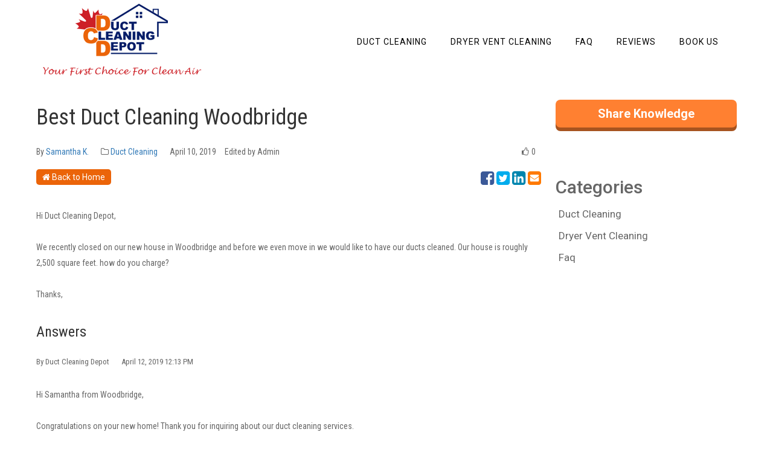

--- FILE ---
content_type: text/html; charset=utf-8
request_url: http://info.ductcleaningdepot.com/engage/best-duct-cleaning-woodbridge-16948
body_size: 44883
content:


<!DOCTYPE html>

<html xmlns="http://www.w3.org/1999/xhtml">
<head><title>
	Best Duct Cleaning Woodbridge
</title><meta name="viewport" content="width=device-width, initial-scale=1" /><meta name="msvalidate.01" content="923DA54260FAD3F9370FEB3E1D2D3F39" /><link href="/css/bootstrap-rwardz/css/bootstrap.min.css" rel="stylesheet" /><link href="/css/bootstrap-rwardz/css/bootstrap-theme.min.css" rel="stylesheet" /><link href="/css/StyleSheetDefault.css" rel="stylesheet" /><link href="/Css/StyleSheetAdminMenuTop.min.css" rel="stylesheet" /><link href="/css/StyleSheetEngage.min.css" rel="stylesheet" /><meta name="metaphhead1" />
<meta name='robots' content='index, follow' /><meta name='description' content='Hi Duct Cleaning Depot,   We recently closed on our new house in Woodbridge and before we even move in we would like to have our ducts cleaned. Our house is ...' /><meta name='keywords' content='' /><meta name='siteid' content='477-0' /><meta property='og:url' content='http://info.ductcleaningdepot.com/engage/best-duct-cleaning-woodbridge-16948' /><meta property='og:title' content='Best Duct Cleaning Woodbridge' /><meta property='og:description' content='Hi Duct Cleaning Depot,   We recently closed on our new house in Woodbridge and before we even move in we would like to have our ducts cleaned. Our house is ...' /><meta property='og:site_name' content='Duct Cleaning Depot' /><meta name='twitter:card' content='summary' /><meta name='twitter:title' content='Best Duct Cleaning Woodbridge' /><meta name='twitter:description' content='Hi Duct Cleaning Depot,   We recently closed on our new house in Woodbridge and before we even move in we would like to have our ducts cleaned. Our house is ...' /><meta name='twitter:url' content='http://info.ductcleaningdepot.com/engage/best-duct-cleaning-woodbridge-16948' /><meta property='og:type' content='article' /><link href='/webftp/custom-header/477-css.css' rel='stylesheet' type='text/css' /><link href='/webftp/custom-header/477-css-engage.css' rel='stylesheet' type='text/css' />
    

   <!-- link rel="stylesheet" href="/scripts/foundation-essentials-5.5.1/css/foundation.css" -->
   <!-- script src="/scripts/foundation-essentials-5.5.1/js/vendor/modernizr.js"></! -->
        <meta name="metaphhead2" />
<meta name="metaphhead3" />
<meta name="metaphhead4" />
  <style>
    img { max-width:100%; }
  </style>
    
  
</head>
<body id="ctl00_WinBody" class="site-477-0  engagepage">
  <script>

      var cb = function () {

          var l4 = document.createElement('link'); l4.rel = 'stylesheet';
          l4.href = '/css/default.date.min.css';
          var h4 = document.getElementsByTagName('head')[0]; h4.parentNode.insertBefore(l4, h4);

          var l5 = document.createElement('link'); l5.rel = 'stylesheet';
          l5.href = '/css/font-awesome-4.1.0/css/font-awesome.min.css';
          var h5 = document.getElementsByTagName('head')[0]; h5.parentNode.insertBefore(l5, h5);

          var l6 = document.createElement('link'); l6.rel = 'stylesheet'; l6.media='screen'; l6.type='text/css'; 
          l6.href = '/scripts/fancybox-2.1.5/jquery.fancybox.css?v=2.1.5';
          var h6 = document.getElementsByTagName('head')[0]; h6.parentNode.insertBefore(l6, h6);

          var l7 = document.createElement('link'); l7.rel = 'stylesheet'; l7.media='screen'; l7.type='text/css'; 
          l7.href = '/scripts/fancybox-2.1.5/helpers/jquery.fancybox-buttons.css?v=1.0.5';
          var h7 = document.getElementsByTagName('head')[0]; h7.parentNode.insertBefore(l7, h7);

          var l8 = document.createElement('link'); l8.rel = 'stylesheet'; l8.media='screen'; l8.type='text/css'; 
          l8.href = '/scripts/fancybox-2.1.5/helpers/jquery.fancybox-thumbs.css?v=1.0.7';
          var h8 = document.getElementsByTagName('head')[0]; h8.parentNode.insertBefore(l8, h8);

          var l9 = document.createElement('link'); l9.rel = 'stylesheet';
          l9.href = '/scripts/owl-carousel/owl.carousel.css';
          var h9 = document.getElementsByTagName('head')[0]; h9.parentNode.insertBefore(l9, h9);

          var l10 = document.createElement('link'); l10.rel = 'stylesheet';
          l10.href = '/scripts/owl-carousel/owl.theme.css';
          var h10 = document.getElementsByTagName('head')[0]; h10.parentNode.insertBefore(l10, h10);

          var l11 = document.createElement('link'); l11.rel = 'stylesheet';
          l11.href = '/scripts/owl-carousel/owl.transitions.css';
          var h11 = document.getElementsByTagName('head')[0]; h11.parentNode.insertBefore(l11, h11);

//      var l12 = document.createElement('link'); l12.rel = 'stylesheet';
//      l12.href = '/scripts/video-js/video-js.min.css';
//      var h12 = document.getElementsByTagName('head')[0]; h12.parentNode.insertBefore(l12, h12);

          var l12 = document.createElement('link'); l12.rel = 'stylesheet';
          l12.href = '/scripts/video-js-6.7.3/video-js.min.css';
          var h12 = document.getElementsByTagName('head')[0]; h12.parentNode.insertBefore(l12, h12);

          var l13 = document.createElement('link'); l13.rel = 'stylesheet'; l13.type='text/css'; 
          l13.href = '/scripts/sweet-alert.css';
          var h13 = document.getElementsByTagName('head')[0]; h13.parentNode.insertBefore(l13, h13);

          var l14 = document.createElement('link'); l14.rel = 'stylesheet'; l14.type='text/css'; 
          l14.href = '/scripts/tooltips/tooltipster.css';
          var h14 = document.getElementsByTagName('head')[0]; h14.parentNode.insertBefore(l14, h14);

      };
      var raf = false;
      raf = !raf && typeof (requestAnimationFrame) !== 'undefined' ? requestAnimationFrame : raf;
      raf = !raf && typeof (mozRequestAnimationFrame) !== 'undefined' ? mozRequestAnimationFrame : raf;
      raf = !raf && typeof (webkitRequestAnimationFrame) !== 'undefined' ? webkitRequestAnimationFrame : raf;
      raf = !raf && typeof (msRequestAnimationFrame) !== 'undefined' ? msRequestAnimationFrame : raf;
      //var raf = requestAnimationFrame || mozRequestAnimationFrame ||
      //webkitRequestAnimationFrame || msRequestAnimationFrame;
      if (raf) raf(cb);
      else window.addEventListener('load', cb);
  </script>
<script>
    var silonoTop = '477';
    var ctseqTop = 0;
    var blogDomainTop = 'http://info.ductcleaningdepot.com';
</script>

    <form method="post" action="/engage/best-duct-cleaning-woodbridge-16948" onsubmit="javascript:return WebForm_OnSubmit();" id="aspnetForm">
<div class="aspNetHidden">
<input type="hidden" name="ctl00_RadScriptManager1_TSM" id="ctl00_RadScriptManager1_TSM" value="" />
<input type="hidden" name="__EVENTTARGET" id="__EVENTTARGET" value="" />
<input type="hidden" name="__EVENTARGUMENT" id="__EVENTARGUMENT" value="" />
<input type="hidden" name="__VIEWSTATE" id="__VIEWSTATE" value="9vFDt++VIvR4Q+glRROwxaxSZQC+ZogBmOQeYghrOgOJ8Xju1to2vvAxIyhTABeD5AT0O44AiAtG9WgT43YMWJbQ2ZsICvv/Hkiw2dGMrZGZuQhEXALrSp4cpIUr5Klc/sCn3hLjKHcey1um25G8KIV+nRNTtYKvu5iS7Jak1tXUZKWIvEShCRq819Az2ieCqg7Q37p94dhkts1q57SFWSvnt+ccBEoQpqpJCc71R9CKQnpkZqTtwIhpPeTkzEGVRiMgSEMrMhwO1KkUsAgl0flv7tJbdY3c2O/8pRVpSPy7hslBgw9YKCF8dCsudhh2NwC12KjmAc+Lj8oUmcGYip0O/JFZx2Iqy++7sPmN30ZYkhbpNntw3PVHOpe6FCiflcWtkxWwDli7xSjfYXRbiE/J4fjv52q1PAN9ZJUz1YSlIYvnJsEDvTYeG0tk+aHhd21CwUO8OhU/CJe/K2+GtEswySRcHGkVhMXo8Ho1qPU6CegZqkUc7YcZFcwF5z2eKZwJ5bnx3dfcQC8M6Y6VJWc95dESRYP4yghZKkwbTZa6OMwCJDfcOFEUrkt/ncyqU9CLWBIgs8E6vRpCDoV23jJprJlMXSI21n5kjWVeVaReIK6ieS0SPzzq5mBvNIyq98TOEOld7HhEiYHL14fFReD0QL2IWf0EoaurTKpDeASokZU3XDbW/BGocvtN1c4FUd7BpIN9U8FdGt2WVNcbx/q+nzIJ/W/FV17Os0xazuK8zWbOMsHUV4GrjmhRUs5k6T68a4AhwOPqYjCThgbTkPbWtwbddxbd9h234TLuLgA/unfgMcBauj/gGBKOcWalfAEbRIr1cGOIx8ct4vSdFcYoujWAbxWo5ORTHbMbIYRD3pgdgdr2qwEdNl/B8C7RLvd78d3iRnVyagFv5opYlgZXz2brFLHfuprNGmX762AiQ3BH+mPGiwVBhx6tDH0xrD99NJ1U/qNbNDkPHMkMCmozCibi+wDJa71nrTWQidVSwJArIQgG0RIy8+jOv0m2jwYq0V7tAj6IQuz/SQvwJ4VdtbIPyrrgiyMJ4Txp4WJRD5Q9BJVSmQvgsj2VJ89Pb2J0EOyZ2OkfD85SSZPL2KfNdJaKatvT6DrRwfcZVI5rkpB7Rx5HwfZzRH6s2UGnSqgXhuA6cE7rmAw6vRnhjxtgSLnz7SdcSR58+icGi5XfACt7d/POhXfNP8Hb3lbXlEqlME/8Q2ghdrg44L0eHVTVThGLtXiXvLPQKlGYoFYUj8ZoHPZ4FMwZfBiSGKJZ0DlfbNOLEYXk2lIvfZ3PmWElisTg/taxPeEnoY50g/qhdx37CPkLBIEp5ZBr1gmY8SUItrpHMqYqPuRaINsEhUa1lKhnOMaBfiRzSHIPve3n/OB6MpdkBQNHK32+Lv7+I5Dpoy8TFJ3m4E0xw5nDV1pwiITPN1iYOOr++JE99c664A7R7utjxERB6GuT/82I9aQd4YlfKNdCmlYmoNKTWOYXG4eyOIC/3/iNW7OMiRpVKSOonY8i/I4Qrsr1LmyZK1KYNAT3fp9oSZ/xT7wDE/AH8iFfOt2K1mjUqY7bt+d8aggemnCHTRDW8taNFIyKOBck9SggVj0G5HjVMdsQb4TPGd4udZsxz3AlMUStDYuEqT7dZWJm0HzOfWXJ7MSAciecdNaMLzs+/+aWr+pnfSgKYYorqIcT54VMvhK/vs81NqLM3Fw+FRMgN7iEkHLlM2oAdl8rMged2hZCewl/[base64]/5LnUZ/DYHhxfZnbEhdUDg1exaRx8NjeSvacKNVecGwIEZ3Kye2gG6CvgwZp89nw117oQGaNA8gZ2Zy3Y76BDcdJcDORfTAMjOm1VIfXvWnXEJF3Q108P83zS7Cywp4/m+3njUAp8ULextkCfVtFi8Q5THoVB9CTWY8XR26E62wuXah8/J9IGC7gCA1XWjjl+rpj3ONa1sYdnWwkDCIX03MzIKWsu4RpLzWatHx6XqN1fLfdHzhdkGd+zLem8FKCGR/P85wO66zJfdanfSQRSwIbOMyITQCV46Oy+EAdS3IF5n4OBgJii74g3nUf2JcYAoTZC2B4ZLtrF0hSEX8mPK1pohGFX8zfPRHgtpj22WofbuR9NBX8OKL5MNkuQwgKIzZeQ/nJaMG8yeUsoInuHKk76Q77fyCJULUHwrw//RgJTfFrY/McqJWwDuegZvI4LTH1+ayU5mKkXYdybSa7mgjd4FMWFRbc1iJrxWwv7BQ85DdcsBLikTXttgTvJxfdoFB/29/CC1nJ0oC1M/9pK4EtXXtoY8XAtgkoDlUe4nKrxJwf6vofcT720ogZH8BBEoTzbLGKQOANBWhGkXoqbYC41070/NldAVDAozymqd4PONGAZXVOJ2glOUCsuIGnnSv2mOCMDxAlataQb48+iQ2LVO7oAS+SfrYRUpGp756FFd80eWb6yCjpry5pBg/s3aJbQpHgq96ee1nzQ5kEakqC9EpCFD1aNHtGS2yRhqOgjdojtISfU8jQpue4Rubsd4Ok+RZjGncIGMuQqVklqMNqP4ycAUnsdlHmfxlYX9mouye1dzWIRDDebop8RElXoAyo0osixk51THLNCfahufeevbF9Fb4XAWjFSzKpzp8G4Cl22MDtM7JtMoaKWfEPZ6Wp/0lCyJNCk2h1pAzB1vD2OKfFaTlkePQwxym+o1rDrMQvN8WKqFj7gAPCWUhxWdhDm7sjqtBoztM3Jz00UX1Vjhzh7Gq9ex7jP5znli4p/tkBrwfYdrwpz7Co1A4bY54b/BFZR4QwtQ4SaP1Y0fYhdOuoYClOi1ntqZlEd74ZY52qkboE1QOQY8hVl528BH/6zZ4GoRZ+cjEvS1WH/K8YT8bEv5Fs/StYDUI2ncTGOVW5NYr9BEHeekfvIo1j72RoXAVeQ0A9sT0Rx1Vd3PdO9XfFl8DpI244TjgbrhAKCKpr/QxUKG904gLRsmXzqA6HllDbNVW/EnZPcZzHCMmeRJD0kczXouHn0BxZd56OotmMjCe/NUEkzYdOBuvcijcoukEj8WjxoigJ3HUVuB8Uf8ebZScMR9eHc2gsIfvt/TQ8kiCf+lD3f+9e+gPPJ6UXRr7sKVvWA7kxc7zMFJdjmLDU1sTLHfEO0eaJf77niSbPfSqo4vNv47VFzqtmJaSflGeR+GifBTAPrcrYftUqrTNS1ENIq3afRql36r9ZrWi0U/YK9pipwc6ev20NOlhbLt2CejyKju5zvoTUk0mm9FPaiG7TvQt9qVJjxwk4ohJiRlhe1dIjcHHNw4RrjNdufpOcIi7aVIBtjBSnduP+b+AjCtZYIKTCcsC3jMFXjIwtt9/LGWz5xziDz1de38CT7+1oEqSZU1nlZRDQKCVRulWfZMz0gEygv6Xczn0P6SEo9ZZFfVLm4toq/[base64]/SAqmMpvmvXpdvA/[base64]/zRz1zC/ozbNQEHlHD90zxqQ8SOgzdcVUyJTwh1sGXDCrBa9oKyKphHGoTf7wr2WYT0xwwbaAZ0tMVp+UA5E6CHRIcY9q3yBMaWuYoPo6kRkeQU2cEUTp5niK6Jg16oAJi1QCGLcYWpbgpbf5xuFIXhU/CzTkmkX5U/3bWdNvNYCkDhhPSnU7+SiM2mSjhPpIVdCSo9u92X05pZugA7JaUZ4EERUNl/BaXK7LFYav1De6IWllXj/sZFdAR1zx34kw36zkw68XRl2SXEmTHHVDaiNd4SeqtrRoSFdSLWOWUi9/kS65CpPtPGselcVjbHWh4tn6g0abU2dvwkf6Q9XdHie8d0qhq8qXkP0D2a1Be+qUWvC6LJ15/xnvo7RfScBV7FPdITQ0gTZ1jR4XOi+JYweFWhi7BjbdSKnwL62djJynQNpWncc19m1wshNNcBXFVaLb5OraybEXiScsByeBSxjTvZA/f0RBEG2TiUUVPk8h98imBrvfK+j1iU7fVnlHQXwRnkAgf3swdQt3fdaFM/ox/FYCkLNRjsLpnwIu4L+51gUwmtdO75wH6vsKOnzh3fJHmylur02ZjI7keeF5IX/g5fwO1HN7Y7CcaQe+IF1YBUhJdFp64kYnVQc0EQ01BuQe3p0cEU7IsCrSEXe0Gy2QGp+LnP/xcYassTK3n0yquEYZW5yEibVi37tu14XiwShUOYBzopMjjeMjtdKvTakDquWNWaDJ85NDspZDlfYsali7SxRDRFgu65Uhf8Xl9VKtlOd2f/m1WCzQ3wgdmL9SWladWFDQwST8YHLXDWJpfd1fbR9K8Ax72yxxxUuGjK4PvHV6Q7pJSHuRYEDyRQBrI/TuiDw75MkEDGkvaMiY6HPA0a4Bi+WbXwu5NV/CCZ35LyAFmcG+PYUN8/0B4/+JQux0trfxX9erxF07frOKZiE5nTy0+CCXj63NINxoiviI9AYUzNblMIJj2q1PPDNanfFUAr2PIeiShxO/2Ai5UVtFkO8FeOhj4F/yTsj2sEPy0vUzcMIs7uW9tZJxMTmqAdFmjVqEbbd5Kn9f1BCq0kIxNtQ0+Etd910anYol2IGql+B7jHQRipeUnPdTXe5hIm4hdaLZC8jBWeerxwRuIq2G+wJG8+TpXTyvPejwRf3ruAnbNoBGaFg9KPzstHPDUJukya/6qGp9REqtozp2sfBmhhjlR6T3AV1JGKNSJG6+B9uoW37js7bzWwn/m6ox3ZhmJ4WMX1UnXk9EtbxWc5Wivff+GAH9lJyG4tlbBnbvYmtPZD+abgoJvSpNHAqvJp52iWCa6ie8fYU/AK0Qrhi8q00FPnLD6PEdl6Cw9TrsJ7n0nm/Bw1hEa4bA7f39rZ3sj/sdNq6jC5BrIK5dSVTe19PQUEpGdxp4w+kiHOzVNdzwao9H9iNvVcbzm+3POTuv/+oeMCjUmtz90Nurfr9146YDIkTZd6mZKSEUJ2z4I24E/pPxvnCwGz2ZzsUxVzSIW77IsERx2wKZLKrQtIHIcXyrzewye/ndPSMHklOlCcvsnPRj52GaqbGdzYLq0zIZD0mWimFB4CuKazYIEB7XQf9giIxur1DPoel+C9e73LoOCn0mELLzI/+Lwy6eEHYtv8ywNDPOM42iVORjJIyqonUJzb01+Xmzi4jzGEYBT4s7yPdYqy4dPXYBqHrW+L2LfmWIGZq4NJ3FUO5GbPKgNAqhLgDXKLoXF+sIutiwPXPUssUffUeHfjVgjndf1SGQeZlCsLJnNBZQtbFLMUnPyt4D6LwWYv7oWpmQjejvYDz89//tmY3O1OveKK9tESEuD0mWh4EntGjGGl97HyTYpuSuvE6uZ806/pckwbUS2G4Q/B5V8TrpbN+wPkKWfhYXjQgeeeaw3SVb08YbmVlAgIaFsE1j1ZinFc6V2NmvygQ7WARxoE1vcrLSirndb3Vb0zFF0+wWukXPdxfR9rcHQkuUS7Bg8S70pjBM5MOS6u9Kro1NBQoMH7hK3Q1/CMSr9QnapuQaHPfCwJaxDxUh93EfKGeQjaYrkw+6QpzSaY3G27HVmQe+iryNEsFq9RdiRkRTe84x/QxuY+0FzkG0xc5SwNlxZi2Q7197FcAmnY+0jbPB5qHSeLtpuq5O8tIF3tGGY2hYN4Ka4rTA/cOyDzxPzXEJFAfuGhbPVKUmRbzTa5tEWVtQU1+pZymDVJC7K36Lvf0mxSng5Y2gI++Srk1qvjGKDs8I5EWaRDUDg1+dVQasckk7yDvqXIKprtb6wdQVBj6rVjGwlR3hk2o+JUO/wAnk3GexyA/kj1BpSnw6/ybQOPVxZFROmJXoAn9XYPjIuBQ/lOfIDUDglyyNXUdRyuynj5Bh4zUHmuUycOPSipML7ZbqubAISIRJPup8Yj2dQWfWnWF8M3ujgcAyCchlem8Wgj+GXKwUs/gRB3O5Tq/Ubds+h8fM7xaoKkWCwPjcUVFQuWcWpA6A2783twdEvaORhA3Ns7uZ0dsdhZ/qQAraKVw99D+SiTMXHhp24UkLvBWCbs/ZiXGb83jg0LclWX+lZY/KbBa60upYU0Zi/r4e9HnrFx2CWAucBupnQOYBTxWhDor18nFuLimRDKb/KWuRjMPf8I7VFyLhQF35DpvNuAd1cMkzHtMKa2hWlli6NWmHtqYd25c0+NMO3/ngk6VAYO+2HJzclvFufN6OUyuAjMAiqM9v46556NU+bbh6eZJtFs44tmplx4uysIn/0N5EHudKYlELo0CaPkYDL41JXDctWbWupjEBjrjZS1tJNkDeQnO8Ix/[base64]/Su0lHkdl1nrnQz6mdBgeEN4kvTKtDC+e8wE6nhYDcVnjVJlK1IzqAkH5bFMbCbA9r7xdMLCC63a0ZtuUHaPjj642RtoXoOggmOJNd2ix2kO3zSE1gazn2f12dHB2GhwMCKKyl3Gk4oSEobuSSRdSn12ryujTM7NiHkTTVCXpYpvYSdn2IbGyrJ/CaFFdwuH9jhAGw1EjpRmAd5oVxOtfhFzD2BFsOMq/kQXChNOGJeg0/KyY/[base64]/ALL2HnVFVNEsKNuci9p14sBgJc3PJnvSnyUJWsRxBudC4DqwVg7VurHNUB3vAwylkaOwN5n1sGorMvNC45X/UwDa1gGI2lOQ8rT7fYIij4x6Uf6nE3lw0P1KxK8nyYQKcrc0uxsSF5f0D5Mk4a89Q8VMhafSlDr1l0V0z7g/vUj0vPy6O2MIJaO5geFfUyA5cGAFAY0CNySZM66LBimg+DfiLc5jVeCUeF0xO6jQn2whnK+W13SwZyYQD2TbZeEdFDK7hRzokwLbGtIyp6fE4SDrUmY5vPdE6e4rKLgsQQpbuI4tvxzh7NfijWCRR8OmVPoqt9rqcJLCxVHGWO5Zae6ZSOEo1gF/+9ihH5BUvG4UdKxy7ua94x3AMzp0aJpR0TwsiJEW3Ed8fee3OJx6+a8632Lxn1y69VWLLRnhOgTRM5Ciuh/piFRjwfSGUNFXQZ2FCQY9GS+2KTxkd1Sv8FCwb3vw8RTqAeJ0jObUlwuq+KnS29ujP8/AdJCnnfIU3Em1PmiElBZ/Xn0NsJHqrG0F9zIOX81Grj3r/pJ5aDNlHadndnT5SPIv5OsssjvmLn7duukvdPzKvltd3ydEaSC0zZBafIs/s0uRRL/mu8l03hBfro2cIzVF9eFJ0/3gCInB1n6F5odbSSTjvbi/F5m9+s41mYX84yuAN0aGGDiMxMOFAkLcFVDuM4W05ED0sabHTunBw4df54e50/90NZ9CjTU6Wqy2E8rlBludOn8jYH285+9iv1HgE84RegX5KrMzRuKHmyQA2pqmwN8IXN8vFNx6GVAQ1vbtPDOWcmE69MRvkQwVyhkdZwRYduqTT781/KzyFf7bo2VxlnHOZbzrlnK7HkwaVEKrlq7VN/vQPCNWIGjfY7MqpEgGy1zu3WL0ct7xNp8Agcj13lydwnfgrRHNgOMhVz0AsQJkAM20r44BHtzlPXfxlxc8MavMhH+NSYrn19KGKX/oOd8smFGpZD20dHHxpB4q9/sSq/Uup8vpfnGwenWc3tivezfsr+L9bK6lt/EVJ5WkWj+WIP9gspGqqi527rWWo10boae1CXfKOeFfM4UZLWkqNdrKRYkOoHRXq6jent3LShYdqM/0dXNGkFBC8wb0wzWMvhkPYWGciOw5H7bIHL8ijS+r/6ybzjqI1JfBsV9s9n0I6GFUcGzrCIH9rs0MkAnFCYAICCkmn3b+i6biWf+P3WH9BAaoIjoIH4wW+MXmtXNO2CMOzHJYHNDfpfbzYzWwwpxqiyqWTJwhiTjNwTTe0pyfPpJU/otVtZ41QEzl20vS5s1DD1P0oI/yMHYpigH3RAt8GqkuNP/N4AcNfLblvnxH8pwQ/[base64]/DPny79eoowSrByJa2mX0eJWUSwdTh5FglXTqs0JLMRqMTzS62YMdKiXrl2b8YJ7K6Js5Cp/LItVjj6yBPgGR9ZVFvR1hNm44FI/fXkUvGeydFwEGKNwdqQqtTjqRpfXIup1wbj2vYTw72gbMRG7JGu96Cb7v9q2vwO/dNySv6PM17OucBxdg19h/L1hC4dp1yaaXzrjSw46/PBC0WkjlfVMY+jbmnwXy7TcYqWb8UWUWtN56eBAEyBj8jcqgFyJwjxR1q0gqIE6pCF1qpX35Omt0fV0YYG/1lqiJM/WyFQHC5vtQC7oXyBO7lsPhI3xbQ3LILD/6GDp2P73nOqn5BxdJoGPDpHHuoc7OoWS4W/+/hBeZbVxerWTw5qfsKNzMipZnzGcAcD5+4Q/f2XsEEjOs3U3t0uS1RwzzwPqkr8ryz33qHWYG3kQxvlX3k0sjDHOIn2UFdwLQTZSr2vfimp9wCjYLVcFV6DyZYJIYa03xqe3UVptEpglT7GPc/XgqrhieciDs92a0rLV+qt+5eiOCYKKR4EU0/tTkh/[base64]/sQcXsgrzqY1NHroA9AaFSEfwI7IvHO8u63NyrSvKA5Kg0A9LYBlNUgT80+SKC/7ZVWMLsVBtDFTP2Agpxl9CPmLTO7Uy301SOBMljSO6NuPmq70KuqbbD6tVz2Gd1ItCQhoHbgSvodLpOQU0VBUHdl1Ww0CheLa7VEZqwxtKQqYmMo69QeaINJu4/[base64]/oiaMMvDhSFadNmcKGYcHTkeAbnrW1rFYfvvd+CBmFWTzRVMY/ZOf4MsX919cX9y92mEuC9vWbxEMfdtZohQd4V2RJQTf6RfJ0vuGWnH29fIInWfPFMSPFXDmoZRYGCHCIiwdUc+JqbysACk9BfTvkJbANsmV4mb9zncIcnYw4V9b+Vs5M9rnM7/kx2c1PaZMk+sGix+qELC7tF84d9DftCQTWUYx9ciiFnTFoDlm/3pPTj4L7GOxE+vApckD2IbpzP63rsp98706jsHk/s9uoUkhFUrjUm0QF054vE3/9S8btJBVgraPsLt9HMPKfvaL3bafYRbAK4iIw/pwW7Vvjiswu3sluwf/wWPNAP6UBDyudRYP4Bzfv9KblDdjpu0Msrarm2UYAxy0I8C70oKl8QJQ/XKOo8tOx8IaEgVtwLS5u0bTVpUsHLi/SFLmPr420QuTBtSsbDvjVW3zWKu57jUhB/V5xolZx4XTD1sJChtTHDKNbx/eJ8GT4XE/A++KJXeQRVlMDTGDXDp31v3JVWW0Z2yKgBgSnyRW0SbRGXGKYJCaaXYXwQW0hnAdwCP4qLRmZ+ecFLBKF+pjl0ZC7zskeEngRCVItaLpig0umlOWk92IPpdJg7CL9IKKNuE7ayqwDOu/JJHQcCaRM4B3XBOyaZSLw2MBNfgPbfR7O4QaaiAUGeQ8fJuCb/o86TuffGZD8pLDJ8doRtOrCQ0FkVuJnpzOt8xzascGoYry3Y0YGkZ77QGZT0ldC8pp2Y77ReW7zfmtxCO3Yz6uESTJ0IwLX1kpCnRbztSKjaMGjGvx98DwXTOwP4RTIwePTOWwBO0QvFVUnKLXw00kgmqBoeGiEwnXHXpPAeijxag6xJg+OmRLpw/uNpakgdVac2wfDVzyx9OHTcIJU2SxWiY9YEYasNavtLA+m4g0FjJpdNzMmaEYp+/ymEP4YCgMjkKhgtkcxwHiX281Rha0sbBe26dAPQ3PahFLI7toy20JEvIh/Qp1QxhX9S/tGNnvT04p0N3ZfUx6HVVvtZpGlou6A/Y/P8ApeGW4f2Tr9SIFNiEQiEmYSNsCxn/BNtdmrza4s5wYUSZN8YhFrpIZzf6u2bPmTfBqxOAXhJlfV0S+DVATE2toAZjgzoBP+/[base64]/to9Wy2eON7vNU7a7GQequqaDRQ1Lmx8seXjCebDR9qnjXPq6ftBBvqG8m41P1mD9c0+kDV0YimAZ+7RAb7Jq+vMjw/yo/G2ngpUUeL0E6I3KCGtebaKJhVj32Ml6fgmPkOpeJuNyFEasyLVDJvWnaoADkjncTeGAQEAEMLbBGMgrnSjDINyF34EGqRKlnfJH/71jacjJfmT8ZH3pJBs3CRvw9KoEOP1x3sRPo4bh6+NyrTkyhabOWwaPzLLdkt9+T/S60O1TMlXwkRfE3eoRY1lewgL1GAeWyogkLyf8cIqq6/0NUPI7C+80Rzb6350IpsGhIuFwcOyxXmQsvbevHrf9zsSO4qR5/FEz/TIYhFMfSmuPzhYxuQmMV3KyiAjnASoXpuxr+0HPFNBS5Hs19h1Q5bJuebggzMbx06DZuRM5KNnhvWIEQTFq7P1z8VG6+BOUbhhSavYRuoTY4OVZgJ3notH3Ks26Ofhc5t1uLCyk2JS7+i3PUHR4VJa3u8XPQRLF6VcPKqUBdWrNG2LKhf/KoxTn1EbtHFZaOkmVPKYB5ykz1VNgl7agYTL/fuhV8LSXczuelhfW4QMKxvwf1fdqVyIQ7/3xKmnvMcSE5rPWoOlLVJZwrL46rL3Vkzjgu1KyZB3V+96DEwtYtRxKZ9P+ENx6alO6BFYT/81rBMiF7gYQfjIU3hFolpiW7KF+ZQdGxPrcddLkj1QTnPpCWDtng5KTi3cpDv+KMzSl+536z0pIo1EVJBecdEyI6MJW2t2CFQCvfWSEURoZXo8AHCymBz49DcJssJGE+/kG3wELc4SS/Z0upVqIgjCo6FPvBEpkg71SkzQsUDzUtpm7/ahLT6p6L60yf56yml+OWWWZdj08L1jgz+e+iO3eA0vgPAnFtztORBGeBq+kXNTXFIkcfsiygLq6Ip2VpGzKBV1BT1JABT/Z9WzXxhcZoAKEyBgGte/7Xstrn1ecgWKjIFP666dY8ZzYYKsHmHkIVa0n0ch9NrphMy783+kSKdq0s/JXnHH5h7skqBvR+f6Mwjy6y1g4k2c1pEt8vYtsf8s2tlb8EwkjW/zsYiJU65P8711/S5nHmQMhI4AhGyG9Kq0nguU7zuocNwMNrHNYj940kIeceVhN5RItJjgaeY3F4eZKSKOlTBZQK8UEKOzxRn+/GVfQ5Yx1lTPuHYRGYjLEnyhKd/oNhoL9B04nOef4H15n3I2d2rBbMUGNx8taGkyoESTuN55qnbTWIkgGqK2z0fVzg0YhuEPROcJS2BI3yE5ABfLiDKyMBCEE/lZxjNbLCEw7tqCsDPv3zo6lD0y9pEjc0sHJxGjcg0o81F1CIX1YqsSS/RQ0x9ev0pG7QTv/AG4Btr1/C6o1AOTUp+RcSx/SiwEfxkYb5C+YDuSJGf/m5wpeAsXN0Ltv9ZFnm4U/tPJtG93uQ0mv2/jAtZ3O1MuEoaTj6Mh+RVUVRotVl5z45J+r2BKn36PPb3koYSmK0A3pfx1gMo9ET9lQBvJ1HpjVUTpP3zAuxt1YYWqjS2Xjc+4ukHWDaahBuHUlS8cILQUGYwmxvy4kuz9U0Sl/4tqlVzx12V3kmefQJi3/1G2aVNXm9BaSGZegMs9Rou4iyPZUQwLFaB21Kbzcd8l6MBNX81LyGUbPFwPNJ/YJZVZoneXR092cKwqGoJ9Ge5bacFFC/IOB7ndnfew4npaFNBX+30MNs/DgnkR9cTIMcv8rZ9LNhg6h0BW16SvJGjSF5q2BqodGVALT/Ba2WZ8GiE9dW2E1wDw2wamWgios3j7Ndbyxi18k3M9QJlh4rJhgyagKVcGjOk0KfahWmQ4Al65DLXYIqajvkz9yFOK4cXqKK2HKrsCFeo82MeH6OKAXjRGx/P8i9hQAwkntKwBXtSKkLSotJ1Db+GJnxsZJpkj/Ya3JLvszps/T1KPmBveun9zsiRb7DB/r3MWAx8AAeGgxtcRMVhGDmPLEe/ojXFJHw+0u1jguo/qsTbNvm+9UHGxVgeSFGCihlael9UXBNlcriJh2NPfZEu/8+edwLJwFOrx5e2hhutVrDT4jB2tUds759A8kgKg5YLK3C+ySFCFL3uFODkTh8DVLz+KOswq5k/j3ihY4/WcqGqcQmr0hMCrJtxuRuUFQRBBMMRDXb8ukZF6KcOgja2QJk7vmIR5bTeKTLSUMQHDxo4QlQbQ1Hkjk1Xr230RbgZpdAy2nC+yRplQ6gGDo0rEyTpGPmM9vpc0/ra9FaW6DbGgciZXx+uBJLHPnMXVlQjuQa9R/[base64]/bm6XPeChZczOvGVHccaMPrjxNeB0OyRowS/aY6v/p3jxgE8vGieSC+uilSrcELCOzofj1HZ8JDccDEE2DLSZahcWv3ZA4aWlANMcn0zUhcp5eLsT4sUsgXXKc4v3vaxbBDnW34KmYix+dvzLat+dOZ33Lh0HYFgVdsBv5b3SBW//m/MOKm+F2sHo+I81QhecRgYbyoB/S50lmlgvA2zhN+AaAdBsPXVrCkisbGahm7ehBLa+EISMUyxEum4igqQbXYI3JylJ/6L8BOlw5WiU46bHLLADAyMeXKjC1mOx7aQaC9JXdFU0fHIEtTpJtR0i9VEPg3KGuy3eatIPwZiPbDnYJYg0ZPZXhjsGL6ASO0O9aTuAdKXG0hjKlPo7V/VDU35x/BWUmtjCxStAmi+DJYA272HZFNzajMaOMqliS255ky60/H9Iyp4FB4jzgu1dNAn82QuZ4P1/n3PFviQuhVXawqlAVxWsPT/fD/yoPtA0St0uDSA6L4K1hyhGVIupOuHcvB+RQ0Ml/X51LVmTd1/VJzrcnMtNhmVKsm47EgRoFAAfUuJGl17BMpdLG7Gp2ACbNfQAar2u2Q1/6V1M5/38zXE0YYGAF6jPyUNuhdyPgIcoTEMLAzynlddzJ64Ysm13JP/2JEjgX4czFRdrl70prJLSdbTcv0hqbGAi7exS7ubWvQbi7eafpqxrv482uwaJ0UbWe/rJaxjgAHrSZLqajREnZU5yMLy6YUtJOG7WP7zUbevw+L5ltwEO1asbKtP1SU7xJ71P2sfVsJ9gwnf4OLYSKlOuaMt0YTT6ExWD33W1/U1chTnh76/303Ub4sk/2mij1soGwPVHRXUe3dWPtwB0zgn6aQTmQOiCxEyW6n7zbAMrppMXrQMJj3af8tPcm9hC99gRtHB/l9j2afgV7re19fAIsxNrNln5NvPZsiOZLkvaF1brABS4jYGSjTQbumAsNcaltksjXsCaH7I/qPZtvx4UJPPIVuy1KMnURSC551sYYN0d/0LECgr1FdRRAmzYAbaAmxgeDwvjPHHlN9E6tBOcdLj9Kt5i+cYwugs3cNtMmW4/iolJKE214tPLwOvpM91kj++ZbTArQVw3kZRjezdc0yve4xF4Mu+SAJAr69nqWVsxzAaYNrIzzBGPjN5GDoSbB0QHdEMJ2l6PdZHMK02JQG1vMaJKf1clCug/HCN1icrXRUSKrro80OiL+n6VwIS2gBE8VSay1toStDsVzC//S970LYM7Jl7dPDov33puq5NbLlKu2G+4DAeL+5oZrCK2xJhFU7NVtX5yEXSYC5C1xifpqCiWEucinQn4pjk+ZC8wODQd0EIXaS2IytWoz3yHUBkdI/eC59zRtjXiKPnN1dOrtLJnmPBkci8U9dfOEJuvC6/bgUi5IuTXPBGM2F8QOS38WxVVZCUoC9GcSei5L+Xy6msEl7moQEiAQxkG/TKHBRuA0EZGrKSaCp1ZszJd//[base64]/yBrA3ykNrWTq+oSKSNIzCGrIbuRwDWBccSJ9S+ZQK7CAytrbTRdwNhWkJCwUegSnke94vfzqgE31gCnmSQgHm43aEvKzA51LbXjQfyGpecor0gJ1ub3CcHYa94sfpFtwLqIHHzZnDy0ona0HsQ6PpbeZJCQdxoP25cnbKSqwfe9YQclJ24/TFlM7PpKjmV+w5sGkjI7xhmDzCZR8q6sWMGy5R+xMt9mes9emfqatOloAWrWjFIlzTmG1QvFzkMdT/2PXhojyJQahtl+12kg9bjszGBtNpBg92pfSRfr2f6asrD1cxf9ZWoAXk7ZxjpTCQxo0Op4t7EBex5UzecG7WwXVjgyLORhMwEe0+bTkY4jP7yyxodtpg5qbA4AgM4s4q9x5/f8dQdcz7+lhQ3YHcj5dpO7esRwu4EWqM9BugLCY5DeVks7tatc5o4huXJwIGlZrgUbuDbcFdYfEXLez/eUg9Gg+lvzXSOMO/Pm78mWNzID488c9GJzoAOXn3WDD3J70XbupY0gXQRdvZRg7HvybAMgAlQdIRCxDSvduOOcrGCK4Invt3OMJWRA3fLskV/pipUmv9pPy2HYny940gWA6yX4r49sfGzLk1w6L7BtzftNJcLzRIE9zjqjnjFMISsDFgoQNYmQ6KGDcvIABUjKt6A5ngCiiu/[base64]/CZoJ3vKeoz0FpamIrddZB1DvjDelbTDzzTlaDE5rzfX0m0NEjv5319UBPI1YjP4QzSzuBEK5yG1LD0yzLASLZdkgCF/Qj3YknVVaKuMdwpXzJ2PIU4xNUbKnBG9AUoNQFlkVRXmPVMTLfQcQEbRbqvNywaM1yC6UE6Fp6fIUA50p64Jka6SZPT90yu0S3W/eovfZU/cnFTCgSeBRy6dtNDru2+xD+Nq218OUJZ4sMzKYIXyMqBEB6+Q1ZnRBUfP+eCZVFjzu2rIR3KExke9RNKmVbB2JAHE/3Fh04ow7uXxwWg4zi9AoiKFzdnGbFCssrzppNmN47c43c3gT6mqihkhkItqtrLxhaZsHcTZuPv1C+ZJpcOvLFgfF4e49Kb2LvtGewYKGZ1tJQnB2XlsmWaqf+/MV/MzsajjJAREIqjdMRQzOy8p17xFMKDHuqRZmBaU3Rq3ncHw8gGXcO2rUsG/S1Aa3xe9S3256hbbsY8PV1e9IbRcd9dt8gs15r1ayToZkol1KYbJHXNJkcpK9309WvJ6PzqmGt8I7nHGa9h1ORib77N6Smw/VU0wfg3VMnWEl8TYXKOH6/H66kSbU6usBTucp/n38H5ElFV5Iw9jXzDODZDrP67oCsP8WtBUgl0zVIu2z9tXOhc75YWlqs2cc7FonETBjhMEusg2jYgcjZxQfc5C9xA+IlDr4TVpnlfXkYEns1k/ydq5TAOGEo7KibcLwoxVmOJS9TxNW12I/MW3o82cuxR1JkdRcEUFdJftgG3cQkfOftgOUdo4Maj908Rd87l0WmO/ifnTmlD6cUMjXLBsPxcYfzQXfE5fww8IgAVkaSkXZLu9v4pRJjn8aoIVv48mwpbg+yKr/Nc6ouiJQoJAg7myIGqqyUxJzKdggFmwomp3E6hpKO/VQj6nfujI9B8MsKBq8Pl6xaU+VfzSOtOMIVwuwHhu1Dn7uHo1BYbbLA4dstAkFULBnws2tRPCNYBkbKjYsSlPCx/PYSxLeWtnzlfzsKgdIDUHCK5S/[base64]/2If2TF5Vat9XVlYJBM03n/DASRPVlg4NNO8yJzSkFAd4K/PWqWqNcNTOz4j20b93gD18UFQSJAOKY32gCvA5dwSbGhueymXzHv4gvXIt+BPKIKTuLd1gjl/[base64]/Sffyy5a18XmkDkUgu7KKyvewRpZYH3RB1wI7ZxYknAkv0pCpOqLB8jIRcZiuj4jzvbIfl+hjimF7drxjc5808UcArpD/NPkXxT7NHU/Rju6mSPpUblfUAv7mgVWnZ7Ol8SnFaTvlcGxSt7FsjC1wwZ+4KUT/NuMDghpKw+NyjYvJqTPxk9UiljoQbpjibOv1J6UJfqlfhkVBCWyc9sybwks0aW4EzH0Em3o73kb8qIiC4Fs0svRACLThUvIKbxCFKE/faJ/JChzZCD/Pw/TEXJA2j/nS8VgACwlfbfGi8OjitXf4/csXkZOWRry6Dc42ScQM5cLX3SvdRgpYAxBRoV9K6TIjlCW+gK4dvkBAdbx+7iQF722hTBBWqD5J+D1j7J7/Briegi9SZdq6X72i14i5NZae0iRwky+4LXuOJWSNYIqrbHEdMFJHlVTPDBPWiE+wE8xB/7LiSB7uDaRmn+xQuBzQ8cQ3DbWd5w1h+RK/tXG8Lrndy20sfcCjg+zX2DsHW8IDMAC/aCwKu4FIWNwXImTYPDFGJhbzcADQ65xNnTXkbMtyCw5fUYecwQdWpP5EHlDAEviCTUkaFOYPCAC/Ekn9DmmpGEHipNxuxoA/UHAjchDYIYdo+2KIToUuhv/zfckiL0WFB84o/5hUIG70SPaXu2cYLpbg8qEfGlHm4mBkTSd0jsGPXlUPrFWMIzM6ys6e9N5XfaCv87buxC4LCE2s070NfJnUxX9jQLHQeW1MvXW8QLoYbfiCSgi4mvgctu2jQw1x7QFaAMewlSQQoy9F/cVFjCIEMMa3uMWo8aDFZoT42rJYmWKS2cJvuMO8WS3kKhC0HVlxMGIosJynAEEFNuV2EsCcw4ZbnL4b2avI5PA8lpyAPVpIPRE2Cgu2G9I0Q9pbpnu0D1ya6kQcGeZkVW23dBaK63Lw2U8EToZEGRtDfiGR4FDRGPke9/OAEc4vmDUeExIde/Ud7kNhAOpQ1yH6ddC8vLj5+/NVkUTzFBVEOnobaaS1q2x75QaFoO9TqYxtBZTVFKdO76929gHuHfrwFn/0H9ACCDzliBpVlONSL3Doqd0FNH5xQhTQbDX4JgnFZA4iHV1FjS0/ALxycc/ZKAe76pDLvUYhY+/GscBYKGWY/a81/+oT8KB+iaUHM80zZ+X6hoXm2VeqjCm4Wd4YNn/qLu6nAGxTez4E4i1uu2kUmRAYvOai4lrvjNmHzbMBKr6E7Sndu73YqbsoKDd+c9l7ivEROUlXr+diAojz2DiiqU9P4ypOxb15S2qN12Cph7RXdUNnfRBDm8CLH6U8e8MQ6Qxe4cUaDrPrT3uL2aITKJ90koxklhqoXPv/G+olUklcXro+rhXjG9eybCbJltnmMOEjiwa6jjCSkxzFvZFWSxr0XZreGJ+dobzknxmOrbdr32u0A4GmsbofJsj2uCI53FORt6HNMkX/4f6T3BF5O108Fzg6LTBCA8mT6siJxQUFAolOZYdGqukwiFr2r+Wri5fWIUPSLF/+FCdsxlQDdmhYePfr+WlEVKOQvYpOdZHX2aacRi4pjEDnoxaSeojN/WtZo7txBR2VbggIMPcmX8g6H2FoGZIJNOUHmkIhq1NYCYM/uG/giSzrJGgxMdCF8TPk3tCtq8VvEUW4btWFusiTcxh8KQ6ge8UNxaO17BUauzCv3nY2xc+pxbTz1IQ5GJHg/C84qqv+TpYLp8ePihYh5285TS676DjONpn2w5Q8kb/5Gt8aLgiB0nD40OS1h1UV5cixcq3XzZRGUF+rDZ4hZlXtshyNwt+kewhf4ZQvnAXKz5KTIBOPU7HGX+FacBym3xiNefl/B7gn84lO/3JdalPDPI7mp50lqgUO9sT7QZwW0vVQzFbM1Ewh9BKtOyoDwUq2d38Bbrd+DOmSyUb/NMxx3Z0atFw+z0jitw3nMRZxOo8NYTQF02I1KrNk42iYT7fvGt/93nbXxxo74acQtJakv8LLzvfXKJF+LoS76SLuwVtRcr9WzfvW1DR/MemQ+JGSqwDFuM2fnBb8Kf0LS8H/OfYPyQh7uY5CXWuuQzrhVMBDCYclQm47iTgxRGTh3eCaRhmISpF0y4UFOMnfj6LhXhZNarA3j0NVGrkOC5nbh2AqAnRmGUtNSBNddbzbc8xsCr2o8ms1ohTR2lxM24IQnDgeGr66742Z7mxG0Pb4U7i6FfjTOHnwQW9B2y2E6P6sUJFGlVlRDeH0V+Txhvo3ojGBjHm/bKmbGwCKTo/SNB9pymlX7Sk+NkVBmedTYvvWS2okLb0KEYDKxQJTQ2Ab1N51RrJt3AmaIEThjqhKGbUXRfwIknP7jRQM/gEtNl3x+PCOqbZRGN+22DAtCJX/yBvepUsMUn2TRrBH2CXUEbuWZ6ryeoCAH65pYKuuFd+WZ5P5OEcafatCAM2iKQ/9QyJve9ClTF60uaBJDKaiDgo4BMEXCkQNpwtjaU/OuBn24aML7IE9yBAAX6OQf2QFOQ9ugQuOQrK8+I5jf4OB/U8CVyZctVmYSxsdnvaQ8zhZ036/trN7IFOamfnJMUFayebJ2MCfL3DTJn+SbQ1AIvf73tAeWpfxB1wzTTvkWeWJsVEs5lYdrFIPC8SHIZsnl+K9pfjbpG/OtIuyMqWVvG3WQ09pd523K3eq7GqTht1I92YMBykMUJyVOGFMHk6CrVp5RqIZP+/721Qv2FkFrJwtm1VbqF8AhXFTPvDe43NeZ7BrzPVvnn/YkQ0zxC0JuTeWyMu8fSeABcSlK0A4Z2btVwQbRZ0ZxElcRdqcfVJ//6GX1OSTCtLN+lTDvfkT8NytsOZXYT8Tu7q2R16YbblLpkElx8QYBvujPm3ybCPF4YcA8l2hIfFQ2JgeOU0NuBlj+gM1LV17vMFsTx8wyjTbtP0EjmKA0xD+N9TnZuUblpZduw/KqOGPXILHu+qcSJ8wCV+jPSVBL2oIt0R//1t+2eS+adspkWCTDB+wY+gbTnlM+EnUdc3+4T9F2RyrAZoAKW+g3IEKvp9nd9qIzUS64H18Eo1tMgOvwzUiivzJSd8VRhd0UrzOwz4rTh2wGY2Q52SLXsrjp0FDOt7sXkC44jPDsiyhHM7tbSKfh+LT8JwD8Dx5I2GTutD7Q6p375qw5qW/lRvtaZMiOSooF3g/YyXNS4gkkPbcVSbBsQ780PnHQSmXjPK8AXYI2+IxAgeTRVa88d5g1UIRdesUZuTVmMrqHj2+zCtZr7VzSV0Ygts/jqjpub1B8bED3mTIy9Ig7+WqnIFo8cLrpl7mW3fUG7oKD8bd5bRJf5RK2b8ksnItxyFzXUQS/ZuhOAEhp1E1VjqJfMTJ9wKAdC0+2OpOhwOeS+T1zFdfOh1edtrMPV1uj0mH//urWK761TyAwcsJ12T/qpH0IxIumki0i5YnTaFDEtirQQj9Jr4v6ISxB8R6BI9vu4eSRNPBo8R8LglVl44me/CwA3WnKMifUsoBde1MlT4DUSmLjEw+8mglVJL1Vg9spoV/lFatl1hWxQbwAMFa1EqHahz9tYmTK1jxQTOXWHNavDVZq815uSTF3t/EYsCTdz7+GTlxUw8cRrU35ubu23YW0rQvdLek5m2Vj+FDPfWMZ1ijcCkPE1gJycDBg6N2FPanYfUC46Yl4oU+n2Sq+Eur0S9hHzKDGc0AxaWM/Tdc85XmUypJ9Aj7irCHOA3b9x0DmaojHhcrFmaGBRhNTp/zk3P2y7WQdgUdQv9lEe+TrfaPVndX6WoJ4M2UcoBGUyxZ4VzWcDtISg6XO5kcYi+XG8ION4e0fWR5m/Xhfip+YJrKjAssszfnYANa2UGeMO0GjTaRb5ci3ekuHsEGyMx4cqoWBM4vc/a3hQb5zUlDUYB/xcSOQBhdLkJHfQM88+TJeOhljDjiAweXyRtafAvKCBN40aKBbXaY6sUAMmtreBB95TupVNyM7qJ02ZYOx1PH/HsFOb9GBlbogC51daA9WhsVN0NfCBBHeUz5SyMH7ueQQkHqxm3NQvn5r4xAji3OeQWLRGPIbgA2mn3sJeN+xnwZndYRecFXbn9fIroeBlYEtsssyPmWEQkhexclY/IYoPltR/X/SeCBPtzt3Dx6AmuNw/OflBJALIz5RzVh+5T/omrGHE9cYLNHFuwd/J9/B9KXIYZEY4XCZ/AUV3yRdZz8oYCwL0pCtOcKPH48IEUYFifxChiPVBRL06swkPlB4g4fGMWnl2fc780WPaxT5ILIcEWpPP5PKsIJFIWgTMo7CBOltVYScouSOE/h3maV/eNuLxoM2CgqTmph+y7SFgc5kMNLKas6swr7c3PIGy6Xa6lXK223hYus4rmN+Y0cohpJLOqAu+HEs46hHwN2flY46a3tijrLS8qpC7Xpw+KcpUSKgAc1gJbT/ZZTgLw+B63A1V4wbKUks6A3EBjXM8J9ztPypq30iOErSrRCjisol6y3mrWydLXISOyZihmKCr2v5A6NgcyQ3IUlGaKNWdW2iJy0n5bWX5SYvo7g6EIXrdlAtRjXdp462nlW4gIlzQWgQrF0OEsfAKDOx3nG/N4k7L/xeM/A06tJanxFYiUsCx4A7FnRwU2Iw6jlowlfp//kOBzxSQxySZ9reJJBFsELxr1Z3my08VIErYV3z7U1SWycgqMCo/2qzCdK09OQKtks9nGX8MsN++XnaxiC5Et+da3RpayPDdKisR3Ny+56n+C4oqt3eiInZ57AlI8CnrhNCc5HLH/SHhyunNo7QwKIrtUYFPR6ZlLAjoW4a2VjLA8bHNY1RYDgkP3Y8H8AdK084XK33fCB7Ou4fKJpqj7+QalU1TyPFU+BYsLha8l3h5hE8zZpVoYbKWfQon6gcrxhLykqZI4PF2ng8sRnrt/xztc6WpVbI2Nh+URYQz81EvVyIW6XuF+eV1l28sX5fVbuhK6ZewY+I1tvX74scjE0bQjYsAtDYZLExzA4GYXZr2EciKEzBUnY8w6mz7G6xUfl2MxPuAtk/rOhTD0Ukaj/YQt4nua7WvvypzW1eFnuQY5MyUMTyhrXBrsQFUW7twJ+cDrohL7jy99XqDCI8P/m7l4/mQ1odCWkDsNHz1eUaVMoSKvfuxALxTuO8mAJ3NGJca5ZqiTIA1UQS6IIP8kiiyLZXYnPxTvwE6ywfbJPXHfhVBDkzhCOoDp+pbDKz+n7iIFnKu3TtSqYa9G187z6W9kRYoYgtgeyoRm74g8Of9fw6AzdQUGT6jg5Dk/ymCu9pyjFmaCOOn5BC3L6AyrdjiReZaVC6H0Sz+8ncBKfWHrPkxvT1A84jQDfOwSN7WlBbnO7KGk73e2jC4nTJJE5e343nf/EI6FNE7ORb+Fxu2BQ279lQW9scm/qix6xRVlOtBZdrwAPFupt7MPvtuxFnIK9LNVlc6gHJC/aQqAU7Sc3vbrt/j8bT4MWiFBieadvze7673A3XpCr/zg6depqmIjiDFf22C/Hlbnuom27Dm6uYvordxiL8iHYDOm93H0935jkaHz+SpoquxzJFLBkWkSDPAl4jfSult638Ix+a9fBcd/[base64]/[base64]/bWOJ+p36kt+7JffCrYhNWxRzh6zaJkCh9rX5Qmk3wzE8utHpWCSW8+h1eEknDWv4ie3MpnbdPo/BwFaBb+Oidsap1/75Ld5gLjnqOp/FsXyfPw87MBv6XRBN63F88cA6y3VTOle4BtdHbLRqlXarzsDUinC+gfwrXWxifLJSpaJ3zbjRGPaWh+Dx1UeogT/F+vVcEp2tDZFuAP/Tfhmq8/[base64]/FNjJqPfPriIBEJi4ktudIWpH0uhEOqqaiI+QM60SPhAI01KHeoRvphBaS76WJ/RWnKuLih9Sry9wVDUEwZD6mDaEc+lx16jdtuqrr2lF4yK1dtqIctQngHdRV4WPQsHVIK6MMxqX2wHPUzZPIKiI+FZwsncuhKr56gJrQ6w1RyxFkeA8nbAsncDKBMxhZuvKE4U95tjvHGVlEN5xEl/FIIkeMKjElVnuq0QVhpiPtm9vfcNINrYAVKAh2k1cHHy4O52s7vgvYDZoKRty79sCXr2Ieh168UPI1aEjLUxVqIpJrPrKn+ZftSyL5zGXpHDtE+/mDT5cs1TcLQLRIdH1LrY6aD7B91IkMh5sz4UT5pl249gzbcgOCVqL5WTfNLKxkHvpy62/0sZKUb7KUaukp2d1Dht3KR/RRto9gFA+6MEfKrjB1rtozrf7yfIKbT1xX6iukbrphIcVT2zLJ5HIYKXjfaS69COX1qh9gb76lHmoaxe2EphYAtwACOvW1vN8NnFJNvNpB/hrS/JPbfcQ4jXLCkVd9x3lPBtjPUhiU/rVwjChr3R5Nf5hrxsE73lQDfuP6ITNI2CdKG0BsHdMSU6/2ElxAZ7xFs5g7nZNqFqLqD17A2GsmXdnYu+JcdVt23JyWqrkeTZLEbpXAjYlyDjN6Z6jz31NsEV5Aeu5V4xvxuC8rT+Y2411tUebmsxf3QhrIJAb1n7RwIF9nAP7aTdYK68aMwgcgzVVPYV5OauS7/AN2BYvlPYia7LWb65twLQ4NoJIJwk6bQeYqxuMfRN/aGa5vmu02RqGc8Q/YYsf8tSYeSKjyXfy1iP8Y4STouDt3WlCxqPkIh/JIxtA0rAEnF5s6VttxQstRZJEwPQIRFb6NaFKDcYH6DBzfqz4xzklKXqFJDDrq7Y6LtnBDUzvHyCQZnhe+M3ZtiJb1CPwOEU/sXhheI6hiFuODB3aV32EbDdC2+pIWlugcPOIY28nUusVZp/DwaWh43cLOQVo+3becAFXvvE543Y4jTGBGqQVJwBmkBjrmf8gO35pJQdLeiMDWndJC0oqJ+/pdD79Tuu0LY69YceAtUr1AMdZnjiOebokMi0bs4Y6tFKT5z9PkWUp2eC1idapN/QjP4UBsJSfcZSIjJb+IpJ7tZu0JhS4kFPLzit51luFvD7o8J/8aD67R3maSkE+8JJVSidZn3S7WjHk1hReI57CSuB6v2k3IMlffrTB6q4DQ0Ty3Za6Y41EjWXPuk61c6LCj5dH9seWwQdwNBugzXal7xOElPOqfyPPJUJc85LN3ljm75erwYDhi7IPVOBSHvfmqfPa/aKSNqVN/4qhbhRjL9BKTEFS9UhqE+agJbUfqayD/qaPGfEJKPq256AzTJj/vD10zE9d4eYwjZGryLrtPZqB/hEyBTjDOMANYgmIlHNctzbhLHRjLRV1dsBlH7vaULACHSK1yGwF2oFj6jfQhdqiGggNgsNSyhr/R7QH/SSo0mC+TdEdim71Pg9P3yNEb8LKEmyPvGVSOmlJU/+ObuLW+UUsFTxbHMJm2tNDVQ/wu4uaPTN+otpWSj5W3zQlWxay4Tov5ReS7KgqqabfSrJDLzqSQ/8Wy1TikFrgEhpCHi07lb2oP/k19VtOpljoy0zR/j6gQyHEyzKrtZaJ/EeDs12x54PAk6Cy0UV+hvTbB3zjlZloHUX80yWeO7twPPS/[base64]/egBpc9/YVxYSGtL6Z9Gh3nGAu8jjXKFoWOtRWiz6LGGkZxdfujAEc6w6zN+ltqYenPpqQ3GCKg2IH4r0GrjEIqCCqqwiIwmIiz1mZ5eHVvz5c/nzxI/GgyfgNOPKpp5SA6M1Eiafhcej7QOdLuRqSJ1/MOPqtlEZoBXA39Mnp71jS6NM0jSNUgdVhblnqPlRDLmCo9CyLpyVV8VucSPI0GVDQt2sw4yLoSdbV1nqLy4E8IBoYkk8Cys5Va4p6cLMs0SC7leMnh7KvYh2VIlt4WnMDbb8SrUPh9PUX1I4HqlD3X9b7ibelbQflqsa3NISs2KMyKs7Wcu0cu2x/rohV4PVPogj9tedaB6Ji08W899stVD2H4OHfqvtEKyRhV8if5kY6XlsdRs4cG3fIFsHwi/FK/7XEbcDCF8kF3ITjQAoESCipryiosuy2j5dPxSyvaIMgSK/IHvNlhBu2wpc47iVplApmXCym64PHy2/cWWWTSNpM5UAJWQizVeRjWjMtnYtKZCs6G/7M0OlE2e8S4OUfp7R/tezrI9y3tebo01eu2pL/qMwa9/PXelIu7+GdZ9lyWoQ0K4geofEMqAJSNpgzjqxF1mUOI/1rEdF2314BvL31pynVsj3iosycZn7g7nRZGotZB2iutQLVdnAyqfZ1zwRYwZJ6Vx+ZWwSgQVMBRNdPpygtDSG4DtUyQ4vqm/[base64]/PPh5l9ft/jmvXLq1uHhr3BUID5fu7LMkr+3436WM4yk2RxuHObWmlfr4Q1/uS/ny7e/zYS69WWuYNV+zANCcT+PYzUzYq4uL9E2zWcS0ZaHDKDpJIFZGU8Xv1gO/74dcstKmi5cKrGm6FQgag64FaJSXu9f/03EJ4aZdWJ8UlyhyPOQ5zMExVWYQZ+AwViWx8e4yiZf3Aodt3zT0+QfmTOkTfKDH2CymJKccoWr5oCb1YLX7Bd2+YFLHqyU+9L45mg3DQwitbFQDx3Od1tYwVtW4m2t+HKRD200ZS24jzopS8z/C2rzoVuD6E/pWpZ5bAunY/BN6Ip97ADUp6QBrpG4UN2YiH5wD5stn4zsTx1w4QiJ7yvdHxL7+1F8of5" />
</div>

<script type="text/javascript">
//<![CDATA[
var theForm = document.forms['aspnetForm'];
if (!theForm) {
    theForm = document.aspnetForm;
}
function __doPostBack(eventTarget, eventArgument) {
    if (!theForm.onsubmit || (theForm.onsubmit() != false)) {
        theForm.__EVENTTARGET.value = eventTarget;
        theForm.__EVENTARGUMENT.value = eventArgument;
        theForm.submit();
    }
}
//]]>
</script>


<script src="/WebResource.axd?d=pynGkmcFUV13He1Qd6_TZM4sNHT00zfxgfZqryZt7u4FYHeBLOvtmWWNCDn12DwUVZXSHA2&amp;t=638901392248157332" type="text/javascript"></script>


<script src="/ScriptResource.axd?d=nv7asgRUU0tRmHNR2D6t1LPzrpoN1Ngud1WA9iPOTT1Cukx7oJV3JWcnB5mihGKu3YAY2XWO8e_xYt5VqCvBcJzMDSabkklChytINPTuEw9vkqF4h0S8fUp8VeSrHM1p6hcUJg2&amp;t=ffffffff93d1c106" type="text/javascript"></script>
<script src="/Telerik.Web.UI.WebResource.axd?_TSM_HiddenField_=ctl00_RadScriptManager1_TSM&amp;compress=1&amp;_TSM_CombinedScripts_=%3b%3bSystem.Web.Extensions%2c+Version%3d4.0.0.0%2c+Culture%3dneutral%2c+PublicKeyToken%3d31bf3856ad364e35%3aen-US%3aa8328cc8-0a99-4e41-8fe3-b58afac64e45%3aea597d4b%3ab25378d2" type="text/javascript"></script>
<script type="text/javascript">
//<![CDATA[
if (typeof(Sys) === 'undefined') throw new Error('ASP.NET Ajax client-side framework failed to load.');
//]]>
</script>

<script type="text/javascript">
//<![CDATA[
function WebForm_OnSubmit() {
if (typeof(ValidatorOnSubmit) == "function" && ValidatorOnSubmit() == false) return false;
return true;
}
//]]>
</script>

<div class="aspNetHidden">

	<input type="hidden" name="__VIEWSTATEGENERATOR" id="__VIEWSTATEGENERATOR" value="CA0B0334" />
</div>
      <input type="hidden" name="ctl00$vsKey" id="ctl00_vsKey" />
      <script type="text/javascript">
//<![CDATA[
Sys.WebForms.PageRequestManager._initialize('ctl00$RadScriptManager1', 'aspnetForm', ['tctl00$ContentPlaceHolder1$UpdatePanel2',''], [], [], 90, 'ctl00');
//]]>
</script>

      
      <div id="egcontainer">
      <span id="ctl00_lblError"></span>
      <span id="ctl00_lblCustomTopArea"><div class="main-header" style="position: fixed; top: 0px;">
            <div class="container">
                    <div class="logo">
                    <h1><a href="http://ductcleaningdepot.com" class="ariva_logo"><img src="http://ductcleaningdepot.com/wp-content/uploads/2016/01/duct-logo-1.png" alt="Duct Cleaning Depot"><p>Your First Choice For Clean Air</p></a></h1>
                    </div>
                    <a href="#" onclick="smallMenu()" class="mobile-navigation"><i class="fa fa-bars"></i></a>
                    <div class="pull-right ts-mainmenu">
                        <nav class="main-menu nav-menu">
                            <ul id="menu-main-menu" class="menu-nav list-inline ts-response-simple ts-response-stack ts-effect-slide-top ts-menu-destop"><li id="menu-item-2930" class="menu-item menu-item-type-post_type menu-item-object-page menu-item-home menu-item-2930"><a title="Duct Cleaning" href="http://info.ductcleaningdepot.com/category/duct-cleaning-4429">Duct Cleaning</a></li>
<li id="menu-item-3115" class="menu-item menu-item-type-post_type menu-item-object-page menu-item-3115"><a title="Dryer Vent Cleaning" href="http://info.ductcleaningdepot.com/category/dryer-vent-cleaning-4430">Dryer Vent Cleaning</a></li>
<li id="menu-item-3162" class="menu-item menu-item-type-post_type menu-item-object-page menu-item-3162"><a title="FAQ" href="http://info.ductcleaningdepot.com/category/faq-4431">FAQ</a></li>
<li id="menu-item-2931" class="menu-item menu-item-type-post_type menu-item-object-page menu-item-2931"><a title="Reviews" href="http://reviews.ductcleaningdepot.com/">Reviews</a></li>
<li id="menu-item-2933" class="menu-item menu-item-type-post_type menu-item-object-page current-menu-item page_item page-item-337 current_page_item menu-item-2933"><a title="Book Us" href="http://ductcleaningdepot.com/contact/">Book Us</a></li>
</ul>                       		
                        </nav>
					
                    </div>
            </div>        
        </div></span>
      <header id="ctl00_winMainHeader" class="main_header" data-translate="true">
         
        <div id="ctl00_winHeaderTop" class="inner">
            <div id="ctl00_winHeaderLogo" class="logoslogan leftfloat"><link href="http://ductcleaningdepot.v1.verview.com/Content/bootstrap.min.css" rel="stylesheet" type="text/css"></div>
            <div class="rightlink rightfloat">                 
            <div class="search">
                <div id="ctl00_PanelSearch" class="searchbox" onkeypress="javascript:return WebForm_FireDefaultButton(event, &#39;ctl00_btnSearch&#39;)">
	
                <div id="ctl00_winLoginTop" class="login">
                    <a href='//info.ductcleaningdepot.com/user-login' class='fancylogin button_blue_login' rel="nofollow">Login</a>
                </div>
                <div class="searchbutton">
                    <a id="ctl00_btnSearch" class="searchbuttonimg cloader" href="javascript:__doPostBack(&#39;ctl00$btnSearch&#39;,&#39;&#39;)"><img src="/images/icon-search.png" alt="Search" /></a>
                </div>   
                <div class="searchbuttonbox">
                    <span class="searchbuttonboxsub"></span>
                </div>          
                <span class="bsearchbox">  
                <input name="ctl00$bSearch" type="text" maxlength="40" id="ctl00_bSearch" placeholder="Search Site..." style="width:236px;box-sizing:border-box;" />
                </span>
                
</div>
            </div>
            <div style="clear:both;" class="toprightsplit"></div>
   
            
            <ul id="ctl00_ListSnsFollow" class="snsicon">
	<li class="home"><a href="/" target="_blank">Home</a></li><li class="rss"><a href="/rss" target="_blank">RSS Feed</a></li>
</ul>
              
           
            </div>
          
        </div>
        <div style="clear:both;"></div>         
            
      </header>
      
      
        
      <section class="main_content">
        <div class="inner">
          

          <section class="main_section">

            <div class="inner">
              
              
              

    <input type="hidden" name="ctl00$ContentPlaceHolder1$vsKey" id="ctl00_ContentPlaceHolder1_vsKey" />


    

<meta name='datetimenow' content='Friday, January 30, 2026 2:08:57 PM' />
    <div class="loader" style="display: none;">
        <div class="loader-loading">
            <div></div>
        </div>
    </div>
    <span id="ctl00_ContentPlaceHolder1_lblError"></span>

    

            

            <section id="ctl00_ContentPlaceHolder1_winTopGadget" data-translate="true" class="main_banner d-top-0">
                <div class="inner">
                    <div id="ctl00_ContentPlaceHolder1_lblGadgetTop"><div id='d-top-0' class='gadgets gadgets_engage'><div class='inner'><div class='engage-button'><div class='eb'><div class='ebt'><div class='button'><a href='//info.ductcleaningdepot.com/post-engage?ctseq=0' class='writebuttonm' rel='nofollow'>Share Knowledge</a></div><div class='txt'></div></div></div></div></div></div></div>
                </div>
            </section>

            <section class="main_topic">
                <article class="article_topic">


                    
                            
                                    <div id="ctl00_ContentPlaceHolder1_EngageEgContent" class="engage">
                                        <span id="ctl00_ContentPlaceHolder1_lblTitleEg" class="article-title"><h1>Best Duct Cleaning Woodbridge</h1></span>
                                        <span id="ctl00_ContentPlaceHolder1_lblAuthorDateShareEg" class="authordatetime"><div class='writerctdate'><div class='writergplus'>By <a href='http://rwardz.com/users/3859/samantha-k'><span class='name'>Samantha K.</span></a></div><div class='writerct'><i class='fa fa-folder-o'></i> <span class='category'><a href='/category/duct-cleaning-4429'>Duct Cleaning</a></span></div><time datetime='2019-04-10 00:00'>April 10, 2019</time><span class='editedbyadmin'>Edited by Admin</span><div class='like-rwardz-msg like-rwardz-msg-blog-16948'><span class='message'></span><i class='fa fa-times'></i></div><div class='like-rwardz' onclick="SetTopicLike(16948, 477, 0,0,'blog' ,'')"><div><i class='fa fa-thumbs-o-up'></i><span id='16948_blog_topiclikecount' title='like'>0</span></div></div></div></span>

                                        <span id="ctl00_ContentPlaceHolder1_lblEngageRate" class="detailRate detailTags detailEngageRate"></span>

                                        <div id="ctl00_ContentPlaceHolder1_winBackToHomeEngage" class="backtohome  backtohometop"><span class="clbacktohome"><i class="fa fa-home"></i>
                                            <a id="ctl00_ContentPlaceHolder1_lnkBackToHomeEngage" class="cloader" href="http://info.ductcleaningdepot.com">Back to Home</a></span><span id="ctl00_ContentPlaceHolder1_lblSnsLinkEngage"><div class='sns-link'><ul class='sns-share-buttons'><li class='sns-share-facebook'><a href='https://www.facebook.com/sharer/sharer.php?u=http%3a%2f%2finfo.ductcleaningdepot.com%2fengage%2fbest-duct-cleaning-woodbridge-16948' target='_blank'><i class='fa fa-facebook-square' aria-hidden='true' title='Share on Facebook'></i></a></li><li class='sns-share-twitter'><a href='https://twitter.com/intent/tweet?text=Best+Duct+Cleaning+Woodbridge&url=http%3a%2f%2finfo.ductcleaningdepot.com%2fengage%2fbest-duct-cleaning-woodbridge-16948' target='_blank'><i class='fa fa-twitter-square' aria-hidden='true' title='Share on Twitter'></i></a></li><li class='sns-share-linkedin'><a href='https://www.linkedin.com/shareArticle?mini=true&url=http%3a%2f%2finfo.ductcleaningdepot.com%2fengage%2fbest-duct-cleaning-woodbridge-16948&title=Best+Duct+Cleaning+Woodbridge&summary=&source=RWARDZ' target='_blank'><i class='fa fa-linkedin-square' aria-hidden='true' title='Share on LinkedIn'></i></a></li><li class='sns-share-email'><a href='/pages/tellfriend?title=Best+Duct+Cleaning+Woodbridge&url=info.ductcleaningdepot.com%2fengage%2fbest-duct-cleaning-woodbridge-16948&sesid=5vicwbh044ozm5iwep1tzoxz&sseq=477' target='tellfriend'><i class='fa fa-envelope-square' aria-hidden='true' title='Tell a Friend'></i></a></li></ul></div></span></div>
                                        <span id="ctl00_ContentPlaceHolder1_lblContentEg" class="article-content"><div>Hi Duct Cleaning Depot,</div>
<div>&nbsp;</div>
<div>We recently closed on our new house in Woodbridge and before we even move in we would like to have our ducts cleaned. Our house is roughly 2,500 square feet. how do you charge?&nbsp;</div>
<div>&nbsp;</div>
<div>Thanks,</div></span>

                                        <div id="ctl00_ContentPlaceHolder1_winEngageAnswer">
                                            <span id="ctl00_ContentPlaceHolder1_lblTitleEg2" class="article-title"><h2 class='faqtitle'>Answers</h2></span>
                                            <span id="ctl00_ContentPlaceHolder1_lblAuthorDate2" class="authordatetime"><div class='faqadminnamedate'><span class='name'>By Duct Cleaning Depot</span><time datetime='2019-04-12 12:13'>April 12, 2019 12:13 PM</time></div></span>
                                            <span id="ctl00_ContentPlaceHolder1_lblContentEg2" class="article-content"><div>Hi Samantha from Woodbridge,</div>
<div>&nbsp;</div>
<div>Congratulations on your new home! Thank you for inquiring about our duct cleaning services. </div>
<div>&nbsp;</div>
<div>Here is how our pricing works:</div>
<div>We have a standard fee of $299.95 + HST which includes up to 15 vents as well as any and all of your air return vents. If you have more than 15 vents then there is an additional cost of just $5.00 + HST per vent. </div>
<div>&nbsp;</div>
<div>Our Duct Cleaning service includes us using our high pressure specialized agitating tools in each of the vents to break loose and disturb all of the sediment and dust.Then we proceed with vacuuming out each vent individually followed by using our high pressure blowers to blow all the remaining dust down to the lowest point on your house where we can remove it completely. We will also provide before and after pictures of your vents so you can see first hand the difference.</div>
<div>&nbsp;</div>
<div>To book our crew please call&nbsp;<span style="color: #737373; font-family: 'Roboto Condensed'; font-size: 14px;"><strong>416.455.1588 / 1.800.474.2159</strong></span></div>
<div>&nbsp;</div>
<div>&nbsp;</div></span>
                                        </div>




                                        <div id="ctl00_ContentPlaceHolder1_winBackToHomeEngageBottom" class="backtohome  backtohomebottom"><span class="clbacktohome"><i class="fa fa-home"></i>
                                            <a id="ctl00_ContentPlaceHolder1_lnkBackToHomeEngageBottom" class="cloader" href="http://info.ductcleaningdepot.com">Back to Home</a></span></div>

                                        <span id="ctl00_ContentPlaceHolder1_lblEngageTags" class="detailTags detailEngageTags"></span>

                                    </div>
                                
                        




                </article>
            </section>

            

            <a name="comments"></a>
            <div id="ctl00_ContentPlaceHolder1_winComments" class="commentsection">
                <div id="ctl00_ContentPlaceHolder1_UpdatePanel2">
	
                        <div id="ctl00_ContentPlaceHolder1_winPostComment" class="writebox">
                            <div id="ctl00_ContentPlaceHolder1_PanelPostComment" onkeypress="javascript:return WebForm_FireDefaultButton(event, &#39;ctl00_ContentPlaceHolder1_btnPostComment&#39;)">
		
                                <textarea name="ctl00$ContentPlaceHolder1$bComment" rows="2" cols="20" readonly="readonly" id="ctl00_ContentPlaceHolder1_bComment" title="Enter Comment..." class="textareagray textbox autofit defcolor" OnBlur="javascript:changeText(&#39;ctl00_ContentPlaceHolder1_bComment&#39;, &#39;Enter Comment...&#39;);" onfocus="$.fancybox({&#39;width&#39;: &#39;840px&#39;, &#39;height&#39;: &#39;540px;&#39;, &#39;autoScale&#39;: true,&#39;transitionIn&#39;: &#39;fade&#39;, &#39;transitionOut&#39;: &#39;fade&#39;,&#39;type&#39;: &#39;iframe&#39;, &#39;href&#39;: &#39;/user-login&#39;, &#39;afterClose&#39;: function () { parent.location.reload(true); }, autoCenter : true});" style="color: #aaaaaa;">
Enter Comment...</textarea>
                                <div>
                                    <input type="submit" name="ctl00$ContentPlaceHolder1$btnPostComment" value="Post" id="ctl00_ContentPlaceHolder1_btnPostComment" disabled="disabled" class="aspNetDisabled button_blue_s" /><span id="ctl00_ContentPlaceHolder1_RequiredFieldValidator5" class="errorboxtxt" style="display:none;">Please enter comment</span>
                                </div>
                            
	</div>
                        </div>
                        <span id="ctl00_ContentPlaceHolder1_lblErrorComment"></span>

                        

                        

                        <!-- %# Eval("dbmseq") % -->
                        <!-- %= ////GetCommentNameDateReply(0,  string.Empty, (int)Eval("dbmseq"),  Eval("smname").ToString(), ViewState["bizname"].ToString(),  Eval("smtype").ToString(), (DateTime)Eval("lastmoddater")) % -->


                        <!-- %# Eval("cseq") %  -->
                        <!-- %= //GetNameOnly((int)Eval("cseq"),  Eval("cname").ToString(), (int)Eval("mseq"),  Eval("mname").ToString()) %  -->
                        <div id="ctl00_ContentPlaceHolder1_winLoadMore" class="loadmore">
                            <div class="inner">
                                </div>
                        </div>
                    
</div>
            </div>

        
    <div id="ctl00_ContentPlaceHolder1_UpdateProgress1" style="display:none;">
	
            <div style="position: fixed; text-align: center; height: 100%; width: 100%; top: 0; right: 0; left: 0; z-index: 9999999;">
                <div style="position: fixed; background: #000000; width: 50px; height: 50px; top: 45%; left: 50%; border-radius: 4px;">
                    <img id="ctl00_ContentPlaceHolder1_imgUpdateProgress" title="Loading ..." src="/images/ajax-loader-b.gif" alt="Loading ..." style="padding: 10px; position: fixed; top: 45%; left: 50%;" />
                </div>
            </div>
        
</div>


              
            </div>
          </section>
          <section id="ctl00_winSideGadget" class="main_side" data-translate="true">
            
        
            
            <div class="inner">
                <div id="ctl00_lblGadgetSide"><div id='d-side-0' class='gadgets gadgets_engage'><div class='inner'><div class='engage-button'><div class='eb'><div class='ebt'><div class='button'><a href='//info.ductcleaningdepot.com/post-engage?ctseq=0' class='writebuttonm' rel='nofollow'>Share Knowledge</a></div><div class='txt'></div></div></div></div></div></div><div id='gadget_5520' class='gadgets gadgets_category'><div class='inner'><h2>Categories</h2><ul class='category'><li id='ct-4429' class=''><div><a href='http://info.ductcleaningdepot.com/category/duct-cleaning-4429' class=''>Duct Cleaning</a></div></li><li id='ct-4430' class=''><div><a href='http://info.ductcleaningdepot.com/category/dryer-vent-cleaning-4430' class=''>Dryer Vent Cleaning</a></div></li><li id='ct-4431' class=''><div><a href='http://info.ductcleaningdepot.com/category/faq-4431' class=''>Faq</a></div></li></ul></div></div></div>
            </div>
          </section>        
        </div>
      </section>
     <div style="clear:both;"></div>
      <footer class="main_footer"  data-translate="true">
        <div class="inner">
          <div class="copyright"><div id="ctl00_lblBottomText"><div class="footer-container">
<footer>
        <div class="container">

	<div class="row">

	<div class="col-lg-4 col-md-4 col-sm-12"><div class="text-5 widget widget_text"><h3 class="widget-title">About Duct Cleaning Depot</h3>			<div class="textwidget"><p>Our goal is to provide Duct Cleaning and Dryer Vent service with a 100% satisfaction. When your family needs HVAC System Cleaning or Dryer Vent Cleaning; you will receive the highest level of dedication and professionalism in the industry. We take pride in giving you the best air duct system cleaning service available. Our service technicians are trained in the latest air duct cleaning techniques.</p></div>
		</div></div><div class="col-lg-2 col-md-2 col-sm-12"><div class="nav_menu-4 widget widget_nav_menu"><h3 class="widget-title">Our Services</h3><div class="menu-foot-menu-container"><ul id="menu-foot-menu" class="menu"><li id="menu-item-2879" class="menu-item menu-item-type-custom menu-item-object-custom menu-item-2879"><a title="Air duct cleaning" href="http://ductcleaningdepot.com/contact/#">Air duct cleaning</a></li>
<li id="menu-item-2880" class="menu-item menu-item-type-custom menu-item-object-custom menu-item-2880"><a title="Filter maintenance" href="http://ductcleaningdepot.com/contact/#">Filter maintenance</a></li>
<li id="menu-item-2881" class="menu-item menu-item-type-custom menu-item-object-custom menu-item-2881"><a title="Humidifier maintenance" href="http://ductcleaningdepot.com/contact/#">Humidifier maintenance</a></li>
<li id="menu-item-2882" class="menu-item menu-item-type-custom menu-item-object-custom menu-item-2882"><a title="Furnace cleaning" href="http://ductcleaningdepot.com/contact/#">Furnace cleaning</a></li>
<li id="menu-item-2883" class="menu-item menu-item-type-custom menu-item-object-custom menu-item-2883"><a title="Central vac. cleaning" href="http://ductcleaningdepot.com/contact/#">Central vac. cleaning</a></li>
</ul></div></div></div><div class="col-lg-2 col-md-2 col-sm-12"><div class="nav_menu-5 widget widget_nav_menu"><h3 class="widget-title">Quick Links</h3><div class="menu-quick-links-container"><ul id="menu-quick-links" class="menu"><li class="menu-item menu-item-type-post_type menu-item-object-page menu-item-home menu-item-2930"><a title="Home" href="http://ductcleaningdepot.com/">Home</a></li>
<li class="menu-item menu-item-type-post_type menu-item-object-page menu-item-3115"><a title="Services" href="http://ductcleaningdepot.com/services/">Services</a></li>
<li class="menu-item menu-item-type-post_type menu-item-object-page menu-item-3162"><a title="Pricing" href="http://ductcleaningdepot.com/pricing-2/">Pricing</a></li>
<li class="menu-item menu-item-type-post_type menu-item-object-page menu-item-2931"><a title="Faq" href="http://ductcleaningdepot.com/faq/">Faq</a></li>
<li class="menu-item menu-item-type-post_type menu-item-object-page current-menu-item page_item page-item-337 current_page_item menu-item-2933 active"><a title="Contact us" href="http://ductcleaningdepot.com/contact/">Contact us</a></li>
</ul></div></div></div><div class="col-lg-4 col-md-4 col-sm-12 last"><div class="text-3 widget widget_text"><h3 class="widget-title">Hours of operation</h3>			<div class="textwidget"><ul style="margin-bottom:8px" class="foot-conatct">
<li><i class="fa fa-clock-o"></i>Monday - Friday (8:00am to 6:00pm)</li>
<li><i class="fa fa-clock-o"></i>Saturday (10:00am to 4:00pm)</li></ul>



</div>
		</div><div class="text-4 widget widget_text"><h3 class="widget-title">Contact Us</h3>			<div class="textwidget"><ul class="foot-conatct">
<li><i class="fa fa-map-marker"></i>DUCT CLEANING DEPOT 29 Brunswick Street Brampton, Ontario L6X 4Y5</li>
<li><a href="&#109;&#097;&#105;&#108;&#116;&#111;:ductcleaningdepot&#064;gmail.com"><i class="fa fa-envelope-o"></i>ductcleaningdepot&#064;gmail.com</a></li>
<li><i class="fa fa-phone"></i>416.455.1588 / 1.800.474.2159
</li>
<li><a href="http://ductcleaningdepot.com"><i class="fa fa-globe"></i>http://ductcleaningdepot.com</a></li></ul></div>
		</div></div>
	</div>

</div>    </footer>
<div class="app-footer ng-scope"><footer class="container" app-footer-inner="">
    <div class="row">
        <div class="col-sm-8">
            <div class="row">
                <div class="col-md-12">
                    <div class="ng-binding">© 2017 - Duct Cleaning Depot.</div>
                </div>
            </div>
        </div>
        <div class="col-sm-4 text-right">
            <div class="padding-top-10-xs">Powered by <a href="http://rwardz.com" target="_blank">RWARDZ</a>.</div>
        </div>
    </div>
</footer>
</div>
</div>

<div class="scrollToTop">
        <div class="inner">
            <i class="fa fa-chevron-up" aria-hidden="true"></i>
        </div>
    </div></div></div>
          <div class="powered"><span>Powered by</span> <a href='http://www.rwardz.com'>RWARDZ</a></div>
        </div>
      </footer>
      </div>    
        <input type="hidden" name="ctl00$IsLoggedUser" id="ctl00_IsLoggedUser" value="false" />
      <input type="hidden" name="ctl00$IsLoggedAdmin" id="ctl00_IsLoggedAdmin" value="false" />  
    
<script type="text/javascript">
//<![CDATA[
var Page_Validators =  new Array(document.getElementById("ctl00_ContentPlaceHolder1_RequiredFieldValidator5"));
//]]>
</script>

<script type="text/javascript">
//<![CDATA[
var ctl00_ContentPlaceHolder1_RequiredFieldValidator5 = document.all ? document.all["ctl00_ContentPlaceHolder1_RequiredFieldValidator5"] : document.getElementById("ctl00_ContentPlaceHolder1_RequiredFieldValidator5");
ctl00_ContentPlaceHolder1_RequiredFieldValidator5.controltovalidate = "ctl00_ContentPlaceHolder1_bComment";
ctl00_ContentPlaceHolder1_RequiredFieldValidator5.errormessage = "Enter Comment";
ctl00_ContentPlaceHolder1_RequiredFieldValidator5.display = "Dynamic";
ctl00_ContentPlaceHolder1_RequiredFieldValidator5.validationGroup = "comment";
ctl00_ContentPlaceHolder1_RequiredFieldValidator5.evaluationfunction = "RequiredFieldValidatorEvaluateIsValid";
ctl00_ContentPlaceHolder1_RequiredFieldValidator5.initialvalue = "Enter Comment...";
//]]>
</script>


<script type="text/javascript">
//<![CDATA[
window.__TsmHiddenField = $get('ctl00_RadScriptManager1_TSM');
var Page_ValidationActive = false;
if (typeof(ValidatorOnLoad) == "function") {
    ValidatorOnLoad();
}

function ValidatorOnSubmit() {
    if (Page_ValidationActive) {
        return ValidatorCommonOnSubmit();
    }
    else {
        return true;
    }
}
        
document.getElementById('ctl00_ContentPlaceHolder1_RequiredFieldValidator5').dispose = function() {
    Array.remove(Page_Validators, document.getElementById('ctl00_ContentPlaceHolder1_RequiredFieldValidator5'));
}
Sys.Application.add_init(function() {
    $create(Sys.UI._UpdateProgress, {"associatedUpdatePanelId":null,"displayAfter":500,"dynamicLayout":true}, null, null, $get("ctl00_ContentPlaceHolder1_UpdateProgress1"));
});
//]]>
</script>
</form>
<div class="visitor-unique-values" style="display:none;">
    <input type="hidden" name="uniquevalue1" id="uniquevalue1" />
    <input type="hidden" name="uniquevalue2" id="uniquevalue2" />
    <input type="hidden" name="uniquevalue3" id="uniquevalue3" value="5vicwbh044ozm5iwep1tzoxz" />
    <input type="hidden" name="uniquevalue4" id="uniquevalue4" value="http://info.ductcleaningdepot.com/default.aspx"/>
    <input type="hidden" name="uniquevalue5" id="uniquevalue5" value="Mozilla/5.0 (Macintosh; Intel Mac OS X 10_15_7) AppleWebKit/537.36 (KHTML, like Gecko) Chrome/131.0.0.0 Safari/537.36; ClaudeBot/1.0; +claudebot@anthropic.com)" />
    <input type="hidden" name="uniquevalue6" id="uniquevalue6" value="" />
</div>

  <div style="height: 1px; width:1px;">
    <iframe id="ctl00_IframeEmpty" width="1" height="1" style="height: 1px; width:1px; overflow:hidden;">
    </iframe>
  </div>

  <script src="/scripts/jquery-2.1.3.min.js"></script>  
    <script>

        //$.ajax({
        //crossDomain: true, data: "{}",
        //url: 'http://rwardz.com/GetCookie.aspx/GetCookie', cache: false,
        //dataType: "json",
        //type: "POST",
        //xhrFields: { withCredentials:true }, 
        //contentType: "application/json; charset=utf-8", 
        //success: function (msg) {                
        //_fname = msg.d.fname;
        //},
        //error: function (XMLHttpRequest, textStatus, errorThrown) {
        // alert(textStatus + " / " + errorThrown + " / " + XMLHttpRequest);
        //}
        //});

        // function OnSuccess(response) {
        //alert(reponse.fname);
        //}
    </script>
  <span id="ctl00_lblPostBLeave"></span>
    <script src="/css/bootstrap-rwardz/js/bootstrap.min.js"></script>
   <script type="text/javascript" src="/scripts/fancybox-2.1.5/jquery.fancybox.pack.min.js?v=2.1.5"></script>
  <script type="text/javascript" src="/scripts/fancybox-2.1.5/helpers/jquery.fancybox-buttons.min.js?v=1.0.5"></script>
    <script type="text/javascript" src="/scripts/fancybox-2.1.5/helpers/jquery.fancybox-media.min.js?v=1.0.6"></script>
  <script type="text/javascript" src="/scripts/fancybox-2.1.5/helpers/jquery.fancybox-thumbs.min.js?v=1.0.7"></script>
    <script src='/Scripts/autoresize/jquery.autosize.min.js'></script>
    <script src="/Scripts/galleria-1.2.9.min.js"></script>    
  <script src="/scripts/owl-carousel/owl.carousel.min.js"></script>
    <script src="/scripts/tinynav.min.js"></script>
  <script src="/scripts/video-js-6.7.3/video.min.js"></script>
   <script src="/scripts/sweet-alert.min.js"></script> 
  <script type="text/javascript" src="/scripts/tooltips/jquery.tooltipster.min.js"></script>
    

    <script src="/scripts/JavaScript.min.js"></script>
  <script>

function smallMenu() {
$(".ts-mainmenu").toggleClass("openMenu");
}

$("article .stylearticle .thumbnail").each(function(i, obj) {
  var img_url = $(obj)[0].children[0].children[0].src;
  img_url = img_url.split("?")[0];
  var img_bg = $(obj)[0].children[0];
  img_url = "'" + img_url + "'";
  $(img_bg).css("background-image", "url(" + img_url + ")");
});

$(".main_articles article .articlecnt").each(function(i, obj) {
  $(obj).attr("style", "");
});

$(".scrollToTop").click(function() {
  console.log("clicked");
  $("html, body").animate({ scrollTop: 0 }, "slow");
});

$(window).on('scroll', function(){
  console.log("scrolling");
  $(".scrollToTop").addClass("show");
});

</script><script src='/webftp/custom-header/477-java.js'></script>
  
  <script>
      var silono = '477';
      var mseq = 100441;
      var stseq = 0;
      var egseq = 16948;
      var ctseq = 0;

      var bizname = 'Duct Cleaning Depot'
      var myip = 'N/A';
      var userIp = '3.23.112.116';
      var blogDomain = 'http://info.ductcleaningdepot.com';
      var useragent = 'Mozilla/5.0 (Macintosh; Intel Mac OS X 10_15_7) AppleWebKit/537.36 (KHTML, like Gecko) Chrome/131.0.0.0 Safari/537.36; ClaudeBot/1.0; +claudebot@anthropic.com)';

      var languageFr = false;

      if (stseq === 0) {
          setInterval(() => {
              fetch(`${blogDomain}/pages/keep-session`).then(res => res.json()).then(data => console.log(data));
          }, 300000);
      }
  </script>
  <script src="/scripts/picker.min.js"></script>
                  <script src="/scripts/picker.date.min.js"></script>
                  <script src="/scripts/legacy.min.js"></script>
                   <script type="text/javascript">

                       var $input = $('.datepicker').pickadate({
                           format: 'mmmm d, yyyy',
                           formatSubmit: 'mmmm d, yyyy',
                           onStart: function () {
                               this.set('select', date); // Set to current date on load
                           }
                       });

                       var picker = $input.pickadate('picker');

                       var prmstl = Sys.WebForms.PageRequestManager.getInstance();

                       prmstl.add_endRequest(function () {
                           var $input = $('.datepicker').pickadate({
                               format: 'mmmm d, yyyy',
                               formatSubmit: 'mmmm d, yyyy',
                               onStart: function () {
                                   this.set('select', date); // Set to current date on load
                               }
                           });
                           var picker = $input.pickadate('picker');
                       });
                   </script>

  <script type='text/javascript' src='/editor/tinymce/tinymce.min.js'></script>
    <script src="//ajax.googleapis.com/ajax/libs/webfont/1/webfont.js" type="text/javascript"></script>
<script src="/editor/scripts/common/webfont.js" type="text/javascript"></script>
    <script type='text/javascript'>
        tinymce.init({
            selector: 'textarea.tinymceeditor',
            theme: 'modern',
            toolbar: 'fontsizeselect | bold italic underline | alignleft aligncenter alignright alignjustify | bullist numlist outdent indent | link | removeformat',
            menubar: false, toolbar_items_size: 'small',
            plugins: 'advlist anchor autolink charmap code directionality emoticons fullscreen hr image importcss layer link lists media nonbreaking noneditable pagebreak paste preview print save searchreplace spellchecker tabfocus table template textcolor visualblocks visualchars',
            relative_urls: false,
            convert_urls: true,
            image_advtab: true,
            browser_spellcheck: true,
            document_base_url: 'http://info.ductcleaningdepot.com',
            forced_root_block: 'div',
            paste_word_valid_elements: 'a[href|target=_blank],div,br,p,b,strong',
            height: 260,
            content_css: '/css/stylesheettinymce.css',
            paste_auto_cleanup_on_paste: true,
            paste_preprocess: function (pl, o) {
                o.content = o.content.replace(/<p>([\w\W]*?)<\/p>/gi, '<div>$1</div>');
            },
            paste_postprocess: function (pl, o) {
                o.node.innerHTML = o.node.innerHTML;
            }
        });
        function ValidateTinyMCE(sender, args) {
            var isValid = false;
            var value = tinyMCE.get('ctl00_ContentPlaceHolder1_bContentEgEdit').getContent();
            if (value == "") {
                args.IsValid = false;
            }
            else {
                //Check for space tag
                if (value == "<p>&nbsp;</p>" || value == "<div>&nbsp;</div>") {
                    //Clear TinyMCE
                    tinyMCE.get('ctl00_ContentPlaceHolder1_bContentEgEdit').execCommand('mceSetContent', false, "");
                    args.IsValid = false;
                }
                else {
                    args.IsValid = true;
                }
            }
        }
    </script>
    

<script src="/scripts/rwardz_translate.js" type="text/javascript"></script>
  
    <script>
        function acceptimg() {
            $('.uimg input[type=file]').attr('accept', 'image/*');
        }
        function acceptvid() {
            $('.uvid input[type=file]').attr('accept', 'video/*');
        }

        $(window).load(function () {
            $("div.picker").prependTo($("body"));

            var prmpostengage = Sys.WebForms.PageRequestManager.getInstance();
            prmpostengage.add_endRequest(function () {
                $("div.picker").prependTo($("body"));
            });
        });


    </script>

  <script src="/userfile/customform/xin-java/JavaScriptXin.js"></script> 
    

</body>
</html>


--- FILE ---
content_type: text/css
request_url: http://info.ductcleaningdepot.com/css/bootstrap-rwardz/css/bootstrap.min.css
body_size: 20883
content:
html{font-family:sans-serif;-webkit-text-size-adjust:100%;-ms-text-size-adjust:100%}body{margin:0}.bootstraprwardz article,.bootstraprwardz aside,.bootstraprwardz details,.bootstraprwardz figcaption,.bootstraprwardz figure,.bootstraprwardz footer,.bootstraprwardz header,.bootstraprwardz hgroup,.bootstraprwardz main,.bootstraprwardz menu,.bootstraprwardz nav,.bootstraprwardz section,.bootstraprwardz summary{display:block}.bootstraprwardz audio,.bootstraprwardz canvas,.bootstraprwardz progress,.bootstraprwardz video{display:inline-block;vertical-align:baseline}.bootstraprwardz audio:not([controls]){display:none;height:0}.bootstraprwardz [hidden],.bootstraprwardz template{display:none}.bootstraprwardz a{background-color:transparent}.bootstraprwardz a:active,.bootstraprwardz a:hover{outline:0}.bootstraprwardz abbr[title]{border-bottom:1px dotted}.bootstraprwardz b,.bootstraprwardz strong{font-weight:bold}.bootstraprwardz dfn{font-style:italic}.bootstraprwardz h1{margin:.67em 0;font-size:2em}.bootstraprwardz mark{color:#000;background:#ff0}.bootstraprwardz small{font-size:80%}.bootstraprwardz sub,.bootstraprwardz sup{position:relative;font-size:75%;line-height:0;vertical-align:baseline}.bootstraprwardz sup{top:-.5em}.bootstraprwardz sub{bottom:-.25em}.bootstraprwardz img{border:0}.bootstraprwardz svg:not(:root){overflow:hidden}.bootstraprwardz figure{margin:1em 40px}.bootstraprwardz hr{height:0;-webkit-box-sizing:content-box;-moz-box-sizing:content-box;box-sizing:content-box}.bootstraprwardz pre{overflow:auto}.bootstraprwardz code,.bootstraprwardz kbd,.bootstraprwardz pre,.bootstraprwardz samp{font-family:monospace, monospace;font-size:1em}.bootstraprwardz button,.bootstraprwardz input,.bootstraprwardz optgroup,.bootstraprwardz select,.bootstraprwardz textarea{margin:0;font:inherit;color:inherit}.bootstraprwardz button{overflow:visible}.bootstraprwardz button,.bootstraprwardz select{text-transform:none}.bootstraprwardz button,.bootstraprwardz html input[type="button"],.bootstraprwardz input[type="reset"],.bootstraprwardz input[type="submit"]{-webkit-appearance:button;cursor:pointer}.bootstraprwardz button[disabled],html .bootstraprwardz input[disabled]{cursor:default}.bootstraprwardz button::-moz-focus-inner,.bootstraprwardz input::-moz-focus-inner{padding:0;border:0}.bootstraprwardz input{line-height:normal}.bootstraprwardz input[type="checkbox"],.bootstraprwardz input[type="radio"]{-webkit-box-sizing:border-box;-moz-box-sizing:border-box;box-sizing:border-box;padding:0}.bootstraprwardz input[type="number"]::-webkit-inner-spin-button,.bootstraprwardz input[type="number"]::-webkit-outer-spin-button{height:auto}.bootstraprwardz input[type="search"]{-webkit-box-sizing:content-box;-moz-box-sizing:content-box;box-sizing:content-box;-webkit-appearance:textfield}.bootstraprwardz input[type="search"]::-webkit-search-cancel-button,.bootstraprwardz input[type="search"]::-webkit-search-decoration{-webkit-appearance:none}.bootstraprwardz fieldset{padding:.35em .625em .75em;margin:0 2px;border:1px solid #c0c0c0}.bootstraprwardz legend{padding:0;border:0}.bootstraprwardz textarea{overflow:auto}.bootstraprwardz optgroup{font-weight:bold}.bootstraprwardz table{border-spacing:0;border-collapse:collapse}.bootstraprwardz td,.bootstraprwardz th{padding:0}@media print{.bootstraprwardz *,.bootstraprwardz *:before,.bootstraprwardz *:after{color:#000 !important;text-shadow:none !important;background:transparent !important;-webkit-box-shadow:none !important;box-shadow:none !important}.bootstraprwardz a,.bootstraprwardz a:visited{text-decoration:underline}.bootstraprwardz a[href]:after{content:" (" attr(href) ")"}.bootstraprwardz abbr[title]:after{content:" (" attr(title) ")"}.bootstraprwardz a[href^="#"]:after,.bootstraprwardz a[href^="javascript:"]:after{content:""}.bootstraprwardz pre,.bootstraprwardz blockquote{border:1px solid #999;page-break-inside:avoid}.bootstraprwardz thead{display:table-header-group}.bootstraprwardz tr,.bootstraprwardz img{page-break-inside:avoid}.bootstraprwardz img{max-width:100% !important}.bootstraprwardz p,.bootstraprwardz h2,.bootstraprwardz h3{orphans:3;widows:3}.bootstraprwardz h2,.bootstraprwardz h3{page-break-after:avoid}.bootstraprwardz .navbar{display:none}.bootstraprwardz .btn > .caret,.bootstraprwardz .dropup > .btn > .caret{border-top-color:#000 !important}.bootstraprwardz .label{border:1px solid #000}.bootstraprwardz .table{border-collapse:collapse !important}.bootstraprwardz .table td,.bootstraprwardz .table th{background-color:#fff !important}.bootstraprwardz .table-bordered th,.bootstraprwardz .table-bordered td{border:1px solid #ddd !important}}@font-face{font-family:'Glyphicons Halflings';src:url('../fonts/glyphicons-halflings-regular.eot');src:url('../fonts/glyphicons-halflings-regular.eot?#iefix') format('embedded-opentype'), url('../fonts/glyphicons-halflings-regular.woff2') format('woff2'), url('../fonts/glyphicons-halflings-regular.woff') format('woff'), url('../fonts/glyphicons-halflings-regular.ttf') format('truetype'), url('../fonts/glyphicons-halflings-regular.svg#glyphicons_halflingsregular') format('svg')}.bootstraprwardz .glyphicon{position:relative;top:1px;display:inline-block;font-family:'Glyphicons Halflings';font-style:normal;font-weight:normal;line-height:1;-webkit-font-smoothing:antialiased;-moz-osx-font-smoothing:grayscale}.bootstraprwardz .glyphicon-asterisk:before{content:"\002a"}.bootstraprwardz .glyphicon-plus:before{content:"\002b"}.bootstraprwardz .glyphicon-euro:before,.bootstraprwardz .glyphicon-eur:before{content:"\20ac"}.bootstraprwardz .glyphicon-minus:before{content:"\2212"}.bootstraprwardz .glyphicon-cloud:before{content:"\2601"}.bootstraprwardz .glyphicon-envelope:before{content:"\2709"}.bootstraprwardz .glyphicon-pencil:before{content:"\270f"}.bootstraprwardz .glyphicon-glass:before{content:"\e001"}.bootstraprwardz .glyphicon-music:before{content:"\e002"}.bootstraprwardz .glyphicon-search:before{content:"\e003"}.bootstraprwardz .glyphicon-heart:before{content:"\e005"}.bootstraprwardz .glyphicon-star:before{content:"\e006"}.bootstraprwardz .glyphicon-star-empty:before{content:"\e007"}.bootstraprwardz .glyphicon-user:before{content:"\e008"}.bootstraprwardz .glyphicon-film:before{content:"\e009"}.bootstraprwardz .glyphicon-th-large:before{content:"\e010"}.bootstraprwardz .glyphicon-th:before{content:"\e011"}.bootstraprwardz .glyphicon-th-list:before{content:"\e012"}.bootstraprwardz .glyphicon-ok:before{content:"\e013"}.bootstraprwardz .glyphicon-remove:before{content:"\e014"}.bootstraprwardz .glyphicon-zoom-in:before{content:"\e015"}.bootstraprwardz .glyphicon-zoom-out:before{content:"\e016"}.bootstraprwardz .glyphicon-off:before{content:"\e017"}.bootstraprwardz .glyphicon-signal:before{content:"\e018"}.bootstraprwardz .glyphicon-cog:before{content:"\e019"}.bootstraprwardz .glyphicon-trash:before{content:"\e020"}.bootstraprwardz .glyphicon-home:before{content:"\e021"}.bootstraprwardz .glyphicon-file:before{content:"\e022"}.bootstraprwardz .glyphicon-time:before{content:"\e023"}.bootstraprwardz .glyphicon-road:before{content:"\e024"}.bootstraprwardz .glyphicon-download-alt:before{content:"\e025"}.bootstraprwardz .glyphicon-download:before{content:"\e026"}.bootstraprwardz .glyphicon-upload:before{content:"\e027"}.bootstraprwardz .glyphicon-inbox:before{content:"\e028"}.bootstraprwardz .glyphicon-play-circle:before{content:"\e029"}.bootstraprwardz .glyphicon-repeat:before{content:"\e030"}.bootstraprwardz .glyphicon-refresh:before{content:"\e031"}.bootstraprwardz .glyphicon-list-alt:before{content:"\e032"}.bootstraprwardz .glyphicon-lock:before{content:"\e033"}.bootstraprwardz .glyphicon-flag:before{content:"\e034"}.bootstraprwardz .glyphicon-headphones:before{content:"\e035"}.bootstraprwardz .glyphicon-volume-off:before{content:"\e036"}.bootstraprwardz .glyphicon-volume-down:before{content:"\e037"}.bootstraprwardz .glyphicon-volume-up:before{content:"\e038"}.bootstraprwardz .glyphicon-qrcode:before{content:"\e039"}.bootstraprwardz .glyphicon-barcode:before{content:"\e040"}.bootstraprwardz .glyphicon-tag:before{content:"\e041"}.bootstraprwardz .glyphicon-tags:before{content:"\e042"}.bootstraprwardz .glyphicon-book:before{content:"\e043"}.bootstraprwardz .glyphicon-bookmark:before{content:"\e044"}.bootstraprwardz .glyphicon-print:before{content:"\e045"}.bootstraprwardz .glyphicon-camera:before{content:"\e046"}.bootstraprwardz .glyphicon-font:before{content:"\e047"}.bootstraprwardz .glyphicon-bold:before{content:"\e048"}.bootstraprwardz .glyphicon-italic:before{content:"\e049"}.bootstraprwardz .glyphicon-text-height:before{content:"\e050"}.bootstraprwardz .glyphicon-text-width:before{content:"\e051"}.bootstraprwardz .glyphicon-align-left:before{content:"\e052"}.bootstraprwardz .glyphicon-align-center:before{content:"\e053"}.bootstraprwardz .glyphicon-align-right:before{content:"\e054"}.bootstraprwardz .glyphicon-align-justify:before{content:"\e055"}.bootstraprwardz .glyphicon-list:before{content:"\e056"}.bootstraprwardz .glyphicon-indent-left:before{content:"\e057"}.bootstraprwardz .glyphicon-indent-right:before{content:"\e058"}.bootstraprwardz .glyphicon-facetime-video:before{content:"\e059"}.bootstraprwardz .glyphicon-picture:before{content:"\e060"}.bootstraprwardz .glyphicon-map-marker:before{content:"\e062"}.bootstraprwardz .glyphicon-adjust:before{content:"\e063"}.bootstraprwardz .glyphicon-tint:before{content:"\e064"}.bootstraprwardz .glyphicon-edit:before{content:"\e065"}.bootstraprwardz .glyphicon-share:before{content:"\e066"}.bootstraprwardz .glyphicon-check:before{content:"\e067"}.bootstraprwardz .glyphicon-move:before{content:"\e068"}.bootstraprwardz .glyphicon-step-backward:before{content:"\e069"}.bootstraprwardz .glyphicon-fast-backward:before{content:"\e070"}.bootstraprwardz .glyphicon-backward:before{content:"\e071"}.bootstraprwardz .glyphicon-play:before{content:"\e072"}.bootstraprwardz .glyphicon-pause:before{content:"\e073"}.bootstraprwardz .glyphicon-stop:before{content:"\e074"}.bootstraprwardz .glyphicon-forward:before{content:"\e075"}.bootstraprwardz .glyphicon-fast-forward:before{content:"\e076"}.bootstraprwardz .glyphicon-step-forward:before{content:"\e077"}.bootstraprwardz .glyphicon-eject:before{content:"\e078"}.bootstraprwardz .glyphicon-chevron-left:before{content:"\e079"}.bootstraprwardz .glyphicon-chevron-right:before{content:"\e080"}.bootstraprwardz .glyphicon-plus-sign:before{content:"\e081"}.bootstraprwardz .glyphicon-minus-sign:before{content:"\e082"}.bootstraprwardz .glyphicon-remove-sign:before{content:"\e083"}.bootstraprwardz .glyphicon-ok-sign:before{content:"\e084"}.bootstraprwardz .glyphicon-question-sign:before{content:"\e085"}.bootstraprwardz .glyphicon-info-sign:before{content:"\e086"}.bootstraprwardz .glyphicon-screenshot:before{content:"\e087"}.bootstraprwardz .glyphicon-remove-circle:before{content:"\e088"}.bootstraprwardz .glyphicon-ok-circle:before{content:"\e089"}.bootstraprwardz .glyphicon-ban-circle:before{content:"\e090"}.bootstraprwardz .glyphicon-arrow-left:before{content:"\e091"}.bootstraprwardz .glyphicon-arrow-right:before{content:"\e092"}.bootstraprwardz .glyphicon-arrow-up:before{content:"\e093"}.bootstraprwardz .glyphicon-arrow-down:before{content:"\e094"}.bootstraprwardz .glyphicon-share-alt:before{content:"\e095"}.bootstraprwardz .glyphicon-resize-full:before{content:"\e096"}.bootstraprwardz .glyphicon-resize-small:before{content:"\e097"}.bootstraprwardz .glyphicon-exclamation-sign:before{content:"\e101"}.bootstraprwardz .glyphicon-gift:before{content:"\e102"}.bootstraprwardz .glyphicon-leaf:before{content:"\e103"}.bootstraprwardz .glyphicon-fire:before{content:"\e104"}.bootstraprwardz .glyphicon-eye-open:before{content:"\e105"}.bootstraprwardz .glyphicon-eye-close:before{content:"\e106"}.bootstraprwardz .glyphicon-warning-sign:before{content:"\e107"}.bootstraprwardz .glyphicon-plane:before{content:"\e108"}.bootstraprwardz .glyphicon-calendar:before{content:"\e109"}.bootstraprwardz .glyphicon-random:before{content:"\e110"}.bootstraprwardz .glyphicon-comment:before{content:"\e111"}.bootstraprwardz .glyphicon-magnet:before{content:"\e112"}.bootstraprwardz .glyphicon-chevron-up:before{content:"\e113"}.bootstraprwardz .glyphicon-chevron-down:before{content:"\e114"}.bootstraprwardz .glyphicon-retweet:before{content:"\e115"}.bootstraprwardz .glyphicon-shopping-cart:before{content:"\e116"}.bootstraprwardz .glyphicon-folder-close:before{content:"\e117"}.bootstraprwardz .glyphicon-folder-open:before{content:"\e118"}.bootstraprwardz .glyphicon-resize-vertical:before{content:"\e119"}.bootstraprwardz .glyphicon-resize-horizontal:before{content:"\e120"}.bootstraprwardz .glyphicon-hdd:before{content:"\e121"}.bootstraprwardz .glyphicon-bullhorn:before{content:"\e122"}.bootstraprwardz .glyphicon-bell:before{content:"\e123"}.bootstraprwardz .glyphicon-certificate:before{content:"\e124"}.bootstraprwardz .glyphicon-thumbs-up:before{content:"\e125"}.bootstraprwardz .glyphicon-thumbs-down:before{content:"\e126"}.bootstraprwardz .glyphicon-hand-right:before{content:"\e127"}.bootstraprwardz .glyphicon-hand-left:before{content:"\e128"}.bootstraprwardz .glyphicon-hand-up:before{content:"\e129"}.bootstraprwardz .glyphicon-hand-down:before{content:"\e130"}.bootstraprwardz .glyphicon-circle-arrow-right:before{content:"\e131"}.bootstraprwardz .glyphicon-circle-arrow-left:before{content:"\e132"}.bootstraprwardz .glyphicon-circle-arrow-up:before{content:"\e133"}.bootstraprwardz .glyphicon-circle-arrow-down:before{content:"\e134"}.bootstraprwardz .glyphicon-globe:before{content:"\e135"}.bootstraprwardz .glyphicon-wrench:before{content:"\e136"}.bootstraprwardz .glyphicon-tasks:before{content:"\e137"}.bootstraprwardz .glyphicon-filter:before{content:"\e138"}.bootstraprwardz .glyphicon-briefcase:before{content:"\e139"}.bootstraprwardz .glyphicon-fullscreen:before{content:"\e140"}.bootstraprwardz .glyphicon-dashboard:before{content:"\e141"}.bootstraprwardz .glyphicon-paperclip:before{content:"\e142"}.bootstraprwardz .glyphicon-heart-empty:before{content:"\e143"}.bootstraprwardz .glyphicon-link:before{content:"\e144"}.bootstraprwardz .glyphicon-phone:before{content:"\e145"}.bootstraprwardz .glyphicon-pushpin:before{content:"\e146"}.bootstraprwardz .glyphicon-usd:before{content:"\e148"}.bootstraprwardz .glyphicon-gbp:before{content:"\e149"}.bootstraprwardz .glyphicon-sort:before{content:"\e150"}.bootstraprwardz .glyphicon-sort-by-alphabet:before{content:"\e151"}.bootstraprwardz .glyphicon-sort-by-alphabet-alt:before{content:"\e152"}.bootstraprwardz .glyphicon-sort-by-order:before{content:"\e153"}.bootstraprwardz .glyphicon-sort-by-order-alt:before{content:"\e154"}.bootstraprwardz .glyphicon-sort-by-attributes:before{content:"\e155"}.bootstraprwardz .glyphicon-sort-by-attributes-alt:before{content:"\e156"}.bootstraprwardz .glyphicon-unchecked:before{content:"\e157"}.bootstraprwardz .glyphicon-expand:before{content:"\e158"}.bootstraprwardz .glyphicon-collapse-down:before{content:"\e159"}.bootstraprwardz .glyphicon-collapse-up:before{content:"\e160"}.bootstraprwardz .glyphicon-log-in:before{content:"\e161"}.bootstraprwardz .glyphicon-flash:before{content:"\e162"}.bootstraprwardz .glyphicon-log-out:before{content:"\e163"}.bootstraprwardz .glyphicon-new-window:before{content:"\e164"}.bootstraprwardz .glyphicon-record:before{content:"\e165"}.bootstraprwardz .glyphicon-save:before{content:"\e166"}.bootstraprwardz .glyphicon-open:before{content:"\e167"}.bootstraprwardz .glyphicon-saved:before{content:"\e168"}.bootstraprwardz .glyphicon-import:before{content:"\e169"}.bootstraprwardz .glyphicon-export:before{content:"\e170"}.bootstraprwardz .glyphicon-send:before{content:"\e171"}.bootstraprwardz .glyphicon-floppy-disk:before{content:"\e172"}.bootstraprwardz .glyphicon-floppy-saved:before{content:"\e173"}.bootstraprwardz .glyphicon-floppy-remove:before{content:"\e174"}.bootstraprwardz .glyphicon-floppy-save:before{content:"\e175"}.bootstraprwardz .glyphicon-floppy-open:before{content:"\e176"}.bootstraprwardz .glyphicon-credit-card:before{content:"\e177"}.bootstraprwardz .glyphicon-transfer:before{content:"\e178"}.bootstraprwardz .glyphicon-cutlery:before{content:"\e179"}.bootstraprwardz .glyphicon-header:before{content:"\e180"}.bootstraprwardz .glyphicon-compressed:before{content:"\e181"}.bootstraprwardz .glyphicon-earphone:before{content:"\e182"}.bootstraprwardz .glyphicon-phone-alt:before{content:"\e183"}.bootstraprwardz .glyphicon-tower:before{content:"\e184"}.bootstraprwardz .glyphicon-stats:before{content:"\e185"}.bootstraprwardz .glyphicon-sd-video:before{content:"\e186"}.bootstraprwardz .glyphicon-hd-video:before{content:"\e187"}.bootstraprwardz .glyphicon-subtitles:before{content:"\e188"}.bootstraprwardz .glyphicon-sound-stereo:before{content:"\e189"}.bootstraprwardz .glyphicon-sound-dolby:before{content:"\e190"}.bootstraprwardz .glyphicon-sound-5-1:before{content:"\e191"}.bootstraprwardz .glyphicon-sound-6-1:before{content:"\e192"}.bootstraprwardz .glyphicon-sound-7-1:before{content:"\e193"}.bootstraprwardz .glyphicon-copyright-mark:before{content:"\e194"}.bootstraprwardz .glyphicon-registration-mark:before{content:"\e195"}.bootstraprwardz .glyphicon-cloud-download:before{content:"\e197"}.bootstraprwardz .glyphicon-cloud-upload:before{content:"\e198"}.bootstraprwardz .glyphicon-tree-conifer:before{content:"\e199"}.bootstraprwardz .glyphicon-tree-deciduous:before{content:"\e200"}.bootstraprwardz .glyphicon-cd:before{content:"\e201"}.bootstraprwardz .glyphicon-save-file:before{content:"\e202"}.bootstraprwardz .glyphicon-open-file:before{content:"\e203"}.bootstraprwardz .glyphicon-level-up:before{content:"\e204"}.bootstraprwardz .glyphicon-copy:before{content:"\e205"}.bootstraprwardz .glyphicon-paste:before{content:"\e206"}.bootstraprwardz .glyphicon-alert:before{content:"\e209"}.bootstraprwardz .glyphicon-equalizer:before{content:"\e210"}.bootstraprwardz .glyphicon-king:before{content:"\e211"}.bootstraprwardz .glyphicon-queen:before{content:"\e212"}.bootstraprwardz .glyphicon-pawn:before{content:"\e213"}.bootstraprwardz .glyphicon-bishop:before{content:"\e214"}.bootstraprwardz .glyphicon-knight:before{content:"\e215"}.bootstraprwardz .glyphicon-baby-formula:before{content:"\e216"}.bootstraprwardz .glyphicon-tent:before{content:"\26fa"}.bootstraprwardz .glyphicon-blackboard:before{content:"\e218"}.bootstraprwardz .glyphicon-bed:before{content:"\e219"}.bootstraprwardz .glyphicon-apple:before{content:"\f8ff"}.bootstraprwardz .glyphicon-erase:before{content:"\e221"}.bootstraprwardz .glyphicon-hourglass:before{content:"\231b"}.bootstraprwardz .glyphicon-lamp:before{content:"\e223"}.bootstraprwardz .glyphicon-duplicate:before{content:"\e224"}.bootstraprwardz .glyphicon-piggy-bank:before{content:"\e225"}.bootstraprwardz .glyphicon-scissors:before{content:"\e226"}.bootstraprwardz .glyphicon-bitcoin:before{content:"\e227"}.bootstraprwardz .glyphicon-btc:before{content:"\e227"}.bootstraprwardz .glyphicon-xbt:before{content:"\e227"}.bootstraprwardz .glyphicon-yen:before{content:"\00a5"}.bootstraprwardz .glyphicon-jpy:before{content:"\00a5"}.bootstraprwardz .glyphicon-ruble:before{content:"\20bd"}.bootstraprwardz .glyphicon-rub:before{content:"\20bd"}.bootstraprwardz .glyphicon-scale:before{content:"\e230"}.bootstraprwardz .glyphicon-ice-lolly:before{content:"\e231"}.bootstraprwardz .glyphicon-ice-lolly-tasted:before{content:"\e232"}.bootstraprwardz .glyphicon-education:before{content:"\e233"}.bootstraprwardz .glyphicon-option-horizontal:before{content:"\e234"}.bootstraprwardz .glyphicon-option-vertical:before{content:"\e235"}.bootstraprwardz .glyphicon-menu-hamburger:before{content:"\e236"}.bootstraprwardz .glyphicon-modal-window:before{content:"\e237"}.bootstraprwardz .glyphicon-oil:before{content:"\e238"}.bootstraprwardz .glyphicon-grain:before{content:"\e239"}.bootstraprwardz .glyphicon-sunglasses:before{content:"\e240"}.bootstraprwardz .glyphicon-text-size:before{content:"\e241"}.bootstraprwardz .glyphicon-text-color:before{content:"\e242"}.bootstraprwardz .glyphicon-text-background:before{content:"\e243"}.bootstraprwardz .glyphicon-object-align-top:before{content:"\e244"}.bootstraprwardz .glyphicon-object-align-bottom:before{content:"\e245"}.bootstraprwardz .glyphicon-object-align-horizontal:before{content:"\e246"}.bootstraprwardz .glyphicon-object-align-left:before{content:"\e247"}.bootstraprwardz .glyphicon-object-align-vertical:before{content:"\e248"}.bootstraprwardz .glyphicon-object-align-right:before{content:"\e249"}.bootstraprwardz .glyphicon-triangle-right:before{content:"\e250"}.bootstraprwardz .glyphicon-triangle-left:before{content:"\e251"}.bootstraprwardz .glyphicon-triangle-bottom:before{content:"\e252"}.bootstraprwardz .glyphicon-triangle-top:before{content:"\e253"}.bootstraprwardz .glyphicon-console:before{content:"\e254"}.bootstraprwardz .glyphicon-superscript:before{content:"\e255"}.bootstraprwardz .glyphicon-subscript:before{content:"\e256"}.bootstraprwardz .glyphicon-menu-left:before{content:"\e257"}.bootstraprwardz .glyphicon-menu-right:before{content:"\e258"}.bootstraprwardz .glyphicon-menu-down:before{content:"\e259"}.bootstraprwardz .glyphicon-menu-up:before{content:"\e260"}.bootstraprwardz *{-webkit-box-sizing:border-box;-moz-box-sizing:border-box;box-sizing:border-box}.bootstraprwardz *:before,.bootstraprwardz *:after{-webkit-box-sizing:border-box;-moz-box-sizing:border-box;box-sizing:border-box}html{font-size:10px;-webkit-tap-highlight-color:rgba(0, 0, 0, 0)}body{font-family:"Helvetica Neue", Helvetica, Arial, sans-serif;font-size:14px;line-height:1.42857143;color:#333;background-color:#fff}.bootstraprwardz input,.bootstraprwardz button,.bootstraprwardz select,.bootstraprwardz textarea{font-family:inherit;font-size:inherit;line-height:inherit}.bootstraprwardz a{color:#337ab7;text-decoration:none}.bootstraprwardz a:hover,.bootstraprwardz a:focus{color:#23527c;text-decoration:underline}.bootstraprwardz a:focus{outline:5px auto -webkit-focus-ring-color;outline-offset:-2px}.bootstraprwardz figure{margin:0}.bootstraprwardz img{vertical-align:middle}.bootstraprwardz .img-responsive,.bootstraprwardz .thumbnail > img,.bootstraprwardz .thumbnail a > img,.bootstraprwardz .carousel-inner > .item > img,.bootstraprwardz .carousel-inner > .item > a > img{display:block;max-width:100%;height:auto}.bootstraprwardz .img-rounded{border-radius:6px}.bootstraprwardz .img-thumbnail{display:inline-block;max-width:100%;height:auto;padding:4px;line-height:1.42857143;background-color:#fff;border:1px solid #ddd;border-radius:4px;-webkit-transition:all .2s ease-in-out;-o-transition:all .2s ease-in-out;transition:all .2s ease-in-out}.bootstraprwardz .img-circle{border-radius:50%}.bootstraprwardz hr{margin-top:20px;margin-bottom:20px;border:0;border-top:1px solid #eee}.bootstraprwardz .sr-only{position:absolute;width:1px;height:1px;padding:0;margin:-1px;overflow:hidden;clip:rect(0, 0, 0, 0);border:0}.bootstraprwardz .sr-only-focusable:active,.bootstraprwardz .sr-only-focusable:focus{position:static;width:auto;height:auto;margin:0;overflow:visible;clip:auto}.bootstraprwardz [role="button"]{cursor:pointer}.bootstraprwardz h1,.bootstraprwardz h2,.bootstraprwardz h3,.bootstraprwardz h4,.bootstraprwardz h5,.bootstraprwardz h6,.bootstraprwardz .h1,.bootstraprwardz .h2,.bootstraprwardz .h3,.bootstraprwardz .h4,.bootstraprwardz .h5,.bootstraprwardz .h6{font-family:inherit;font-weight:500;line-height:1.1;color:inherit}.bootstraprwardz h1 small,.bootstraprwardz h2 small,.bootstraprwardz h3 small,.bootstraprwardz h4 small,.bootstraprwardz h5 small,.bootstraprwardz h6 small,.bootstraprwardz .h1 small,.bootstraprwardz .h2 small,.bootstraprwardz .h3 small,.bootstraprwardz .h4 small,.bootstraprwardz .h5 small,.bootstraprwardz .h6 small,.bootstraprwardz h2 .small,.bootstraprwardz h3 .small,.bootstraprwardz h4 .small,.bootstraprwardz h5 .small,.bootstraprwardz h6 .small,.bootstraprwardz .h1 .small,.bootstraprwardz .h2 .small,.bootstraprwardz .h3 .small,.bootstraprwardz .h4 .small,.bootstraprwardz .h5 .small,.bootstraprwardz .h6 .small{font-weight:normal;line-height:1;color:#777}.bootstraprwardz h1,.bootstraprwardz .h1,.bootstraprwardz h2,.bootstraprwardz .h2,.bootstraprwardz h3,.bootstraprwardz .h3{margin-top:20px;margin-bottom:10px}.bootstraprwardz h1 small,.bootstraprwardz .h1 small,.bootstraprwardz h2 small,.bootstraprwardz .h2 small,.bootstraprwardz h3 small,.bootstraprwardz .h3 small,.bootstraprwardz h1 .small,.bootstraprwardz .h1 .small,.bootstraprwardz h2 .small,.bootstraprwardz .h2 .small,.bootstraprwardz h3 .small,.bootstraprwardz .h3 .small{font-size:65%}.bootstraprwardz h4,.bootstraprwardz .h4,.bootstraprwardz h5,.bootstraprwardz .h5,.bootstraprwardz h6,.bootstraprwardz .h6{margin-top:10px;margin-bottom:10px}.bootstraprwardz h4 small,.bootstraprwardz .h4 small,.bootstraprwardz h5 small,.bootstraprwardz .h5 small,.bootstraprwardz h6 small,.bootstraprwardz .h6 small,.bootstraprwardz h4 .small,.bootstraprwardz .h4 .small,.bootstraprwardz h5 .small,.bootstraprwardz .h5 .small,.bootstraprwardz h6 .small,.bootstraprwardz .h6 .small{font-size:75%}.bootstraprwardz h1,.bootstraprwardz .h1{font-size:36px}.bootstraprwardz h2,.bootstraprwardz .h2{font-size:30px}.bootstraprwardz h3,.bootstraprwardz .h3{font-size:24px}.bootstraprwardz h4,.bootstraprwardz .h4{font-size:18px}.bootstraprwardz h5,.bootstraprwardz .h5{font-size:14px}.bootstraprwardz h6,.bootstraprwardz .h6{font-size:12px}.bootstraprwardz p{margin:0 0 10px}.bootstraprwardz .lead{margin-bottom:20px;font-size:16px;font-weight:300;line-height:1.4}@media (min-width: 768px){.bootstraprwardz .lead{font-size:21px}}.bootstraprwardz small,.bootstraprwardz .small{font-size:85%}.bootstraprwardz mark,.bootstraprwardz .mark{padding:.2em;background-color:#fcf8e3}.bootstraprwardz .text-left{text-align:left}.bootstraprwardz .text-right{text-align:right}.bootstraprwardz .text-center{text-align:center}.bootstraprwardz .text-justify{text-align:justify}.bootstraprwardz .text-nowrap{white-space:nowrap}.bootstraprwardz .text-lowercase{text-transform:lowercase}.bootstraprwardz .text-uppercase{text-transform:uppercase}.bootstraprwardz .text-capitalize{text-transform:capitalize}.bootstraprwardz .text-muted{color:#777}.bootstraprwardz .text-primary{color:#337ab7}.bootstraprwardz a.text-primary:hover,.bootstraprwardz a.text-primary:focus{color:#286090}.bootstraprwardz .text-success{color:#3c763d}.bootstraprwardz a.text-success:hover,.bootstraprwardz a.text-success:focus{color:#2b542c}.bootstraprwardz .text-info{color:#31708f}.bootstraprwardz a.text-info:hover,.bootstraprwardz a.text-info:focus{color:#245269}.bootstraprwardz .text-warning{color:#8a6d3b}.bootstraprwardz a.text-warning:hover,.bootstraprwardz a.text-warning:focus{color:#66512c}.bootstraprwardz .text-danger{color:#a94442}.bootstraprwardz a.text-danger:hover,.bootstraprwardz a.text-danger:focus{color:#843534}.bootstraprwardz .bg-primary{color:#fff;background-color:#337ab7}.bootstraprwardz a.bg-primary:hover,.bootstraprwardz a.bg-primary:focus{background-color:#286090}.bootstraprwardz .bg-success{background-color:#dff0d8}.bootstraprwardz a.bg-success:hover,.bootstraprwardz a.bg-success:focus{background-color:#c1e2b3}.bootstraprwardz .bg-info{background-color:#d9edf7}.bootstraprwardz a.bg-info:hover,.bootstraprwardz a.bg-info:focus{background-color:#afd9ee}.bootstraprwardz .bg-warning{background-color:#fcf8e3}.bootstraprwardz a.bg-warning:hover,.bootstraprwardz a.bg-warning:focus{background-color:#f7ecb5}.bootstraprwardz .bg-danger{background-color:#f2dede}.bootstraprwardz a.bg-danger:hover,.bootstraprwardz a.bg-danger:focus{background-color:#e4b9b9}.bootstraprwardz .page-header{padding-bottom:9px;margin:40px 0 20px;border-bottom:1px solid #eee}.bootstraprwardz ul,.bootstraprwardz ol{margin-top:0;margin-bottom:10px}.bootstraprwardz ul ul,.bootstraprwardz ol ul,.bootstraprwardz ul ol,.bootstraprwardz ol ol{margin-bottom:0}.bootstraprwardz .list-unstyled{padding-left:0;list-style:none}.bootstraprwardz .list-inline{padding-left:0;margin-left:-5px;list-style:none}.bootstraprwardz .list-inline > li{display:inline-block;padding-right:5px;padding-left:5px}.bootstraprwardz dl{margin-top:0;margin-bottom:20px}.bootstraprwardz dt,.bootstraprwardz dd{line-height:1.42857143}.bootstraprwardz dt{font-weight:bold}.bootstraprwardz dd{margin-left:0}@media (min-width: 768px){.bootstraprwardz .dl-horizontal dt{float:left;width:160px;overflow:hidden;clear:left;text-align:right;text-overflow:ellipsis;white-space:nowrap}.bootstraprwardz .dl-horizontal dd{margin-left:180px}}.bootstraprwardz abbr[title],.bootstraprwardz abbr[data-original-title]{cursor:help;border-bottom:1px dotted #777}.bootstraprwardz .initialism{font-size:90%;text-transform:uppercase}.bootstraprwardz blockquote{padding:10px 20px;margin:0 0 20px;font-size:17.5px;border-left:5px solid #eee}.bootstraprwardz blockquote p:last-child,.bootstraprwardz blockquote ul:last-child,.bootstraprwardz blockquote ol:last-child{margin-bottom:0}.bootstraprwardz blockquote footer,.bootstraprwardz blockquote small,.bootstraprwardz blockquote .small{display:block;font-size:80%;line-height:1.42857143;color:#777}.bootstraprwardz blockquote footer:before,.bootstraprwardz blockquote small:before,.bootstraprwardz blockquote .small:before{content:'\2014 \00A0'}.bootstraprwardz .blockquote-reverse,.bootstraprwardz blockquote.pull-right{padding-right:15px;padding-left:0;text-align:right;border-right:5px solid #eee;border-left:0}.bootstraprwardz .blockquote-reverse footer:before,.bootstraprwardz blockquote.pull-right footer:before,.bootstraprwardz .blockquote-reverse small:before,.bootstraprwardz blockquote.pull-right small:before,.bootstraprwardz .blockquote-reverse .small:before,.bootstraprwardz blockquote.pull-right .small:before{content:''}.bootstraprwardz .blockquote-reverse footer:after,.bootstraprwardz blockquote.pull-right footer:after,.bootstraprwardz .blockquote-reverse small:after,.bootstraprwardz blockquote.pull-right small:after,.bootstraprwardz .blockquote-reverse .small:after,.bootstraprwardz blockquote.pull-right .small:after{content:'\00A0 \2014'}.bootstraprwardz address{margin-bottom:20px;font-style:normal;line-height:1.42857143}.bootstraprwardz code,.bootstraprwardz kbd,.bootstraprwardz pre,.bootstraprwardz samp{font-family:Menlo, Monaco, Consolas, "Courier New", monospace}.bootstraprwardz code{padding:2px 4px;font-size:90%;color:#c7254e;background-color:#f9f2f4;border-radius:4px}.bootstraprwardz kbd{padding:2px 4px;font-size:90%;color:#fff;background-color:#333;border-radius:3px;-webkit-box-shadow:inset 0 -1px 0 rgba(0, 0, 0, .25);box-shadow:inset 0 -1px 0 rgba(0, 0, 0, .25)}.bootstraprwardz kbd kbd{padding:0;font-size:100%;font-weight:bold;-webkit-box-shadow:none;box-shadow:none}.bootstraprwardz pre{display:block;padding:9.5px;margin:0 0 10px;font-size:13px;line-height:1.42857143;color:#333;word-break:break-all;word-wrap:break-word;background-color:#f5f5f5;border:1px solid #ccc;border-radius:4px}.bootstraprwardz pre code{padding:0;font-size:inherit;color:inherit;white-space:pre-wrap;background-color:transparent;border-radius:0}.bootstraprwardz .pre-scrollable{max-height:340px;overflow-y:scroll}.bootstraprwardz .container{padding-right:15px;padding-left:15px;margin-right:auto;margin-left:auto}@media (min-width: 768px){.bootstraprwardz .container{width:750px}}@media (min-width: 992px){.bootstraprwardz .container{width:970px}}@media (min-width: 1200px){.bootstraprwardz .container{width:1170px}}.bootstraprwardz .container-fluid{padding-right:15px;padding-left:15px;margin-right:auto;margin-left:auto}.bootstraprwardz .row{margin-right:-15px;margin-left:-15px}.bootstraprwardz .col-xs-1,.bootstraprwardz .col-sm-1,.bootstraprwardz .col-md-1,.bootstraprwardz .col-lg-1,.bootstraprwardz .col-xs-2,.bootstraprwardz .col-sm-2,.bootstraprwardz .col-md-2,.bootstraprwardz .col-lg-2,.bootstraprwardz .col-xs-3,.bootstraprwardz .col-sm-3,.bootstraprwardz .col-md-3,.bootstraprwardz .col-lg-3,.bootstraprwardz .col-xs-4,.bootstraprwardz .col-sm-4,.bootstraprwardz .col-md-4,.bootstraprwardz .col-lg-4,.bootstraprwardz .col-xs-5,.bootstraprwardz .col-sm-5,.bootstraprwardz .col-md-5,.bootstraprwardz .col-lg-5,.bootstraprwardz .col-xs-6,.bootstraprwardz .col-sm-6,.bootstraprwardz .col-md-6,.bootstraprwardz .col-lg-6,.bootstraprwardz .col-xs-7,.bootstraprwardz .col-sm-7,.bootstraprwardz .col-md-7,.bootstraprwardz .col-lg-7,.bootstraprwardz .col-xs-8,.bootstraprwardz .col-sm-8,.bootstraprwardz .col-md-8,.bootstraprwardz .col-lg-8,.bootstraprwardz .col-xs-9,.bootstraprwardz .col-sm-9,.bootstraprwardz .col-md-9,.bootstraprwardz .col-lg-9,.bootstraprwardz .col-xs-10,.bootstraprwardz .col-sm-10,.bootstraprwardz .col-md-10,.bootstraprwardz .col-lg-10,.bootstraprwardz .col-xs-11,.bootstraprwardz .col-sm-11,.bootstraprwardz .col-md-11,.bootstraprwardz .col-lg-11,.bootstraprwardz .col-xs-12,.bootstraprwardz .col-sm-12,.bootstraprwardz .col-md-12,.bootstraprwardz .col-lg-12{position:relative;min-height:1px;padding-right:15px;padding-left:15px}.bootstraprwardz .col-xs-1,.bootstraprwardz .col-xs-2,.bootstraprwardz .col-xs-3,.bootstraprwardz .col-xs-4,.bootstraprwardz .col-xs-5,.bootstraprwardz .col-xs-6,.bootstraprwardz .col-xs-7,.bootstraprwardz .col-xs-8,.bootstraprwardz .col-xs-9,.bootstraprwardz .col-xs-10,.bootstraprwardz .col-xs-11,.bootstraprwardz .col-xs-12{float:left}.bootstraprwardz .col-xs-12{width:100%}.bootstraprwardz .col-xs-11{width:91.66666667%}.bootstraprwardz .col-xs-10{width:83.33333333%}.bootstraprwardz .col-xs-9{width:75%}.bootstraprwardz .col-xs-8{width:66.66666667%}.bootstraprwardz .col-xs-7{width:58.33333333%}.bootstraprwardz .col-xs-6{width:50%}.bootstraprwardz .col-xs-5{width:41.66666667%}.bootstraprwardz .col-xs-4{width:33.33333333%}.bootstraprwardz .col-xs-3{width:25%}.bootstraprwardz .col-xs-2{width:16.66666667%}.bootstraprwardz .col-xs-1{width:8.33333333%}.bootstraprwardz .col-xs-pull-12{right:100%}.bootstraprwardz .col-xs-pull-11{right:91.66666667%}.bootstraprwardz .col-xs-pull-10{right:83.33333333%}.bootstraprwardz .col-xs-pull-9{right:75%}.bootstraprwardz .col-xs-pull-8{right:66.66666667%}.bootstraprwardz .col-xs-pull-7{right:58.33333333%}.bootstraprwardz .col-xs-pull-6{right:50%}.bootstraprwardz .col-xs-pull-5{right:41.66666667%}.bootstraprwardz .col-xs-pull-4{right:33.33333333%}.bootstraprwardz .bootstraprwardz .col-xs-pull-3{right:25%}.bootstraprwardz .col-xs-pull-2{right:16.66666667%}.bootstraprwardz .col-xs-pull-1{right:8.33333333%}.bootstraprwardz .col-xs-pull-0{right:auto}.bootstraprwardz .col-xs-push-12{left:100%}.bootstraprwardz .col-xs-push-11{left:91.66666667%}.bootstraprwardz .col-xs-push-10{left:83.33333333%}.bootstraprwardz .col-xs-push-9{left:75%}.bootstraprwardz .col-xs-push-8{left:66.66666667%}.bootstraprwardz .col-xs-push-7{left:58.33333333%}.bootstraprwardz .col-xs-push-6{left:50%}.bootstraprwardz .col-xs-push-5{left:41.66666667%}.bootstraprwardz .col-xs-push-4{left:33.33333333%}.bootstraprwardz .col-xs-push-3{left:25%}.bootstraprwardz .col-xs-push-2{left:16.66666667%}.bootstraprwardz .col-xs-push-1{left:8.33333333%}.bootstraprwardz .col-xs-push-0{left:auto}.bootstraprwardz .col-xs-offset-12{margin-left:100%}.bootstraprwardz .col-xs-offset-11{margin-left:91.66666667%}.bootstraprwardz .col-xs-offset-10{margin-left:83.33333333%}.bootstraprwardz .col-xs-offset-9{margin-left:75%}.bootstraprwardz .col-xs-offset-8{margin-left:66.66666667%}.bootstraprwardz .col-xs-offset-7{margin-left:58.33333333%}.bootstraprwardz .col-xs-offset-6{margin-left:50%}.bootstraprwardz .col-xs-offset-5{margin-left:41.66666667%}.bootstraprwardz .col-xs-offset-4{margin-left:33.33333333%}.bootstraprwardz .col-xs-offset-3{margin-left:25%}.bootstraprwardz .col-xs-offset-2{margin-left:16.66666667%}.bootstraprwardz .col-xs-offset-1{margin-left:8.33333333%}.bootstraprwardz .col-xs-offset-0{margin-left:0}@media (min-width: 768px){.bootstraprwardz .col-sm-1,.bootstraprwardz .col-sm-2,.bootstraprwardz .col-sm-3,.bootstraprwardz .col-sm-4,.bootstraprwardz .col-sm-5,.bootstraprwardz .col-sm-6,.bootstraprwardz .col-sm-7,.bootstraprwardz .col-sm-8,.bootstraprwardz .col-sm-9,.bootstraprwardz .col-sm-10,.bootstraprwardz .col-sm-11,.bootstraprwardz .col-sm-12{float:left}.bootstraprwardz .col-sm-12{width:100%}.bootstraprwardz .col-sm-11{width:91.66666667%}.bootstraprwardz .col-sm-10{width:83.33333333%}.bootstraprwardz .col-sm-9{width:75%}.bootstraprwardz .col-sm-8{width:66.66666667%}.bootstraprwardz .col-sm-7{width:58.33333333%}.bootstraprwardz .col-sm-6{width:50%}.bootstraprwardz .col-sm-5{width:41.66666667%}.bootstraprwardz .col-sm-4{width:33.33333333%}.bootstraprwardz .col-sm-3{width:25%}.bootstraprwardz .col-sm-2{width:16.66666667%}.bootstraprwardz .col-sm-1{width:8.33333333%}.bootstraprwardz .col-sm-pull-12{right:100%}.bootstraprwardz .col-sm-pull-11{right:91.66666667%}.bootstraprwardz .col-sm-pull-10{right:83.33333333%}.bootstraprwardz .col-sm-pull-9{right:75%}.bootstraprwardz .col-sm-pull-8{right:66.66666667%}.bootstraprwardz .col-sm-pull-7{right:58.33333333%}.bootstraprwardz .col-sm-pull-6{right:50%}.bootstraprwardz .col-sm-pull-5{right:41.66666667%}.bootstraprwardz .col-sm-pull-4{right:33.33333333%}.bootstraprwardz .col-sm-pull-3{right:25%}.bootstraprwardz .col-sm-pull-2{right:16.66666667%}.bootstraprwardz .col-sm-pull-1{right:8.33333333%}.bootstraprwardz .col-sm-pull-0{right:auto}.bootstraprwardz .col-sm-push-12{left:100%}.bootstraprwardz .col-sm-push-11{left:91.66666667%}.bootstraprwardz .col-sm-push-10{left:83.33333333%}.bootstraprwardz .col-sm-push-9{left:75%}.bootstraprwardz .col-sm-push-8{left:66.66666667%}.bootstraprwardz .col-sm-push-7{left:58.33333333%}.bootstraprwardz .col-sm-push-6{left:50%}.bootstraprwardz .col-sm-push-5{left:41.66666667%}.bootstraprwardz .col-sm-push-4{left:33.33333333%}.bootstraprwardz .col-sm-push-3{left:25%}.bootstraprwardz .col-sm-push-2{left:16.66666667%}.bootstraprwardz .col-sm-push-1{left:8.33333333%}.bootstraprwardz .col-sm-push-0{left:auto}.bootstraprwardz .col-sm-offset-12{margin-left:100%}.bootstraprwardz .col-sm-offset-11{margin-left:91.66666667%}.bootstraprwardz .col-sm-offset-10{margin-left:83.33333333%}.bootstraprwardz .col-sm-offset-9{margin-left:75%}.bootstraprwardz .col-sm-offset-8{margin-left:66.66666667%}.bootstraprwardz .col-sm-offset-7{margin-left:58.33333333%}.bootstraprwardz .col-sm-offset-6{margin-left:50%}.bootstraprwardz .col-sm-offset-5{margin-left:41.66666667%}.bootstraprwardz .col-sm-offset-4{margin-left:33.33333333%}.bootstraprwardz .col-sm-offset-3{margin-left:25%}.bootstraprwardz .col-sm-offset-2{margin-left:16.66666667%}.bootstraprwardz .col-sm-offset-1{margin-left:8.33333333%}.bootstraprwardz .col-sm-offset-0{margin-left:0}}@media (min-width: 992px){.bootstraprwardz .col-md-1,.bootstraprwardz .col-md-2,.bootstraprwardz .col-md-3,.bootstraprwardz .col-md-4,.bootstraprwardz .col-md-5,.bootstraprwardz .col-md-6,.bootstraprwardz .col-md-7,.bootstraprwardz .col-md-8,.bootstraprwardz .col-md-9,.bootstraprwardz .col-md-10,.bootstraprwardz .col-md-11,.bootstraprwardz .col-md-12{float:left}.bootstraprwardz .col-md-12{width:100%}.bootstraprwardz .col-md-11{width:91.66666667%}.bootstraprwardz .col-md-10{width:83.33333333%}.bootstraprwardz .col-md-9{width:75%}.bootstraprwardz .col-md-8{width:66.66666667%}.bootstraprwardz .col-md-7{width:58.33333333%}.bootstraprwardz .col-md-6{width:50%}.bootstraprwardz .col-md-5{width:41.66666667%}.bootstraprwardz .col-md-4{width:33.33333333%}.bootstraprwardz .col-md-3{width:25%}.bootstraprwardz .col-md-2{width:16.66666667%}.bootstraprwardz .col-md-1{width:8.33333333%}.bootstraprwardz .col-md-pull-12{right:100%}.bootstraprwardz .col-md-pull-11{right:91.66666667%}.bootstraprwardz .col-md-pull-10{right:83.33333333%}.bootstraprwardz .col-md-pull-9{right:75%}.bootstraprwardz .col-md-pull-8{right:66.66666667%}.bootstraprwardz .col-md-pull-7{right:58.33333333%}.bootstraprwardz .col-md-pull-6{right:50%}.bootstraprwardz .col-md-pull-5{right:41.66666667%}.bootstraprwardz .col-md-pull-4{right:33.33333333%}.bootstraprwardz .col-md-pull-3{right:25%}.bootstraprwardz .col-md-pull-2{right:16.66666667%}.bootstraprwardz .col-md-pull-1{right:8.33333333%}.bootstraprwardz .col-md-pull-0{right:auto}.bootstraprwardz .col-md-push-12{left:100%}.bootstraprwardz .col-md-push-11{left:91.66666667%}.bootstraprwardz .col-md-push-10{left:83.33333333%}.bootstraprwardz .col-md-push-9{left:75%}.bootstraprwardz .col-md-push-8{left:66.66666667%}.bootstraprwardz .col-md-push-7{left:58.33333333%}.bootstraprwardz .col-md-push-6{left:50%}.bootstraprwardz .col-md-push-5{left:41.66666667%}.bootstraprwardz .col-md-push-4{left:33.33333333%}.bootstraprwardz .col-md-push-3{left:25%}.bootstraprwardz .col-md-push-2{left:16.66666667%}.bootstraprwardz .col-md-push-1{left:8.33333333%}.bootstraprwardz .col-md-push-0{left:auto}.bootstraprwardz .col-md-offset-12{margin-left:100%}.bootstraprwardz .col-md-offset-11{margin-left:91.66666667%}.bootstraprwardz .col-md-offset-10{margin-left:83.33333333%}.bootstraprwardz .col-md-offset-9{margin-left:75%}.bootstraprwardz .col-md-offset-8{margin-left:66.66666667%}.bootstraprwardz .col-md-offset-7{margin-left:58.33333333%}.bootstraprwardz .col-md-offset-6{margin-left:50%}.bootstraprwardz .col-md-offset-5{margin-left:41.66666667%}.bootstraprwardz .col-md-offset-4{margin-left:33.33333333%}.bootstraprwardz .col-md-offset-3{margin-left:25%}.bootstraprwardz .col-md-offset-2{margin-left:16.66666667%}.bootstraprwardz .col-md-offset-1{margin-left:8.33333333%}.bootstraprwardz .col-md-offset-0{margin-left:0}}@media (min-width: 1200px){.bootstraprwardz .col-lg-1,.bootstraprwardz .col-lg-2,.bootstraprwardz .col-lg-3,.bootstraprwardz .col-lg-4,.bootstraprwardz .col-lg-5,.bootstraprwardz .col-lg-6,.bootstraprwardz .col-lg-7,.bootstraprwardz .col-lg-8,.bootstraprwardz .col-lg-9,.bootstraprwardz .col-lg-10,.bootstraprwardz .col-lg-11,.bootstraprwardz .col-lg-12{float:left}.bootstraprwardz .col-lg-12{width:100%}.bootstraprwardz .col-lg-11{width:91.66666667%}.bootstraprwardz .col-lg-10{width:83.33333333%}.bootstraprwardz .col-lg-9{width:75%}.bootstraprwardz .col-lg-8{width:66.66666667%}.bootstraprwardz .col-lg-7{width:58.33333333%}.bootstraprwardz .col-lg-6{width:50%}.bootstraprwardz .col-lg-5{width:41.66666667%}.bootstraprwardz .col-lg-4{width:33.33333333%}.bootstraprwardz .col-lg-3{width:25%}.bootstraprwardz .col-lg-2{width:16.66666667%}.bootstraprwardz .col-lg-1{width:8.33333333%}.bootstraprwardz .col-lg-pull-12{right:100%}.bootstraprwardz .col-lg-pull-11{right:91.66666667%}.bootstraprwardz .col-lg-pull-10{right:83.33333333%}.bootstraprwardz .col-lg-pull-9{right:75%}.bootstraprwardz .col-lg-pull-8{right:66.66666667%}.bootstraprwardz .col-lg-pull-7{right:58.33333333%}.bootstraprwardz .col-lg-pull-6{right:50%}.bootstraprwardz .col-lg-pull-5{right:41.66666667%}.bootstraprwardz .col-lg-pull-4{right:33.33333333%}.bootstraprwardz .col-lg-pull-3{right:25%}.bootstraprwardz .col-lg-pull-2{right:16.66666667%}.bootstraprwardz .col-lg-pull-1{right:8.33333333%}.bootstraprwardz .col-lg-pull-0{right:auto}.bootstraprwardz .col-lg-push-12{left:100%}.bootstraprwardz .col-lg-push-11{left:91.66666667%}.bootstraprwardz .col-lg-push-10{left:83.33333333%}.bootstraprwardz .col-lg-push-9{left:75%}.bootstraprwardz .col-lg-push-8{left:66.66666667%}.bootstraprwardz .col-lg-push-7{left:58.33333333%}.bootstraprwardz .col-lg-push-6{left:50%}.bootstraprwardz .col-lg-push-5{left:41.66666667%}.bootstraprwardz .col-lg-push-4{left:33.33333333%}.bootstraprwardz .col-lg-push-3{left:25%}.bootstraprwardz .col-lg-push-2{left:16.66666667%}.bootstraprwardz .col-lg-push-1{left:8.33333333%}.bootstraprwardz .col-lg-push-0{left:auto}.bootstraprwardz .col-lg-offset-12{margin-left:100%}.bootstraprwardz .col-lg-offset-11{margin-left:91.66666667%}.bootstraprwardz .col-lg-offset-10{margin-left:83.33333333%}.bootstraprwardz .col-lg-offset-9{margin-left:75%}.bootstraprwardz .col-lg-offset-8{margin-left:66.66666667%}.bootstraprwardz .col-lg-offset-7{margin-left:58.33333333%}.bootstraprwardz .col-lg-offset-6{margin-left:50%}.bootstraprwardz .col-lg-offset-5{margin-left:41.66666667%}.bootstraprwardz .col-lg-offset-4{margin-left:33.33333333%}.bootstraprwardz .col-lg-offset-3{margin-left:25%}.bootstraprwardz .col-lg-offset-2{margin-left:16.66666667%}.bootstraprwardz .col-lg-offset-1{margin-left:8.33333333%}.bootstraprwardz .col-lg-offset-0{margin-left:0}}.bootstraprwardz table{background-color:transparent}.bootstraprwardz caption{padding-top:8px;padding-bottom:8px;color:#777;text-align:left}.bootstraprwardz th{text-align:left}.bootstraprwardz .table{width:100%;max-width:100%;margin-bottom:20px}.bootstraprwardz .table > thead > tr > th,.bootstraprwardz .table > tbody > tr > th,.bootstraprwardz .table > tfoot > tr > th,.bootstraprwardz .table > thead > tr > td,.bootstraprwardz .table > tbody > tr > td,.bootstraprwardz .table > tfoot > tr > td{padding:8px;line-height:1.42857143;vertical-align:top;border-top:1px solid #ddd}.bootstraprwardz .table > thead > tr > th{vertical-align:bottom;border-bottom:2px solid #ddd}.bootstraprwardz .table > caption + thead > tr:first-child > th,.bootstraprwardz .table > colgroup + thead > tr:first-child > th,.bootstraprwardz .table > thead:first-child > tr:first-child > th,.bootstraprwardz .table > caption + thead > tr:first-child > td,.bootstraprwardz .table > colgroup + thead > tr:first-child > td,.bootstraprwardz .table > thead:first-child > tr:first-child > td{border-top:0}.bootstraprwardz .table > tbody + tbody{border-top:2px solid #ddd}.bootstraprwardz .table .table{background-color:#fff}.bootstraprwardz .table-condensed > thead > tr > th,.bootstraprwardz .table-condensed > tbody > tr > th,.bootstraprwardz .table-condensed > tfoot > tr > th,.bootstraprwardz .table-condensed > thead > tr > td,.bootstraprwardz .table-condensed > tbody > tr > td,.bootstraprwardz .table-condensed > tfoot > tr > td{padding:5px}.bootstraprwardz .table-bordered{border:1px solid #ddd}.bootstraprwardz .table-bordered > thead > tr > th,.bootstraprwardz .table-bordered > tbody > tr > th,.bootstraprwardz .table-bordered > tfoot > tr > th,.bootstraprwardz .table-bordered > thead > tr > td,.bootstraprwardz .table-bordered > tbody > tr > td,.bootstraprwardz .table-bordered > tfoot > tr > td{border:1px solid #ddd}.bootstraprwardz .table-bordered > thead > tr > th,.bootstraprwardz .table-bordered > thead > tr > td{border-bottom-width:2px}.bootstraprwardz .table-striped > tbody > tr:nth-of-type(odd){background-color:#f9f9f9}.bootstraprwardz .table-hover > tbody > tr:hover{background-color:#f5f5f5}.bootstraprwardz table col[class*="col-"]{position:static;display:table-column;float:none}.bootstraprwardz table td[class*="col-"],.bootstraprwardz table th[class*="col-"]{position:static;display:table-cell;float:none}.bootstraprwardz .table > thead > tr > td.active,.bootstraprwardz .table > tbody > tr > td.active,.bootstraprwardz .table > tfoot > tr > td.active,.bootstraprwardz .table > thead > tr > th.active,.bootstraprwardz .table > tbody > tr > th.active,.bootstraprwardz .table > tfoot > tr > th.active,.bootstraprwardz .table > thead > tr.active > td,.bootstraprwardz .table > tbody > tr.active > td,.bootstraprwardz .table > tfoot > tr.active > td,.bootstraprwardz .table > thead > tr.active > th,.bootstraprwardz .table > tbody > tr.active > th,.bootstraprwardz .table > tfoot > tr.active > th{background-color:#f5f5f5}.bootstraprwardz .table-hover > tbody > tr > td.active:hover,.bootstraprwardz .table-hover > tbody > tr > th.active:hover,.bootstraprwardz .table-hover > tbody > tr.active:hover > td,.bootstraprwardz .table-hover > tbody > tr:hover > .active,.bootstraprwardz .table-hover > tbody > tr.active:hover > th{background-color:#e8e8e8}.bootstraprwardz .table > thead > tr > td.success,.bootstraprwardz .table > tbody > tr > td.success,.bootstraprwardz .table > tfoot > tr > td.success,.bootstraprwardz .table > thead > tr > th.success,.bootstraprwardz .table > tbody > tr > th.success,.bootstraprwardz .table > tfoot > tr > th.success,.bootstraprwardz .table > thead > tr.success > td,.bootstraprwardz .table > tbody > tr.success > td,.bootstraprwardz .table > tfoot > tr.success > td,.bootstraprwardz .table > thead > tr.success > th,.bootstraprwardz .table > tbody > tr.success > th,.bootstraprwardz .table > tfoot > tr.success > th{background-color:#dff0d8}.bootstraprwardz .table-hover > tbody > tr > td.success:hover,.bootstraprwardz .table-hover > tbody > tr > th.success:hover,.bootstraprwardz .table-hover > tbody > tr.success:hover > td,.bootstraprwardz .table-hover > tbody > tr:hover > .success,.bootstraprwardz .table-hover > tbody > tr.success:hover > th{background-color:#d0e9c6}.bootstraprwardz .table > thead > tr > td.info,.bootstraprwardz .table > tbody > tr > td.info,.bootstraprwardz .table > tfoot > tr > td.info,.bootstraprwardz .table > thead > tr > th.info,.bootstraprwardz .table > tbody > tr > th.info,.bootstraprwardz .table > tfoot > tr > th.info,.bootstraprwardz .table > thead > tr.info > td,.bootstraprwardz .table > tbody > tr.info > td,.bootstraprwardz .table > tfoot > tr.info > td,.bootstraprwardz .table > thead > tr.info > th,.bootstraprwardz .table > tbody > tr.info > th,.bootstraprwardz .table > tfoot > tr.info > th{background-color:#d9edf7}.bootstraprwardz .table-hover > tbody > tr > td.info:hover,.bootstraprwardz .table-hover > tbody > tr > th.info:hover,.bootstraprwardz .table-hover > tbody > tr.info:hover > td,.bootstraprwardz .table-hover > tbody > tr:hover > .info,.bootstraprwardz .table-hover > tbody > tr.info:hover > th{background-color:#c4e3f3}.bootstraprwardz .table > thead > tr > td.warning,.bootstraprwardz .table > tbody > tr > td.warning,.bootstraprwardz .table > tfoot > tr > td.warning,.bootstraprwardz .table > thead > tr > th.warning,.bootstraprwardz .table > tbody > tr > th.warning,.bootstraprwardz .table > tfoot > tr > th.warning,.bootstraprwardz .table > thead > tr.warning > td,.bootstraprwardz .table > tbody > tr.warning > td,.bootstraprwardz .table > tfoot > tr.warning > td,.bootstraprwardz .table > thead > tr.warning > th,.bootstraprwardz .table > tbody > tr.warning > th,.bootstraprwardz .table > tfoot > tr.warning > th{background-color:#fcf8e3}.bootstraprwardz .table-hover > tbody > tr > td.warning:hover,.bootstraprwardz .table-hover > tbody > tr > th.warning:hover,.bootstraprwardz .table-hover > tbody > tr.warning:hover > td,.bootstraprwardz .table-hover > tbody > tr:hover > .warning,.bootstraprwardz .table-hover > tbody > tr.warning:hover > th{background-color:#faf2cc}.bootstraprwardz .table > thead > tr > td.danger,.bootstraprwardz .table > tbody > tr > td.danger,.bootstraprwardz .table > tfoot > tr > td.danger,.bootstraprwardz .table > thead > tr > th.danger,.bootstraprwardz .table > tbody > tr > th.danger,.bootstraprwardz .table > tfoot > tr > th.danger,.bootstraprwardz .table > thead > tr.danger > td,.bootstraprwardz .table > tbody > tr.danger > td,.bootstraprwardz .table > tfoot > tr.danger > td,.bootstraprwardz .table > thead > tr.danger > th,.bootstraprwardz .table > tbody > tr.danger > th,.bootstraprwardz .table > tfoot > tr.danger > th{background-color:#f2dede}.bootstraprwardz .table-hover > tbody > tr > td.danger:hover,.bootstraprwardz .table-hover > tbody > tr > th.danger:hover,.bootstraprwardz .table-hover > tbody > tr.danger:hover > td,.bootstraprwardz .table-hover > tbody > tr:hover > .danger,.bootstraprwardz .table-hover > tbody > tr.danger:hover > th{background-color:#ebcccc}.bootstraprwardz .table-responsive{min-height:.01%;overflow-x:auto}@media screen and (max-width: 767px){.bootstraprwardz .table-responsive{width:100%;margin-bottom:15px;overflow-y:hidden;-ms-overflow-style:-ms-autohiding-scrollbar;border:1px solid #ddd}.bootstraprwardz .table-responsive > .table{margin-bottom:0}.bootstraprwardz .table-responsive > .table > thead > tr > th,.bootstraprwardz .table-responsive > .table > tbody > tr > th,.bootstraprwardz .table-responsive > .table > tfoot > tr > th,.bootstraprwardz .table-responsive > .table > thead > tr > td,.bootstraprwardz .table-responsive > .table > tbody > tr > td,.bootstraprwardz .table-responsive > .table > tfoot > tr > td{white-space:nowrap}.bootstraprwardz .table-responsive > .table-bordered{border:0}.bootstraprwardz .table-responsive > .table-bordered > thead > tr > th:first-child,.bootstraprwardz .table-responsive > .table-bordered > tbody > tr > th:first-child,.bootstraprwardz .table-responsive > .table-bordered > tfoot > tr > th:first-child,.bootstraprwardz .table-responsive > .table-bordered > thead > tr > td:first-child,.bootstraprwardz .table-responsive > .table-bordered > tbody > tr > td:first-child,.bootstraprwardz .table-responsive > .table-bordered > tfoot > tr > td:first-child{border-left:0}.bootstraprwardz .table-responsive > .table-bordered > thead > tr > th:last-child,.bootstraprwardz .table-responsive > .table-bordered > tbody > tr > th:last-child,.bootstraprwardz .table-responsive > .table-bordered > tfoot > tr > th:last-child,.bootstraprwardz .table-responsive > .table-bordered > thead > tr > td:last-child,.bootstraprwardz .table-responsive > .table-bordered > tbody > tr > td:last-child,.bootstraprwardz .table-responsive > .table-bordered > tfoot > tr > td:last-child{border-right:0}.bootstraprwardz .table-responsive > .table-bordered > tbody > tr:last-child > th,.bootstraprwardz .table-responsive > .table-bordered > tfoot > tr:last-child > th,.bootstraprwardz .table-responsive > .table-bordered > tbody > tr:last-child > td,.bootstraprwardz .table-responsive > .table-bordered > tfoot > tr:last-child > td{border-bottom:0}}.bootstraprwardz fieldset{min-width:0;padding:0;margin:0;border:0}.bootstraprwardz legend{display:block;width:100%;padding:0;margin-bottom:20px;font-size:21px;line-height:inherit;color:#333;border:0;border-bottom:1px solid #e5e5e5}.bootstraprwardz label{display:inline-block;max-width:100%;margin-bottom:5px;font-weight:bold}.bootstraprwardz input[type="search"]{-webkit-box-sizing:border-box;-moz-box-sizing:border-box;box-sizing:border-box}.bootstraprwardz input[type="radio"],.bootstraprwardz input[type="checkbox"]{margin:4px 0 0;margin-top:1px \9;line-height:normal}.bootstraprwardz input[type="file"]{display:block}.bootstraprwardz input[type="range"]{display:block;width:100%}.bootstraprwardz select[multiple],.bootstraprwardz select[size]{height:auto}.bootstraprwardz input[type="file"]:focus,.bootstraprwardz input[type="radio"]:focus,.bootstraprwardz input[type="checkbox"]:focus{outline:5px auto -webkit-focus-ring-color;outline-offset:-2px}.bootstraprwardz output{display:block;padding-top:7px;font-size:14px;line-height:1.42857143;color:#555}.bootstraprwardz .form-control{display:block;width:100%;height:34px;padding:6px 12px;font-size:14px;line-height:1.42857143;color:#555;background-color:#fff;background-image:none;border:1px solid #ccc;border-radius:4px;-webkit-box-shadow:inset 0 1px 1px rgba(0, 0, 0, .075);box-shadow:inset 0 1px 1px rgba(0, 0, 0, .075);-webkit-transition:border-color ease-in-out .15s, -webkit-box-shadow ease-in-out .15s;-o-transition:border-color ease-in-out .15s, box-shadow ease-in-out .15s;transition:border-color ease-in-out .15s, box-shadow ease-in-out .15s}.bootstraprwardz .form-control:focus{border-color:#66afe9;outline:0;-webkit-box-shadow:inset 0 1px 1px rgba(0,0,0,.075), 0 0 8px rgba(102, 175, 233, .6);box-shadow:inset 0 1px 1px rgba(0,0,0,.075), 0 0 8px rgba(102, 175, 233, .6)}.bootstraprwardz .form-control::-moz-placeholder{color:#999;opacity:1}.bootstraprwardz .form-control:-ms-input-placeholder{color:#999}.bootstraprwardz .form-control::-webkit-input-placeholder{color:#999}.bootstraprwardz .form-control::-ms-expand{background-color:transparent;border:0}.bootstraprwardz .form-control[disabled],.bootstraprwardz .form-control[readonly],.bootstraprwardz fieldset[disabled] .form-control{background-color:#eee;opacity:1}.bootstraprwardz .form-control[disabled],.bootstraprwardz fieldset[disabled] .form-control{cursor:not-allowed}.bootstraprwardz textarea.form-control{height:auto}.bootstraprwardz input[type="search"]{-webkit-appearance:none}@media screen and (-webkit-min-device-pixel-ratio: 0){.bootstraprwardz input[type="date"].form-control,.bootstraprwardz input[type="time"].form-control,.bootstraprwardz input[type="datetime-local"].form-control,.bootstraprwardz input[type="month"].form-control{line-height:34px}.bootstraprwardz input[type="date"].input-sm,.bootstraprwardz input[type="time"].input-sm,.bootstraprwardz input[type="datetime-local"].input-sm,.bootstraprwardz input[type="month"].input-sm,.bootstraprwardz .input-group-sm input[type="date"],.bootstraprwardz .input-group-sm input[type="time"],.bootstraprwardz .input-group-sm input[type="datetime-local"],.bootstraprwardz .input-group-sm input[type="month"]{line-height:30px}.bootstraprwardz input[type="date"].input-lg,.bootstraprwardz input[type="time"].input-lg,.bootstraprwardz input[type="datetime-local"].input-lg,.bootstraprwardz input[type="month"].input-lg,.bootstraprwardz .input-group-lg input[type="date"],.bootstraprwardz .input-group-lg input[type="time"],.bootstraprwardz .input-group-lg input[type="datetime-local"],.bootstraprwardz .input-group-lg input[type="month"]{line-height:46px}}.bootstraprwardz .form-group{margin-bottom:15px}.bootstraprwardz .radio,.bootstraprwardz .checkbox{position:relative;display:block;margin-top:10px;margin-bottom:10px}.bootstraprwardz .radio label,.bootstraprwardz .checkbox label{min-height:20px;padding-left:20px;margin-bottom:0;font-weight:normal;cursor:pointer}.bootstraprwardz .radio input[type="radio"],.bootstraprwardz .radio-inline input[type="radio"],.bootstraprwardz .checkbox input[type="checkbox"],.bootstraprwardz .checkbox-inline input[type="checkbox"]{position:absolute;margin-top:4px \9;margin-left:-20px}.bootstraprwardz .radio + .radio,.bootstraprwardz .checkbox + .checkbox{margin-top:-5px}.bootstraprwardz .radio-inline,.bootstraprwardz .checkbox-inline{position:relative;display:inline-block;padding-left:20px;margin-bottom:0;font-weight:normal;vertical-align:middle;cursor:pointer}.bootstraprwardz .radio-inline + .radio-inline,.bootstraprwardz .checkbox-inline + .checkbox-inline{margin-top:0;margin-left:10px}.bootstraprwardz input[type="radio"][disabled],.bootstraprwardz input[type="checkbox"][disabled],.bootstraprwardz input[type="radio"].disabled,.bootstraprwardz input[type="checkbox"].disabled,.bootstraprwardz fieldset[disabled] input[type="radio"],.bootstraprwardz fieldset[disabled] input[type="checkbox"]{cursor:not-allowed}.bootstraprwardz .radio-inline.disabled,.bootstraprwardz .checkbox-inline.disabled,.bootstraprwardz fieldset[disabled] .radio-inline,.bootstraprwardz fieldset[disabled] .checkbox-inline{cursor:not-allowed}.bootstraprwardz .radio.disabled label,.bootstraprwardz .checkbox.disabled label,.bootstraprwardz fieldset[disabled] .radio label,.bootstraprwardz fieldset[disabled] .checkbox label{cursor:not-allowed}.bootstraprwardz .form-control-static{min-height:34px;padding-top:7px;padding-bottom:7px;margin-bottom:0}.bootstraprwardz .form-control-static.input-lg,.bootstraprwardz .form-control-static.input-sm{padding-right:0;padding-left:0}.bootstraprwardz .input-sm{height:30px;padding:5px 10px;font-size:12px;line-height:1.5;border-radius:3px}.bootstraprwardz select.input-sm{height:30px;line-height:30px}.bootstraprwardz textarea.input-sm,.bootstraprwardz select[multiple].input-sm{height:auto}.bootstraprwardz .form-group-sm .form-control{height:30px;padding:5px 10px;font-size:12px;line-height:1.5;border-radius:3px}.bootstraprwardz .form-group-sm select.form-control{height:30px;line-height:30px}.bootstraprwardz .form-group-sm textarea.form-control,.bootstraprwardz .form-group-sm select[multiple].form-control{height:auto}.bootstraprwardz .form-group-sm .form-control-static{height:30px;min-height:32px;padding:6px 10px;font-size:12px;line-height:1.5}.bootstraprwardz .input-lg{height:46px;padding:10px 16px;font-size:18px;line-height:1.3333333;border-radius:6px}.bootstraprwardz select.input-lg{height:46px;line-height:46px}.bootstraprwardz textarea.input-lg,.bootstraprwardz select[multiple].input-lg{height:auto}.bootstraprwardz .form-group-lg .form-control{height:46px;padding:10px 16px;font-size:18px;line-height:1.3333333;border-radius:6px}.bootstraprwardz .form-group-lg select.form-control{height:46px;line-height:46px}.bootstraprwardz .form-group-lg textarea.form-control,.bootstraprwardz .form-group-lg select[multiple].form-control{height:auto}.bootstraprwardz .form-group-lg .form-control-static{height:46px;min-height:38px;padding:11px 16px;font-size:18px;line-height:1.3333333}.bootstraprwardz .has-feedback{position:relative}.bootstraprwardz .has-feedback .form-control{padding-right:42.5px}.bootstraprwardz .form-control-feedback{position:absolute;top:0;right:0;z-index:2;display:block;width:34px;height:34px;line-height:34px;text-align:center;pointer-events:none}.bootstraprwardz .input-lg + .form-control-feedback,.bootstraprwardz .input-group-lg + .form-control-feedback,.bootstraprwardz .form-group-lg .form-control + .form-control-feedback{width:46px;height:46px;line-height:46px}.bootstraprwardz .input-sm + .form-control-feedback,.bootstraprwardz .input-group-sm + .form-control-feedback,.bootstraprwardz .form-group-sm .form-control + .form-control-feedback{width:30px;height:30px;line-height:30px}.bootstraprwardz .has-success .help-block,.bootstraprwardz .has-success .control-label,.bootstraprwardz .has-success .radio,.bootstraprwardz .has-success .checkbox,.bootstraprwardz .has-success .radio-inline,.bootstraprwardz .has-success .checkbox-inline,.bootstraprwardz .has-success.radio label,.bootstraprwardz .has-success.checkbox label,.bootstraprwardz .has-success.radio-inline label,.bootstraprwardz .has-success.checkbox-inline label{color:#3c763d}.bootstraprwardz .has-success .form-control{border-color:#3c763d;-webkit-box-shadow:inset 0 1px 1px rgba(0, 0, 0, .075);box-shadow:inset 0 1px 1px rgba(0, 0, 0, .075)}.bootstraprwardz .has-success .form-control:focus{border-color:#2b542c;-webkit-box-shadow:inset 0 1px 1px rgba(0, 0, 0, .075), 0 0 6px #67b168;box-shadow:inset 0 1px 1px rgba(0, 0, 0, .075), 0 0 6px #67b168}.bootstraprwardz .has-success .input-group-addon{color:#3c763d;background-color:#dff0d8;border-color:#3c763d}.bootstraprwardz .has-success .form-control-feedback{color:#3c763d}.bootstraprwardz .has-warning .help-block,.bootstraprwardz .has-warning .control-label,.bootstraprwardz .has-warning .radio,.bootstraprwardz .has-warning .checkbox,.bootstraprwardz .has-warning .radio-inline,.bootstraprwardz .has-warning .checkbox-inline,.bootstraprwardz .has-warning.radio label,.bootstraprwardz .has-warning.checkbox label,.bootstraprwardz .has-warning.radio-inline label,.bootstraprwardz .has-warning.checkbox-inline label{color:#8a6d3b}.bootstraprwardz .has-warning .form-control{border-color:#8a6d3b;-webkit-box-shadow:inset 0 1px 1px rgba(0, 0, 0, .075);box-shadow:inset 0 1px 1px rgba(0, 0, 0, .075)}.bootstraprwardz .has-warning .form-control:focus{border-color:#66512c;-webkit-box-shadow:inset 0 1px 1px rgba(0, 0, 0, .075), 0 0 6px #c0a16b;box-shadow:inset 0 1px 1px rgba(0, 0, 0, .075), 0 0 6px #c0a16b}.bootstraprwardz .has-warning .input-group-addon{color:#8a6d3b;background-color:#fcf8e3;border-color:#8a6d3b}.bootstraprwardz .has-warning .form-control-feedback{color:#8a6d3b}.bootstraprwardz .has-error .help-block,.bootstraprwardz .has-error .control-label,.bootstraprwardz .has-error .radio,.bootstraprwardz .has-error .checkbox,.bootstraprwardz .has-error .radio-inline,.bootstraprwardz .has-error .checkbox-inline,.bootstraprwardz .has-error.radio label,.bootstraprwardz .has-error.checkbox label,.bootstraprwardz .has-error.radio-inline label,.bootstraprwardz .has-error.checkbox-inline label{color:#a94442}.bootstraprwardz .has-error .form-control{border-color:#a94442;-webkit-box-shadow:inset 0 1px 1px rgba(0, 0, 0, .075);box-shadow:inset 0 1px 1px rgba(0, 0, 0, .075)}.bootstraprwardz .has-error .form-control:focus{border-color:#843534;-webkit-box-shadow:inset 0 1px 1px rgba(0, 0, 0, .075), 0 0 6px #ce8483;box-shadow:inset 0 1px 1px rgba(0, 0, 0, .075), 0 0 6px #ce8483}.bootstraprwardz .has-error .input-group-addon{color:#a94442;background-color:#f2dede;border-color:#a94442}.bootstraprwardz .has-error .form-control-feedback{color:#a94442}.bootstraprwardz .has-feedback label ~ .form-control-feedback{top:25px}.bootstraprwardz .has-feedback label.sr-only ~ .form-control-feedback{top:0}.bootstraprwardz .help-block{display:block;margin-top:5px;margin-bottom:10px;color:#737373}@media (min-width: 768px){.bootstraprwardz .form-inline .form-group{display:inline-block;margin-bottom:0;vertical-align:middle}.bootstraprwardz .form-inline .form-control{display:inline-block;width:auto;vertical-align:middle}.bootstraprwardz .form-inline .form-control-static{display:inline-block}.bootstraprwardz .form-inline .input-group{display:inline-table;vertical-align:middle}.bootstraprwardz .form-inline .input-group .input-group-addon,.bootstraprwardz .form-inline .input-group .input-group-btn,.bootstraprwardz .form-inline .input-group .form-control{width:auto}.bootstraprwardz .form-inline .input-group > .form-control{width:100%}.bootstraprwardz .form-inline .control-label{margin-bottom:0;vertical-align:middle}.bootstraprwardz .form-inline .radio,.bootstraprwardz .form-inline .checkbox{display:inline-block;margin-top:0;margin-bottom:0;vertical-align:middle}.bootstraprwardz .form-inline .radio label,.bootstraprwardz .form-inline .checkbox label{padding-left:0}.bootstraprwardz .form-inline .radio input[type="radio"],.bootstraprwardz .form-inline .checkbox input[type="checkbox"]{position:relative;margin-left:0}.bootstraprwardz .form-inline .has-feedback .form-control-feedback{top:0}}.bootstraprwardz .form-horizontal .radio,.bootstraprwardz .form-horizontal .checkbox,.bootstraprwardz .form-horizontal .radio-inline,.bootstraprwardz .form-horizontal .checkbox-inline{padding-top:7px;margin-top:0;margin-bottom:0}.bootstraprwardz .form-horizontal .radio,.bootstraprwardz .form-horizontal .checkbox{min-height:27px}.bootstraprwardz .form-horizontal .form-group{margin-right:-15px;margin-left:-15px}@media (min-width: 768px){.bootstraprwardz .form-horizontal .control-label{padding-top:7px;margin-bottom:0;text-align:right}}.bootstraprwardz .form-horizontal .has-feedback .form-control-feedback{right:15px}@media (min-width: 768px){.bootstraprwardz .form-horizontal .form-group-lg .control-label{padding-top:11px;font-size:18px}}@media (min-width: 768px){.bootstraprwardz .form-horizontal .form-group-sm .control-label{padding-top:6px;font-size:12px}}.bootstraprwardz .btn{display:inline-block;padding:6px 12px;margin-bottom:0;font-size:14px;font-weight:normal;line-height:1.42857143;text-align:center;white-space:nowrap;vertical-align:middle;-ms-touch-action:manipulation;touch-action:manipulation;cursor:pointer;-webkit-user-select:none;-moz-user-select:none;-ms-user-select:none;user-select:none;background-image:none;border:1px solid transparent;border-radius:4px}.bootstraprwardz .btn:focus,.bootstraprwardz .btn:active:focus,.bootstraprwardz .btn.active:focus,.bootstraprwardz .btn.focus,.bootstraprwardz .btn:active.focus,.bootstraprwardz .btn.active.focus{outline:5px auto -webkit-focus-ring-color;outline-offset:-2px}.bootstraprwardz .btn:hover,.bootstraprwardz .btn:focus,.bootstraprwardz .btn.focus{color:#333;text-decoration:none}.bootstraprwardz .btn:active,.bootstraprwardz .btn.active{background-image:none;outline:0;-webkit-box-shadow:inset 0 3px 5px rgba(0, 0, 0, .125);box-shadow:inset 0 3px 5px rgba(0, 0, 0, .125)}.bootstraprwardz .btn.disabled,.bootstraprwardz .btn[disabled],.bootstraprwardz fieldset[disabled] .btn{cursor:not-allowed;filter:alpha(opacity=65);-webkit-box-shadow:none;box-shadow:none;opacity:.65}.bootstraprwardz a.btn.disabled,.bootstraprwardz fieldset[disabled] a.btn{pointer-events:none}.bootstraprwardz .btn-default{color:#333;background-color:#fff;border-color:#ccc}.bootstraprwardz .btn-default:focus,.bootstraprwardz .btn-default.focus{color:#333;background-color:#e6e6e6;border-color:#8c8c8c}.bootstraprwardz .btn-default:hover{color:#333;background-color:#e6e6e6;border-color:#adadad}.bootstraprwardz .btn-default:active,.bootstraprwardz .btn-default.active,.bootstraprwardz .open > .dropdown-toggle.btn-default{color:#333;background-color:#e6e6e6;border-color:#adadad}.bootstraprwardz .btn-default:active:hover,.bootstraprwardz .btn-default.active:hover,.bootstraprwardz .open > .dropdown-toggle.btn-default:hover,.bootstraprwardz .btn-default:active:focus,.bootstraprwardz .btn-default.active:focus,.bootstraprwardz .open > .dropdown-toggle.btn-default:focus,.bootstraprwardz .btn-default:active.focus,.bootstraprwardz .btn-default.active.focus,.bootstraprwardz .open > .dropdown-toggle.btn-default.focus{color:#333;background-color:#d4d4d4;border-color:#8c8c8c}.bootstraprwardz .btn-default:active,.bootstraprwardz .btn-default.active,.open > .dropdown-toggle.btn-default{background-image:none}.bootstraprwardz .btn-default.disabled:hover,.bootstraprwardz .btn-default[disabled]:hover,.bootstraprwardz fieldset[disabled] .btn-default:hover,.bootstraprwardz .btn-default.disabled:focus,.bootstraprwardz .btn-default[disabled]:focus,.bootstraprwardz fieldset[disabled] .btn-default:focus,.bootstraprwardz .btn-default.disabled.focus,.bootstraprwardz .btn-default[disabled].focus,.bootstraprwardz fieldset[disabled] .btn-default.focus{background-color:#fff;border-color:#ccc}.bootstraprwardz .btn-default .badge{color:#fff;background-color:#333}.bootstraprwardz .btn-primary{color:#fff;background-color:#337ab7;border-color:#2e6da4}.bootstraprwardz .btn-primary:focus,.bootstraprwardz .btn-primary.focus{color:#fff;background-color:#286090;border-color:#122b40}.bootstraprwardz .btn-primary:hover{color:#fff;background-color:#286090;border-color:#204d74}.bootstraprwardz .btn-primary:active,.bootstraprwardz .btn-primary.active,.bootstraprwardz .open > .dropdown-toggle.btn-primary{color:#fff;background-color:#286090;border-color:#204d74}.bootstraprwardz .btn-primary:active:hover,.bootstraprwardz .btn-primary.active:hover,.bootstraprwardz .open > .dropdown-toggle.btn-primary:hover,.bootstraprwardz .btn-primary:active:focus,.bootstraprwardz .btn-primary.active:focus,.bootstraprwardz .open > .dropdown-toggle.btn-primary:focus,.bootstraprwardz .btn-primary:active.focus,.bootstraprwardz .btn-primary.active.focus,.bootstraprwardz .open > .dropdown-toggle.btn-primary.focus{color:#fff;background-color:#204d74;border-color:#122b40}.bootstraprwardz .btn-primary:active,.bootstraprwardz .btn-primary.active,.bootstraprwardz .open > .dropdown-toggle.btn-primary{background-image:none}.bootstraprwardz .btn-primary.disabled:hover,.bootstraprwardz .btn-primary[disabled]:hover,.bootstraprwardz fieldset[disabled] .btn-primary:hover,.bootstraprwardz .btn-primary.disabled:focus,.bootstraprwardz .btn-primary[disabled]:focus,.bootstraprwardz fieldset[disabled] .btn-primary:focus,.bootstraprwardz .btn-primary.disabled.focus,.bootstraprwardz .btn-primary[disabled].focus,.bootstraprwardz fieldset[disabled] .btn-primary.focus{background-color:#337ab7;border-color:#2e6da4}.bootstraprwardz .btn-primary .badge{color:#337ab7;background-color:#fff}.bootstraprwardz .btn-success{color:#fff;background-color:#5cb85c;border-color:#4cae4c}.bootstraprwardz .btn-success:focus,.bootstraprwardz .btn-success.focus{color:#fff;background-color:#449d44;border-color:#255625}.bootstraprwardz .btn-success:hover{color:#fff;background-color:#449d44;border-color:#398439}.bootstraprwardz .btn-success:active,.bootstraprwardz .btn-success.active,.bootstraprwardz .open > .dropdown-toggle.btn-success{color:#fff;background-color:#449d44;border-color:#398439}.bootstraprwardz .btn-success:active:hover,.bootstraprwardz .btn-success.active:hover,.bootstraprwardz .open > .dropdown-toggle.btn-success:hover,.bootstraprwardz .btn-success:active:focus,.bootstraprwardz .btn-success.active:focus,.bootstraprwardz .open > .dropdown-toggle.btn-success:focus,.bootstraprwardz .btn-success:active.focus,.bootstraprwardz .btn-success.active.focus,.bootstraprwardz .open > .dropdown-toggle.btn-success.focus{color:#fff;background-color:#398439;border-color:#255625}.bootstraprwardz .btn-success:active,.bootstraprwardz .btn-success.active,.bootstraprwardz .open > .dropdown-toggle.btn-success{background-image:none}.bootstraprwardz .btn-success.disabled:hover,.bootstraprwardz .btn-success[disabled]:hover,.bootstraprwardz fieldset[disabled] .btn-success:hover,.bootstraprwardz .btn-success.disabled:focus,.bootstraprwardz .btn-success[disabled]:focus,.bootstraprwardz fieldset[disabled] .btn-success:focus,.bootstraprwardz .btn-success.disabled.focus,.bootstraprwardz .btn-success[disabled].focus,.bootstraprwardz fieldset[disabled] .btn-success.focus{background-color:#5cb85c;border-color:#4cae4c}.bootstraprwardz .btn-success .badge{color:#5cb85c;background-color:#fff}.bootstraprwardz .btn-info{color:#fff;background-color:#5bc0de;border-color:#46b8da}.bootstraprwardz .btn-info:focus,.bootstraprwardz .btn-info.focus{color:#fff;background-color:#31b0d5;border-color:#1b6d85}.bootstraprwardz .btn-info:hover{color:#fff;background-color:#31b0d5;border-color:#269abc}.bootstraprwardz .btn-info:active,.bootstraprwardz .btn-info.active,.bootstraprwardz .open > .dropdown-toggle.btn-info{color:#fff;background-color:#31b0d5;border-color:#269abc}.bootstraprwardz .btn-info:active:hover,.bootstraprwardz .btn-info.active:hover,.bootstraprwardz .open > .dropdown-toggle.btn-info:hover,.bootstraprwardz .btn-info:active:focus,.bootstraprwardz .btn-info.active:focus,.bootstraprwardz .open > .dropdown-toggle.btn-info:focus,.bootstraprwardz .btn-info:active.focus,.bootstraprwardz .btn-info.active.focus,.bootstraprwardz .open > .dropdown-toggle.btn-info.focus{color:#fff;background-color:#269abc;border-color:#1b6d85}.bootstraprwardz .btn-info:active,.bootstraprwardz .btn-info.active,.bootstraprwardz .open > .dropdown-toggle.btn-info{background-image:none}.bootstraprwardz .btn-info.disabled:hover,.bootstraprwardz .btn-info[disabled]:hover,.bootstraprwardz fieldset[disabled] .btn-info:hover,.bootstraprwardz .btn-info.disabled:focus,.bootstraprwardz .btn-info[disabled]:focus,.bootstraprwardz fieldset[disabled] .btn-info:focus,.bootstraprwardz .btn-info.disabled.focus,.bootstraprwardz .btn-info[disabled].focus,.bootstraprwardz fieldset[disabled] .btn-info.focus{background-color:#5bc0de;border-color:#46b8da}.bootstraprwardz .btn-info .badge{color:#5bc0de;background-color:#fff}.bootstraprwardz .btn-warning{color:#fff;background-color:#f0ad4e;border-color:#eea236}.bootstraprwardz .btn-warning:focus,.bootstraprwardz .btn-warning.focus{color:#fff;background-color:#ec971f;border-color:#985f0d}.bootstraprwardz .btn-warning:hover{color:#fff;background-color:#ec971f;border-color:#d58512}.bootstraprwardz .btn-warning:active,.bootstraprwardz .btn-warning.active,.bootstraprwardz .open > .dropdown-toggle.btn-warning{color:#fff;background-color:#ec971f;border-color:#d58512}.bootstraprwardz .btn-warning:active:hover,.bootstraprwardz .btn-warning.active:hover,.bootstraprwardz .open > .dropdown-toggle.btn-warning:hover,.bootstraprwardz .btn-warning:active:focus,.bootstraprwardz .btn-warning.active:focus,.bootstraprwardz .open > .dropdown-toggle.btn-warning:focus,.bootstraprwardz .btn-warning:active.focus,.bootstraprwardz .btn-warning.active.focus,.bootstraprwardz .open > .dropdown-toggle.btn-warning.focus{color:#fff;background-color:#d58512;border-color:#985f0d}.bootstraprwardz .btn-warning:active,.bootstraprwardz .btn-warning.active,.bootstraprwardz .open > .dropdown-toggle.btn-warning{background-image:none}.bootstraprwardz .btn-warning.disabled:hover,.bootstraprwardz .btn-warning[disabled]:hover,.bootstraprwardz fieldset[disabled] .btn-warning:hover,.bootstraprwardz .btn-warning.disabled:focus,.bootstraprwardz .btn-warning[disabled]:focus,.bootstraprwardz fieldset[disabled] .btn-warning:focus,.bootstraprwardz .btn-warning.disabled.focus,.bootstraprwardz .btn-warning[disabled].focus,.bootstraprwardz fieldset[disabled] .btn-warning.focus{background-color:#f0ad4e;border-color:#eea236}.bootstraprwardz .btn-warning .badge{color:#f0ad4e;background-color:#fff}.bootstraprwardz .btn-danger{color:#fff;background-color:#d9534f;border-color:#d43f3a}.bootstraprwardz .btn-danger:focus,.bootstraprwardz .btn-danger.focus{color:#fff;background-color:#c9302c;border-color:#761c19}.bootstraprwardz .btn-danger:hover{color:#fff;background-color:#c9302c;border-color:#ac2925}.bootstraprwardz .btn-danger:active,.bootstraprwardz .btn-danger.active,.bootstraprwardz .open > .dropdown-toggle.btn-danger{color:#fff;background-color:#c9302c;border-color:#ac2925}.bootstraprwardz .btn-danger:active:hover,.bootstraprwardz .btn-danger.active:hover,.bootstraprwardz .open > .dropdown-toggle.btn-danger:hover,.bootstraprwardz .btn-danger:active:focus,.bootstraprwardz .btn-danger.active:focus,.bootstraprwardz .open > .dropdown-toggle.btn-danger:focus,.bootstraprwardz .btn-danger:active.focus,.bootstraprwardz .btn-danger.active.focus,.bootstraprwardz .open > .dropdown-toggle.btn-danger.focus{color:#fff;background-color:#ac2925;border-color:#761c19}.bootstraprwardz .btn-danger:active,.bootstraprwardz .btn-danger.active,.bootstraprwardz .open > .dropdown-toggle.btn-danger{background-image:none}.bootstraprwardz .btn-danger.disabled:hover,.bootstraprwardz .btn-danger[disabled]:hover,.bootstraprwardz fieldset[disabled] .btn-danger:hover,.bootstraprwardz .btn-danger.disabled:focus,.bootstraprwardz .btn-danger[disabled]:focus,.bootstraprwardz fieldset[disabled] .btn-danger:focus,.bootstraprwardz .btn-danger.disabled.focus,.bootstraprwardz .btn-danger[disabled].focus,.bootstraprwardz fieldset[disabled] .btn-danger.focus{background-color:#d9534f;border-color:#d43f3a}.bootstraprwardz .btn-danger .badge{color:#d9534f;background-color:#fff}.bootstraprwardz .btn-link{font-weight:normal;color:#337ab7;border-radius:0}.bootstraprwardz .btn-link,.bootstraprwardz .btn-link:active,.bootstraprwardz .btn-link.active,.bootstraprwardz .btn-link[disabled],.bootstraprwardz fieldset[disabled] .btn-link{background-color:transparent;-webkit-box-shadow:none;box-shadow:none}.bootstraprwardz .btn-link,.bootstraprwardz .btn-link:hover,.bootstraprwardz .btn-link:focus,.bootstraprwardz .btn-link:active{border-color:transparent}.bootstraprwardz .btn-link:hover,.bootstraprwardz .btn-link:focus{color:#23527c;text-decoration:underline;background-color:transparent}.bootstraprwardz .btn-link[disabled]:hover,.bootstraprwardz fieldset[disabled] .btn-link:hover,.bootstraprwardz .btn-link[disabled]:focus,.bootstraprwardz fieldset[disabled] .btn-link:focus{color:#777;text-decoration:none}.bootstraprwardz .btn-lg,.bootstraprwardz .btn-group-lg > .btn{padding:10px 16px;font-size:18px;line-height:1.3333333;border-radius:6px}.bootstraprwardz .btn-sm,.bootstraprwardz .btn-group-sm > .btn{padding:5px 10px;font-size:12px;line-height:1.5;border-radius:3px}.bootstraprwardz .btn-xs,.bootstraprwardz .btn-group-xs > .btn{padding:1px 5px;font-size:12px;line-height:1.5;border-radius:3px}.bootstraprwardz .btn-block{display:block;width:100%}.bootstraprwardz .btn-block + .btn-block{margin-top:5px}.bootstraprwardz input[type="submit"].btn-block,.bootstraprwardz input[type="reset"].btn-block,.bootstraprwardz input[type="button"].btn-block{width:100%}.bootstraprwardz .fade{opacity:0;-webkit-transition:opacity .15s linear;-o-transition:opacity .15s linear;transition:opacity .15s linear}.bootstraprwardz .fade.in{opacity:1}.bootstraprwardz .collapse{display:none}.bootstraprwardz .collapse.in{display:block}.bootstraprwardz tr.collapse.in{display:table-row}.bootstraprwardz tbody.collapse.in{display:table-row-group}.bootstraprwardz .collapsing{position:relative;height:0;overflow:hidden;-webkit-transition-timing-function:ease;-o-transition-timing-function:ease;transition-timing-function:ease;-webkit-transition-duration:.35s;-o-transition-duration:.35s;transition-duration:.35s;-webkit-transition-property:height, visibility;-o-transition-property:height, visibility;transition-property:height, visibility}.bootstraprwardz .caret{display:inline-block;width:0;height:0;margin-left:2px;vertical-align:middle;border-top:4px dashed;border-top:4px solid \9;border-right:4px solid transparent;border-left:4px solid transparent}.bootstraprwardz .dropup,.bootstraprwardz .dropdown{position:relative}.bootstraprwardz .dropdown-toggle:focus{outline:0}.bootstraprwardz .dropdown-menu{position:absolute;top:100%;left:0;z-index:1000;display:none;float:left;min-width:160px;padding:5px 0;margin:2px 0 0;font-size:14px;text-align:left;list-style:none;background-color:#fff;-webkit-background-clip:padding-box;background-clip:padding-box;border:1px solid #ccc;border:1px solid rgba(0, 0, 0, .15);border-radius:4px;-webkit-box-shadow:0 6px 12px rgba(0, 0, 0, .175);box-shadow:0 6px 12px rgba(0, 0, 0, .175)}.bootstraprwardz .dropdown-menu.pull-right{right:0;left:auto}.bootstraprwardz .dropdown-menu .divider{height:1px;margin:9px 0;overflow:hidden;background-color:#e5e5e5}.bootstraprwardz .dropdown-menu > li > a{display:block;padding:3px 20px;clear:both;font-weight:normal;line-height:1.42857143;color:#333;white-space:nowrap}.bootstraprwardz .dropdown-menu > li > a:hover,.bootstraprwardz .dropdown-menu > li > a:focus{color:#262626;text-decoration:none;background-color:#f5f5f5}.bootstraprwardz .dropdown-menu > .active > a,.bootstraprwardz .dropdown-menu > .active > a:hover,.bootstraprwardz .dropdown-menu > .active > a:focus{color:#fff;text-decoration:none;background-color:#337ab7;outline:0}.bootstraprwardz .dropdown-menu > .disabled > a,.bootstraprwardz .dropdown-menu > .disabled > a:hover,.bootstraprwardz .dropdown-menu > .disabled > a:focus{color:#777}.bootstraprwardz .dropdown-menu > .disabled > a:hover,.bootstraprwardz .dropdown-menu > .disabled > a:focus{text-decoration:none;cursor:not-allowed;background-color:transparent;background-image:none;filter:progid:DXImageTransform.Microsoft.gradient(enabled = false)}.bootstraprwardz .open > .dropdown-menu{display:block}.bootstraprwardz .open > a{outline:0}.bootstraprwardz .dropdown-menu-right{right:0;left:auto}.bootstraprwardz .dropdown-menu-left{right:auto;left:0}.bootstraprwardz .dropdown-header{display:block;padding:3px 20px;font-size:12px;line-height:1.42857143;color:#777;white-space:nowrap}.bootstraprwardz .dropdown-backdrop{position:fixed;top:0;right:0;bottom:0;left:0;z-index:990}.bootstraprwardz .pull-right > .dropdown-menu{right:0;left:auto}.bootstraprwardz .dropup .caret,.bootstraprwardz .navbar-fixed-bottom .dropdown .caret{content:"";border-top:0;border-bottom:4px dashed;border-bottom:4px solid \9}.bootstraprwardz .dropup .dropdown-menu,.bootstraprwardz .navbar-fixed-bottom .dropdown .dropdown-menu{top:auto;bottom:100%;margin-bottom:2px}@media (min-width: 768px){.bootstraprwardz .navbar-right .dropdown-menu{right:0;left:auto}.bootstraprwardz .navbar-right .dropdown-menu-left{right:auto;left:0}}.bootstraprwardz .btn-group,.bootstraprwardz .btn-group-vertical{position:relative;display:inline-block;vertical-align:middle}.bootstraprwardz .btn-group > .btn,.bootstraprwardz .btn-group-vertical > .btn{position:relative;float:left}.bootstraprwardz .btn-group > .btn:hover,.bootstraprwardz .btn-group-vertical > .btn:hover,.bootstraprwardz .btn-group > .btn:focus,.bootstraprwardz .btn-group-vertical > .btn:focus,.bootstraprwardz .btn-group > .btn:active,.bootstraprwardz .btn-group-vertical > .btn:active,.bootstraprwardz .btn-group > .btn.active,.bootstraprwardz .btn-group-vertical > .btn.active{z-index:2}.bootstraprwardz .btn-group .btn + .btn,.bootstraprwardz .btn-group .btn + .btn-group,.bootstraprwardz .btn-group .btn-group + .btn,.bootstraprwardz .btn-group .btn-group + .btn-group{margin-left:-1px}.bootstraprwardz .btn-toolbar{margin-left:-5px}.bootstraprwardz .btn-toolbar .btn,.bootstraprwardz .btn-toolbar .btn-group,.bootstraprwardz .btn-toolbar .input-group{float:left}.bootstraprwardz .btn-toolbar > .btn,.bootstraprwardz .btn-toolbar > .btn-group,.bootstraprwardz .btn-toolbar > .input-group{margin-left:5px}.bootstraprwardz .btn-group > .btn:not(:first-child):not(:last-child):not(.dropdown-toggle){border-radius:0}.bootstraprwardz .btn-group > .btn:first-child{margin-left:0}.bootstraprwardz .btn-group > .btn:first-child:not(:last-child):not(.dropdown-toggle){border-top-right-radius:0;border-bottom-right-radius:0}.bootstraprwardz .btn-group > .btn:last-child:not(:first-child),.bootstraprwardz .btn-group > .dropdown-toggle:not(:first-child){border-top-left-radius:0;border-bottom-left-radius:0}.bootstraprwardz .btn-group > .btn-group{float:left}.bootstraprwardz .btn-group > .btn-group:not(:first-child):not(:last-child) > .btn{border-radius:0}.bootstraprwardz .btn-group > .btn-group:first-child:not(:last-child) > .btn:last-child,.bootstraprwardz .btn-group > .btn-group:first-child:not(:last-child) > .dropdown-toggle{border-top-right-radius:0;border-bottom-right-radius:0}.bootstraprwardz .btn-group > .btn-group:last-child:not(:first-child) > .btn:first-child{border-top-left-radius:0;border-bottom-left-radius:0}.bootstraprwardz .btn-group .dropdown-toggle:active,.bootstraprwardz .btn-group.open .dropdown-toggle{outline:0}.bootstraprwardz .btn-group > .btn + .dropdown-toggle{padding-right:8px;padding-left:8px}.bootstraprwardz .btn-group > .btn-lg + .dropdown-toggle{padding-right:12px;padding-left:12px}.bootstraprwardz .btn-group.open .dropdown-toggle{-webkit-box-shadow:inset 0 3px 5px rgba(0, 0, 0, .125);box-shadow:inset 0 3px 5px rgba(0, 0, 0, .125)}.bootstraprwardz .btn-group.open .dropdown-toggle.btn-link{-webkit-box-shadow:none;box-shadow:none}.bootstraprwardz .btn .caret{margin-left:0}.bootstraprwardz .btn-lg .caret{border-width:5px 5px 0;border-bottom-width:0}.dropup .btn-lg .caret{border-width:0 5px 5px}.bootstraprwardz .btn-group-vertical > .btn,.bootstraprwardz .btn-group-vertical > .btn-group,.bootstraprwardz .btn-group-vertical > .btn-group > .btn{display:block;float:none;width:100%;max-width:100%}.bootstraprwardz .btn-group-vertical > .btn-group > .btn{float:none}.bootstraprwardz .btn-group-vertical > .btn + .btn,.bootstraprwardz .btn-group-vertical > .btn + .btn-group,.bootstraprwardz .btn-group-vertical > .btn-group + .btn,.bootstraprwardz .btn-group-vertical > .btn-group + .btn-group{margin-top:-1px;margin-left:0}.bootstraprwardz .btn-group-vertical > .btn:not(:first-child):not(:last-child){border-radius:0}.bootstraprwardz .btn-group-vertical > .btn:first-child:not(:last-child){border-top-left-radius:4px;border-top-right-radius:4px;border-bottom-right-radius:0;border-bottom-left-radius:0}.bootstraprwardz .btn-group-vertical > .btn:last-child:not(:first-child){border-top-left-radius:0;border-top-right-radius:0;border-bottom-right-radius:4px;border-bottom-left-radius:4px}.bootstraprwardz .btn-group-vertical > .btn-group:not(:first-child):not(:last-child) > .btn{border-radius:0}.bootstraprwardz .btn-group-vertical > .btn-group:first-child:not(:last-child) > .btn:last-child,.bootstraprwardz .btn-group-vertical > .btn-group:first-child:not(:last-child) > .dropdown-toggle{border-bottom-right-radius:0;border-bottom-left-radius:0}.bootstraprwardz .btn-group-vertical > .btn-group:last-child:not(:first-child) > .btn:first-child{border-top-left-radius:0;border-top-right-radius:0}.bootstraprwardz .btn-group-justified{display:table;width:100%;table-layout:fixed;border-collapse:separate}.bootstraprwardz .btn-group-justified > .btn,.bootstraprwardz .btn-group-justified > .btn-group{display:table-cell;float:none;width:1%}.bootstraprwardz .btn-group-justified > .btn-group .btn{width:100%}.bootstraprwardz .btn-group-justified > .btn-group .dropdown-menu{left:auto}.bootstraprwardz [data-toggle="buttons"] > .btn input[type="radio"],.bootstraprwardz [data-toggle="buttons"] > .btn-group > .btn input[type="radio"],.bootstraprwardz [data-toggle="buttons"] > .btn input[type="checkbox"],.bootstraprwardz [data-toggle="buttons"] > .btn-group > .btn input[type="checkbox"]{position:absolute;clip:rect(0, 0, 0, 0);pointer-events:none}.bootstraprwardz .input-group{position:relative;display:table;border-collapse:separate}.bootstraprwardz .input-group[class*="col-"]{float:none;padding-right:0;padding-left:0}.bootstraprwardz .input-group .form-control{position:relative;z-index:2;float:left;width:100%;margin-bottom:0}.bootstraprwardz .input-group .form-control:focus{z-index:3}.bootstraprwardz .input-group-lg > .form-control,.bootstraprwardz .input-group-lg > .input-group-addon,.bootstraprwardz .input-group-lg > .input-group-btn > .btn{height:46px;padding:10px 16px;font-size:18px;line-height:1.3333333;border-radius:6px}.bootstraprwardz select.input-group-lg > .form-control,.bootstraprwardz select.input-group-lg > .input-group-addon,.bootstraprwardz select.input-group-lg > .input-group-btn > .btn{height:46px;line-height:46px}.bootstraprwardz textarea.input-group-lg > .form-control,.bootstraprwardz textarea.input-group-lg > .input-group-addon,.bootstraprwardz textarea.input-group-lg > .input-group-btn > .btn,.bootstraprwardz select[multiple].input-group-lg > .form-control,.bootstraprwardz select[multiple].input-group-lg > .input-group-addon,.bootstraprwardz select[multiple].input-group-lg > .input-group-btn > .btn{height:auto}.bootstraprwardz .input-group-sm > .form-control,.bootstraprwardz .input-group-sm > .input-group-addon,.bootstraprwardz .input-group-sm > .input-group-btn > .btn{height:30px;padding:5px 10px;font-size:12px;line-height:1.5;border-radius:3px}.bootstraprwardz select.input-group-sm > .form-control,.bootstraprwardz select.input-group-sm > .input-group-addon,.bootstraprwardz select.input-group-sm > .input-group-btn > .btn{height:30px;line-height:30px}.bootstraprwardz textarea.input-group-sm > .form-control,.bootstraprwardz textarea.input-group-sm > .input-group-addon,.bootstraprwardz textarea.input-group-sm > .input-group-btn > .btn,.bootstraprwardz select[multiple].input-group-sm > .form-control,.bootstraprwardz select[multiple].input-group-sm > .input-group-addon,.bootstraprwardz select[multiple].input-group-sm > .input-group-btn > .btn{height:auto}.bootstraprwardz .input-group-addon,.bootstraprwardz .input-group-btn,.bootstraprwardz .input-group .form-control{display:table-cell}.bootstraprwardz .input-group-addon:not(:first-child):not(:last-child),.bootstraprwardz .input-group-btn:not(:first-child):not(:last-child),.bootstraprwardz .input-group .form-control:not(:first-child):not(:last-child){border-radius:0}.bootstraprwardz .input-group-addon,.bootstraprwardz .input-group-btn{width:1%;white-space:nowrap;vertical-align:middle}.bootstraprwardz .input-group-addon{padding:6px 12px;font-size:14px;font-weight:normal;line-height:1;color:#555;text-align:center;background-color:#eee;border:1px solid #ccc;border-radius:4px}.bootstraprwardz .input-group-addon.input-sm{padding:5px 10px;font-size:12px;border-radius:3px}.bootstraprwardz .input-group-addon.input-lg{padding:10px 16px;font-size:18px;border-radius:6px}.bootstraprwardz .input-group-addon input[type="radio"],.bootstraprwardz .input-group-addon input[type="checkbox"]{margin-top:0}.bootstraprwardz .input-group .form-control:first-child,.bootstraprwardz .input-group-addon:first-child,.bootstraprwardz .input-group-btn:first-child > .btn,.bootstraprwardz .input-group-btn:first-child > .btn-group > .btn,.bootstraprwardz .input-group-btn:first-child > .dropdown-toggle,.bootstraprwardz .input-group-btn:last-child > .btn:not(:last-child):not(.dropdown-toggle),.bootstraprwardz .input-group-btn:last-child > .btn-group:not(:last-child) > .btn{border-top-right-radius:0;border-bottom-right-radius:0}.bootstraprwardz .input-group-addon:first-child{border-right:0}.bootstraprwardz .input-group .form-control:last-child,.bootstraprwardz .input-group-addon:last-child,.bootstraprwardz .input-group-btn:last-child > .btn,.bootstraprwardz .input-group-btn:last-child > .btn-group > .btn,.bootstraprwardz .input-group-btn:last-child > .dropdown-toggle,.bootstraprwardz .input-group-btn:first-child > .btn:not(:first-child),.bootstraprwardz .input-group-btn:first-child > .btn-group:not(:first-child) > .btn{border-top-left-radius:0;border-bottom-left-radius:0}.bootstraprwardz .input-group-addon:last-child{border-left:0}.bootstraprwardz .input-group-btn{position:relative;font-size:0;white-space:nowrap}.bootstraprwardz .input-group-btn > .btn{position:relative}.bootstraprwardz .input-group-btn > .btn + .btn{margin-left:-1px}.bootstraprwardz .input-group-btn > .btn:hover,.bootstraprwardz .input-group-btn > .btn:focus,.bootstraprwardz .input-group-btn > .btn:active{z-index:2}.bootstraprwardz .input-group-btn:first-child > .btn,.bootstraprwardz .input-group-btn:first-child > .btn-group{margin-right:-1px}.bootstraprwardz .input-group-btn:last-child > .btn,.bootstraprwardz .input-group-btn:last-child > .btn-group{z-index:2;margin-left:-1px}.bootstraprwardz .nav{padding-left:0;margin-bottom:0;list-style:none}.bootstraprwardz .nav > li{position:relative;display:block}.bootstraprwardz .nav > li > a{position:relative;display:block;padding:10px 15px}.bootstraprwardz .nav > li > a:hover,.bootstraprwardz .nav > li > a:focus{text-decoration:none;background-color:#eee}.bootstraprwardz .nav > li.disabled > a{color:#777}.bootstraprwardz .nav > li.disabled > a:hover,.bootstraprwardz .nav > li.disabled > a:focus{color:#777;text-decoration:none;cursor:not-allowed;background-color:transparent}.bootstraprwardz .nav .open > a,.bootstraprwardz .nav .open > a:hover,.bootstraprwardz .nav .open > a:focus{background-color:#eee;border-color:#337ab7}.bootstraprwardz .nav .nav-divider{height:1px;margin:9px 0;overflow:hidden;background-color:#e5e5e5}.bootstraprwardz .nav > li > a > img{max-width:none}.bootstraprwardz .nav-tabs{border-bottom:1px solid #ddd}.bootstraprwardz .nav-tabs > li{float:left;margin-bottom:-1px}.bootstraprwardz .nav-tabs > li > a{margin-right:2px;line-height:1.42857143;border:1px solid transparent;border-radius:4px 4px 0 0}.bootstraprwardz .nav-tabs > li > a:hover{border-color:#eee #eee #ddd}.bootstraprwardz .nav-tabs > li.active > a,.bootstraprwardz .nav-tabs > li.active > a:hover,.bootstraprwardz .nav-tabs > li.active > a:focus{color:#555;cursor:default;background-color:#fff;border:1px solid #ddd;border-bottom-color:transparent}.bootstraprwardz .nav-tabs.nav-justified{width:100%;border-bottom:0}.bootstraprwardz .nav-tabs.nav-justified > li{float:none}.bootstraprwardz .nav-tabs.nav-justified > li > a{margin-bottom:5px;text-align:center}.bootstraprwardz .nav-tabs.nav-justified > .dropdown .dropdown-menu{top:auto;left:auto}@media (min-width: 768px){.bootstraprwardz .nav-tabs.nav-justified > li{display:table-cell;width:1%}.bootstraprwardz .nav-tabs.nav-justified > li > a{margin-bottom:0}}.bootstraprwardz .nav-tabs.nav-justified > li > a{margin-right:0;border-radius:4px}.bootstraprwardz .nav-tabs.nav-justified > .active > a,.bootstraprwardz .nav-tabs.nav-justified > .active > a:hover,.bootstraprwardz .nav-tabs.nav-justified > .active > a:focus{border:1px solid #ddd}@media (min-width: 768px){.bootstraprwardz .nav-tabs.nav-justified > li > a{border-bottom:1px solid #ddd;border-radius:4px 4px 0 0}.bootstraprwardz .nav-tabs.nav-justified > .active > a,.bootstraprwardz .nav-tabs.nav-justified > .active > a:hover,.bootstraprwardz .nav-tabs.nav-justified > .active > a:focus{border-bottom-color:#fff}}.bootstraprwardz .nav-pills > li{float:left}.bootstraprwardz .nav-pills > li > a{border-radius:4px}.bootstraprwardz .nav-pills > li + li{margin-left:2px}.bootstraprwardz .nav-pills > li.active > a,.bootstraprwardz .nav-pills > li.active > a:hover,.bootstraprwardz .nav-pills > li.active > a:focus{color:#fff;background-color:#337ab7}.bootstraprwardz .nav-stacked > li{float:none}.bootstraprwardz .nav-stacked > li + li{margin-top:2px;margin-left:0}.bootstraprwardz .nav-justified{width:100%}.bootstraprwardz .nav-justified > li{float:none}.bootstraprwardz .nav-justified > li > a{margin-bottom:5px;text-align:center}.bootstraprwardz .nav-justified > .dropdown .dropdown-menu{top:auto;left:auto}@media (min-width: 768px){.bootstraprwardz .nav-justified > li{display:table-cell;width:1%}.bootstraprwardz .nav-justified > li > a{margin-bottom:0}}.bootstraprwardz .nav-tabs-justified{border-bottom:0}.bootstraprwardz .nav-tabs-justified > li > a{margin-right:0;border-radius:4px}.bootstraprwardz .nav-tabs-justified > .active > a,.bootstraprwardz .nav-tabs-justified > .active > a:hover,.bootstraprwardz .nav-tabs-justified > .active > a:focus{border:1px solid #ddd}@media (min-width: 768px){.bootstraprwardz .nav-tabs-justified > li > a{border-bottom:1px solid #ddd;border-radius:4px 4px 0 0}.bootstraprwardz .nav-tabs-justified > .active > a,.bootstraprwardz .nav-tabs-justified > .active > a:hover,.bootstraprwardz .nav-tabs-justified > .active > a:focus{border-bottom-color:#fff}}.bootstraprwardz .tab-content > .tab-pane{display:none}.bootstraprwardz .tab-content > .active{display:block}.bootstraprwardz .nav-tabs .dropdown-menu{margin-top:-1px;border-top-left-radius:0;border-top-right-radius:0}.bootstraprwardz .navbar{position:relative;min-height:50px;margin-bottom:20px;border:1px solid transparent}@media (min-width: 768px){.bootstraprwardz .navbar{border-radius:4px}}@media (min-width: 768px){.bootstraprwardz .navbar-header{float:left}}.bootstraprwardz .navbar-collapse{padding-right:15px;padding-left:15px;overflow-x:visible;-webkit-overflow-scrolling:touch;border-top:1px solid transparent;-webkit-box-shadow:inset 0 1px 0 rgba(255, 255, 255, .1);box-shadow:inset 0 1px 0 rgba(255, 255, 255, .1)}.bootstraprwardz .navbar-collapse.in{overflow-y:auto}@media (min-width: 768px){.bootstraprwardz .navbar-collapse{width:auto;border-top:0;-webkit-box-shadow:none;box-shadow:none}.bootstraprwardz .navbar-collapse.collapse{display:block !important;height:auto !important;padding-bottom:0;overflow:visible !important}.bootstraprwardz .navbar-collapse.in{overflow-y:visible}.bootstraprwardz .navbar-fixed-top .navbar-collapse,.bootstraprwardz .navbar-static-top .navbar-collapse,.bootstraprwardz .navbar-fixed-bottom .navbar-collapse{padding-right:0;padding-left:0}}.bootstraprwardz .navbar-fixed-top .navbar-collapse,.bootstraprwardz .navbar-fixed-bottom .navbar-collapse{max-height:340px}@media (max-device-width: 480px) and (orientation: landscape){.bootstraprwardz .navbar-fixed-top .navbar-collapse,.bootstraprwardz .navbar-fixed-bottom .navbar-collapse{max-height:200px}}.bootstraprwardz .container > .navbar-header,.bootstraprwardz .container-fluid > .navbar-header,.bootstraprwardz .container > .navbar-collapse,.bootstraprwardz .container-fluid > .navbar-collapse{margin-right:-15px;margin-left:-15px}@media (min-width: 768px){.bootstraprwardz .container > .navbar-header,.bootstraprwardz .container-fluid > .navbar-header,.bootstraprwardz .container > .navbar-collapse,.bootstraprwardz .container-fluid > .navbar-collapse{margin-right:0;margin-left:0}}.bootstraprwardz .navbar-static-top{z-index:1000;border-width:0 0 1px}@media (min-width: 768px){.bootstraprwardz .navbar-static-top{border-radius:0}}.bootstraprwardz .navbar-fixed-top,.bootstraprwardz .navbar-fixed-bottom{position:fixed;right:0;left:0;z-index:1030}@media (min-width: 768px){.bootstraprwardz .navbar-fixed-top,.bootstraprwardz .navbar-fixed-bottom{border-radius:0}}.bootstraprwardz .navbar-fixed-top{top:0;border-width:0 0 1px}.bootstraprwardz .navbar-fixed-bottom{bottom:0;margin-bottom:0;border-width:1px 0 0}.bootstraprwardz .navbar-brand{float:left;height:50px;padding:15px 15px;font-size:18px;line-height:20px}.bootstraprwardz .navbar-brand:hover,.bootstraprwardz .navbar-brand:focus{text-decoration:none}.bootstraprwardz .navbar-brand > img{display:block}@media (min-width: 768px){.bootstraprwardz .navbar > .container .navbar-brand,.bootstraprwardz .navbar > .container-fluid .navbar-brand{margin-left:-15px}}.bootstraprwardz .navbar-toggle{position:relative;float:right;padding:9px 10px;margin-top:8px;margin-right:15px;margin-bottom:8px;background-color:transparent;background-image:none;border:1px solid transparent;border-radius:4px}.bootstraprwardz .navbar-toggle:focus{outline:0}.bootstraprwardz .navbar-toggle .icon-bar{display:block;width:22px;height:2px;border-radius:1px}.bootstraprwardz .navbar-toggle .icon-bar + .icon-bar{margin-top:4px}@media (min-width: 768px){.bootstraprwardz .navbar-toggle{display:none}}.bootstraprwardz .navbar-nav{margin:7.5px -15px}.bootstraprwardz .navbar-nav > li > a{padding-top:10px;padding-bottom:10px;line-height:20px}@media (max-width: 767px){.bootstraprwardz .navbar-nav .open .dropdown-menu{position:static;float:none;width:auto;margin-top:0;background-color:transparent;border:0;-webkit-box-shadow:none;box-shadow:none}.bootstraprwardz .navbar-nav .open .dropdown-menu > li > a,.bootstraprwardz .navbar-nav .open .dropdown-menu .dropdown-header{padding:5px 15px 5px 25px}.bootstraprwardz .navbar-nav .open .dropdown-menu > li > a{line-height:20px}.bootstraprwardz .navbar-nav .open .dropdown-menu > li > a:hover,.bootstraprwardz .navbar-nav .open .dropdown-menu > li > a:focus{background-image:none}}@media (min-width: 768px){.bootstraprwardz .navbar-nav{float:left;margin:0}.bootstraprwardz .navbar-nav > li{float:left}.bootstraprwardz .navbar-nav > li > a{padding-top:15px;padding-bottom:15px}}.bootstraprwardz .navbar-form{padding:10px 15px;margin-top:8px;margin-right:-15px;margin-bottom:8px;margin-left:-15px;border-top:1px solid transparent;border-bottom:1px solid transparent;-webkit-box-shadow:inset 0 1px 0 rgba(255, 255, 255, .1), 0 1px 0 rgba(255, 255, 255, .1);box-shadow:inset 0 1px 0 rgba(255, 255, 255, .1), 0 1px 0 rgba(255, 255, 255, .1)}@media (min-width: 768px){.bootstraprwardz .navbar-form .form-group{display:inline-block;margin-bottom:0;vertical-align:middle}.bootstraprwardz .navbar-form .form-control{display:inline-block;width:auto;vertical-align:middle}.bootstraprwardz .navbar-form .form-control-static{display:inline-block}.bootstraprwardz .navbar-form .input-group{display:inline-table;vertical-align:middle}.bootstraprwardz .navbar-form .input-group .input-group-addon,.bootstraprwardz .navbar-form .input-group .input-group-btn,.bootstraprwardz .navbar-form .input-group .form-control{width:auto}.bootstraprwardz .navbar-form .input-group > .form-control{width:100%}.bootstraprwardz .navbar-form .control-label{margin-bottom:0;vertical-align:middle}.bootstraprwardz .navbar-form .radio,.bootstraprwardz .navbar-form .checkbox{display:inline-block;margin-top:0;margin-bottom:0;vertical-align:middle}.bootstraprwardz .navbar-form .radio label,.bootstraprwardz .navbar-form .checkbox label{padding-left:0}.bootstraprwardz .navbar-form .radio input[type="radio"],.bootstraprwardz .navbar-form .checkbox input[type="checkbox"]{position:relative;margin-left:0}.bootstraprwardz .navbar-form .has-feedback .form-control-feedback{top:0}}@media (max-width: 767px){.bootstraprwardz .navbar-form .form-group{margin-bottom:5px}.bootstraprwardz .navbar-form .form-group:last-child{margin-bottom:0}}@media (min-width: 768px){.bootstraprwardz .navbar-form{width:auto;padding-top:0;padding-bottom:0;margin-right:0;margin-left:0;border:0;-webkit-box-shadow:none;box-shadow:none}}.bootstraprwardz .navbar-nav > li > .dropdown-menu{margin-top:0;border-top-left-radius:0;border-top-right-radius:0}.bootstraprwardz .navbar-fixed-bottom .navbar-nav > li > .dropdown-menu{margin-bottom:0;border-top-left-radius:4px;border-top-right-radius:4px;border-bottom-right-radius:0;border-bottom-left-radius:0}.bootstraprwardz .navbar-btn{margin-top:8px;margin-bottom:8px}.bootstraprwardz .navbar-btn.btn-sm{margin-top:10px;margin-bottom:10px}.bootstraprwardz .navbar-btn.btn-xs{margin-top:14px;margin-bottom:14px}.bootstraprwardz .navbar-text{margin-top:15px;margin-bottom:15px}@media (min-width: 768px){.bootstraprwardz .navbar-text{float:left;margin-right:15px;margin-left:15px}}@media (min-width: 768px){.bootstraprwardz .navbar-left{float:left !important}.bootstraprwardz .navbar-right{float:right !important;margin-right:-15px}.bootstraprwardz .navbar-right ~ .navbar-right{margin-right:0}}.bootstraprwardz .navbar-default{background-color:#f8f8f8;border-color:#e7e7e7}.bootstraprwardz .navbar-default .navbar-brand{color:#777}.bootstraprwardz .navbar-default .navbar-brand:hover,.bootstraprwardz .navbar-default .navbar-brand:focus{color:#5e5e5e;background-color:transparent}.bootstraprwardz .navbar-default .navbar-text{color:#777}.bootstraprwardz .navbar-default .navbar-nav > li > a{color:#777}.bootstraprwardz .navbar-default .navbar-nav > li > a:hover,.bootstraprwardz .navbar-default .navbar-nav > li > a:focus{color:#333;background-color:transparent}.bootstraprwardz .navbar-default .navbar-nav > .active > a,.bootstraprwardz .navbar-default .navbar-nav > .active > a:hover,.bootstraprwardz .navbar-default .navbar-nav > .active > a:focus{color:#555;background-color:#e7e7e7}.bootstraprwardz .navbar-default .navbar-nav > .disabled > a,.bootstraprwardz .navbar-default .navbar-nav > .disabled > a:hover,.bootstraprwardz .navbar-default .navbar-nav > .disabled > a:focus{color:#ccc;background-color:transparent}.bootstraprwardz .navbar-default .navbar-toggle{border-color:#ddd}.bootstraprwardz .navbar-default .navbar-toggle:hover,.bootstraprwardz .navbar-default .navbar-toggle:focus{background-color:#ddd}.bootstraprwardz .navbar-default .navbar-toggle .icon-bar{background-color:#888}.bootstraprwardz .navbar-default .navbar-collapse,.bootstraprwardz .navbar-default .navbar-form{border-color:#e7e7e7}.bootstraprwardz .navbar-default .navbar-nav > .open > a,.bootstraprwardz .navbar-default .navbar-nav > .open > a:hover,.bootstraprwardz .navbar-default .navbar-nav > .open > a:focus{color:#555;background-color:#e7e7e7}@media (max-width: 767px){.bootstraprwardz .navbar-default .navbar-nav .open .dropdown-menu > li > a{color:#777}.bootstraprwardz .navbar-default .navbar-nav .open .dropdown-menu > li > a:hover,.bootstraprwardz .navbar-default .navbar-nav .open .dropdown-menu > li > a:focus{color:#333;background-color:transparent}.bootstraprwardz .navbar-default .navbar-nav .open .dropdown-menu > .active > a,.bootstraprwardz .navbar-default .navbar-nav .open .dropdown-menu > .active > a:hover,.bootstraprwardz .navbar-default .navbar-nav .open .dropdown-menu > .active > a:focus{color:#555;background-color:#e7e7e7}.bootstraprwardz .navbar-default .navbar-nav .open .dropdown-menu > .disabled > a,.bootstraprwardz .navbar-default .navbar-nav .open .dropdown-menu > .disabled > a:hover,.bootstraprwardz .navbar-default .navbar-nav .open .dropdown-menu > .disabled > a:focus{color:#ccc;background-color:transparent}}.bootstraprwardz .navbar-default .navbar-link{color:#777}.bootstraprwardz .navbar-default .navbar-link:hover{color:#333}.bootstraprwardz .navbar-default .btn-link{color:#777}.bootstraprwardz .navbar-default .btn-link:hover,.bootstraprwardz .navbar-default .btn-link:focus{color:#333}.bootstraprwardz .navbar-default .btn-link[disabled]:hover,.bootstraprwardz fieldset[disabled] .navbar-default .btn-link:hover,.bootstraprwardz .navbar-default .btn-link[disabled]:focus,.bootstraprwardz fieldset[disabled] .navbar-default .btn-link:focus{color:#ccc}.bootstraprwardz .navbar-inverse{background-color:#222;border-color:#080808}.bootstraprwardz .navbar-inverse .navbar-brand{color:#9d9d9d}.bootstraprwardz .navbar-inverse .navbar-brand:hover,.bootstraprwardz .navbar-inverse .navbar-brand:focus{color:#fff;background-color:transparent}.bootstraprwardz .navbar-inverse .navbar-text{color:#9d9d9d}.bootstraprwardz .navbar-inverse .navbar-nav > li > a{color:#9d9d9d}.bootstraprwardz .navbar-inverse .navbar-nav > li > a:hover,.bootstraprwardz .navbar-inverse .navbar-nav > li > a:focus{color:#fff;background-color:transparent}.bootstraprwardz .navbar-inverse .navbar-nav > .active > a,.bootstraprwardz .navbar-inverse .navbar-nav > .active > a:hover,.bootstraprwardz .navbar-inverse .navbar-nav > .active > a:focus{color:#fff;background-color:#080808}.bootstraprwardz .navbar-inverse .navbar-nav > .disabled > a,.bootstraprwardz .navbar-inverse .navbar-nav > .disabled > a:hover,.bootstraprwardz .navbar-inverse .navbar-nav > .disabled > a:focus{color:#444;background-color:transparent}.bootstraprwardz .navbar-inverse .navbar-toggle{border-color:#333}.bootstraprwardz .navbar-inverse .navbar-toggle:hover,.bootstraprwardz .navbar-inverse .navbar-toggle:focus{background-color:#333}.bootstraprwardz .navbar-inverse .navbar-toggle .icon-bar{background-color:#fff}.bootstraprwardz .navbar-inverse .navbar-collapse,.bootstraprwardz .navbar-inverse .navbar-form{border-color:#101010}.bootstraprwardz .navbar-inverse .navbar-nav > .open > a,.bootstraprwardz .navbar-inverse .navbar-nav > .open > a:hover,.bootstraprwardz .navbar-inverse .navbar-nav > .open > a:focus{color:#fff;background-color:#080808}@media (max-width: 767px){.bootstraprwardz .navbar-inverse .navbar-nav .open .dropdown-menu > .dropdown-header{border-color:#080808}.bootstraprwardz .navbar-inverse .navbar-nav .open .dropdown-menu .divider{background-color:#080808}.bootstraprwardz .navbar-inverse .navbar-nav .open .dropdown-menu > li > a{color:#9d9d9d}.bootstraprwardz .navbar-inverse .navbar-nav .open .dropdown-menu > li > a:hover,.bootstraprwardz .navbar-inverse .navbar-nav .open .dropdown-menu > li > a:focus{color:#fff;background-color:transparent}.bootstraprwardz .navbar-inverse .navbar-nav .open .dropdown-menu > .active > a,.bootstraprwardz .navbar-inverse .navbar-nav .open .dropdown-menu > .active > a:hover,.bootstraprwardz .navbar-inverse .navbar-nav .open .dropdown-menu > .active > a:focus{color:#fff;background-color:#080808}.bootstraprwardz .navbar-inverse .navbar-nav .open .dropdown-menu > .disabled > a,.bootstraprwardz .navbar-inverse .navbar-nav .open .dropdown-menu > .disabled > a:hover,.bootstraprwardz .navbar-inverse .navbar-nav .open .dropdown-menu > .disabled > a:focus{color:#444;background-color:transparent}}.bootstraprwardz .navbar-inverse .navbar-link{color:#9d9d9d}.bootstraprwardz .navbar-inverse .navbar-link:hover{color:#fff}.bootstraprwardz .navbar-inverse .btn-link{color:#9d9d9d}.bootstraprwardz .navbar-inverse .btn-link:hover,.bootstraprwardz .navbar-inverse .btn-link:focus{color:#fff}.bootstraprwardz .navbar-inverse .btn-link[disabled]:hover,.bootstraprwardz fieldset[disabled] .navbar-inverse .btn-link:hover,.bootstraprwardz .navbar-inverse .btn-link[disabled]:focus,.bootstraprwardz fieldset[disabled] .navbar-inverse .btn-link:focus{color:#444}.bootstraprwardz .breadcrumb{padding:8px 15px;margin-bottom:20px;list-style:none;background-color:#f5f5f5;border-radius:4px}.bootstraprwardz .breadcrumb > li{display:inline-block}.bootstraprwardz .breadcrumb > li + li:before{padding:0 5px;color:#ccc;content:"/\00a0"}.bootstraprwardz .breadcrumb > .active{color:#777}.bootstraprwardz .pagination{display:inline-block;padding-left:0;margin:20px 0;border-radius:4px}.bootstraprwardz .pagination > li{display:inline}.bootstraprwardz .pagination > li > a,.bootstraprwardz .pagination > li > span{position:relative;float:left;padding:6px 12px;margin-left:-1px;line-height:1.42857143;color:#337ab7;text-decoration:none;background-color:#fff;border:1px solid #ddd}.bootstraprwardz .pagination > li:first-child > a,.bootstraprwardz .pagination > li:first-child > span{margin-left:0;border-top-left-radius:4px;border-bottom-left-radius:4px}.bootstraprwardz .pagination > li:last-child > a,.bootstraprwardz .pagination > li:last-child > span{border-top-right-radius:4px;border-bottom-right-radius:4px}.bootstraprwardz .pagination > li > a:hover,.bootstraprwardz .pagination > li > span:hover,.bootstraprwardz .pagination > li > a:focus,.bootstraprwardz .pagination > li > span:focus{z-index:2;color:#23527c;background-color:#eee;border-color:#ddd}.bootstraprwardz .pagination > .active > a,.bootstraprwardz .pagination > .active > span,.bootstraprwardz .pagination > .active > a:hover,.bootstraprwardz .pagination > .active > span:hover,.bootstraprwardz .pagination > .active > a:focus,.bootstraprwardz .pagination > .active > span:focus{z-index:3;color:#fff;cursor:default;background-color:#337ab7;border-color:#337ab7}.bootstraprwardz .pagination > .disabled > span,.bootstraprwardz .pagination > .disabled > span:hover,.bootstraprwardz .pagination > .disabled > span:focus,.bootstraprwardz .pagination > .disabled > a,.bootstraprwardz .pagination > .disabled > a:hover,.bootstraprwardz .pagination > .disabled > a:focus{color:#777;cursor:not-allowed;background-color:#fff;border-color:#ddd}.bootstraprwardz .pagination-lg > li > a,.bootstraprwardz .pagination-lg > li > span{padding:10px 16px;font-size:18px;line-height:1.3333333}.bootstraprwardz .pagination-lg > li:first-child > a,.bootstraprwardz .pagination-lg > li:first-child > span{border-top-left-radius:6px;border-bottom-left-radius:6px}.bootstraprwardz .pagination-lg > li:last-child > a,.bootstraprwardz .pagination-lg > li:last-child > span{border-top-right-radius:6px;border-bottom-right-radius:6px}.bootstraprwardz .pagination-sm > li > a,.bootstraprwardz .pagination-sm > li > span{padding:5px 10px;font-size:12px;line-height:1.5}.bootstraprwardz .pagination-sm > li:first-child > a,.bootstraprwardz .pagination-sm > li:first-child > span{border-top-left-radius:3px;border-bottom-left-radius:3px}.bootstraprwardz .pagination-sm > li:last-child > a,.bootstraprwardz .pagination-sm > li:last-child > span{border-top-right-radius:3px;border-bottom-right-radius:3px}.bootstraprwardz .pager{padding-left:0;margin:20px 0;text-align:center;list-style:none}.bootstraprwardz .pager li{display:inline}.bootstraprwardz .pager li > a,.bootstraprwardz .pager li > span{display:inline-block;padding:5px 14px;background-color:#fff;border:1px solid #ddd;border-radius:15px}.bootstraprwardz .pager li > a:hover,.bootstraprwardz .pager li > a:focus{text-decoration:none;background-color:#eee}.bootstraprwardz .pager .next > a,.bootstraprwardz .pager .next > span{float:right}.bootstraprwardz .pager .previous > a,.bootstraprwardz .pager .previous > span{float:left}.bootstraprwardz .pager .disabled > a,.bootstraprwardz .pager .disabled > a:hover,.bootstraprwardz .pager .disabled > a:focus,.bootstraprwardz .pager .disabled > span{color:#777;cursor:not-allowed;background-color:#fff}.bootstraprwardz .label{display:inline;padding:.2em .6em .3em;font-size:75%;font-weight:bold;line-height:1;color:#fff;text-align:center;white-space:nowrap;vertical-align:baseline;border-radius:.25em}.bootstraprwardz a.label:hover,.bootstraprwardz a.label:focus{color:#fff;text-decoration:none;cursor:pointer}.bootstraprwardz .label:empty{display:none}.bootstraprwardz .btn .label{position:relative;top:-1px}.bootstraprwardz .label-default{background-color:#777}.bootstraprwardz .label-default[href]:hover,.bootstraprwardz .label-default[href]:focus{background-color:#5e5e5e}.bootstraprwardz .label-primary{background-color:#337ab7}.bootstraprwardz .label-primary[href]:hover,.bootstraprwardz .label-primary[href]:focus{background-color:#286090}.bootstraprwardz .label-success{background-color:#5cb85c}.bootstraprwardz .label-success[href]:hover,.bootstraprwardz .label-success[href]:focus{background-color:#449d44}.bootstraprwardz .label-info{background-color:#5bc0de}.bootstraprwardz .label-info[href]:hover,.bootstraprwardz .label-info[href]:focus{background-color:#31b0d5}.bootstraprwardz .label-warning{background-color:#f0ad4e}.bootstraprwardz .label-warning[href]:hover,.bootstraprwardz .label-warning[href]:focus{background-color:#ec971f}.bootstraprwardz .label-danger{background-color:#d9534f}.bootstraprwardz .label-danger[href]:hover,.bootstraprwardz .label-danger[href]:focus{background-color:#c9302c}.bootstraprwardz .badge{display:inline-block;min-width:10px;padding:3px 7px;font-size:12px;font-weight:bold;line-height:1;color:#fff;text-align:center;white-space:nowrap;vertical-align:middle;background-color:#777;border-radius:10px}.bootstraprwardz .badge:empty{display:none}.bootstraprwardz .btn .badge{position:relative;top:-1px}.bootstraprwardz .btn-xs .badge,.bootstraprwardz .btn-group-xs > .btn .badge{top:0;padding:1px 5px}.bootstraprwardz a.badge:hover,.bootstraprwardz a.badge:focus{color:#fff;text-decoration:none;cursor:pointer}.bootstraprwardz .list-group-item.active > .badge,.bootstraprwardz .nav-pills > .active > a > .badge{color:#337ab7;background-color:#fff}.bootstraprwardz .list-group-item > .badge{float:right}.bootstraprwardz .list-group-item > .badge + .badge{margin-right:5px}.bootstraprwardz .nav-pills > li > a > .badge{margin-left:3px}.bootstraprwardz .jumbotron{padding-top:30px;padding-bottom:30px;margin-bottom:30px;color:inherit;background-color:#eee}.bootstraprwardz .jumbotron h1,.bootstraprwardz .jumbotron .h1{color:inherit}.bootstraprwardz .jumbotron p{margin-bottom:15px;font-size:21px;font-weight:200}.bootstraprwardz .jumbotron > hr{border-top-color:#d5d5d5}.bootstraprwardz .container .jumbotron,.bootstraprwardz .container-fluid .jumbotron{padding-right:15px;padding-left:15px;border-radius:6px}.bootstraprwardz .jumbotron .container{max-width:100%}@media screen and (min-width: 768px){.bootstraprwardz .jumbotron{padding-top:48px;padding-bottom:48px}.bootstraprwardz .container .jumbotron,.bootstraprwardz .container-fluid .jumbotron{padding-right:60px;padding-left:60px}.bootstraprwardz .jumbotron h1,.bootstraprwardz .jumbotron .h1{font-size:63px}}.bootstraprwardz .thumbnail{display:block;padding:4px;margin-bottom:20px;line-height:1.42857143;background-color:#fff;border:1px solid #ddd;border-radius:4px;-webkit-transition:border .2s ease-in-out;-o-transition:border .2s ease-in-out;transition:border .2s ease-in-out}.bootstraprwardz .thumbnail > img,.bootstraprwardz .thumbnail a > img{margin-right:auto;margin-left:auto}.bootstraprwardz a.thumbnail:hover,.bootstraprwardz a.thumbnail:focus,.bootstraprwardz a.thumbnail.active{border-color:#337ab7}.bootstraprwardz .thumbnail .caption{padding:9px;color:#333}.bootstraprwardz .alert{padding:15px;margin-bottom:20px;border:1px solid transparent;border-radius:4px}.bootstraprwardz .alert h4{margin-top:0;color:inherit}.bootstraprwardz .alert .alert-link{font-weight:bold}.bootstraprwardz .alert > p,.bootstraprwardz .alert > ul{margin-bottom:0}.bootstraprwardz .alert > p + p{margin-top:5px}.bootstraprwardz .alert-dismissable,.bootstraprwardz .alert-dismissible{padding-right:35px}.bootstraprwardz .alert-dismissable .close,.bootstraprwardz .alert-dismissible .close{position:relative;top:-2px;right:-21px;color:inherit}.bootstraprwardz .alert-success{color:#3c763d;background-color:#dff0d8;border-color:#d6e9c6}.bootstraprwardz .alert-success hr{border-top-color:#c9e2b3}.bootstraprwardz .alert-success .alert-link{color:#2b542c}.bootstraprwardz .alert-info{color:#31708f;background-color:#d9edf7;border-color:#bce8f1}.bootstraprwardz .alert-info hr{border-top-color:#a6e1ec}.bootstraprwardz .alert-info .alert-link{color:#245269}.bootstraprwardz .alert-warning{color:#8a6d3b;background-color:#fcf8e3;border-color:#faebcc}.bootstraprwardz .alert-warning hr{border-top-color:#f7e1b5}.bootstraprwardz .alert-warning .alert-link{color:#66512c}.bootstraprwardz .alert-danger{color:#a94442;background-color:#f2dede;border-color:#ebccd1}.bootstraprwardz .alert-danger hr{border-top-color:#e4b9c0}.bootstraprwardz .alert-danger .alert-link{color:#843534}@-webkit-keyframes "progress-bar-stripes"{from{background-position:40px 0;}to{background-position:0 0;}}@-o-keyframes progress-bar-stripes{from { background-position:40px 0}to{background-position:0 0}@keyframes "progress-bar-stripes"{from{background-position:40px 0;}to{background-position:0 0;}}.bootstraprwardz .progress{height:20px;margin-bottom:20px;overflow:hidden;background-color:#f5f5f5;border-radius:4px;-webkit-box-shadow:inset 0 1px 2px rgba(0, 0, 0, .1);box-shadow:inset 0 1px 2px rgba(0, 0, 0, .1)}.bootstraprwardz .progress-bar{float:left;width:0;height:100%;font-size:12px;line-height:20px;color:#fff;text-align:center;background-color:#337ab7;-webkit-box-shadow:inset 0 -1px 0 rgba(0, 0, 0, .15);box-shadow:inset 0 -1px 0 rgba(0, 0, 0, .15);-webkit-transition:width .6s ease;-o-transition:width .6s ease;transition:width .6s ease}.bootstraprwardz .progress-striped .progress-bar,.bootstraprwardz .progress-bar-striped{background-image:-webkit-linear-gradient(45deg, rgba(255, 255, 255, .15) 25%, transparent 25%, transparent 50%, rgba(255, 255, 255, .15) 50%, rgba(255, 255, 255, .15) 75%, transparent 75%, transparent);background-image:-o-linear-gradient(45deg, rgba(255, 255, 255, .15) 25%, transparent 25%, transparent 50%, rgba(255, 255, 255, .15) 50%, rgba(255, 255, 255, .15) 75%, transparent 75%, transparent);background-image:linear-gradient(45deg, rgba(255, 255, 255, .15) 25%, transparent 25%, transparent 50%, rgba(255, 255, 255, .15) 50%, rgba(255, 255, 255, .15) 75%, transparent 75%, transparent);-webkit-background-size:40px 40px;background-size:40px 40px}.bootstraprwardz .progress.active .progress-bar,.bootstraprwardz .progress-bar.active{-webkit-animation:progress-bar-stripes 2s linear infinite;-o-animation:progress-bar-stripes 2s linear infinite;animation:progress-bar-stripes 2s linear infinite}.bootstraprwardz .progress-bar-success{background-color:#5cb85c}.bootstraprwardz .progress-striped .progress-bar-success{background-image:-webkit-linear-gradient(45deg, rgba(255, 255, 255, .15) 25%, transparent 25%, transparent 50%, rgba(255, 255, 255, .15) 50%, rgba(255, 255, 255, .15) 75%, transparent 75%, transparent);background-image:-o-linear-gradient(45deg, rgba(255, 255, 255, .15) 25%, transparent 25%, transparent 50%, rgba(255, 255, 255, .15) 50%, rgba(255, 255, 255, .15) 75%, transparent 75%, transparent);background-image:linear-gradient(45deg, rgba(255, 255, 255, .15) 25%, transparent 25%, transparent 50%, rgba(255, 255, 255, .15) 50%, rgba(255, 255, 255, .15) 75%, transparent 75%, transparent)}.bootstraprwardz .progress-bar-info{background-color:#5bc0de}.bootstraprwardz .progress-striped .progress-bar-info{background-image:-webkit-linear-gradient(45deg, rgba(255, 255, 255, .15) 25%, transparent 25%, transparent 50%, rgba(255, 255, 255, .15) 50%, rgba(255, 255, 255, .15) 75%, transparent 75%, transparent);background-image:-o-linear-gradient(45deg, rgba(255, 255, 255, .15) 25%, transparent 25%, transparent 50%, rgba(255, 255, 255, .15) 50%, rgba(255, 255, 255, .15) 75%, transparent 75%, transparent);background-image:linear-gradient(45deg, rgba(255, 255, 255, .15) 25%, transparent 25%, transparent 50%, rgba(255, 255, 255, .15) 50%, rgba(255, 255, 255, .15) 75%, transparent 75%, transparent)}.bootstraprwardz .progress-bar-warning{background-color:#f0ad4e}.bootstraprwardz .progress-striped .progress-bar-warning{background-image:-webkit-linear-gradient(45deg, rgba(255, 255, 255, .15) 25%, transparent 25%, transparent 50%, rgba(255, 255, 255, .15) 50%, rgba(255, 255, 255, .15) 75%, transparent 75%, transparent);background-image:-o-linear-gradient(45deg, rgba(255, 255, 255, .15) 25%, transparent 25%, transparent 50%, rgba(255, 255, 255, .15) 50%, rgba(255, 255, 255, .15) 75%, transparent 75%, transparent);background-image:linear-gradient(45deg, rgba(255, 255, 255, .15) 25%, transparent 25%, transparent 50%, rgba(255, 255, 255, .15) 50%, rgba(255, 255, 255, .15) 75%, transparent 75%, transparent)}.bootstraprwardz .progress-bar-danger{background-color:#d9534f}.bootstraprwardz .progress-striped .progress-bar-danger{background-image:-webkit-linear-gradient(45deg, rgba(255, 255, 255, .15) 25%, transparent 25%, transparent 50%, rgba(255, 255, 255, .15) 50%, rgba(255, 255, 255, .15) 75%, transparent 75%, transparent);background-image:-o-linear-gradient(45deg, rgba(255, 255, 255, .15) 25%, transparent 25%, transparent 50%, rgba(255, 255, 255, .15) 50%, rgba(255, 255, 255, .15) 75%, transparent 75%, transparent);background-image:linear-gradient(45deg, rgba(255, 255, 255, .15) 25%, transparent 25%, transparent 50%, rgba(255, 255, 255, .15) 50%, rgba(255, 255, 255, .15) 75%, transparent 75%, transparent)}.bootstraprwardz .media{margin-top:15px}.bootstraprwardz .media:first-child{margin-top:0}.bootstraprwardz .media,.bootstraprwardz .media-body{overflow:hidden;zoom:1}.bootstraprwardz .media-body{width:10000px}.bootstraprwardz .media-object{display:block}.bootstraprwardz .media-object.img-thumbnail{max-width:none}.bootstraprwardz .media-right,.bootstraprwardz .media > .pull-right{padding-left:10px}.bootstraprwardz .media-left,.bootstraprwardz .media > .pull-left{padding-right:10px}.bootstraprwardz .media-left,.bootstraprwardz .media-right,.bootstraprwardz .media-body{display:table-cell;vertical-align:top}.bootstraprwardz .media-middle{vertical-align:middle}.bootstraprwardz .media-bottom{vertical-align:bottom}.bootstraprwardz .media-heading{margin-top:0;margin-bottom:5px}.bootstraprwardz .media-list{padding-left:0;list-style:none}.bootstraprwardz .list-group{padding-left:0;margin-bottom:20px}.bootstraprwardz .list-group-item{position:relative;display:block;padding:10px 15px;margin-bottom:-1px;background-color:#fff;border:1px solid #ddd}.bootstraprwardz .list-group-item:first-child{border-top-left-radius:4px;border-top-right-radius:4px}.bootstraprwardz .list-group-item:last-child{margin-bottom:0;border-bottom-right-radius:4px;border-bottom-left-radius:4px}.bootstraprwardz a.list-group-item,.bootstraprwardz button.list-group-item{color:#555}.bootstraprwardz a.list-group-item .list-group-item-heading,.bootstraprwardz button.list-group-item .list-group-item-heading{color:#333}.bootstraprwardz a.list-group-item:hover,.bootstraprwardz button.list-group-item:hover,.bootstraprwardz a.list-group-item:focus,.bootstraprwardz button.list-group-item:focus{color:#555;text-decoration:none;background-color:#f5f5f5}.bootstraprwardz button.list-group-item{width:100%;text-align:left}.bootstraprwardz .list-group-item.disabled,.bootstraprwardz .list-group-item.disabled:hover,.bootstraprwardz .list-group-item.disabled:focus{color:#777;cursor:not-allowed;background-color:#eee}.bootstraprwardz .list-group-item.disabled .list-group-item-heading,.bootstraprwardz .list-group-item.disabled:hover .list-group-item-heading,.bootstraprwardz .list-group-item.disabled:focus .list-group-item-heading{color:inherit}.bootstraprwardz .list-group-item.disabled .list-group-item-text,.bootstraprwardz .list-group-item.disabled:hover .list-group-item-text,.bootstraprwardz .list-group-item.disabled:focus .list-group-item-text{color:#777}.bootstraprwardz .list-group-item.active,.bootstraprwardz .list-group-item.active:hover,.bootstraprwardz .list-group-item.active:focus{z-index:2;color:#fff;background-color:#337ab7;border-color:#337ab7}.bootstraprwardz .list-group-item.active .list-group-item-heading,.bootstraprwardz .list-group-item.active:hover .list-group-item-heading,.bootstraprwardz .list-group-item.active:focus .list-group-item-heading,.bootstraprwardz .list-group-item.active .list-group-item-heading > small,.bootstraprwardz .list-group-item.active:hover .list-group-item-heading > small,.bootstraprwardz .list-group-item.active:focus .list-group-item-heading > small,.bootstraprwardz .list-group-item.active .list-group-item-heading > .small,.bootstraprwardz .list-group-item.active:hover .list-group-item-heading > .small,.bootstraprwardz .list-group-item.active:focus .list-group-item-heading > .small{color:inherit}.bootstraprwardz .list-group-item.active .list-group-item-text,.bootstraprwardz .list-group-item.active:hover .list-group-item-text,.bootstraprwardz .list-group-item.active:focus .list-group-item-text{color:#c7ddef}.bootstraprwardz .list-group-item-success{color:#3c763d;background-color:#dff0d8}.bootstraprwardz a.list-group-item-success,.bootstraprwardz button.list-group-item-success{color:#3c763d}.bootstraprwardz a.list-group-item-success .list-group-item-heading,.bootstraprwardz button.list-group-item-success .list-group-item-heading{color:inherit}.bootstraprwardz a.list-group-item-success:hover,.bootstraprwardz button.list-group-item-success:hover,.bootstraprwardz a.list-group-item-success:focus,.bootstraprwardz button.list-group-item-success:focus{color:#3c763d;background-color:#d0e9c6}.bootstraprwardz a.list-group-item-success.active,.bootstraprwardz button.list-group-item-success.active,.bootstraprwardz a.list-group-item-success.active:hover,.bootstraprwardz button.list-group-item-success.active:hover,.bootstraprwardz a.list-group-item-success.active:focus,.bootstraprwardz button.list-group-item-success.active:focus{color:#fff;background-color:#3c763d;border-color:#3c763d}.bootstraprwardz .list-group-item-info{color:#31708f;background-color:#d9edf7}.bootstraprwardz a.list-group-item-info,.bootstraprwardz button.list-group-item-info{color:#31708f}.bootstraprwardz a.list-group-item-info .list-group-item-heading,.bootstraprwardz button.list-group-item-info .list-group-item-heading{color:inherit}.bootstraprwardz a.list-group-item-info:hover,.bootstraprwardz button.list-group-item-info:hover,.bootstraprwardz a.list-group-item-info:focus,.bootstraprwardz button.list-group-item-info:focus{color:#31708f;background-color:#c4e3f3}.bootstraprwardz a.list-group-item-info.active,.bootstraprwardz button.list-group-item-info.active,.bootstraprwardz a.list-group-item-info.active:hover,.bootstraprwardz button.list-group-item-info.active:hover,.bootstraprwardz a.list-group-item-info.active:focus,.bootstraprwardz button.list-group-item-info.active:focus{color:#fff;background-color:#31708f;border-color:#31708f}.bootstraprwardz .list-group-item-warning{color:#8a6d3b;background-color:#fcf8e3}.bootstraprwardz a.list-group-item-warning,.bootstraprwardz button.list-group-item-warning{color:#8a6d3b}.bootstraprwardz a.list-group-item-warning .list-group-item-heading,.bootstraprwardz button.list-group-item-warning .list-group-item-heading{color:inherit}.bootstraprwardz a.list-group-item-warning:hover,.bootstraprwardz button.list-group-item-warning:hover,.bootstraprwardz a.list-group-item-warning:focus,.bootstraprwardz button.list-group-item-warning:focus{color:#8a6d3b;background-color:#faf2cc}.bootstraprwardz a.list-group-item-warning.active,.bootstraprwardz button.list-group-item-warning.active,.bootstraprwardz a.list-group-item-warning.active:hover,.bootstraprwardz button.list-group-item-warning.active:hover,.bootstraprwardz a.list-group-item-warning.active:focus,.bootstraprwardz button.list-group-item-warning.active:focus{color:#fff;background-color:#8a6d3b;border-color:#8a6d3b}.bootstraprwardz .list-group-item-danger{color:#a94442;background-color:#f2dede}.bootstraprwardz a.list-group-item-danger,button.list-group-item-danger{color:#a94442}.bootstraprwardz a.list-group-item-danger .list-group-item-heading,button.list-group-item-danger .list-group-item-heading{color:inherit}.bootstraprwardz a.list-group-item-danger:hover,.bootstraprwardz button.list-group-item-danger:hover,.bootstraprwardz a.list-group-item-danger:focus,.bootstraprwardz button.list-group-item-danger:focus{color:#a94442;background-color:#ebcccc}.bootstraprwardz a.list-group-item-danger.active,.bootstraprwardz button.list-group-item-danger.active,.bootstraprwardz a.list-group-item-danger.active:hover,.bootstraprwardz button.list-group-item-danger.active:hover,.bootstraprwardz a.list-group-item-danger.active:focus,.bootstraprwardz button.list-group-item-danger.active:focus{color:#fff;background-color:#a94442;border-color:#a94442}.bootstraprwardz .list-group-item-heading{margin-top:0;margin-bottom:5px}.bootstraprwardz .list-group-item-text{margin-bottom:0;line-height:1.3}.bootstraprwardz .panel{margin-bottom:20px;background-color:#fff;border:1px solid transparent;border-radius:4px;-webkit-box-shadow:0 1px 1px rgba(0, 0, 0, .05);box-shadow:0 1px 1px rgba(0, 0, 0, .05)}.bootstraprwardz .panel-body{padding:15px}.bootstraprwardz .panel-heading{padding:10px 15px;border-bottom:1px solid transparent;border-top-left-radius:3px;border-top-right-radius:3px}.bootstraprwardz .panel-heading > .dropdown .dropdown-toggle{color:inherit}.bootstraprwardz .panel-title{margin-top:0;margin-bottom:0;font-size:16px;color:inherit}.bootstraprwardz .panel-title > a,.bootstraprwardz .panel-title > small,.bootstraprwardz .panel-title > .small,.bootstraprwardz .panel-title > small > a,.bootstraprwardz .panel-title > .small > a{color:inherit}.bootstraprwardz .panel-footer{padding:10px 15px;background-color:#f5f5f5;border-top:1px solid #ddd;border-bottom-right-radius:3px;border-bottom-left-radius:3px}.bootstraprwardz .panel > .list-group,.bootstraprwardz .panel > .panel-collapse > .list-group{margin-bottom:0}.bootstraprwardz .panel > .list-group .list-group-item,.bootstraprwardz .panel > .panel-collapse > .list-group .list-group-item{border-width:1px 0;border-radius:0}.bootstraprwardz .panel > .list-group:first-child .list-group-item:first-child,.bootstraprwardz .panel > .panel-collapse > .list-group:first-child .list-group-item:first-child{border-top:0;border-top-left-radius:3px;border-top-right-radius:3px}.bootstraprwardz .panel > .list-group:last-child .list-group-item:last-child,.bootstraprwardz .panel > .panel-collapse > .list-group:last-child .list-group-item:last-child{border-bottom:0;border-bottom-right-radius:3px;border-bottom-left-radius:3px}.bootstraprwardz .panel > .panel-heading + .panel-collapse > .list-group .list-group-item:first-child{border-top-left-radius:0;border-top-right-radius:0}.bootstraprwardz .panel-heading + .list-group .list-group-item:first-child{border-top-width:0}.bootstraprwardz .list-group + .panel-footer{border-top-width:0}.bootstraprwardz .panel > .table,.bootstraprwardz .panel > .table-responsive > .table,.bootstraprwardz .panel > .panel-collapse > .table{margin-bottom:0}.bootstraprwardz .panel > .table caption,.bootstraprwardz .panel > .table-responsive > .table caption,.bootstraprwardz .panel > .panel-collapse > .table caption{padding-right:15px;padding-left:15px}.bootstraprwardz .panel > .table:first-child,.bootstraprwardz .panel > .table-responsive:first-child > .table:first-child{border-top-left-radius:3px;border-top-right-radius:3px}.bootstraprwardz .panel > .table:first-child > thead:first-child > tr:first-child,.bootstraprwardz .panel > .table-responsive:first-child > .table:first-child > thead:first-child > tr:first-child,.bootstraprwardz .panel > .table:first-child > tbody:first-child > tr:first-child,.bootstraprwardz .panel > .table-responsive:first-child > .table:first-child > tbody:first-child > tr:first-child{border-top-left-radius:3px;border-top-right-radius:3px}.bootstraprwardz .panel > .table:first-child > thead:first-child > tr:first-child td:first-child,.bootstraprwardz .panel > .table-responsive:first-child > .table:first-child > thead:first-child > tr:first-child td:first-child,.bootstraprwardz .panel > .table:first-child > tbody:first-child > tr:first-child td:first-child,.bootstraprwardz .panel > .table-responsive:first-child > .table:first-child > tbody:first-child > tr:first-child td:first-child,.bootstraprwardz .panel > .table:first-child > thead:first-child > tr:first-child th:first-child,.bootstraprwardz .panel > .table-responsive:first-child > .table:first-child > thead:first-child > tr:first-child th:first-child,.bootstraprwardz .panel > .table:first-child > tbody:first-child > tr:first-child th:first-child,.bootstraprwardz .panel > .table-responsive:first-child > .table:first-child > tbody:first-child > tr:first-child th:first-child{border-top-left-radius:3px}.bootstraprwardz .panel > .table:first-child > thead:first-child > tr:first-child td:last-child,.bootstraprwardz .panel > .table-responsive:first-child > .table:first-child > thead:first-child > tr:first-child td:last-child,.bootstraprwardz .panel > .table:first-child > tbody:first-child > tr:first-child td:last-child,.bootstraprwardz .panel > .table-responsive:first-child > .table:first-child > tbody:first-child > tr:first-child td:last-child,.bootstraprwardz .panel > .table:first-child > thead:first-child > tr:first-child th:last-child,.bootstraprwardz .panel > .table-responsive:first-child > .table:first-child > thead:first-child > tr:first-child th:last-child,.bootstraprwardz .panel > .table:first-child > tbody:first-child > tr:first-child th:last-child,.bootstraprwardz .panel > .table-responsive:first-child > .table:first-child > tbody:first-child > tr:first-child th:last-child{border-top-right-radius:3px}.bootstraprwardz .panel > .table:last-child,.bootstraprwardz .panel > .table-responsive:last-child > .table:last-child{border-bottom-right-radius:3px;border-bottom-left-radius:3px}.bootstraprwardz .panel > .table:last-child > tbody:last-child > tr:last-child,.bootstraprwardz .panel > .table-responsive:last-child > .table:last-child > tbody:last-child > tr:last-child,.bootstraprwardz .panel > .table:last-child > tfoot:last-child > tr:last-child,.bootstraprwardz .panel > .table-responsive:last-child > .table:last-child > tfoot:last-child > tr:last-child{border-bottom-right-radius:3px;border-bottom-left-radius:3px}.bootstraprwardz .panel > .table:last-child > tbody:last-child > tr:last-child td:first-child,.bootstraprwardz .panel > .table-responsive:last-child > .table:last-child > tbody:last-child > tr:last-child td:first-child,.bootstraprwardz .panel > .table:last-child > tfoot:last-child > tr:last-child td:first-child,.bootstraprwardz .panel > .table-responsive:last-child > .table:last-child > tfoot:last-child > tr:last-child td:first-child,.bootstraprwardz .panel > .table:last-child > tbody:last-child > tr:last-child th:first-child,.bootstraprwardz .panel > .table-responsive:last-child > .table:last-child > tbody:last-child > tr:last-child th:first-child,.bootstraprwardz .panel > .table:last-child > tfoot:last-child > tr:last-child th:first-child,.bootstraprwardz .panel > .table-responsive:last-child > .table:last-child > tfoot:last-child > tr:last-child th:first-child{border-bottom-left-radius:3px}.bootstraprwardz .panel > .table:last-child > tbody:last-child > tr:last-child td:last-child,.bootstraprwardz .panel > .table-responsive:last-child > .table:last-child > tbody:last-child > tr:last-child td:last-child,.bootstraprwardz .panel > .table:last-child > tfoot:last-child > tr:last-child td:last-child,.bootstraprwardz .panel > .table-responsive:last-child > .table:last-child > tfoot:last-child > tr:last-child td:last-child,.bootstraprwardz .panel > .table:last-child > tbody:last-child > tr:last-child th:last-child,.bootstraprwardz .panel > .table-responsive:last-child > .table:last-child > tbody:last-child > tr:last-child th:last-child,.bootstraprwardz .panel > .table:last-child > tfoot:last-child > tr:last-child th:last-child,.bootstraprwardz .panel > .table-responsive:last-child > .table:last-child > tfoot:last-child > tr:last-child th:last-child{border-bottom-right-radius:3px}.bootstraprwardz .panel > .panel-body + .table,.bootstraprwardz .panel > .panel-body + .table-responsive,.bootstraprwardz .panel > .table + .panel-body,.bootstraprwardz .panel > .table-responsive + .panel-body{border-top:1px solid #ddd}.bootstraprwardz .panel > .table > tbody:first-child > tr:first-child th,.bootstraprwardz .panel > .table > tbody:first-child > tr:first-child td{border-top:0}.bootstraprwardz .panel > .table-bordered,.bootstraprwardz .panel > .table-responsive > .table-bordered{border:0}.bootstraprwardz .panel > .table-bordered > thead > tr > th:first-child,.bootstraprwardz .panel > .table-responsive > .table-bordered > thead > tr > th:first-child,.bootstraprwardz .panel > .table-bordered > tbody > tr > th:first-child,.bootstraprwardz .panel > .table-responsive > .table-bordered > tbody > tr > th:first-child,.bootstraprwardz .panel > .table-bordered > tfoot > tr > th:first-child,.bootstraprwardz .panel > .table-responsive > .table-bordered > tfoot > tr > th:first-child,.bootstraprwardz .panel > .table-bordered > thead > tr > td:first-child,.bootstraprwardz .panel > .table-responsive > .table-bordered > thead > tr > td:first-child,.bootstraprwardz .panel > .table-bordered > tbody > tr > td:first-child,.bootstraprwardz .panel > .table-responsive > .table-bordered > tbody > tr > td:first-child,.bootstraprwardz .panel > .table-bordered > tfoot > tr > td:first-child,.bootstraprwardz .panel > .table-responsive > .table-bordered > tfoot > tr > td:first-child{border-left:0}.bootstraprwardz .panel > .table-bordered > thead > tr > th:last-child,.bootstraprwardz .panel > .table-responsive > .table-bordered > thead > tr > th:last-child,.bootstraprwardz .panel > .table-bordered > tbody > tr > th:last-child,.bootstraprwardz .panel > .table-responsive > .table-bordered > tbody > tr > th:last-child,.bootstraprwardz .panel > .table-bordered > tfoot > tr > th:last-child,.bootstraprwardz .panel > .table-responsive > .table-bordered > tfoot > tr > th:last-child,.bootstraprwardz .panel > .table-bordered > thead > tr > td:last-child,.bootstraprwardz .panel > .table-responsive > .table-bordered > thead > tr > td:last-child,.bootstraprwardz .panel > .table-bordered > tbody > tr > td:last-child,.bootstraprwardz .panel > .table-responsive > .table-bordered > tbody > tr > td:last-child,.bootstraprwardz .panel > .table-bordered > tfoot > tr > td:last-child,.bootstraprwardz .panel > .table-responsive > .table-bordered > tfoot > tr > td:last-child{border-right:0}.bootstraprwardz .panel > .table-bordered > thead > tr:first-child > td,.bootstraprwardz .panel > .table-responsive > .table-bordered > thead > tr:first-child > td,.bootstraprwardz .panel > .table-bordered > tbody > tr:first-child > td,.bootstraprwardz .panel > .table-responsive > .table-bordered > tbody > tr:first-child > td,.bootstraprwardz .panel > .table-bordered > thead > tr:first-child > th,.bootstraprwardz .panel > .table-responsive > .table-bordered > thead > tr:first-child > th,.bootstraprwardz .panel > .table-bordered > tbody > tr:first-child > th,.bootstraprwardz .panel > .table-responsive > .table-bordered > tbody > tr:first-child > th{border-bottom:0}.bootstraprwardz .panel > .table-bordered > tbody > tr:last-child > td,.bootstraprwardz .panel > .table-responsive > .table-bordered > tbody > tr:last-child > td,.bootstraprwardz .panel > .table-bordered > tfoot > tr:last-child > td,.bootstraprwardz .panel > .table-responsive > .table-bordered > tfoot > tr:last-child > td,.bootstraprwardz .panel > .table-bordered > tbody > tr:last-child > th,.bootstraprwardz .panel > .table-responsive > .table-bordered > tbody > tr:last-child > th,.bootstraprwardz .panel > .table-bordered > tfoot > tr:last-child > th,.bootstraprwardz .panel > .table-responsive > .table-bordered > tfoot > tr:last-child > th{border-bottom:0}.bootstraprwardz .panel > .table-responsive{margin-bottom:0;border:0}.bootstraprwardz .panel-group{margin-bottom:20px}.bootstraprwardz .panel-group .panel{margin-bottom:0;border-radius:4px}.bootstraprwardz .panel-group .panel + .panel{margin-top:5px}.bootstraprwardz .panel-group .panel-heading{border-bottom:0}.bootstraprwardz .panel-group .panel-heading + .panel-collapse > .panel-body,.bootstraprwardz .panel-group .panel-heading + .panel-collapse > .list-group{border-top:1px solid #ddd}.bootstraprwardz .panel-group .panel-footer{border-top:0}.bootstraprwardz .panel-group .panel-footer + .panel-collapse .panel-body{border-bottom:1px solid #ddd}.bootstraprwardz .panel-default{border-color:#ddd}.bootstraprwardz .panel-default > .panel-heading{color:#333;background-color:#f5f5f5;border-color:#ddd}.bootstraprwardz .panel-default > .panel-heading + .panel-collapse > .panel-body{border-top-color:#ddd}.bootstraprwardz .panel-default > .panel-heading .badge{color:#f5f5f5;background-color:#333}.bootstraprwardz .panel-default > .panel-footer + .panel-collapse > .panel-body{border-bottom-color:#ddd}.bootstraprwardz .panel-primary{border-color:#337ab7}.bootstraprwardz .panel-primary > .panel-heading{color:#fff;background-color:#337ab7;border-color:#337ab7}.bootstraprwardz .panel-primary > .panel-heading + .panel-collapse > .panel-body{border-top-color:#337ab7}.bootstraprwardz .panel-primary > .panel-heading .badge{color:#337ab7;background-color:#fff}.bootstraprwardz .panel-primary > .panel-footer + .panel-collapse > .panel-body{border-bottom-color:#337ab7}.bootstraprwardz .panel-success{border-color:#d6e9c6}.bootstraprwardz .panel-success > .panel-heading{color:#3c763d;background-color:#dff0d8;border-color:#d6e9c6}.bootstraprwardz .panel-success > .panel-heading + .panel-collapse > .panel-body{border-top-color:#d6e9c6}.bootstraprwardz .panel-success > .panel-heading .badge{color:#dff0d8;background-color:#3c763d}.bootstraprwardz .panel-success > .panel-footer + .panel-collapse > .panel-body{border-bottom-color:#d6e9c6}.bootstraprwardz .panel-info{border-color:#bce8f1}.bootstraprwardz .panel-info > .panel-heading{color:#31708f;background-color:#d9edf7;border-color:#bce8f1}.bootstraprwardz .panel-info > .panel-heading + .panel-collapse > .panel-body{border-top-color:#bce8f1}.bootstraprwardz .panel-info > .panel-heading .badge{color:#d9edf7;background-color:#31708f}.bootstraprwardz .panel-info > .panel-footer + .panel-collapse > .panel-body{border-bottom-color:#bce8f1}.bootstraprwardz .panel-warning{border-color:#faebcc}.bootstraprwardz .panel-warning > .panel-heading{color:#8a6d3b;background-color:#fcf8e3;border-color:#faebcc}.bootstraprwardz .panel-warning > .panel-heading + .panel-collapse > .panel-body{border-top-color:#faebcc}.bootstraprwardz .panel-warning > .panel-heading .badge{color:#fcf8e3;background-color:#8a6d3b}.bootstraprwardz .panel-warning > .panel-footer + .panel-collapse > .panel-body{border-bottom-color:#faebcc}.bootstraprwardz .panel-danger{border-color:#ebccd1}.bootstraprwardz .panel-danger > .panel-heading{color:#a94442;background-color:#f2dede;border-color:#ebccd1}.bootstraprwardz .panel-danger > .panel-heading + .panel-collapse > .panel-body{border-top-color:#ebccd1}.bootstraprwardz .panel-danger > .panel-heading .badge{color:#f2dede;background-color:#a94442}.bootstraprwardz .panel-danger > .panel-footer + .panel-collapse > .panel-body{border-bottom-color:#ebccd1}.bootstraprwardz .embed-responsive{position:relative;display:block;height:0;padding:0;overflow:hidden}.bootstraprwardz .embed-responsive .embed-responsive-item,.bootstraprwardz .embed-responsive iframe,.bootstraprwardz .embed-responsive embed,.bootstraprwardz .embed-responsive object,.bootstraprwardz .embed-responsive video{position:absolute;top:0;bottom:0;left:0;width:100%;height:100%;border:0}.bootstraprwardz .embed-responsive-16by9{padding-bottom:56.25%}.bootstraprwardz .embed-responsive-4by3{padding-bottom:75%}.bootstraprwardz .well{min-height:20px;padding:19px;margin-bottom:20px;background-color:#f5f5f5;border:1px solid #e3e3e3;border-radius:4px;-webkit-box-shadow:inset 0 1px 1px rgba(0, 0, 0, .05);box-shadow:inset 0 1px 1px rgba(0, 0, 0, .05)}.bootstraprwardz .well blockquote{border-color:#ddd;border-color:rgba(0, 0, 0, .15)}.bootstraprwardz .well-lg{padding:24px;border-radius:6px}.bootstraprwardz .well-sm{padding:9px;border-radius:3px}.bootstraprwardz .close{float:right;font-size:21px;font-weight:bold;line-height:1;color:#000;text-shadow:0 1px 0 #fff;filter:alpha(opacity=20);opacity:.2}.bootstraprwardz .close:hover,.bootstraprwardz .close:focus{color:#000;text-decoration:none;cursor:pointer;filter:alpha(opacity=50);opacity:.5}.bootstraprwardz button.close{-webkit-appearance:none;padding:0;cursor:pointer;background:transparent;border:0}.bootstraprwardz .modal-open{overflow:hidden}.bootstraprwardz .modal{position:fixed;top:0;right:0;bottom:0;left:0;z-index:1050;display:none;overflow:hidden;-webkit-overflow-scrolling:touch;outline:0}.bootstraprwardz .modal.fade .modal-dialog{-webkit-transition:-webkit-transform .3s ease-out;-o-transition:-o-transform .3s ease-out;transition:transform .3s ease-out;-webkit-transform:translate(0, -25%);-ms-transform:translate(0, -25%);-o-transform:translate(0, -25%);transform:translate(0, -25%)}.bootstraprwardz .modal.in .modal-dialog{-webkit-transform:translate(0, 0);-ms-transform:translate(0, 0);-o-transform:translate(0, 0);transform:translate(0, 0)}.bootstraprwardz .modal-open .modal{overflow-x:hidden;overflow-y:auto}.bootstraprwardz .modal-dialog{position:relative;width:auto;margin:10px}.bootstraprwardz .modal-content{position:relative;background-color:#fff;-webkit-background-clip:padding-box;background-clip:padding-box;border:1px solid #999;border:1px solid rgba(0, 0, 0, .2);border-radius:6px;outline:0;-webkit-box-shadow:0 3px 9px rgba(0, 0, 0, .5);box-shadow:0 3px 9px rgba(0, 0, 0, .5)}.bootstraprwardz .modal-backdrop{position:fixed;top:0;right:0;bottom:0;left:0;z-index:1040;background-color:#000}.bootstraprwardz .modal-backdrop.fade{filter:alpha(opacity=0);opacity:0}.bootstraprwardz .modal-backdrop.in{filter:alpha(opacity=50);opacity:.5}.bootstraprwardz .modal-header{padding:15px;border-bottom:1px solid #e5e5e5}.bootstraprwardz .modal-header .close{margin-top:-2px}.bootstraprwardz .modal-title{margin:0;line-height:1.42857143}.bootstraprwardz .modal-body{position:relative;padding:15px}.bootstraprwardz .modal-footer{padding:15px;text-align:right;border-top:1px solid #e5e5e5}.bootstraprwardz .modal-footer .btn + .btn{margin-bottom:0;margin-left:5px}.bootstraprwardz .modal-footer .btn-group .btn + .btn{margin-left:-1px}.bootstraprwardz .modal-footer .btn-block + .btn-block{margin-left:0}.bootstraprwardz .modal-scrollbar-measure{position:absolute;top:-9999px;width:50px;height:50px;overflow:scroll}@media (min-width: 768px){.bootstraprwardz .modal-dialog{width:600px;margin:30px auto}.bootstraprwardz .modal-content{-webkit-box-shadow:0 5px 15px rgba(0, 0, 0, .5);box-shadow:0 5px 15px rgba(0, 0, 0, .5)}.bootstraprwardz .modal-sm{width:300px}}@media (min-width: 992px){.bootstraprwardz .modal-lg{width:900px}}.bootstraprwardz .tooltip{position:absolute;z-index:1070;display:block;font-family:"Helvetica Neue", Helvetica, Arial, sans-serif;font-size:12px;font-style:normal;font-weight:normal;line-height:1.42857143;text-align:left;text-align:start;text-decoration:none;text-shadow:none;text-transform:none;letter-spacing:normal;word-break:normal;word-spacing:normal;word-wrap:normal;white-space:normal;filter:alpha(opacity=0);opacity:0;line-break:auto}.bootstraprwardz .tooltip.in{filter:alpha(opacity=90);opacity:.9}.bootstraprwardz .tooltip.top{padding:5px 0;margin-top:-3px}.bootstraprwardz .tooltip.right{padding:0 5px;margin-left:3px}.bootstraprwardz .tooltip.bottom{padding:5px 0;margin-top:3px}.bootstraprwardz .tooltip.left{padding:0 5px;margin-left:-3px}.bootstraprwardz .tooltip-inner{max-width:200px;padding:3px 8px;color:#fff;text-align:center;background-color:#000;border-radius:4px}.bootstraprwardz .tooltip-arrow{position:absolute;width:0;height:0;border-color:transparent;border-style:solid}.bootstraprwardz .tooltip.top .tooltip-arrow{bottom:0;left:50%;margin-left:-5px;border-width:5px 5px 0;border-top-color:#000}.tooltip.top-left .tooltip-arrow{right:5px;bottom:0;margin-bottom:-5px;border-width:5px 5px 0;border-top-color:#000}.bootstraprwardz .tooltip.top-right .tooltip-arrow{bottom:0;left:5px;margin-bottom:-5px;border-width:5px 5px 0;border-top-color:#000}.bootstraprwardz .tooltip.right .tooltip-arrow{top:50%;left:0;margin-top:-5px;border-width:5px 5px 5px 0;border-right-color:#000}.bootstraprwardz .tooltip.left .tooltip-arrow{top:50%;right:0;margin-top:-5px;border-width:5px 0 5px 5px;border-left-color:#000}.bootstraprwardz .tooltip.bottom .tooltip-arrow{top:0;left:50%;margin-left:-5px;border-width:0 5px 5px;border-bottom-color:#000}.bootstraprwardz .tooltip.bottom-left .tooltip-arrow{top:0;right:5px;margin-top:-5px;border-width:0 5px 5px;border-bottom-color:#000}.bootstraprwardz .tooltip.bottom-right .tooltip-arrow{top:0;left:5px;margin-top:-5px;border-width:0 5px 5px;border-bottom-color:#000}.bootstraprwardz .popover{position:absolute;top:0;left:0;z-index:1060;display:none;max-width:276px;padding:1px;font-family:"Helvetica Neue", Helvetica, Arial, sans-serif;font-size:14px;font-style:normal;font-weight:normal;line-height:1.42857143;text-align:left;text-align:start;text-decoration:none;text-shadow:none;text-transform:none;letter-spacing:normal;word-break:normal;word-spacing:normal;word-wrap:normal;white-space:normal;background-color:#fff;-webkit-background-clip:padding-box;background-clip:padding-box;border:1px solid #ccc;border:1px solid rgba(0, 0, 0, .2);border-radius:6px;-webkit-box-shadow:0 5px 10px rgba(0, 0, 0, .2);box-shadow:0 5px 10px rgba(0, 0, 0, .2);line-break:auto}.bootstraprwardz .popover.top{margin-top:-10px}.bootstraprwardz .popover.right{margin-left:10px}.popover.bottom{margin-top:10px}.popover.left{margin-left:-10px}.bootstraprwardz .popover-title{padding:8px 14px;margin:0;font-size:14px;background-color:#f7f7f7;border-bottom:1px solid #ebebeb;border-radius:5px 5px 0 0}.bootstraprwardz .popover-content{padding:9px 14px}.bootstraprwardz .popover > .arrow,.bootstraprwardz .popover > .arrow:after{position:absolute;display:block;width:0;height:0;border-color:transparent;border-style:solid}.bootstraprwardz .popover > .arrow{border-width:11px}.bootstraprwardz .popover > .arrow:after{content:"";border-width:10px}.bootstraprwardz .popover.top > .arrow{bottom:-11px;left:50%;margin-left:-11px;border-top-color:#999;border-top-color:rgba(0, 0, 0, .25);border-bottom-width:0}.bootstraprwardz .popover.top > .arrow:after{bottom:1px;margin-left:-10px;content:" ";border-top-color:#fff;border-bottom-width:0}.bootstraprwardz .popover.right > .arrow{top:50%;left:-11px;margin-top:-11px;border-right-color:#999;border-right-color:rgba(0, 0, 0, .25);border-left-width:0}.bootstraprwardz .popover.right > .arrow:after{bottom:-10px;left:1px;content:" ";border-right-color:#fff;border-left-width:0}.bootstraprwardz .popover.bottom > .arrow{top:-11px;left:50%;margin-left:-11px;border-top-width:0;border-bottom-color:#999;border-bottom-color:rgba(0, 0, 0, .25)}.bootstraprwardz .popover.bottom > .arrow:after{top:1px;margin-left:-10px;content:" ";border-top-width:0;border-bottom-color:#fff}.bootstraprwardz .popover.left > .arrow{top:50%;right:-11px;margin-top:-11px;border-right-width:0;border-left-color:#999;border-left-color:rgba(0, 0, 0, .25)}.bootstraprwardz .popover.left > .arrow:after{right:1px;bottom:-10px;content:" ";border-right-width:0;border-left-color:#fff}.bootstraprwardz .carousel{position:relative}.bootstraprwardz .carousel-inner{position:relative;width:100%;overflow:hidden}.bootstraprwardz .carousel-inner > .item{position:relative;display:none;-webkit-transition:.6s ease-in-out left;-o-transition:.6s ease-in-out left;transition:.6s ease-in-out left}.bootstraprwardz .carousel-inner > .item > img,.bootstraprwardz .carousel-inner > .item > a > img{line-height:1}@media all and (transform-3d),(-webkit-transform-3d){.bootstraprwardz .carousel-inner > .item{-webkit-transition:-webkit-transform .6s ease-in-out;-o-transition:-o-transform .6s ease-in-out;transition:transform .6s ease-in-out;-webkit-backface-visibility:hidden;backface-visibility:hidden;-webkit-perspective:1000px;perspective:1000px}.bootstraprwardz .carousel-inner > .item.next,.bootstraprwardz .carousel-inner > .item.active.right{left:0;-webkit-transform:translate3d(100%, 0, 0);transform:translate3d(100%, 0, 0)}.bootstraprwardz .carousel-inner > .item.prev,.bootstraprwardz .carousel-inner > .item.active.left{left:0;-webkit-transform:translate3d(-100%, 0, 0);transform:translate3d(-100%, 0, 0)}.bootstraprwardz .carousel-inner > .item.next.left,.bootstraprwardz .carousel-inner > .item.prev.right,.bootstraprwardz .carousel-inner > .item.active{left:0;-webkit-transform:translate3d(0, 0, 0);transform:translate3d(0, 0, 0)}}.bootstraprwardz .carousel-inner > .active,.bootstraprwardz .carousel-inner > .next,.bootstraprwardz .carousel-inner > .prev{display:block}.bootstraprwardz .carousel-inner > .active{left:0}.bootstraprwardz .carousel-inner > .next,.bootstraprwardz .carousel-inner > .prev{position:absolute;top:0;width:100%}.bootstraprwardz .carousel-inner > .next{left:100%}.bootstraprwardz .carousel-inner > .prev{left:-100%}.bootstraprwardz .carousel-inner > .next.left,.bootstraprwardz .carousel-inner > .prev.right{left:0}.bootstraprwardz .carousel-inner > .active.left{left:-100%}.bootstraprwardz .carousel-inner > .active.right{left:100%}.bootstraprwardz .carousel-control{position:absolute;top:0;bottom:0;left:0;width:15%;font-size:20px;color:#fff;text-align:center;text-shadow:0 1px 2px rgba(0, 0, 0, .6);background-color:rgba(0, 0, 0, 0);filter:alpha(opacity=50);opacity:.5}.bootstraprwardz .carousel-control.left{background-image:-webkit-linear-gradient(left, rgba(0, 0, 0, .5) 0%, rgba(0, 0, 0, .0001) 100%);background-image:-o-linear-gradient(left, rgba(0, 0, 0, .5) 0%, rgba(0, 0, 0, .0001) 100%);background-image:-webkit-gradient(linear, left top, right top, from(rgba(0, 0, 0, .5)), to(rgba(0, 0, 0, .0001)));background-image:linear-gradient(to right, rgba(0, 0, 0, .5) 0%, rgba(0, 0, 0, .0001) 100%);filter:progid:DXImageTransform.Microsoft.gradient(startColorstr='#80000000', endColorstr='#00000000', GradientType=1);background-repeat:repeat-x}.bootstraprwardz .carousel-control.right{right:0;left:auto;background-image:-webkit-linear-gradient(left, rgba(0, 0, 0, .0001) 0%, rgba(0, 0, 0, .5) 100%);background-image:-o-linear-gradient(left, rgba(0, 0, 0, .0001) 0%, rgba(0, 0, 0, .5) 100%);background-image:-webkit-gradient(linear, left top, right top, from(rgba(0, 0, 0, .0001)), to(rgba(0, 0, 0, .5)));background-image:linear-gradient(to right, rgba(0, 0, 0, .0001) 0%, rgba(0, 0, 0, .5) 100%);filter:progid:DXImageTransform.Microsoft.gradient(startColorstr='#00000000', endColorstr='#80000000', GradientType=1);background-repeat:repeat-x}.bootstraprwardz .carousel-control:hover,.bootstraprwardz .carousel-control:focus{color:#fff;text-decoration:none;filter:alpha(opacity=90);outline:0;opacity:.9}.bootstraprwardz .carousel-control .icon-prev,.bootstraprwardz .carousel-control .icon-next,.bootstraprwardz .carousel-control .glyphicon-chevron-left,.bootstraprwardz .carousel-control .glyphicon-chevron-right{position:absolute;top:50%;z-index:5;display:inline-block;margin-top:-10px}.bootstraprwardz .carousel-control .icon-prev,.bootstraprwardz .carousel-control .glyphicon-chevron-left{left:50%;margin-left:-10px}.bootstraprwardz .carousel-control .icon-next,.bootstraprwardz .carousel-control .glyphicon-chevron-right{right:50%;margin-right:-10px}.bootstraprwardz .carousel-control .icon-prev,.bootstraprwardz .carousel-control .icon-next{width:20px;height:20px;font-family:serif;line-height:1}.bootstraprwardz .carousel-control .icon-prev:before{content:'\2039'}.bootstraprwardz .carousel-control .icon-next:before{content:'\203a'}.bootstraprwardz .carousel-indicators{position:absolute;bottom:10px;left:50%;z-index:15;width:60%;padding-left:0;margin-left:-30%;text-align:center;list-style:none}.bootstraprwardz .carousel-indicators li{display:inline-block;width:10px;height:10px;margin:1px;text-indent:-999px;cursor:pointer;background-color:#000 \9;background-color:rgba(0, 0, 0, 0);border:1px solid #fff;border-radius:10px}.bootstraprwardz .carousel-indicators .active{width:12px;height:12px;margin:0;background-color:#fff}.bootstraprwardz .carousel-caption{position:absolute;right:15%;bottom:20px;left:15%;z-index:10;padding-top:20px;padding-bottom:20px;color:#fff;text-align:center;text-shadow:0 1px 2px rgba(0, 0, 0, .6)}.bootstraprwardz .carousel-caption .btn{text-shadow:none}@media screen and (min-width: 768px){.bootstraprwardz .carousel-control .glyphicon-chevron-left,.bootstraprwardz .carousel-control .glyphicon-chevron-right,.bootstraprwardz .carousel-control .icon-prev,.bootstraprwardz .carousel-control .icon-next{width:30px;height:30px;margin-top:-10px;font-size:30px}.bootstraprwardz .carousel-control .glyphicon-chevron-left,.bootstraprwardz .carousel-control .icon-prev{margin-left:-10px}.bootstraprwardz .carousel-control .glyphicon-chevron-right,.bootstraprwardz .carousel-control .icon-next{margin-right:-10px}.bootstraprwardz .carousel-caption{right:20%;left:20%;padding-bottom:30px}.bootstraprwardz .carousel-indicators{bottom:20px}}.bootstraprwardz .clearfix:before,.bootstraprwardz .clearfix:after,.bootstraprwardz .dl-horizontal dd:before,.bootstraprwardz .dl-horizontal dd:after,.bootstraprwardz .container:before,.bootstraprwardz .container:after,.bootstraprwardz .container-fluid:before,.bootstraprwardz .container-fluid:after,.bootstraprwardz .row:before,.bootstraprwardz .row:after,.bootstraprwardz .form-horizontal .form-group:before,.bootstraprwardz .form-horizontal .form-group:after,.bootstraprwardz .btn-toolbar:before,.bootstraprwardz .btn-toolbar:after,.bootstraprwardz .btn-group-vertical > .btn-group:before,.bootstraprwardz .btn-group-vertical > .btn-group:after,.bootstraprwardz .nav:before,.bootstraprwardz .nav:after,.bootstraprwardz .navbar:before,.bootstraprwardz .navbar:after,.bootstraprwardz .navbar-header:before,.bootstraprwardz .navbar-header:after,.bootstraprwardz .navbar-collapse:before,.bootstraprwardz .navbar-collapse:after,.bootstraprwardz .pager:before,.bootstraprwardz .pager:after,.bootstraprwardz .panel-body:before,.bootstraprwardz .panel-body:after,.bootstraprwardz .modal-header:before,.bootstraprwardz .modal-header:after,.bootstraprwardz .modal-footer:before,.bootstraprwardz .modal-footer:after{display:table;content:" "}.bootstraprwardz .clearfix:after,.bootstraprwardz .dl-horizontal dd:after,.bootstraprwardz .container:after,.bootstraprwardz .container-fluid:after,.bootstraprwardz .row:after,.bootstraprwardz .form-horizontal .form-group:after,.bootstraprwardz .btn-toolbar:after,.bootstraprwardz .btn-group-vertical > .btn-group:after,.bootstraprwardz .nav:after,.bootstraprwardz .navbar:after,.bootstraprwardz .navbar-header:after,.bootstraprwardz .navbar-collapse:after,.bootstraprwardz .pager:after,.bootstraprwardz .panel-body:after,.bootstraprwardz .modal-header:after,.bootstraprwardz .modal-footer:after{clear:both}.bootstraprwardz .center-block{display:block;margin-right:auto;margin-left:auto}.bootstraprwardz .pull-right{float:right !important}.bootstraprwardz .pull-left{float:left !important}.bootstraprwardz .hide{display:none !important}.show{display:block !important}.bootstraprwardz .invisible{visibility:hidden}.bootstraprwardz .text-hide{font:0/0 a;color:transparent;text-shadow:none;background-color:transparent;border:0}.bootstraprwardz .hidden{display:none !important}.bootstraprwardz .affix{position:fixed}@-ms-viewport{width:device-width}.bootstraprwardz .visible-xs,.bootstraprwardz .visible-sm,.bootstraprwardz .visible-md,.bootstraprwardz .visible-lg{display:none !important}.bootstraprwardz .visible-xs-block,.bootstraprwardz .visible-xs-inline,.bootstraprwardz .visible-xs-inline-block,.bootstraprwardz .visible-sm-block,.bootstraprwardz .visible-sm-inline,.bootstraprwardz .visible-sm-inline-block,.bootstraprwardz .visible-md-block,.bootstraprwardz .visible-md-inline,.bootstraprwardz .visible-md-inline-block,.bootstraprwardz .visible-lg-block,.bootstraprwardz .visible-lg-inline,.bootstraprwardz .visible-lg-inline-block{display:none !important}@media (max-width: 767px){.bootstraprwardz .visible-xs{display:block !important}.bootstraprwardz table.visible-xs{display:table !important}.bootstraprwardz tr.visible-xs{display:table-row !important}.bootstraprwardz th.visible-xs,.bootstraprwardz td.visible-xs{display:table-cell !important}}@media (max-width: 767px){.bootstraprwardz .visible-xs-block{display:block !important}}@media (max-width: 767px){.bootstraprwardz .visible-xs-inline{display:inline !important}}@media (max-width: 767px){.bootstraprwardz .visible-xs-inline-block{display:inline-block !important}}@media (min-width: 768px) and (max-width: 991px){.bootstraprwardz .visible-sm{display:block !important}.bootstraprwardz table.visible-sm{display:table !important}.bootstraprwardz tr.visible-sm{display:table-row !important}.bootstraprwardz th.visible-sm,.bootstraprwardz td.visible-sm{display:table-cell !important}}@media (min-width: 768px) and (max-width: 991px){.bootstraprwardz .visible-sm-block{display:block !important}}@media (min-width: 768px) and (max-width: 991px){.bootstraprwardz .visible-sm-inline{display:inline !important}}@media (min-width: 768px) and (max-width: 991px){.bootstraprwardz .visible-sm-inline-block{display:inline-block !important}}@media (min-width: 992px) and (max-width: 1199px){.bootstraprwardz .visible-md{display:block !important}.bootstraprwardz table.visible-md{display:table !important}.bootstraprwardz tr.visible-md{display:table-row !important}.bootstraprwardz th.visible-md,.bootstraprwardz td.visible-md{display:table-cell !important}}@media (min-width: 992px) and (max-width: 1199px){.bootstraprwardz .visible-md-block{display:block !important}}@media (min-width: 992px) and (max-width: 1199px){.bootstraprwardz .visible-md-inline{display:inline !important}}@media (min-width: 992px) and (max-width: 1199px){.bootstraprwardz .visible-md-inline-block{display:inline-block !important}}@media (min-width: 1200px){.bootstraprwardz .visible-lg{display:block !important}.bootstraprwardz table.visible-lg{display:table !important}.bootstraprwardz tr.visible-lg{display:table-row !important}.bootstraprwardz th.visible-lg,.bootstraprwardz td.visible-lg{display:table-cell !important}}@media (min-width: 1200px){.bootstraprwardz .visible-lg-block{display:block !important}}@media (min-width: 1200px){.bootstraprwardz .visible-lg-inline{display:inline !important}}@media (min-width: 1200px){.bootstraprwardz .visible-lg-inline-block{display:inline-block !important}}@media (max-width: 767px){.bootstraprwardz .hidden-xs{display:none !important}}@media (min-width: 768px) and (max-width: 991px){.bootstraprwardz .hidden-sm{display:none !important}}@media (min-width: 992px) and (max-width: 1199px){.bootstraprwardz .hidden-md{display:none !important}}@media (min-width: 1200px){.bootstraprwardz .hidden-lg{display:none !important}}.bootstraprwardz .visible-print{display:none !important}@media print{.bootstraprwardz .visible-print{display:block !important}.bootstraprwardz table.visible-print{display:table !important}.bootstraprwardz tr.visible-print{display:table-row !important}.bootstraprwardz th.visible-print,.bootstraprwardz td.visible-print{display:table-cell !important}}.bootstraprwardz .visible-print-block{display:none !important}@media print{.bootstraprwardz .visible-print-block{display:block !important}}.bootstraprwardz .visible-print-inline{display:none !important}@media print{.bootstraprwardz .visible-print-inline{display:inline !important}}.bootstraprwardz .visible-print-inline-block{display:none !important}@media print{.bootstraprwardz .visible-print-inline-block{display:inline-block !important}}@media print{.bootstraprwardz .hidden-print{display:none !important}}

--- FILE ---
content_type: text/css
request_url: http://info.ductcleaningdepot.com/css/bootstrap-rwardz/css/bootstrap-theme.min.css
body_size: 4561
content:
.bootstraprwardz .btn-default,.bootstraprwardz .btn-primary,.bootstraprwardz .btn-success,.bootstraprwardz .btn-info,.bootstraprwardz .btn-warning,.bootstraprwardz .btn-danger{text-shadow:0 -1px 0 rgba(0, 0, 0, .2);-webkit-box-shadow:inset 0 1px 0 rgba(255, 255, 255, .15), 0 1px 1px rgba(0, 0, 0, .075);box-shadow:inset 0 1px 0 rgba(255, 255, 255, .15), 0 1px 1px rgba(0, 0, 0, .075)}.bootstraprwardz .btn-default:active,.bootstraprwardz .btn-primary:active,.bootstraprwardz .btn-success:active,.bootstraprwardz .btn-info:active,.bootstraprwardz .btn-warning:active,.bootstraprwardz .btn-danger:active,.bootstraprwardz .btn-default.active,.bootstraprwardz .btn-primary.active,.bootstraprwardz .btn-success.active,.bootstraprwardz .btn-info.active,.bootstraprwardz .btn-warning.active,.bootstraprwardz .btn-danger.active{-webkit-box-shadow:inset 0 3px 5px rgba(0, 0, 0, .125);box-shadow:inset 0 3px 5px rgba(0, 0, 0, .125)}.bootstraprwardz .btn-default.disabled,.bootstraprwardz .btn-primary.disabled,.bootstraprwardz .btn-success.disabled,.bootstraprwardz .btn-info.disabled,.bootstraprwardz .btn-warning.disabled,.bootstraprwardz .btn-danger.disabled,.bootstraprwardz .btn-default[disabled],.bootstraprwardz .btn-primary[disabled],.bootstraprwardz .btn-success[disabled],.bootstraprwardz .btn-info[disabled],.bootstraprwardz .btn-warning[disabled],.bootstraprwardz .btn-danger[disabled],.bootstraprwardz fieldset[disabled] .btn-default,.bootstraprwardz fieldset[disabled] .btn-primary,.bootstraprwardz fieldset[disabled] .btn-success,.bootstraprwardz fieldset[disabled] .btn-info,.bootstraprwardz fieldset[disabled] .btn-warning,.bootstraprwardz fieldset[disabled] .btn-danger{-webkit-box-shadow:none;box-shadow:none}.bootstraprwardz .btn-default .badge,.bootstraprwardz .btn-primary .badge,.bootstraprwardz .btn-success .badge,.bootstraprwardz .btn-info .badge,.bootstraprwardz .btn-warning .badge,.bootstraprwardz .btn-danger .badge{text-shadow:none}.bootstraprwardz .btn:active,.bootstraprwardz .btn.active{background-image:none}.bootstraprwardz .btn-default{text-shadow:0 1px 0 #fff;background-image:-webkit-linear-gradient(top, #fff 0%, #e0e0e0 100%);background-image:-o-linear-gradient(top, #fff 0%, #e0e0e0 100%);background-image:-webkit-gradient(linear, left top, left bottom, from(#fff), to(#e0e0e0));background-image:linear-gradient(to bottom, #fff 0%, #e0e0e0 100%);filter:progid:DXImageTransform.Microsoft.gradient(startColorstr='#ffffffff', endColorstr='#ffe0e0e0', GradientType=0);filter:progid:DXImageTransform.Microsoft.gradient(enabled = false);background-repeat:repeat-x;border-color:#dbdbdb;border-color:#ccc}.bootstraprwardz .btn-default:hover,.bootstraprwardz .btn-default:focus{background-color:#e0e0e0;background-position:0 -15px}.bootstraprwardz .btn-default:active,.bootstraprwardz .btn-default.active{background-color:#e0e0e0;border-color:#dbdbdb}.bootstraprwardz .btn-default.disabled,.bootstraprwardz .btn-default[disabled],.bootstraprwardz fieldset[disabled] .btn-default,.bootstraprwardz .btn-default.disabled:hover,.bootstraprwardz .btn-default[disabled]:hover,.bootstraprwardz fieldset[disabled] .btn-default:hover,.bootstraprwardz .btn-default.disabled:focus,.bootstraprwardz .btn-default[disabled]:focus,.bootstraprwardz fieldset[disabled] .btn-default:focus,.bootstraprwardz .btn-default.disabled.focus,.bootstraprwardz .btn-default[disabled].focus,.bootstraprwardz fieldset[disabled] .btn-default.focus,.bootstraprwardz .btn-default.disabled:active,.bootstraprwardz .btn-default[disabled]:active,.bootstraprwardz fieldset[disabled] .btn-default:active,.bootstraprwardz .btn-default.disabled.active,.bootstraprwardz .btn-default[disabled].active,.bootstraprwardz fieldset[disabled] .btn-default.active{background-color:#e0e0e0;background-image:none}.bootstraprwardz .btn-primary{background-image:-webkit-linear-gradient(top, #337ab7 0%, #265a88 100%);background-image:-o-linear-gradient(top, #337ab7 0%, #265a88 100%);background-image:-webkit-gradient(linear, left top, left bottom, from(#337ab7), to(#265a88));background-image:linear-gradient(to bottom, #337ab7 0%, #265a88 100%);filter:progid:DXImageTransform.Microsoft.gradient(startColorstr='#ff337ab7', endColorstr='#ff265a88', GradientType=0);filter:progid:DXImageTransform.Microsoft.gradient(enabled = false);background-repeat:repeat-x;border-color:#245580}.bootstraprwardz .btn-primary:hover,.bootstraprwardz .btn-primary:focus{background-color:#265a88;background-position:0 -15px}.bootstraprwardz .btn-primary:active,.bootstraprwardz .btn-primary.active{background-color:#265a88;border-color:#245580}.bootstraprwardz .btn-primary.disabled,.bootstraprwardz .btn-primary[disabled],.bootstraprwardz fieldset[disabled] .btn-primary,.bootstraprwardz .btn-primary.disabled:hover,.bootstraprwardz .btn-primary[disabled]:hover,.bootstraprwardz fieldset[disabled] .btn-primary:hover,.bootstraprwardz .btn-primary.disabled:focus,.bootstraprwardz .btn-primary[disabled]:focus,.bootstraprwardz fieldset[disabled] .btn-primary:focus,.bootstraprwardz .btn-primary.disabled.focus,.bootstraprwardz .btn-primary[disabled].focus,.bootstraprwardz fieldset[disabled] .btn-primary.focus,.bootstraprwardz .btn-primary.disabled:active,.bootstraprwardz .btn-primary[disabled]:active,.bootstraprwardz fieldset[disabled] .btn-primary:active,.bootstraprwardz .btn-primary.disabled.active,.bootstraprwardz .btn-primary[disabled].active,.bootstraprwardz fieldset[disabled] .btn-primary.active{background-color:#265a88;background-image:none}.bootstraprwardz .btn-success{background-image:-webkit-linear-gradient(top, #5cb85c 0%, #419641 100%);background-image:-o-linear-gradient(top, #5cb85c 0%, #419641 100%);background-image:-webkit-gradient(linear, left top, left bottom, from(#5cb85c), to(#419641));background-image:linear-gradient(to bottom, #5cb85c 0%, #419641 100%);filter:progid:DXImageTransform.Microsoft.gradient(startColorstr='#ff5cb85c', endColorstr='#ff419641', GradientType=0);filter:progid:DXImageTransform.Microsoft.gradient(enabled = false);background-repeat:repeat-x;border-color:#3e8f3e}.bootstraprwardz .btn-success:hover,.bootstraprwardz .btn-success:focus{background-color:#419641;background-position:0 -15px}.bootstraprwardz .btn-success:active,.bootstraprwardz .btn-success.active{background-color:#419641;border-color:#3e8f3e}.bootstraprwardz .btn-success.disabled,.bootstraprwardz .btn-success[disabled],.bootstraprwardz fieldset[disabled] .btn-success,.bootstraprwardz .btn-success.disabled:hover,.bootstraprwardz .btn-success[disabled]:hover,.bootstraprwardz fieldset[disabled] .btn-success:hover,.bootstraprwardz .btn-success.disabled:focus,.bootstraprwardz .btn-success[disabled]:focus,.bootstraprwardz fieldset[disabled] .btn-success:focus,.bootstraprwardz .btn-success.disabled.focus,.bootstraprwardz .btn-success[disabled].focus,.bootstraprwardz fieldset[disabled] .btn-success.focus,.bootstraprwardz .btn-success.disabled:active,.bootstraprwardz .btn-success[disabled]:active,.bootstraprwardz fieldset[disabled] .btn-success:active,.bootstraprwardz .btn-success.disabled.active,.bootstraprwardz .btn-success[disabled].active,.bootstraprwardz fieldset[disabled] .btn-success.active{background-color:#419641;background-image:none}.bootstraprwardz .btn-info{background-image:-webkit-linear-gradient(top, #5bc0de 0%, #2aabd2 100%);background-image:-o-linear-gradient(top, #5bc0de 0%, #2aabd2 100%);background-image:-webkit-gradient(linear, left top, left bottom, from(#5bc0de), to(#2aabd2));background-image:linear-gradient(to bottom, #5bc0de 0%, #2aabd2 100%);filter:progid:DXImageTransform.Microsoft.gradient(startColorstr='#ff5bc0de', endColorstr='#ff2aabd2', GradientType=0);filter:progid:DXImageTransform.Microsoft.gradient(enabled = false);background-repeat:repeat-x;border-color:#28a4c9}.bootstraprwardz .btn-info:hover,.bootstraprwardz .btn-info:focus{background-color:#2aabd2;background-position:0 -15px}.bootstraprwardz .btn-info:active,.bootstraprwardz .btn-info.active{background-color:#2aabd2;border-color:#28a4c9}.bootstraprwardz .btn-info.disabled,.bootstraprwardz .btn-info[disabled],.bootstraprwardz fieldset[disabled] .btn-info,.bootstraprwardz .btn-info.disabled:hover,.bootstraprwardz .btn-info[disabled]:hover,.bootstraprwardz fieldset[disabled] .btn-info:hover,.bootstraprwardz .btn-info.disabled:focus,.bootstraprwardz .btn-info[disabled]:focus,.bootstraprwardz fieldset[disabled] .btn-info:focus,.bootstraprwardz .btn-info.disabled.focus,.bootstraprwardz .btn-info[disabled].focus,.bootstraprwardz fieldset[disabled] .btn-info.focus,.bootstraprwardz .btn-info.disabled:active,.bootstraprwardz .btn-info[disabled]:active,.bootstraprwardz fieldset[disabled] .btn-info:active,.bootstraprwardz .btn-info.disabled.active,.bootstraprwardz .btn-info[disabled].active,.bootstraprwardz fieldset[disabled] .btn-info.active{background-color:#2aabd2;background-image:none}.bootstraprwardz .btn-warning{background-image:-webkit-linear-gradient(top, #f0ad4e 0%, #eb9316 100%);background-image:-o-linear-gradient(top, #f0ad4e 0%, #eb9316 100%);background-image:-webkit-gradient(linear, left top, left bottom, from(#f0ad4e), to(#eb9316));background-image:linear-gradient(to bottom, #f0ad4e 0%, #eb9316 100%);filter:progid:DXImageTransform.Microsoft.gradient(startColorstr='#fff0ad4e', endColorstr='#ffeb9316', GradientType=0);filter:progid:DXImageTransform.Microsoft.gradient(enabled = false);background-repeat:repeat-x;border-color:#e38d13}.bootstraprwardz .btn-warning:hover,.bootstraprwardz .btn-warning:focus{background-color:#eb9316;background-position:0 -15px}.bootstraprwardz .btn-warning:active,.bootstraprwardz .btn-warning.active{background-color:#eb9316;border-color:#e38d13}.bootstraprwardz .btn-warning.disabled,.bootstraprwardz .btn-warning[disabled],.bootstraprwardz fieldset[disabled] .btn-warning,.bootstraprwardz .btn-warning.disabled:hover,.bootstraprwardz .btn-warning[disabled]:hover,.bootstraprwardz fieldset[disabled] .btn-warning:hover,.bootstraprwardz .btn-warning.disabled:focus,.bootstraprwardz .btn-warning[disabled]:focus,.bootstraprwardz fieldset[disabled] .btn-warning:focus,.btn-warning.disabled.focus,.btn-warning[disabled].focus,.bootstraprwardz fieldset[disabled] .btn-warning.focus,.bootstraprwardz .btn-warning.disabled:active,.bootstraprwardz .btn-warning[disabled]:active,.bootstraprwardz fieldset[disabled] .btn-warning:active,.bootstraprwardz .btn-warning.disabled.active,.bootstraprwardz .btn-warning[disabled].active,.bootstraprwardz fieldset[disabled] .btn-warning.active{background-color:#eb9316;background-image:none}.bootstraprwardz .btn-danger{background-image:-webkit-linear-gradient(top, #d9534f 0%, #c12e2a 100%);background-image:-o-linear-gradient(top, #d9534f 0%, #c12e2a 100%);background-image:-webkit-gradient(linear, left top, left bottom, from(#d9534f), to(#c12e2a));background-image:linear-gradient(to bottom, #d9534f 0%, #c12e2a 100%);filter:progid:DXImageTransform.Microsoft.gradient(startColorstr='#ffd9534f', endColorstr='#ffc12e2a', GradientType=0);filter:progid:DXImageTransform.Microsoft.gradient(enabled = false);background-repeat:repeat-x;border-color:#b92c28}.bootstraprwardz .btn-danger:hover,.bootstraprwardz .btn-danger:focus{background-color:#c12e2a;background-position:0 -15px}.bootstraprwardz .btn-danger:active,.bootstraprwardz .btn-danger.active{background-color:#c12e2a;border-color:#b92c28}.bootstraprwardz .btn-danger.disabled,.bootstraprwardz .btn-danger[disabled],.bootstraprwardz fieldset[disabled] .btn-danger,.bootstraprwardz .btn-danger.disabled:hover,.bootstraprwardz .btn-danger[disabled]:hover,.bootstraprwardz fieldset[disabled] .btn-danger:hover,.bootstraprwardz .btn-danger.disabled:focus,.bootstraprwardz .btn-danger[disabled]:focus,.bootstraprwardz fieldset[disabled] .btn-danger:focus,.bootstraprwardz .btn-danger.disabled.focus,.bootstraprwardz .btn-danger[disabled].focus,.bootstraprwardz fieldset[disabled] .btn-danger.focus,.bootstraprwardz .btn-danger.disabled:active,.bootstraprwardz .btn-danger[disabled]:active,.bootstraprwardz fieldset[disabled] .btn-danger:active,.bootstraprwardz .btn-danger.disabled.active,.bootstraprwardz .btn-danger[disabled].active,.bootstraprwardz fieldset[disabled] .btn-danger.active{background-color:#c12e2a;background-image:none}.bootstraprwardz .thumbnail,.bootstraprwardz .img-thumbnail{-webkit-box-shadow:0 1px 2px rgba(0, 0, 0, .075);box-shadow:0 1px 2px rgba(0, 0, 0, .075)}.bootstraprwardz .dropdown-menu > li > a:hover,.bootstraprwardz .dropdown-menu > li > a:focus{background-color:#e8e8e8;background-image:-webkit-linear-gradient(top, #f5f5f5 0%, #e8e8e8 100%);background-image:-o-linear-gradient(top, #f5f5f5 0%, #e8e8e8 100%);background-image:-webkit-gradient(linear, left top, left bottom, from(#f5f5f5), to(#e8e8e8));background-image:linear-gradient(to bottom, #f5f5f5 0%, #e8e8e8 100%);filter:progid:DXImageTransform.Microsoft.gradient(startColorstr='#fff5f5f5', endColorstr='#ffe8e8e8', GradientType=0);background-repeat:repeat-x}.bootstraprwardz .dropdown-menu > .active > a,.bootstraprwardz .dropdown-menu > .active > a:hover,.bootstraprwardz .dropdown-menu > .active > a:focus{background-color:#2e6da4;background-image:-webkit-linear-gradient(top, #337ab7 0%, #2e6da4 100%);background-image:-o-linear-gradient(top, #337ab7 0%, #2e6da4 100%);background-image:-webkit-gradient(linear, left top, left bottom, from(#337ab7), to(#2e6da4));background-image:linear-gradient(to bottom, #337ab7 0%, #2e6da4 100%);filter:progid:DXImageTransform.Microsoft.gradient(startColorstr='#ff337ab7', endColorstr='#ff2e6da4', GradientType=0);background-repeat:repeat-x}.bootstraprwardz .navbar-default{background-image:-webkit-linear-gradient(top, #fff 0%, #f8f8f8 100%);background-image:-o-linear-gradient(top, #fff 0%, #f8f8f8 100%);background-image:-webkit-gradient(linear, left top, left bottom, from(#fff), to(#f8f8f8));background-image:linear-gradient(to bottom, #fff 0%, #f8f8f8 100%);filter:progid:DXImageTransform.Microsoft.gradient(startColorstr='#ffffffff', endColorstr='#fff8f8f8', GradientType=0);filter:progid:DXImageTransform.Microsoft.gradient(enabled = false);background-repeat:repeat-x;border-radius:4px;-webkit-box-shadow:inset 0 1px 0 rgba(255, 255, 255, .15), 0 1px 5px rgba(0, 0, 0, .075);box-shadow:inset 0 1px 0 rgba(255, 255, 255, .15), 0 1px 5px rgba(0, 0, 0, .075)}.bootstraprwardz .navbar-default .navbar-nav > .open > a,.bootstraprwardz .navbar-default .navbar-nav > .active > a{background-image:-webkit-linear-gradient(top, #dbdbdb 0%, #e2e2e2 100%);background-image:-o-linear-gradient(top, #dbdbdb 0%, #e2e2e2 100%);background-image:-webkit-gradient(linear, left top, left bottom, from(#dbdbdb), to(#e2e2e2));background-image:linear-gradient(to bottom, #dbdbdb 0%, #e2e2e2 100%);filter:progid:DXImageTransform.Microsoft.gradient(startColorstr='#ffdbdbdb', endColorstr='#ffe2e2e2', GradientType=0);background-repeat:repeat-x;-webkit-box-shadow:inset 0 3px 9px rgba(0, 0, 0, .075);box-shadow:inset 0 3px 9px rgba(0, 0, 0, .075)}.bootstraprwardz .navbar-brand,.bootstraprwardz .navbar-nav > li > a{text-shadow:0 1px 0 rgba(255, 255, 255, .25)}.bootstraprwardz .navbar-inverse{background-image:-webkit-linear-gradient(top, #3c3c3c 0%, #222 100%);background-image:-o-linear-gradient(top, #3c3c3c 0%, #222 100%);background-image:-webkit-gradient(linear, left top, left bottom, from(#3c3c3c), to(#222));background-image:linear-gradient(to bottom, #3c3c3c 0%, #222 100%);filter:progid:DXImageTransform.Microsoft.gradient(startColorstr='#ff3c3c3c', endColorstr='#ff222222', GradientType=0);filter:progid:DXImageTransform.Microsoft.gradient(enabled = false);background-repeat:repeat-x;border-radius:4px}.bootstraprwardz .navbar-inverse .navbar-nav > .open > a,.bootstraprwardz .navbar-inverse .navbar-nav > .active > a{background-image:-webkit-linear-gradient(top, #080808 0%, #0f0f0f 100%);background-image:-o-linear-gradient(top, #080808 0%, #0f0f0f 100%);background-image:-webkit-gradient(linear, left top, left bottom, from(#080808), to(#0f0f0f));background-image:linear-gradient(to bottom, #080808 0%, #0f0f0f 100%);filter:progid:DXImageTransform.Microsoft.gradient(startColorstr='#ff080808', endColorstr='#ff0f0f0f', GradientType=0);background-repeat:repeat-x;-webkit-box-shadow:inset 0 3px 9px rgba(0, 0, 0, .25);box-shadow:inset 0 3px 9px rgba(0, 0, 0, .25)}.bootstraprwardz .navbar-inverse .navbar-brand,.bootstraprwardz .navbar-inverse .navbar-nav > li > a{text-shadow:0 -1px 0 rgba(0, 0, 0, .25)}.bootstraprwardz .navbar-static-top,.bootstraprwardz .navbar-fixed-top,.bootstraprwardz .navbar-fixed-bottom{border-radius:0}@media (max-width: 767px){.bootstraprwardz .navbar .navbar-nav .open .dropdown-menu > .active > a,.bootstraprwardz .navbar .navbar-nav .open .dropdown-menu > .active > a:hover,.bootstraprwardz .navbar .navbar-nav .open .dropdown-menu > .active > a:focus{color:#fff;background-image:-webkit-linear-gradient(top, #337ab7 0%, #2e6da4 100%);background-image:-o-linear-gradient(top, #337ab7 0%, #2e6da4 100%);background-image:-webkit-gradient(linear, left top, left bottom, from(#337ab7), to(#2e6da4));background-image:linear-gradient(to bottom, #337ab7 0%, #2e6da4 100%);filter:progid:DXImageTransform.Microsoft.gradient(startColorstr='#ff337ab7', endColorstr='#ff2e6da4', GradientType=0);background-repeat:repeat-x}}.bootstraprwardz .alert{text-shadow:0 1px 0 rgba(255, 255, 255, .2);-webkit-box-shadow:inset 0 1px 0 rgba(255, 255, 255, .25), 0 1px 2px rgba(0, 0, 0, .05);box-shadow:inset 0 1px 0 rgba(255, 255, 255, .25), 0 1px 2px rgba(0, 0, 0, .05)}.bootstraprwardz .alert-success{background-image:-webkit-linear-gradient(top, #dff0d8 0%, #c8e5bc 100%);background-image:-o-linear-gradient(top, #dff0d8 0%, #c8e5bc 100%);background-image:-webkit-gradient(linear, left top, left bottom, from(#dff0d8), to(#c8e5bc));background-image:linear-gradient(to bottom, #dff0d8 0%, #c8e5bc 100%);filter:progid:DXImageTransform.Microsoft.gradient(startColorstr='#ffdff0d8', endColorstr='#ffc8e5bc', GradientType=0);background-repeat:repeat-x;border-color:#b2dba1}.bootstraprwardz .alert-info{background-image:-webkit-linear-gradient(top, #d9edf7 0%, #b9def0 100%);background-image:-o-linear-gradient(top, #d9edf7 0%, #b9def0 100%);background-image:-webkit-gradient(linear, left top, left bottom, from(#d9edf7), to(#b9def0));background-image:linear-gradient(to bottom, #d9edf7 0%, #b9def0 100%);filter:progid:DXImageTransform.Microsoft.gradient(startColorstr='#ffd9edf7', endColorstr='#ffb9def0', GradientType=0);background-repeat:repeat-x;border-color:#9acfea}.bootstraprwardz .alert-warning{background-image:-webkit-linear-gradient(top, #fcf8e3 0%, #f8efc0 100%);background-image:-o-linear-gradient(top, #fcf8e3 0%, #f8efc0 100%);background-image:-webkit-gradient(linear, left top, left bottom, from(#fcf8e3), to(#f8efc0));background-image:linear-gradient(to bottom, #fcf8e3 0%, #f8efc0 100%);filter:progid:DXImageTransform.Microsoft.gradient(startColorstr='#fffcf8e3', endColorstr='#fff8efc0', GradientType=0);background-repeat:repeat-x;border-color:#f5e79e}.bootstraprwardz .alert-danger{background-image:-webkit-linear-gradient(top, #f2dede 0%, #e7c3c3 100%);background-image:-o-linear-gradient(top, #f2dede 0%, #e7c3c3 100%);background-image:-webkit-gradient(linear, left top, left bottom, from(#f2dede), to(#e7c3c3));background-image:linear-gradient(to bottom, #f2dede 0%, #e7c3c3 100%);filter:progid:DXImageTransform.Microsoft.gradient(startColorstr='#fff2dede', endColorstr='#ffe7c3c3', GradientType=0);background-repeat:repeat-x;border-color:#dca7a7}.bootstraprwardz .progress{background-image:-webkit-linear-gradient(top, #ebebeb 0%, #f5f5f5 100%);background-image:-o-linear-gradient(top, #ebebeb 0%, #f5f5f5 100%);background-image:-webkit-gradient(linear, left top, left bottom, from(#ebebeb), to(#f5f5f5));background-image:linear-gradient(to bottom, #ebebeb 0%, #f5f5f5 100%);filter:progid:DXImageTransform.Microsoft.gradient(startColorstr='#ffebebeb', endColorstr='#fff5f5f5', GradientType=0);background-repeat:repeat-x}.bootstraprwardz .progress-bar{background-image:-webkit-linear-gradient(top, #337ab7 0%, #286090 100%);background-image:-o-linear-gradient(top, #337ab7 0%, #286090 100%);background-image:-webkit-gradient(linear, left top, left bottom, from(#337ab7), to(#286090));background-image:linear-gradient(to bottom, #337ab7 0%, #286090 100%);filter:progid:DXImageTransform.Microsoft.gradient(startColorstr='#ff337ab7', endColorstr='#ff286090', GradientType=0);background-repeat:repeat-x}.bootstraprwardz .progress-bar-success{background-image:-webkit-linear-gradient(top, #5cb85c 0%, #449d44 100%);background-image:-o-linear-gradient(top, #5cb85c 0%, #449d44 100%);background-image:-webkit-gradient(linear, left top, left bottom, from(#5cb85c), to(#449d44));background-image:linear-gradient(to bottom, #5cb85c 0%, #449d44 100%);filter:progid:DXImageTransform.Microsoft.gradient(startColorstr='#ff5cb85c', endColorstr='#ff449d44', GradientType=0);background-repeat:repeat-x}.bootstraprwardz .progress-bar-info{background-image:-webkit-linear-gradient(top, #5bc0de 0%, #31b0d5 100%);background-image:-o-linear-gradient(top, #5bc0de 0%, #31b0d5 100%);background-image:-webkit-gradient(linear, left top, left bottom, from(#5bc0de), to(#31b0d5));background-image:linear-gradient(to bottom, #5bc0de 0%, #31b0d5 100%);filter:progid:DXImageTransform.Microsoft.gradient(startColorstr='#ff5bc0de', endColorstr='#ff31b0d5', GradientType=0);background-repeat:repeat-x}.bootstraprwardz .progress-bar-warning{background-image:-webkit-linear-gradient(top, #f0ad4e 0%, #ec971f 100%);background-image:-o-linear-gradient(top, #f0ad4e 0%, #ec971f 100%);background-image:-webkit-gradient(linear, left top, left bottom, from(#f0ad4e), to(#ec971f));background-image:linear-gradient(to bottom, #f0ad4e 0%, #ec971f 100%);filter:progid:DXImageTransform.Microsoft.gradient(startColorstr='#fff0ad4e', endColorstr='#ffec971f', GradientType=0);background-repeat:repeat-x}.bootstraprwardz .progress-bar-danger{background-image:-webkit-linear-gradient(top, #d9534f 0%, #c9302c 100%);background-image:-o-linear-gradient(top, #d9534f 0%, #c9302c 100%);background-image:-webkit-gradient(linear, left top, left bottom, from(#d9534f), to(#c9302c));background-image:linear-gradient(to bottom, #d9534f 0%, #c9302c 100%);filter:progid:DXImageTransform.Microsoft.gradient(startColorstr='#ffd9534f', endColorstr='#ffc9302c', GradientType=0);background-repeat:repeat-x}.bootstraprwardz .progress-bar-striped{background-image:-webkit-linear-gradient(45deg, rgba(255, 255, 255, .15) 25%, transparent 25%, transparent 50%, rgba(255, 255, 255, .15) 50%, rgba(255, 255, 255, .15) 75%, transparent 75%, transparent);background-image:-o-linear-gradient(45deg, rgba(255, 255, 255, .15) 25%, transparent 25%, transparent 50%, rgba(255, 255, 255, .15) 50%, rgba(255, 255, 255, .15) 75%, transparent 75%, transparent);background-image:linear-gradient(45deg, rgba(255, 255, 255, .15) 25%, transparent 25%, transparent 50%, rgba(255, 255, 255, .15) 50%, rgba(255, 255, 255, .15) 75%, transparent 75%, transparent)}.bootstraprwardz .list-group{border-radius:4px;-webkit-box-shadow:0 1px 2px rgba(0, 0, 0, .075);box-shadow:0 1px 2px rgba(0, 0, 0, .075)}.bootstraprwardz .list-group-item.active,.bootstraprwardz .list-group-item.active:hover,.bootstraprwardz .list-group-item.active:focus{text-shadow:0 -1px 0 #286090;background-image:-webkit-linear-gradient(top, #337ab7 0%, #2b669a 100%);background-image:-o-linear-gradient(top, #337ab7 0%, #2b669a 100%);background-image:-webkit-gradient(linear, left top, left bottom, from(#337ab7), to(#2b669a));background-image:linear-gradient(to bottom, #337ab7 0%, #2b669a 100%);filter:progid:DXImageTransform.Microsoft.gradient(startColorstr='#ff337ab7', endColorstr='#ff2b669a', GradientType=0);background-repeat:repeat-x;border-color:#2b669a}.bootstraprwardz .list-group-item.active .badge,.bootstraprwardz .list-group-item.active:hover .badge,.bootstraprwardz .list-group-item.active:focus .badge{text-shadow:none}.bootstraprwardz .panel{-webkit-box-shadow:0 1px 2px rgba(0, 0, 0, .05);box-shadow:0 1px 2px rgba(0, 0, 0, .05)}.bootstraprwardz .panel-default > .panel-heading{background-image:-webkit-linear-gradient(top, #f5f5f5 0%, #e8e8e8 100%);background-image:-o-linear-gradient(top, #f5f5f5 0%, #e8e8e8 100%);background-image:-webkit-gradient(linear, left top, left bottom, from(#f5f5f5), to(#e8e8e8));background-image:linear-gradient(to bottom, #f5f5f5 0%, #e8e8e8 100%);filter:progid:DXImageTransform.Microsoft.gradient(startColorstr='#fff5f5f5', endColorstr='#ffe8e8e8', GradientType=0);background-repeat:repeat-x}.bootstraprwardz .panel-primary > .panel-heading{background-image:-webkit-linear-gradient(top, #337ab7 0%, #2e6da4 100%);background-image:-o-linear-gradient(top, #337ab7 0%, #2e6da4 100%);background-image:-webkit-gradient(linear, left top, left bottom, from(#337ab7), to(#2e6da4));background-image:linear-gradient(to bottom, #337ab7 0%, #2e6da4 100%);filter:progid:DXImageTransform.Microsoft.gradient(startColorstr='#ff337ab7', endColorstr='#ff2e6da4', GradientType=0);background-repeat:repeat-x}.bootstraprwardz .panel-success > .panel-heading{background-image:-webkit-linear-gradient(top, #dff0d8 0%, #d0e9c6 100%);background-image:-o-linear-gradient(top, #dff0d8 0%, #d0e9c6 100%);background-image:-webkit-gradient(linear, left top, left bottom, from(#dff0d8), to(#d0e9c6));background-image:linear-gradient(to bottom, #dff0d8 0%, #d0e9c6 100%);filter:progid:DXImageTransform.Microsoft.gradient(startColorstr='#ffdff0d8', endColorstr='#ffd0e9c6', GradientType=0);background-repeat:repeat-x}.bootstraprwardz .panel-info > .panel-heading{background-image:-webkit-linear-gradient(top, #d9edf7 0%, #c4e3f3 100%);background-image:-o-linear-gradient(top, #d9edf7 0%, #c4e3f3 100%);background-image:-webkit-gradient(linear, left top, left bottom, from(#d9edf7), to(#c4e3f3));background-image:linear-gradient(to bottom, #d9edf7 0%, #c4e3f3 100%);filter:progid:DXImageTransform.Microsoft.gradient(startColorstr='#ffd9edf7', endColorstr='#ffc4e3f3', GradientType=0);background-repeat:repeat-x}.bootstraprwardz .panel-warning > .panel-heading{background-image:-webkit-linear-gradient(top, #fcf8e3 0%, #faf2cc 100%);background-image:-o-linear-gradient(top, #fcf8e3 0%, #faf2cc 100%);background-image:-webkit-gradient(linear, left top, left bottom, from(#fcf8e3), to(#faf2cc));background-image:linear-gradient(to bottom, #fcf8e3 0%, #faf2cc 100%);filter:progid:DXImageTransform.Microsoft.gradient(startColorstr='#fffcf8e3', endColorstr='#fffaf2cc', GradientType=0);background-repeat:repeat-x}.bootstraprwardz .panel-danger > .panel-heading{background-image:-webkit-linear-gradient(top, #f2dede 0%, #ebcccc 100%);background-image:-o-linear-gradient(top, #f2dede 0%, #ebcccc 100%);background-image:-webkit-gradient(linear, left top, left bottom, from(#f2dede), to(#ebcccc));background-image:linear-gradient(to bottom, #f2dede 0%, #ebcccc 100%);filter:progid:DXImageTransform.Microsoft.gradient(startColorstr='#fff2dede', endColorstr='#ffebcccc', GradientType=0);background-repeat:repeat-x}.bootstraprwardz .well{background-image:-webkit-linear-gradient(top, #e8e8e8 0%, #f5f5f5 100%);background-image:-o-linear-gradient(top, #e8e8e8 0%, #f5f5f5 100%);background-image:-webkit-gradient(linear, left top, left bottom, from(#e8e8e8), to(#f5f5f5));background-image:linear-gradient(to bottom, #e8e8e8 0%, #f5f5f5 100%);filter:progid:DXImageTransform.Microsoft.gradient(startColorstr='#ffe8e8e8', endColorstr='#fff5f5f5', GradientType=0);background-repeat:repeat-x;border-color:#dcdcdc;-webkit-box-shadow:inset 0 1px 3px rgba(0, 0, 0, .05), 0 1px 0 rgba(255, 255, 255, .1);box-shadow:inset 0 1px 3px rgba(0, 0, 0, .05), 0 1px 0 rgba(255, 255, 255, .1)}

--- FILE ---
content_type: text/css
request_url: http://info.ductcleaningdepot.com/css/StyleSheetDefault.css
body_size: 34931
content:
body {
  font-family: 'Open Sans', sans-serif; margin:0px; padding:0px; font-size:13px; line-height:140%;
  color:#666666;
}
p {
  margin: 0px;
}
div, span, p {  line-height:150%;}
.helptext {
  font-size: 11px;
  color: #888888;
  font-weight:normal;
}
.textok {
  color:#43b4e8;
}
.list-sticky {font-size:50%;}
.stickyout {float:right;
}
  .stickyout .fa-thumb-tack {
    font-size: 18px;
  }
 .fancybox-lock .fancybox-overlay { overflow:hidden; }
 
   .fancybox-close { 
        position: absolute; 
        top: -10px !important;  
        right: -10px !important; 
        width: 30px !important; 
        height: 30px !important; 
        background: url('/images/img-fancy-close2.png') top right no-repeat !important; 
        cursor: pointer; 
        z-index: 999999 !important;  
}
h1, h2, h3, h4, h5, h6 {
  margin: 0px;
  font-family: Oswald, 'Open Sans', sans-serif;
  font-weight: normal;
  line-height: 1.2;
}

h1.userh { font-size:24px; }
h2.userh { font-size:22px; }
h3.userh { font-size:18px; }

.innerPagingText { }
.innerPagingNumber { display:none; }

.detailTags { padding-top:20px; padding-bottom:10px; }

.tagTextLg a { font-size:17px;}
.tagTextMd a { font-size:15px;}
.tagTextSm a { font-size:13px;}
.tagTextXs a { font-size:11px;}

.ratedetail { padding-top:10px; padding-bottom:10px;}
.ratingStars { list-style:none; margin:0; padding:0; margin-top:4px; }
.ratingStars li { display:inline-block; list-style:none; margin-right:2px; }
.ratingStars li i.fa.fa-star { color:#ff9800; }
.ratingStarsXXl i.fa { font-size:24px;}
.ratingStarsXl i.fa { font-size:20px;}
.ratingStarsLg i.fa { font-size:17px;}
.ratingStarsMd i.fa { font-size:15px;}
.ratingStarsSm i.fa { font-size:13px;}
.ratingStarsXs i.fa { font-size:11px;}
.ratingStars li i.fa.fa-star.starselected { color:#ff9800; }
.ratingStars li i.fa.fa-star.starnotselected { color:#999;}
.ratingStars li i.fa.fa-star-o.starnotselected { color:#999;}

.gadgetreviewdescription { padding-top:6px; padding-bottom:6px; }
.gadgetreviewsummary .gadgetreviewavg { overflow:hidden; }
.gadgetreviewsummary .gadgetreviewavg > ul { float:left; margin-right:10px; }
.gadgetreviewsummary .gadgetreviewavg > span.gadgetreviewcount { float:left; margin-top:6px;}
.gadgetreviewsummary .gadgetreviewlists > ul { margin:0; padding:0; list-style:none;}
.gadgetreviewsummary .gadgetreviewlists > ul > li { list-style:none; padding-top:14px; }
.gadgetreviewsummary .gadgetreviewlists .ratelists { display:inline-block; margin-right:10px; }
.gadgetreviewsummary .gadgetreviewlists .memebername { font-size:90%; padding-bottom:4px; }
.gadgetreviewsummary .gadgetreviewlists .listratename { width:100%;white-space: nowrap; overflow: hidden; text-overflow: ellipsis; }
.gadgetreviewsummary .gadgetreviewlists .title a { color:#444; font-size:110%;}
.gadgetreviewsummary a.reviewwritebutton { margin-top:6px; text-decoration:none; padding:6px 10px; background-color: #49c0f0; background-image: linear-gradient(to bottom, #49c0f0, #2CAFE3); border-radius:4px; color:#fff; display:inline-block}
.gadgetreviewsummary a.reviewwritebutton:hover { padding:6px 10px;  background-color: #1ab0ec; background-image: linear-gradient(to bottom, #1ab0ec, #1a92c2); border-radius:4px; color:#fff; }

.gadgetreviewsummary a.reviewloadmore { margin-top:16px; text-decoration:none;  color:#666; font-size:90%; border: 1px solid #666; background-color:#f7f7f7; border-radius:4px; padding:4px 10px; display:inline-block}
.gadgetreviewsummary a.reviewloadmore:hover {color:#666; background-color:#ddd;}

.errorsummary {
    color: red;
  }

.loader {
	position: fixed;
	left: 0px;
	top: 0px;
	width: 100%;
	height: 100%;
	z-index: 70010;
	background: rgba(94,94,94,0.1);
}

body {
    font-family: 'Open Sans', sans-serif;
    margin: 0px;
    padding: 0px;
    font-size: 13px;
    line-height: 140%;
    color: #666666;
}

p {
    margin: 0px;
}

div, span, p {
    line-height: 150%;
}

.helptext {
    font-size: 11px;
    color: #888888;
    font-weight: normal;
}

.textok {
    color: #43b4e8;
}

.list-sticky {
    font-size: 50%;
}

.stickyout {
    float: right;
}

    .stickyout .fa-thumb-tack {
        font-size: 18px;
    }

.fancybox-lock .fancybox-overlay {
    overflow: hidden;
}

.fancybox-close {
    position: absolute;
    top: -10px !important;
    right: -10px !important;
    width: 30px !important;
    height: 30px !important;
    background: url('/images/img-fancy-close2.png') top right no-repeat !important;
    cursor: pointer;
    z-index: 999999 !important;
}

h1, h2, h3, h4, h5, h6 {
    margin: 0px;
    font-family: Oswald, 'Open Sans', sans-serif;
    font-weight: normal;
    line-height: 1.2;
}

    h1.userh {
        font-size: 24px;
    }

    h2.userh {
        font-size: 22px;
    }

    h3.userh {
        font-size: 18px;
    }

.innerPagingText {
}

.innerPagingNumber {
    display: none;
}

.detailTags {
    padding-top: 20px;
    padding-bottom: 10px;
}

.tagTextLg a {
    font-size: 17px;
}

.tagTextMd a {
    font-size: 15px;
}

.tagTextSm a {
    font-size: 13px;
}

.tagTextXs a {
    font-size: 11px;
}

.ratedetail {
    padding-top: 10px;
    padding-bottom: 10px;
}

.ratingStars {
    list-style: none;
    margin: 0;
    padding: 0;
    margin-top: 4px;
}

    .ratingStars li {
        display: inline-block;
        list-style: none;
        margin-right: 2px;
    }

        .ratingStars li i.fa.fa-star {
            color: #ff9800;
        }

.ratingStarsXXl i.fa {
    font-size: 24px;
}

.ratingStarsXl i.fa {
    font-size: 20px;
}

.ratingStarsLg i.fa {
    font-size: 17px;
}

.ratingStarsMd i.fa {
    font-size: 15px;
}

.ratingStarsSm i.fa {
    font-size: 13px;
}

.ratingStarsXs i.fa {
    font-size: 11px;
}

.ratingStars li i.fa.fa-star.starselected {
    color: #ff9800;
}

.ratingStars li i.fa.fa-star.starnotselected {
    color: #999;
}

.ratingStars li i.fa.fa-star-o.starnotselected {
    color: #999;
}

.gadgetreviewdescription {
    padding-top: 6px;
    padding-bottom: 6px;
}

.gadgetreviewsummary .gadgetreviewavg {
    overflow: hidden;
}

    .gadgetreviewsummary .gadgetreviewavg > ul {
        float: left;
        margin-right: 10px;
    }

    .gadgetreviewsummary .gadgetreviewavg > span.gadgetreviewcount {
        float: left;
        margin-top: 6px;
    }

.gadgetreviewsummary .gadgetreviewlists > ul {
    margin: 0;
    padding: 0;
    list-style: none;
}

    .gadgetreviewsummary .gadgetreviewlists > ul > li {
        list-style: none;
        padding-top: 14px;
    }

.gadgetreviewsummary .gadgetreviewlists .ratelists {
    display: inline-block;
    margin-right: 10px;
}

.gadgetreviewsummary .gadgetreviewlists .memebername {
    font-size: 90%;
    padding-bottom: 4px;
}

.gadgetreviewsummary .gadgetreviewlists .listratename {
    width: 100%;
    white-space: nowrap;
    overflow: hidden;
    text-overflow: ellipsis;
}

.gadgetreviewsummary .gadgetreviewlists .title a {
    color: #444;
    font-size: 110%;
}

.gadgetreviewsummary a.reviewwritebutton {
    margin-top: 6px;
    text-decoration: none;
    padding: 6px 10px;
    background-color: #49c0f0;
    background-image: linear-gradient(to bottom, #49c0f0, #2CAFE3);
    border-radius: 4px;
    color: #fff;
    display: inline-block
}

    .gadgetreviewsummary a.reviewwritebutton:hover {
        padding: 6px 10px;
        background-color: #1ab0ec;
        background-image: linear-gradient(to bottom, #1ab0ec, #1a92c2);
        border-radius: 4px;
        color: #fff;
    }

.gadgetreviewsummary a.reviewloadmore {
    margin-top: 16px;
    text-decoration: none;
    color: #666;
    font-size: 90%;
    border: 1px solid #666;
    background-color: #f7f7f7;
    border-radius: 4px;
    padding: 4px 10px;
    display: inline-block
}

    .gadgetreviewsummary a.reviewloadmore:hover {
        color: #666;
        background-color: #ddd;
    }

.errorsummary {
    color: red;
}

.loader {
    position: fixed;
    left: 0px;
    top: 0px;
    width: 100%;
    height: 100%;
    z-index: 70010;
    background: rgba(94,94,94,0.1);
}


.video-js .vjs-big-play-button {
    border: none;
    background-color: rgba(0,0,0,.7);
}
    .video-js .vjs-big-play-button:focus, .video-js:hover .vjs-big-play-button {
        background-color: rgba(0,0,0,.4);
    }
.linkd {
    pointer-events: none;
}

.nexttxt {
    display: block;
    float: left !important;
    padding: 0px !important;
    padding-left: 0px !important;
    padding-right: 0px !important;
    text-align: center !important;
    color: #ffffff !important;
    border-radius: 0px !important;
    text-decoration: none !important;
    margin-right: 0px !important;
    position: relative !important;
    left: 14px;
    top: 8px;
    width: auto !important;
    background: none !important;
}

.prevtxt {
    display: block;
    float: left !important;
    padding: 0px !important;
    padding-left: 0px !important;
    padding-right: 0px !important;
    text-align: center !important;
    color: #ffffff !important;
    border-radius: 0px !important;
    text-decoration: none !important;
    margin-right: 0px !important;
    position: relative !important;
    right: 24px;
    top: 8px;
    width: auto !important;
    background: none !important;
}

.loader-loading {
    position: fixed;
    top: 50%;
    left: 50%;
    margin-top: -22px;
    margin-left: -22px;
    background-position: 0 -108px;
    opacity: 0.8;
    cursor: pointer;
    z-index: 70060;
    background-image: url('/images/fancybox_sprite.png');
}

    .loader-loading div {
        width: 44px;
        height: 44px;
        background: url('/images/fancybox_loading.gif') center center no-repeat;
    }

.backtohome {
    padding-top: 6px;
    padding-bottom: 10px;
    min-height: 24px;
}

    .backtohome, .backtohome a {
        text-decoration: none;
        color: #666666;
    }

        .backtohome a:hover {
            text-decoration: underline;
            color: #666666;
        }

.zpointicon {
    text-indent: -9999px;
    display: inline-block;
    min-height: 16px;
    width: 18px;
    background-image: url(/images/logo-icon-z-32.png);
    background-size: 16px 16px;
    background-repeat: no-repeat;
    background-position: center center;
}

.zpointicon20 {
    text-indent: -9999px;
    display: inline-block;
    min-height: 20px;
    width: 22px;
    background-image: url(/images/logo-icon-z-32.png);
    background-size: 20px 20px;
    background-repeat: no-repeat;
    background-position: center center;
}

.zpointicon32 {
    text-indent: -9999px;
    display: inline-block;
    min-height: 32px;
    width: 34px;
    background-image: url(/images/logo-icon-z-32.png);
    background-size: 32px 32px;
    background-repeat: no-repeat;
    background-position: center center;
}

.zpointiconprivate {
    text-indent: -9999px;
    display: inline-block;
    min-height: 16px;
    width: 18px;
    background-image: url(/images/logo-icon-p-32.png);
    background-size: 16px 16px;
    background-repeat: no-repeat;
    background-position: center center;
}

.zpointiconprivate20 {
    text-indent: -9999px;
    display: inline-block;
    min-height: 20px;
    width: 22px;
    background-image: url(/images/logo-icon-p-32.png);
    background-size: 20px 20px;
    background-repeat: no-repeat;
    background-position: center center;
}

.zpointiconprivate32 {
    text-indent: -9999px;
    display: inline-block;
    min-height: 32px;
    width: 34px;
    background-image: url(/images/logo-icon-p-32.png);
    background-size: 32px 32px;
    background-repeat: no-repeat;
    background-position: center center;
}

.qnalink {
    display: inline-block;
    padding-left: 4px;
}

    .qnalink::before {
        content: " | ";
    }

.bold {
    font-weight: bold;
}

.colorred {
    color: #e51b23;
}

h1 {
    font-size: 28px;
}

h2 {
    font-size: 25px;
}

h3 {
    font-size: 22px;
}

h4 {
    font-size: 19px;
}

h5 {
    font-size: 17px;
}

h6 {
    font-size: 15px;
}

img {
    border: none;
    vertical-align: top
}

textarea {
    vertical-align: top;
}

.colorblue {
    color: #46b2e5;
}

.error {
    color: red;
}

.errorbox {
    color: red;
    padding: 10px;
    text-align: center;
    font-size: 17px;
    border: solid 1px red;
    margin-bottom: 30px;
    background: #f7f7f7;
}

.errorbig {
    color: red;
    font-size: 24px;
}

.iconerror {
    padding-left: 2px;
}

.iconlevel {
}

    .iconlevel > .inner {
    }

        .iconlevel > .inner img {
            vertical-align: middle !important;
        }

.privater {
    background: #46b2e5;
    color: #ffffff;
    font-family: Arial;
    font-size: 8px;
    overflow: hidden;
    width: 9px;
    height: 11px;
    margin-left: 1px;
    display: inline-block;
    text-align: center;
    border-radius: 2px;
}

.privatep {
    background: #ff7b2a;
    color: #ffffff;
    font-family: Arial;
    font-size: 8px;
    overflow: hidden;
    width: 9px;
    height: 11px;
    margin-left: 1px;
    display: inline-block;
    text-align: center;
    border-radius: 2px;
}

.overtextbox {
    position: absolute;
    color: #333333;
    text-decoration: none;
    top: 12px;
    right: 6px;
}

    .overtextbox:hover {
        color: #333333;
        text-decoration: none;
    }

.width120 {
    max-width: 120px !important;
}

.height80 {
    min-height: 80px;
}


.flex-video {
    position: relative;
    padding-bottom: 56.25%;
    padding-top: 30px;
    height: 0;
    overflow: hidden;
}

    .flex-video iframe,
    .flex-video object,
    .flex-video embed {
        position: absolute;
        top: 0;
        left: 0;
        width: 100%;
        height: 100%;
    }

.article-content h1, .article-content h2, .article-content h3, .article-content h4, .article-content h5, .article-content h6 {
    font-size: 20px;
}

.article-content {
    font-size: 14px;
}

    .article-content img {
        max-width: 100%;
    }

a {
    color: #1e82ad;
    text-decoration: none;
}

    a:hover {
        color: #005580;
        text-decoration: underline;
    }

.engagepointcolor {
    font-weight: bold;
}

.photoedit > .item {
    font-size: 11px;
    padding-top: 2px;
    padding-bottom: 2px;
}

    .photoedit > .item a {
        text-decoration: none;
    }

.paddingbottom0 {
    padding-bottom: 0px !important;
}

.engagetakeaction {
    margin-bottom: 30px;
    background: #ffffff;
    border: solid 1px #cccccc;
    padding: 20px;
}

    .engagetakeaction .actcategory {
        padding-top: 14px;
    }

        .engagetakeaction .actcategory select.catsel {
            padding: 6px;
            width: 280px;
            margin-left: 2px;
            margin-right: 2px;
            border: 1px solid #ccc;
        }

        .engagetakeaction .actcategory input.sitesel {
            padding: 6px;
            box-sizing: border-box;
            max-width: 280px;
            width: 100% !important;
            margin-left: 2px;
            margin-right: 2px;
            border: 1px solid #ccc;
        }

.datepicker {
    background-image: url(/images/icon-datepicker.png);
    background-repeat: no-repeat;
    background-position: center right;
}

.riSingle .riTextBox[type="text"] {
    padding: 6px !important;
    box-sizing: border-box !important;
    max-width: 280px !important;
    width: 100% !important;
    margin-left: 2px !important;
    margin-right: 2px !important;
    border: 1px solid #CCC !important;
}

.engagetakeaction .actcategory select option {
    color: #666;
}

.engagetakeaction .actcategory .empty {
    color: #999;
}


.engagetakeaction .actcategory input[type=text] {
    width: 280px;
    margin-left: 2px;
    margin-right: 2px;
    box-sizing: border-box;
}

.ffieldc > option:first-of-type {
    color: #999;
}

.application > .citems:first-of-type {
    background: url(/WebFTP/client/100181/WebDev/industry-icon.png) center right;
}

.main_header .winlogin {
    position: relative;
}

    .main_header .winlogin > .login {
        position: absolute;
        top: -20px;
        right: 10px;
        width: 100%;
    }

        .main_header .winlogin > .login a {
            display: block;
            float: right;
            width: 50px;
            background: #666666;
            color: #eeeeee !important;
            text-align: center;
            font-size: 11px;
            padding: 1px;
            padding-bottom: 2px;
            border-radius: 0 0 4px 4px;
            text-decoration: none;
            margin-left: 2px;
        }

            .main_header .winlogin > .login a:hover {
                color: #eeeeee;
                text-decoration: underline;
            }

.main_header {
    border-bottom: solid 1px #dddddd;
    overflow: auto;
    background: url(/images/bg-top.png) bottom left repeat-x;
    overflow-x: hidden;
}

    .main_header > .inner {
        margin: 0 auto;
        padding: 0px;
        padding-left: 10px;
        padding-right: 10px;
        max-width: 1040px;
        overflow: auto;
        color: #666666;
        padding-top: 10px;
        padding-bottom: 10px;
        min-height: 80px;
        overflow-x: hidden;
    }


.leftfloat {
    float: left;
}

.rightfloat {
    float: right;
}

.main_header > .inner .logoslogan {
    overflow: hidden;
}

.main_header > .inner div.logo {
    max-width: 100%;
    margin-bottom: 10px;
}

[if Safari].main_header > .inner h1.logo {
    display: block;
}

.main_header > .inner h1.logo {
    font-size: 34px;
    font-family: Oswald, 'Open Sans', sans-serif;
    vertical-align: middle;
    width: 100%;
    min-height: 80px;
}

    .main_header > .inner h1.logo a {
        color: #444444;
        text-decoration: none;
    }

.main_header > .inner .logo img {
    max-height: 140px;
    max-width: 600px;
    vertical-align: middle;
    margin-top: 10px;
    margin-bottom: 10px;
    min-height: 20px;
}

.main_header > .inner .slogan {
    padding: 10px;
    padding-left: 20px;
    min-height: 60px;
    font-size: 18px;
    line-height: 130% !important;
}

.main_header > .inner .rightlink {
    padding-left: 10px;
    min-height: 60px;
    min-width: 300px;
}

.snsiconsg {
    list-style: none;
    margin: 0px;
    padding: 0px;
    padding-top: 6px;
    overflow: hidden;
}

    .snsiconsg > li {
        text-indent: -999em;
        letter-spacing: -999em;
        overflow: hidden;
        float: left;
        margin-left: 4px;
    }

        .snsiconsg > li.facebook > a {
            display: block;
            background: url(/images/icon-sns-s.png);
            background-position: -27px 0;
            height: 27px;
            width: 27px;
        }

        .snsiconsg > li.twitter a {
            display: block;
            background: url(/images/icon-sns-s.png);
            background-position: 0px 0;
            height: 27px;
            width: 27px;
        }

        .snsiconsg > li.youtube a {
            display: block;
            background: url(/images/icon-sns-s.png);
            background-position: -81px 0;
            height: 27px;
            width: 27px;
        }

        .snsiconsg > li.googleplus a {
            display: block;
            background: url(/images/icon-sns-s.png);
            background-position: -54px 0;
            height: 27px;
            width: 27px;
        }

        .snsiconsg > li.instagram a {
            display: block;
            background: url(/images/icon-sns-s.png);
            background-position: -135px 0;
            height: 27px;
            width: 27px;
        }

        .snsiconsg > li.pinterest a {
            display: block;
            background: url(/images/icon-sns-s.png);
            background-position: -162px 0;
            height: 27px;
            width: 27px;
        }

        .snsiconsg > li.linkedin a {
            display: block;
            background: url(/images/icon-sns-s.png);
            background-position: -189px 0;
            height: 27px;
            width: 27px;
        }


        .snsiconsg > li.rss a {
            display: block;
            background: url(/images/icon-sns-s.png);
            background-position: -108px 0;
            height: 27px;
            width: 27px;
        }

        .snsiconsg > li.home a {
            display: block;
            background: url(/images/icon-sns-s.png);
            background-position: -216px 0;
            height: 27px;
            width: 27px;
        }

.main_header > .inner .rightlink .snsicon {
    list-style: none;
    margin: 0px;
    padding: 0px;
    padding-top: 6px;
    float: right;
}

    .main_header > .inner .rightlink .snsicon > li {
        text-indent: -999em;
        letter-spacing: -999em;
        overflow: hidden;
        float: left;
        margin-left: 3px;
    }

        .main_header > .inner .rightlink .snsicon > li.facebook > a {
            display: block;
            background: url(/images/icon-sns-s.png);
            background-position: -27px 0;
            height: 27px;
            width: 27px;
        }

        .main_header > .inner .rightlink .snsicon > li.twitter a {
            display: block;
            background: url(/images/icon-sns-s.png);
            background-position: 0px 0;
            height: 27px;
            width: 27px;
        }

        .main_header > .inner .rightlink .snsicon > li.youtube a {
            display: block;
            background: url(/images/icon-sns-s.png);
            background-position: -81px 0;
            height: 27px;
            width: 27px;
        }

        .main_header > .inner .rightlink .snsicon > li.googleplus a {
            display: block;
            background: url(/images/icon-sns-s.png);
            background-position: -54px 0;
            height: 27px;
            width: 27px;
        }

        .main_header > .inner .rightlink .snsicon > li.instagram a {
            display: block;
            background: url(/images/icon-sns-s.png);
            background-position: -135px 0;
            height: 27px;
            width: 27px;
        }

        .main_header > .inner .rightlink .snsicon > li.pinterest a {
            display: block;
            background: url(/images/icon-sns-s.png);
            background-position: -162px 0;
            height: 27px;
            width: 27px;
        }

        .main_header > .inner .rightlink .snsicon > li.linkedin a {
            display: block;
            background: url(/images/icon-sns-s.png);
            background-position: -189px 0;
            height: 27px;
            width: 27px;
        }


        .main_header > .inner .rightlink .snsicon > li.rss a {
            display: block;
            background: url(/images/icon-sns-s.png);
            background-position: -108px 0;
            height: 27px;
            width: 27px;
        }

        .main_header > .inner .rightlink .snsicon > li.home a {
            display: block;
            background: url(/images/icon-sns-s.png);
            background-position: -216px 0;
            height: 27px;
            width: 27px;
        }


.main_header .topmenusplit {
    clear: both;
}

.main_header .main_gnb {
    padding: 0px;
}

    .main_header .main_gnb .ctlbltopmenu {
        margin: 0 auto;
        padding: 0px;
        padding-left: 10px;
        padding-right: 10px;
        max-width: 1040px;
        overflow: auto;
        display: block;
    }

    .main_header .main_gnb ul.main_gnb_1st {
        list-style: none;
        margin: 0px;
        padding: 0px;
        padding-top: 6px;
        padding-bottom: 6px;
        overflow: visible;
        height: 30px;
    }

        .main_header .main_gnb ul.main_gnb_1st > li {
            float: left;
            margin-right: 30px;
            font-size: 17px;
            font-family: 'lucida grande',tahoma,verdana,arial,sans-serif;
            padding-top: 6px;
            padding-bottom: 6px;
            color: #333333;
        }

            .main_header .main_gnb ul.main_gnb_1st > li .fa-caret-down-out {
                line-height: inherit;
            }

            .main_header .main_gnb ul.main_gnb_1st > li .fa-caret-down {
                font-size: 13px;
                display: inline-block;
                padding-left: 4px;
            }

    .main_header .main_gnb .main_gnb_2nd {
        padding-top: 8px;
        position: absolute;
        z-index: 999999;
    }

        .main_header .main_gnb .main_gnb_2nd > ul {
            display: none;
            list-style: none;
            border-radius: 4px;
            margin: 0;
            padding: 5px;
            background: #ffffff;
            border: solid 1px #aaaaaa;
            width: 180px;
            max-width: 200px;
            min-width: 160px;
            box-shadow: 2px 2px 2px rgba(126,126,126, 0.5);
        }

            .main_header .main_gnb .main_gnb_2nd > ul > li {
                font-size: 15px;
                padding: 0;
            }

                .main_header .main_gnb .main_gnb_2nd > ul > li a {
                    font-size: 15px;
                    display: block;
                    padding: 5px;
                    line-height: 120%;
                }

.main_header .inner:last-of-type a {
    color: #666666;
    text-decoration: none;
}

    .main_header .inner:last-of-type a:hover {
        color: #666666;
        text-decoration: underline;
    }

.main_header .search {
    float: right;
    min-width: 220px;
    width: 100%;
    text-align: right;
    font-size: 18px;
    padding-right: 0px;
    font-family: 'lucida grande',tahoma,verdana,arial,sans-serif;
    margin-top: 0px;
    padding-top: 6px;
    padding-bottom: 6px;
}

    .main_header .search .login {
        float: right;
    }

    .main_header .search .searchbutton {
        position: relative;
        float: right;
    }

        .main_header .search .searchbutton .searchbuttonimg {
            position: absolute;
            width: 30px;
            height: 24px;
            right: 0;
            margin-top: 2px;
            padding-top: 6px;
            text-align: center;
            display: inline-block;
            vertical-align: middle;
        }

    .main_header .search input {
        background: #ffffff;
        padding-right: 20px !important;
        min-width: 200px;
        width: 100%;
    }

input[type=text], textarea, .filelabel {
    padding: 6px !important;
    border: 1px solid #ccc;
    -webkit-box-shadow: inset 0 1px 0 #eee,#fff 0 1px 0;
    box-shadow: inset 0 1px 0 #eee,#fff 0 1px 0;
    font-family: Arial,sans-serif;
    font-size: 13px;
    line-height: 140%;
    color: #666666;
}

.like-rwardz-msg {
    display: none;
    position: absolute;
    bottom: 25px;
    right: 0;
    border: 1px solid #cccccc;
    background: #f7f7f7;
    padding: 3px 6px;
}

    .like-rwardz-msg i.fa {
        cursor: pointer;
    }

.like-rwardz {
    padding-left: 0;
    position: absolute;
    right: 0;
    bottom: -0px;
    padding-top: 1px;
    overflow: hidden;
    box-sizing: border-box;
    _border: 1px solid rgba(0,0,0,.17);
    _border-radius: 4px;
    text-align: right;
    padding: 0px;
    padding-top: 0px;
    padding-bottom: 0px;
    min-width: 50px;
    text-align: center;
    cursor: pointer;
}

    .like-rwardz:hover {
        background: rgba(0,0,0,.06);
    }

    .like-rwardz > div {
        display: inline-block;
    }

        .like-rwardz > div > .fa {
            padding-right: 4px;
            _font-size: 15px;
        }

.categoryheader {
    overflow: auto;
    padding-bottom: 30px;
}

.categoryheadertext {
    overflow: auto;
    padding-bottom: 30px;
}

.main_banner {
    overflow: auto;
    padding-bottom: 30px;
}

span.lnkback2nd::before, span.lnkback1st::before {
    content: " | ";
}

.main_ctloc {
}

    .main_ctloc > .inner {
        position: relative;
        max-width: 1040px;
        color: #666666;
        margin: 0 auto;
        height: 4px;
    }

        .main_ctloc > .inner > .ctloc {
            position: absolute;
            top: 7px;
            left: 0;
        }

            .main_ctloc > .inner > .ctloc a {
                color: #666666;
                text-decoration: none;
            }

                .main_ctloc > .inner > .ctloc a:hover {
                    color: #666666;
                    text-decoration: underline;
                }

            .main_ctloc > .inner > .ctloc .fa-angle-right {
                display: inline-block;
                padding-left: 4px;
                padding-right: 4px;
            }

.main_banner > .inner {
    margin: 0 auto;
    padding: 0px;
    max-width: 1040px;
    overflow: auto;
    color: #666666;
}

.main_content {
    overflow: auto;
    padding: 10px;
    padding-left: 0px;
    padding-right: 0px;
    padding-top: 20px;
}

    .main_content > .inner {
        margin: 0 auto;
        padding: 10px;
        padding-bottom: 30px;
        max-width: 1040px;
        overflow: hidden;
        color: #666666;
    }

        .main_content > .inner .main_section h1, .main_content > .inner .main_section h2, .main_content > .inner .main_section h3, .main_content > .inner .main_section h4, .main_content > .inner .main_section h5, .main_content > .inner .main_section h6 {
            color: #333333;
        }

.main_widebanner {
    overflow: auto;
    padding: 0px;
    padding-top: 20px;
    padding-bottom: 0;
}

    .main_widebanner .gadgets:last-of-type, .main_banner .gadgets:last-of-type {
        margin-bottom: 0px;
    }

    .main_widebanner > .inner {
        margin: 0 auto;
        padding: 10px;
        max-width: 1040px;
        overflow: auto;
        color: #666666;
    }


.main_section {
    float: left;
    overflow: hidden;
    width: -moz-calc(100% - 380px);
    /* WebKit */
    width: -webkit-calc(100% - 380px);
    /* Opera */
    width: -o-calc(100% - 380px);
    /* Standard */
    width: calc(100% - 380px);
    max-width: 660px;
    position: relative;
}

    .main_section .inner {
    }

        .main_section .inner:after {
            clear: both;
        }



.main_paging > .inner {
    overflow: hidden;
    border-top: solid 1px #dddddd;
    padding-top: 22px;
    padding-bottom: 22px;
}

    .main_paging > .inner > a {
        display: block;
        float: left;
        padding: 8px;
        padding-left: 4px;
        padding-right: 4px;
        width: 120px;
        background: #666666;
        text-align: center;
        color: #ffffff;
        border-radius: 4px;
        text-decoration: none;
        margin-right: 10px;
    }

        .main_paging > .inner > a:hover {
            background: #aaaaaa;
        }

        .main_paging > .inner > a i.fa-caret-left {
            margin-right: 4px;
        }

        .main_paging > .inner > a i.fa-caret-right {
            margin-left: 4px;
        }

.main_side {
    float: right;
    width: 300px;
    overflow: hidden;
}

.adminbody #egcontainer .main_side {
    width: 300px !important;
}

.adminbody #egcontainer .main_section {
    max-width: 660px !important;
}

.homelist .writerctdate {
    float: left;
}

.main_articles > article.invitelist {
    height: auto !important;
    min-height: 39px !important;
    overflow: hidden !important;
}

.main_articles > article.rwarduserlist {
    padding-top: 10px;
    padding-bottom: 10px;
    height: 39px;
    overflow: visible;
}

    .main_articles > article.rwarduserlist:first-of-type {
        padding-top: 10px !important;
    }

    .main_articles > article.rwarduserlist .nameemail {
        float: left;
    }

        .main_articles > article.rwarduserlist .nameemail .name {
            font-weight: bold;
        }

        .main_articles > article.rwarduserlist .nameemail .user {
            background: #aaaaaa;
            color: #ffffff;
            border-radius: 4px;
            display: inline-block;
            padding-left: 6px;
            padding-right: 6px;
            margin-right: 2px;
            font-size: 11px;
        }

        .main_articles > article.rwarduserlist .nameemail .statsmoderate {
            padding-top: 6px;
        }

        .main_articles > article.rwarduserlist .nameemail .moderator {
            background: #46b2e5;
            color: #ffffff;
            border-radius: 4px;
            display: inline-block;
            padding-left: 6px;
            padding-right: 6px;
            margin-right: 2px;
            font-size: 11px;
        }

        .main_articles > article.rwarduserlist .nameemail .tooltip {
        }

    .main_articles > article.rwarduserlist .date {
        float: right;
        padding-left: 10px;
        min-width: 100px;
        text-align: center;
    }

    .main_articles > article.rwarduserlist .stats {
        float: right;
        padding-left: 10px;
        text-align: center;
        min-width: 50px;
    }

        .main_articles > article.rwarduserlist .stats > div {
            float: right;
            margin-left: 15px;
        }

    .main_articles > article.rwarduserlist .btn {
        float: right;
        padding-left: 10px;
    }

.main_articles > article {
    padding-top: 20px;
    padding-bottom: 20px;
    border-top: solid 1px #dddddd;
    overflow: hidden;
}

    .main_articles > article:first-of-type {
        border-top: none;
        padding-top: 0;
    }

#AdminPage .main_articles > article:first-of-type {
    border-top: solid 1px #dddddd;
    padding-top: 20px;
}


.main_articles article .stylehalfgallery .articlecnt {
    padding-left: 340px;
}

.main_articles article .stylehalfgallery .thumbnail {
    width: 300px;
    height: auto;
    margin-bottom: 4px;
    position: relative;
    text-align: center;
}

    .main_articles article .stylehalfgallery .thumbnail .addthumbcount {
        position: absolute;
        top: 10px;
        right: 0;
        background: rgba(0,0,0,0.7);
        color: #ffffff;
        text-transform: uppercase;
        border-top-left-radius: 8px;
        border-bottom-left-radius: 8px;
        padding: 5px;
        padding-left: 12px;
        padding-right: 10px;
    }

    .main_articles article .stylehalfgallery .thumbnail img {
        max-width: 300px;
        max-height: 380px;
        height: auto;
        width: auto
    }

    .main_articles article .stylehalfgallery .thumbnail .thumbvideo {
        width: 300px;
        height: auto;
        text-align: center;
    }

        .main_articles article .stylehalfgallery .thumbnail .thumbvideo .thumbvideoimg2 {
            position: relative;
        }

        .main_articles article .stylehalfgallery .thumbnail .thumbvideo .thumbvideoimg1 {
            width: auto !important;
            height: auto;
            margin-top: -30px;
            margin-left: -40px;
            ;
            top: 50%;
            left: 50%;
        }


.main_articles article .stylefullgallery .articlecnt {
    padding-left: 0px;
}

.main_articles article .stylefullgallery .thumbnail {
    float: none;
    max-width: 660px;
    width: 100%;
    height: auto;
    margin-bottom: 24px;
    position: relative;
}

    .main_articles article .stylefullgallery .thumbnail .addthumbcount {
        position: absolute;
        top: 10px;
        right: 0;
        background: rgba(0,0,0,0.7);
        color: #ffffff;
        text-transform: uppercase;
        border-top-left-radius: 8px;
        border-bottom-left-radius: 8px;
        padding: 5px;
        padding-left: 12px;
        padding-right: 10px;
        font-size: 120%;
    }

    .main_articles article .stylefullgallery .thumbnail img {
        max-width: 660px;
        width: 100%;
        height: auto;
    }

    .main_articles article .stylefullgallery .thumbnail .thumbvideo {
        max-width: 660px;
        width: 100%;
        height: auto;
        text-align: center;
    }

        .main_articles article .stylefullgallery .thumbnail .thumbvideo .thumbvideoimg2 {
            position: relative;
        }

        .main_articles article .stylefullgallery .thumbnail .thumbvideo .thumbvideoimg1 {
            width: auto !important;
            height: auto;
            margin-top: -37px;
            margin-left: -50px;
            top: 50%;
            left: 50%;
        }


.main_articles article .articlecnt {
    padding-left: 170px;
}

    .main_articles article .articlecnt .namedatetime > span {
        padding-right: 6px;
    }

        .main_articles article .articlecnt .namedatetime > span:before {
            content: "|";
            padding-right: 6px;
        }

        .main_articles article .articlecnt .namedatetime > span:first-of-type:before {
            content: "";
            padding-right: 0;
        }

        .main_articles article .articlecnt .namedatetime > span.mcmtcount {
            display: none;
        }

        .main_articles article .articlecnt .namedatetime > span.mzpoint {
            display: none;
        }

.usernamethumb {
    display: inline-block;
    width: 36px;
    height: 36px;
    border-radius: 100px;
    margin: 0 auto;
    margin-top: 0px;
    margin-bottom: 0px;
    box-sizing: border-box;
    padding: 0px;
    margin-right: 4px;
    vertical-align: middle;
}

    .usernamethumb img {
        width: 100%;
        height: 100%;
        border-radius: 100px;
    }



.main_articles article .articlecnt h1, .main_topic > .article_topic > h1, .gadgets_rss h1.rsstitle, .main_articles article .articlecnt h2, .main_topic > .article_topic > h2, .gadgets_rss h2.rsstitle {
    font-size: 24px;
    line-height: 1.2 !important;
    color: #444444;
    font-family: Oswald, 'Open Sans', sans-serif;
    overflow: hidden;
}

    .main_articles article .articlecnt h1 a, .main_articles article .articlecnt h2 a {
        color: #444444;
        text-decoration: none;
    }

        .main_articles article .articlecnt h1 a:hover, .main_articles article .articlecnt h2 a:hover {
            color: #444444;
            text-decoration: underline;
        }

.main_articles article .articlecnt h1 {
}

.main_articles article .articlecnt div {
    color: #666666;
    font-size: 13px;
}

.main_articles article .thumbnail {
    float: left;
    width: 140px;
    height: 140px;
}

    .main_articles article .thumbnail img {
        width: 140px;
        height: 140px;
    }

    .main_articles article .thumbnail .thumbvideo {
        position: relative;
        display: block;
        width: 140px;
        height: 140px;
        background-size: auto 100%;
    }

        .main_articles article .thumbnail .thumbvideo .thumbvideoimg1 {
            position: absolute;
            z-index: 2;
            width: auto;
            height: auto;
            margin-top: -20px;
            margin-left: -30px;
            top: 50%;
            left: 50%;
        }

        .main_articles article .thumbnail .thumbvideo .thumbvideoimg2 {
            position: absolute;
            z-index: 1;
        }

.main_articles article .articlecnt .datetime, .main_topic > .article_topic .datetime, .main_articles article .articlecnt .catdate {
}

    .main_articles article .articlecnt .catdate .category, .main_topic > .article_topic .datetime, .main_articles article .articlecnt .catdate .category {
        margin-right: 10px;
        padding: 2px 6px 2px 6px;
        background: #707070;
        border-radius: 4px;
        color: #ffffff;
        float: left;
        font-size: 11px;
    }

    .main_articles article .articlecnt .datetime, .main_topic > .article_topic .datetime, .main_articles article .articlecnt .catdate .namedatetime {
        font-size: 13px;
        color: #999999;
    }


.main_articles article .articlecnt .namedatetime {
    padding-top: 6px;
    overflow: visible;
    font-size: 12px;
}

    .main_articles article .articlecnt .namedatetime > span {
        white-space: nowrap;
        display: inline-block;
    }

        .main_articles article .articlecnt .namedatetime > span.listtsplit {
            padding-left: 6px;
            padding-right: 6px;
        }

    .main_articles article .articlecnt .namedatetime > div {
        display: inline-block;
        padding-right: 10px;
    }

    .main_articles article .articlecnt .namedatetime .categoryout > .category > .fa-angle-right {
        padding-left: 4px;
        padding-right: 2px;
    }

fa fa-caret-right .main_articles article .articlecnt .namedatetime > div.datetime {
    padding: 0;
    padding-right: 10px;
}

.main_articles article .articlecnt .namedatetime > div.categoryout, .main_articles article .articlecnt .namedatetime > span.categoryout {
    margin-right: 0px;
}

    .main_articles article .articlecnt .namedatetime > div.categoryout > div.category, .main_articles article .articlecnt .namedatetime > div.categoryout > span.category {
        white-space: nowrap;
    }

.main_articles article .articlecnt .datetime > .category {
    margin-right: 20px;
    padding: 2px 6px 2px 6px;
    background: #707070;
    border-radius: 4px;
    color: #ffffff;
}

.main_articles article .articlecnt .datetime > .categoryout a, .main_articles article .articlecnt .namedatetime > .categoryout a {
    text-decoration: none;
}

    .main_articles article .articlecnt .datetime > .categoryout a:hover, .main_articles article .articlecnt .namedatetime > .categoryout a:hover {
        text-decoration: underline;
    }

.main_articles article .articlecnt .datetime > time, .main_articles article .articlecnt .namedatetime > time {
    padding-right: 20px;
    white-space: nowrap;
}

.main_articles article .articlecnt .cnt {
    padding-top: 6px;
    font-size: 13px;
}

    .main_articles article .articlecnt .cnt > span {
        display: block;
    }

        .main_articles article .articlecnt .cnt > span.answerta > span.titleanswer {
            padding-top: 10px;
            padding-bottom: 4px;
            font-weight: 400;
            font-size: 130%;
            font-family: Oswald,'Open Sans',sans-serif;
            display: block;
        }

        .main_articles article .articlecnt .cnt > span.answerta > span.answer {
            display: block;
        }

    .main_articles article .articlecnt .cnt .readmorearticle {
        margin-top: 10px;
        font-style: italic;
    }

.main_articles article .articlecnt .readmore {
    padding-top: 6px;
    font-size: 13px;
    font-style: italic;
}

.main_articles article .articlecnt .btn {
    padding-top: 14px;
    font-size: 11px;
    color: #777777;
}

    .main_articles article .articlecnt .btn > .stats {
        float: left;
        display: block;
        padding: 5px;
        border-radius: 3px;
        min-width: 70px;
        margin-right: 4px;
        text-align: center;
        line-height: 100%;
        background: #999999;
        color: #ffffff;
        font-size: 12px;
        margin-top: 2px;
    }

    .main_articles article .articlecnt .btn > .stats_decline {
        float: left;
        display: block;
        padding: 5px;
        border-radius: 3px;
        min-width: 70px;
        margin-right: 4px;
        text-align: center;
        line-height: 100%;
        background: #d00008;
        color: #ffffff;
        font-size: 12px;
        margin-top: 2px;
    }

    .main_articles article .articlecnt .btn > .stats_publish {
        float: left;
        display: block;
        padding: 5px;
        border-radius: 3px;
        min-width: 70px;
        margin-right: 4px;
        text-align: center;
        line-height: 100%;
        background: #46b2e5;
        color: #ffffff;
        font-size: 12px;
        margin-top: 2px;
    }

    .main_articles article .articlecnt .btn > .stats_delete {
        float: left;
        display: block;
        padding: 5px;
        border-radius: 3px;
        min-width: 70px;
        margin-right: 4px;
        text-align: center;
        line-height: 100%;
        background: #999999;
        color: #ffffff;
        font-size: 12px;
        margin-top: 2px;
    }

    .main_articles article .articlecnt .btn > .stats_request {
        float: left;
        display: block;
        padding: 5px;
        border-radius: 3px;
        min-width: 70px;
        margin-right: 4px;
        text-align: center;
        line-height: 100%;
        background: #ff7900;
        color: #ffffff;
        font-size: 12px;
        margin-top: 2px;
    }

    .main_articles article .articlecnt .btn > .msg {
        float: left;
        color: #999999;
        font-size: 12px;
        padding: 5px;
        line-height: 100%;
        margin-top: 2px;
    }

        .main_articles article .articlecnt .btn > .msg .msgblue {
            line-height: 100%;
            color: #46b2e5;
            line-height: 100%;
            font-weight: bold;
        }

    .main_articles article .articlecnt .btn > .showhide {
        float: left;
        color: #999999;
        font-size: 12px;
        padding: 5px;
        line-height: 100%;
        margin-top: 2px;
    }

    .main_articles article .articlecnt .btn > .log {
        float: left;
        margin-top: 2px;
        display: block;
        padding: 5px;
        border-radius: 3px;
        min-width: 70px;
        margin-right: 4px;
        text-align: center;
        line-height: 100%;
        background: #999999;
        color: #ffffff;
        font-size: 12px;
        text-decoration: none;
    }

        .main_articles article .articlecnt .btn > .log:hover {
            background: #bbbbbb;
            color: #ffffff;
            text-decoration: none;
        }

.main_articles article .articlecnt .articleadminbutton .articledelete a {
    color: red;
}

.main_articles .engagesortheader {
    overflow: hidden;
    padding-top: 10px;
    padding-bottom: 6px;
}

    .main_articles .engagesortheader > a {
        float: left;
        display: block;
        margin-right: 16px;
        text-decoration: none;
    }

.main_articles .rewardsortheader {
    overflow: hidden;
    padding-top: 10px;
    padding-bottom: 6px;
}

    .main_articles .rewardsortheader > a {
        float: left;
        display: block;
        margin-right: 16px;
        text-decoration: none;
        margin-top: 4px;
    }

        .main_articles .rewardsortheader > a:last-of-type {
            float: right;
            display: block;
            margin-right: 16px;
            text-decoration: none;
            margin-top: 0px;
        }

.pgbuttonsel {
    display: block;
    padding-top: 8px;
    padding-bottom: 8px;
    line-height: 10px;
    text-align: center;
    min-width: 28px;
    background: #eeeeee;
    color: #333333;
    border-radius: 3px;
    float: left;
    margin-right: 4px;
}

.pgbutton {
    display: block;
    padding-top: 8px;
    padding-bottom: 8px;
    line-height: 10px;
    text-align: center;
    min-width: 28px;
    background: #aaaaaa;
    color: #ffffff;
    border-radius: 3px;
    float: left;
    margin-right: 4px;
    margin-bottom: 2px;
    text-decoration: none;
}

    .pgbutton:hover {
        background: #cccccc;
        color: #ffffff;
        text-decoration: none;
    }

.article_topic .fieldbox input[type="text"] {
    width: 100%;
    box-sizing: border-box;
}

.article_topic .fieldbox .half select {
    padding: 6px;
    width: 280px;
    margin-left: 0px;
    margin-right: 2px;
    border: 1px solid #ccc;
}

.article_topic .iopwsiteengage {
    border-top: solid 1px #dddddd;
    padding-top: 20px;
    padding-bottom: 20px;
}

    .article_topic .iopwsiteengage:first-of-type {
        margin-top: 20px;
    }

    .article_topic .iopwsiteengage h1.iopwsiteengagetitle {
        font-size: 24px;
    }

    .article_topic .iopwsiteengage h2.faqtitle {
        font-size: 22px;
    }

.article_topic span.article-title {
    display: block;
    overflow: hidden;
    margin-top: 6px;
}

    .article_topic span.article-title h1, .article_topic h2.faqtitle, .article_topic article.iopwsiteengage h1.iopwsiteengagetitle {
        color: #444444;
    }

.article_topic span.authordatetime:after {
    visibility: hidden;
    display: block;
    content: "";
    clear: both;
    height: 0;
}

.article_topic span.authordatetime {
    position: relative;
    display: block;
    padding-top: 14px;
}

    .article_topic span.authordatetime > time {
        display: inline-block;
        padding-right: 24px;
    }

    .article_topic span.authordatetime > ul.sns-share {
        float: right;
        list-style: none;
        margin: 0;
        padding: 0;
    }

        .article_topic span.authordatetime > ul.sns-share > li {
            margin-right: 3px;
            float: left;
        }

.article_topic span.article-content {
    display: block;
    padding-top: 28px;
    padding-bottom: 20px;
    overflow: hidden;
    max-width: 100%;
}

.article_topic h2.faqtitle {
    font-size: 24px;
    margin-top: 10px;
}

.article_topic span.authordatetime .faqadminnamedate {
    font-size: 13px;
}

    .article_topic span.authordatetime .faqadminnamedate .name {
        padding-right: 20px;
    }

    .article_topic span.authordatetime .faqadminnamedate time {
        padding-right: 20px;
    }

.article_topic span.article-content .pagetopgadget {
    padding-bottom: 30px;
}

    .article_topic span.article-content .pagetopgadget .pagetopgadgetimg {
        text-align: center;
    }

        .article_topic span.article-content .pagetopgadget .pagetopgadgetimg img {
            max-width: 100%;
        }

.article_topic span.article-content .scripttop {
    padding-bottom: 30px;
}

.article_topic span.article-content .scriptbottom {
    padding-top: 30px;
}

.main_articles article .articlecnt .comments {
    position: relative;
}

    .main_articles article .articlecnt .comments .a {
        position: absolute;
        display: block;
        right: 0;
        top: 8px;
        background: url(/images/icon-comments.png) no-repeat top left;
        width: 32px;
        height: 26px;
        text-align: center;
        color: #ffffff;
        text-decoration: none;
        line-height: 20px !important;
    }

.adminrewarditem {
    overflow: hidden;
    position: relative;
}

    .adminrewarditem .rthumbnail {
        width: 160px;
        float: left;
        text-align: center;
    }

    .adminrewarditem .rdetail {
        padding-right: 90px;
        padding-left: 180px;
    }

        .adminrewarditem .rdetail .title {
            font-weight: bold;
            font-size: 18px;
            line-height: 125%;
        }

        .adminrewarditem .rdetail .summary {
            padding-top: 10px;
            font-size: 13px;
            color: #888888;
        }

        .adminrewarditem .rdetail .redeemno, .adminrewarditem .rdetailfull .redeemno {
            overflow: hidden;
            padding-top: 10px;
            font-size: 13px;
        }

        .adminrewarditem .rdetail .redeeminfo, .adminrewarditem .rdetailfull .redeeminfo {
            overflow: hidden;
            padding-top: 0px;
            padding-bottom: 0px;
            font-size: 13px;
        }

        .adminrewarditem .rdetail .btndetail, .adminrewarditem .rdetailfull .btndetail {
            padding-top: 14px;
        }

        .adminrewarditem .rdetail .redeeminfo > span > div, .adminrewarditem .rdetailfull .redeeminfo > span > div {
            float: left;
            padding-right: 24px;
        }

        .adminrewarditem .rdetail .button, .adminrewarditem .rdetailfull .button {
            overflow: hidden;
            padding-top: 10px;
        }

            .adminrewarditem .rdetail .button .edit, .adminrewarditem .rdetailfull .button .edit {
                display: block;
                padding-right: 10px;
                color: #46b2e5;
                text-decoration: none;
                font-size: 11px;
                float: left;
            }

                .adminrewarditem .rdetail .button .edit:hover, .adminrewarditem .rdetailfull .button .edit:hover {
                    color: #46b2e5;
                    text-decoration: underline;
                }

            .adminrewarditem .rdetail .button .delete, .adminrewarditem .rdetailfull .button .delete {
                display: block;
                padding-right: 10px;
                color: red;
                text-decoration: none;
                font-size: 11px;
                float: left;
            }

                .adminrewarditem .rdetail .button .delete:hover, .adminrewarditem .rdetailfull .button .delete:hover {
                    color: red;
                    text-decoration: underline;
                }

    .adminrewarditem .rdetailfull {
        padding-right: 90px;
    }

        .adminrewarditem .rdetailfull .title {
            font-weight: bold;
            font-size: 18px;
            line-height: 125%;
        }

        .adminrewarditem .rdetailfull .summary {
            padding-top: 10px;
            font-size: 13px;
            color: #888888;
        }

    .adminrewarditem .rpoint {
        min-width: 80px;
        position: absolute;
        right: 0;
        top: 0px;
        text-align: center;
        color: #ffffff;
        font-size: 22px;
        border-radius: 4px;
        background: #46b2e5;
        padding-top: 6px;
        padding-bottom: 6px;
    }

        .adminrewarditem .rpoint .txt {
            font-size: 10px;
            color: #ffffff;
        }

        .adminrewarditem .rpoint .point {
            color: #ffffff;
            font-size: 22px;
        }

.article_topic .topMedia {
    padding-top: 20px;
}

.article_topic .content {
    padding-top: 20px;
    line-height: 160% !important;
    font-size: 14px;
}

.article_topic .video-share-script {
    padding-top: 4px;
    overflow: hidden;
}

    .article_topic .video-share-script > div {
        float: left;
        background: #888888;
        border-radius: 3px;
        cursor: pointer;
        padding: 2px;
        padding-left: 8px;
        padding-right: 8px;
        font-size: 13px;
        color: #ffffff;
        margin-right: 6px;
    }

    .article_topic .video-share-script .vtabselect {
        background: #333333 !important;
    }

.article_topic .vscript-box, .article_topic .vembed-box {
    display: none;
    padding: 16px;
    border: solid 1px #dddddd;
    font-size: 13px !important;
    margin-top: 10px;
    background: #f7f7f7;
    color: #666666;
}

.article_topic .content div, .article_topic .content p {
    line-height: 160% !important;
}

.article_topic .article-video {
    max-width: 650px;
    height: auto !important;
}

.main_footer {
    overflow: auto;
}

    .main_footer > .inner {
        border-top: solid 1px #dddddd;
        margin: 0 auto;
        padding: 10px;
        padding-top: 20px;
        padding-bottom: 30px;
        max-width: 1020px;
        overflow: auto;
        color: #666666;
    }

        .main_footer > .inner .copyright {
            float: left;
        }

        .main_footer > .inner .powered {
            float: right;
            font-size: 11px;
        }


    .main_footer a {
        color: #666666;
        text-decoration: none;
    }

        .main_footer a:hover {
            color: #666666;
            text-decoration: underline;
        }

#galleria_topic {
    width: 660px;
    height: 440px;
    background: #000
}

.gadgets {
    margin-bottom: 30px;
    overflow: hidden;
}

.gadgets_banners .banners {
    position: relative;
}

    .gadgets_banners .banners img {
        position: relative;
        z-index: 1;
    }

    .gadgets_banners .banners .bannertext {
        position: absolute;
        z-index: 2;
        left: 0;
        bottom: 0;
        background: url(/images/box-black-tran.png);
        width: 100%;
    }

        .gadgets_banners .banners .bannertext > span {
            padding: 14px;
            padding-left: 24px;
            padding-right: 24px;
            display: inline-block;
            color: #ffffff;
            font-size: 24px;
            font-family: 'Open Sans', sans-serif;
            line-height: 120%;
        }


.gadgets_image img {
    max-width: 100%;
}

.main_banner .gadgets_gallery img {
    max-width: 660px;
    max-height: 880px;
}

.categorytoggle {
    float: right;
    padding: 6px;
    padding-top: 10px;
    padding-bottom: 2px;
    font-size: 14px;
}

    .categorytoggle > i {
        cursor: pointer;
    }

.gadgets_category ul.category .selected {
    font-weight: bold;
}

.gadgets_category ul.category {
    margin: 0px;
    padding: 0px;
    padding-left: 24px;
    padding-top: 16px;
    padding-bottom: 16px;
}

    .gadgets_category ul.category > li {
        font-size: 17px;
        padding-top: 0px;
        padding-bottom: 0px;
        line-height: 120%;
    }

        .gadgets_category ul.category > li > div:hover {
            margin-left: -22px;
            padding-left: 22px;
        }

        .gadgets_category ul.category > li > div:hover {
            background: #f1f1f1;
        }

        .gadgets_category ul.category > li > div a {
            text-decoration: none;
            color: #666666;
            display: block;
            padding: 5px;
            padding-left: 18px;
            margin-left: -20px;
        }

            .gadgets_category ul.category > li > div a:hover {
                color: #666666;
                background: #f1f1f1;
                text-decoration: none;
            }

        .gadgets_category ul.category > li > ul.category2nd {
            padding-top: 0px;
            padding-bottom: 0px;
            padding-left: 12px
        }

            .gadgets_category ul.category > li > ul.category2nd > li {
                font-size: 15px;
                line-height: 120%;
                padding-top: 0px;
                padding-bottom: 0px;
            }

                .gadgets_category ul.category > li > ul.category2nd > li a {
                    text-decoration: none;
                    color: #666666;
                    display: block;
                    padding: 5px;
                    padding-top: 4px;
                    padding-bottom: 4px;
                    padding-left: 18px;
                    margin-left: -20px;
                }

                    .gadgets_category ul.category > li > ul.category2nd > li a:hover {
                        text-decoration: none;
                        color: #666666;
                        background: #f1f1f1;
                        display: block;
                    }

.owl-navigation {
    text-align: center;
}

.owl-next, .owl-prev, .owl-viewall {
    color: #FFF;
    display: inline-block;
    zoom: 1;
    margin: 5px;
    padding: 3px 10px;
    font-size: 12px;
    -webkit-border-radius: 30px;
    -moz-border-radius: 30px;
    border-radius: 30px;
    background: #869791;
    filter: Alpha(Opacity=50);
    opacity: 0.5;
    text-decoration: none;
}

    .owl-next:hover, .owl-prev:hover, .owl-viewall:hover {
        filter: Alpha(Opacity=100); /*IE7 fix*/
        opacity: 1;
        text-decoration: none;
        color: #fff;
    }

.tinynav {
    display: none
}

/* styles for mobile */
@media screen and (max-width: 640px) {
    .tinynav {
        display: block
    }

    #nav {
        display: none
    }

    select.tinynav {
        width: 100%;
        padding: 6px !important;
        border: 1px solid #ccc;
        -webkit-box-shadow: inset 0 1px 0 #eee,#fff 0 1px 0;
        box-shadow: inset 0 1px 0 #eee,#fff 0 1px 0;
        font-family: Arial,sans-serif;
        font-size: 13px;
        line-height: 140%;
        color: #666666;
        margin-bottom: 6px;
        margin-top: 6px;
    }
}


.bottom_gadgets {
    margin-top: 30px;
}

.gadgets_rss h1.rsstitle {
    padding-bottom: 12px;
}

.gadgets_rss h2.title {
    padding-bottom: 3px;
    font-size: 13px;
    font-weight: bold;
    text-decoration: none;
}

    .gadgets_rss h2.title a {
        font-weight: bold;
        text-decoration: none;
    }

        .gadgets_rss h2.title a:hover {
            font-weight: bold;
            text-decoration: none;
        }

.gadgets_rss .item {
    padding-bottom: 12px;
}

.writerctdate time {
    display: inline-block;
    padding-right: 14px;
}

.writergplus {
    display: inline-block;
    padding-right: 20px;
}

.verifiedtextlink {
    display: inline-block;
    padding-right: 14px;
}

    .verifiedtextlink i.fa {
        font-size: 18px;
    }

.writerct {
    display: inline-block;
    padding-right: 20px;
}

    .writerct .fa-angle-right {
        padding-left: 4px;
        padding-right: 2px;
    }

    .writerct .fa fa-folder-o {
        padding-right: 2px;
    }

.sns-link {
    overflow: hidden;
    float: right;
    padding-top: 2px;
}

    .sns-link .writergplus {
        float: left;
        color: #666666;
    }

        .sns-link .writergplus a {
            text-decoration: none !important;
            color: #666666;
        }

            .sns-link .writergplus a:hover {
                color: #666666;
            }

            .sns-link .writergplus a span {
                text-decoration: none !important;
            }

            .sns-link .writergplus a:hover span {
                text-decoration: underline !important;
            }

        .sns-link .writergplus img {
            vertical-align: middle;
        }


        .sns-link .sns-share-buttons { list-style: none; margin: 0; padding:0;}
.sns-link .sns-share-buttons > li { float: left; margin-right: 4px; }
.sns-link .sns-share-buttons > li a { font-size: 26px; color:#888 }
.sns-link .sns-share-buttons > li a:Hover { font-size: 26px; color:#666 }

.sns-link .sns-share-buttons > li.sns-share-facebook a { color: #3b5998; }
.sns-link .sns-share-buttons > li.sns-share-facebook a:hover {  color: #3b5998; color:rgba(59, 89, 152, 0.6) }

.sns-link .sns-share-buttons > li.sns-share-twitter a { color: #00aced; }
.sns-link .sns-share-buttons > li.sns-share-twitter a:hover { color: #00aced; color:rgba(0, 172, 237, 0.6) }

.sns-link .sns-share-buttons > li.sns-share-googleplus a { color: #de4c3a; }
.sns-link .sns-share-buttons > li.sns-share-googleplus a:hover { color: #de4c3a; color:rgba(222, 76, 58, 0.6) }

.sns-link .sns-share-buttons > li.sns-share-linkedin a { color: #0085ae; }
.sns-link .sns-share-buttons > li.sns-share-linkedin a:hover { color: #0085ae; color:rgba(0, 133, 174, 0.6) }

.sns-link .sns-share-buttons > li.sns-share-email a { color: #FF7900; }
.sns-link .sns-share-buttons > li.sns-share-email a:hover { color:#ff7900; color:rgba(255, 121, 0, 0.6) }

.main_content > .inner .main_section .main_topic .article_topic .article-title h1 {
    padding-right: 52px;
}

.main_content > .inner .main_section .main_topic .article_topic span.authordatetime {
    padding-right: 52px;
}

.writerctdate > div, .writerctdate > time {
    margin-bottom: 10px;
}

.writerctdate .like-facebook2 {
    padding-left: 0px;
    position: absolute;
    right: 0;
    padding-top: 1px;
    height: 61px;
    overflow: hidden;
    bottom: 0;
}

    .writerctdate .like-facebook2 .fb-like {
        line-height: 12px;
        overflow: hidden;
        height: 61px;
    }

.pluginCountBox {
    padding-top: 3px !important;
}

.sns-link .like-email {
    float: left;
    padding-left: 4px;
    padding-top: 1px;
    width: 32px;
    height: 21px;
}

.sns-link .like-facebook {
    float: left;
    padding-left: 4px;
    padding-top: 1px;
    width: 57px;
    height: 21px;
}

    .sns-link .like-facebook .fb-like {
        width: 50px !important;
        line-height: 12px;
    }

.sns-link .like-twitter {
    float: left;
    padding-left: 4px;
    padding-top: 1px;
    width: 59px;
    height: 21px;
}

.sns-link .like-linkedin {
    float: left;
    padding-left: 4px;
    padding-top: 1px;
    width: 60px;
    height: 21px;
}

.sns-link .like-linkedin2 {
    float: left;
    padding-left: 4px;
    padding-top: 1px;
    width: 60px;
    height: 21px;
    display: none;
}

.sns-link .like-pinterest {
    float: left;
    padding-left: 4px;
    padding-top: 1px;
    width: 40px;
    height: 21px;
    display: none;
}

.sns-link .like-gplus {
    float: left;
    padding-left: 4px;
    padding-top: 1px;
    width: 32px;
    height: 21px;
}

.sns-link .gc-reset, .sns-link .pls-dropBottom {
    display: none !important;
}


.commentsection textarea {
    padding: 6px;
    padding-top: 10px;
    padding-bottom: 10px;
    margin-top: 4px;
    margin-bottom: 4px;
    padding-right: 15px;
    width: 100%;
    height: 110px;
    min-height: 70px !important;
    -webkit-box-sizing: border-box;
    -moz-box-sizing: border-box;
    box-sizing: border-box;
    font: normal 14px 'Droid Sans', sans-serif;
    border-radius: 4px;
    border: solid 1px #cccccc;
    background: #f9f9f7;
}

.txtDelete {
    color: red;
}

    .txtDelete:hover {
        color: red;
    }

.txtDeletes {
    color: red;
    font-size: 11px;
}

    .txtDeletes:hover {
        color: red;
        font-size: 11px;
    }


.lvlicon1 {
    background: url(/images/icon-level.png);
    background-position: 0 0;
    width: 51px;
    height: 51px;
}

.lvlicon2 {
    background: url(/images/icon-level.png);
    background-position: -51px 0;
    width: 51px;
    height: 51px;
}

.lvlicon3 {
    background: url(/images/icon-level.png);
    background-position: -102px 0;
    width: 51px;
    height: 51px;
}

.lvlicon4 {
    background: url(/images/icon-level.png);
    background-position: -153px 0;
    width: 51px;
    height: 51px;
}

.lvlicon5 {
    background: url(/images/icon-level.png);
    background-position: -204px 0;
    width: 51px;
    height: 51px;
}

.lvlicon6 {
    background: url(/images/icon-level.png);
    background-position: -255px 0;
    width: 51px;
    height: 51px;
}

.lvlicon7 {
    background: url(/images/icon-level.png);
    background-position: -306px 0;
    width: 51px;
    height: 51px;
}

.lvlicon8 {
    background: url(/images/icon-level.png);
    background-position: -357px 0;
    width: 51px;
    height: 51px;
}

.lvlicon9 {
    background: url(/images/icon-level.png);
    background-position: -408px 0;
    width: 51px;
    height: 51px;
}

.lvlicon10 {
    background: url(/images/icon-level.png);
    background-position: -459px 0;
    width: 51px;
    height: 51px;
}

.lvlicon11 {
    background: url(/images/icon-level.png);
    background-position: -510px 0;
    width: 51px;
    height: 51px;
}

.lvlicon12 {
    background: url(/images/icon-level.png);
    background-position: -561px 0;
    width: 51px;
    height: 51px;
}

.lvlicon13 {
    background: url(/images/icon-level.png);
    background-position: -612px 0;
    width: 51px;
    height: 51px;
}

.lvlicon14 {
    background: url(/images/icon-level.png);
    background-position: -663px 0;
    width: 51px;
    height: 51px;
}

.lvlicon15 {
    background: url(/images/icon-level.png);
    background-position: -714px 0;
    width: 51px;
    height: 51px;
}

.lvlicon16 {
    background: url(/images/icon-level.png);
    background-position: -765px 0;
    width: 51px;
    height: 51px;
}

.lvliconadmin {
    background: url(/images/icon-level-admin.png);
    background-position: 0 0;
    width: 51px;
    height: 51px;
}

.commentsection .writebox {
    line-height: 100%;
    padding-bottom: 16px;
    padding-top: 16px;
}

.commentsection .writeboxedit {
    line-height: 100%;
    padding-bottom: 16px;
    padding-top: 0;
}

.commentsection a {
    text-decoration: none;
}

    .commentsection a:hover {
        text-decoration: underline;
    }

.commmentheader {
    overflow: hidden;
    padding-top: 14px;
    padding-bottom: 4px;
}

    .commmentheader > div {
        float: left;
        padding-right: 20px;
    }

.commentreplylist {
    border-top: none !important;
    margin-left: 80px;
    padding-top: 0px !important;
    padding-bottom: 0px !important;
    padding-left: 8px;
    margin-top: 14px;
    border-left: solid 4px #dddddd;
    -webkit-box-sizing: border-box !important;
    -moz-box-sizing: border-box !important;
    box-sizing: border-box !important;
}

    .commentreplylist > .commmentlist {
        padding: 0 !important;
        border: none !important;
    }

.commmentlist {
    width: 100%;
    padding-top: 14px;
    padding-bottom: 14px;
    overflow: hidden;
    border-top: solid 1px #eeeeee;
}

    .commmentlist:hover {
        background: #f7f7f7;
    }

    .commmentlist .commenteditdelete {
        float: right !important;
        font-size: 11px;
    }

    .commmentlist .like {
        font-size: 11px;
        padding-top: 2px;
        color: #999999;
    }

        .commmentlist .like a {
            color: #0177af;
        }

        .commmentlist .like .likemsg {
            color: red;
        }

    .commmentlist .thumb {
        float: left;
        width: 51px;
        height: 51px;
        margin-right: 14px;
    }

        .commmentlist .thumb img {
            border-radius: 4px;
            width: 51px;
            height: 51px;
        }

    .commmentlist .commentcnt {
        width: 100%;
        -webkit-box-sizing: border-box;
        -moz-box-sizing: border-box;
        box-sizing: border-box;
    }

        .commmentlist .commentcnt .namedate2 {
            padding-bottom: 2px;
            color: #333333;
            overflow: hidden;
        }

        .commmentlist .commentcnt .namedate {
            padding-bottom: 8px;
            color: #333333;
            overflow: hidden;
        }

            .commmentlist .commentcnt .namedate > div {
                float: left;
                padding-right: 16px;
                font-size: 12px;
            }

            .commmentlist .commentcnt .namedate .datetime {
                font-size: 11px;
                padding-top: 2px;
                color: #999999;
            }

        .commmentlist .commentcnt .name a, .commmentlist .commentcnt .name a:hover {
            color: #0177af;
        }

        .commmentlist .commentcnt .comment {
            line-height: 150%;
            font-size: 100%;
        }

.paddingleft64 {
    padding-left: 64px;
}

.button_red_m, a.button_red_m {
    min-width: 140px;
    cursor: pointer;
    text-align: center;
    border: 1px solid #df0909;
    -webkit-border-radius: 2px;
    -moz-border-radius: 2px;
    border-radius: 2px;
    font-size: 14px;
    font-family: arial, helvetica, sans-serif;
    padding: 6px 6px 6px 6px;
    text-decoration: none;
    display: inline-block;
    text-shadow: -1px -1px 0 rgba(0,0,0,0.3);
    font-weight: bold;
    color: #FFFFFF;
    background-color: #f62b2b;
    background-image: linear-gradient(to bottom, #f62b2b, #d20202);
}

    .button_red_m :hover, a:hover.button_red_m {
        border: 1px solid #b30808;
        background-color: #e40a0a;
        background-image: linear-gradient(to bottom, #e40a0a, #9f0202);
    }

.button_blue_login, a.button_blue_login {
    min-width: 60px;
    cursor: pointer;
    text-align: center;
    border: 1px solid #15aeec;
    -webkit-border-radius: 2px;
    -moz-border-radius: 2px;
    border-radius: 2px;
    font-size: 14px;
    font-family: arial, helvetica, sans-serif;
    padding-top: 2px;
    text-decoration: none;
    display: inline-block;
    text-shadow: -1px -1px 0 rgba(0,0,0,0.3);
    font-weight: bold;
    color: #FFFFFF !important;
    background-color: #49c0f0;
    background-image: linear-gradient(to bottom, #49c0f0, #2CAFE3);
    box-sizing: border-box;
    margin-left: 4px;
    height: 32px;
}

    .button_blue_login:hover, a:hover.button_blue_login {
        border: 1px solid #1090c3;
        background-color: #1ab0ec;
        background-image: linear-gradient(to bottom, #1ab0ec, #1a92c2);
    }

.button_blue_m, a.button_blue_m {
    min-width: 140px;
    cursor: pointer;
    text-align: center;
    border: 1px solid #15aeec;
    -webkit-border-radius: 2px;
    -moz-border-radius: 2px;
    border-radius: 2px;
    font-size: 14px;
    font-family: arial, helvetica, sans-serif;
    padding: 6px 6px 6px 6px;
    text-decoration: none;
    display: inline-block;
    text-shadow: -1px -1px 0 rgba(0,0,0,0.3);
    font-weight: bold;
    color: #FFFFFF;
    background-color: #49c0f0;
    background-image: linear-gradient(to bottom, #49c0f0, #2CAFE3);
}

    .button_blue_m:hover, a:hover.button_blue_m {
        border: 1px solid #1090c3;
        background-color: #1ab0ec;
        background-image: linear-gradient(to bottom, #1ab0ec, #1a92c2);
    }

.button_refill, a.button_refill {
    min-width: 100px;
    cursor: pointer;
    text-align: center;
    border: 1px solid #15aeec;
    -webkit-border-radius: 2px;
    -moz-border-radius: 2px;
    border-radius: 2px;
    font-size: 13px;
    font-family: arial, helvetica, sans-serif;
    padding: 2px 6px 2px 6px;
    text-decoration: none;
    display: inline-block;
    text-shadow: -1px -1px 0 rgba(0,0,0,0.3);
    font-weight: bold;
    color: #FFFFFF;
    background-color: #49c0f0;
    background-image: linear-gradient(to bottom, #49c0f0, #2CAFE3);
    margin-top: 4px;
    margin-bottom: 4px;
}

    .button_refill:hover, a:hover.button_refill {
        border: 1px solid #1090c3;
        background-color: #1ab0ec;
        background-image: linear-gradient(to bottom, #1ab0ec, #1a92c2);
    }

.button_blue_s, a.button_blue_s {
    min-width: 100px;
    cursor: pointer;
    text-align: center;
    border: 1px solid #15aeec;
    -webkit-border-radius: 2px;
    -moz-border-radius: 2px;
    border-radius: 2px;
    font-size: 13px;
    font-family: arial, helvetica, sans-serif;
    padding: 4px 6px 4px 6px;
    text-decoration: none;
    display: inline-block;
    text-shadow: -1px -1px 0 rgba(0,0,0,0.3);
    font-weight: bold;
    color: #FFFFFF;
    background-color: #49c0f0;
    background-image: linear-gradient(to bottom, #49c0f0, #2CAFE3);
}

    .button_blue_s:hover, a:hover.button_blue_s {
        border: 1px solid #1090c3;
        background-color: #1ab0ec;
        background-image: linear-gradient(to bottom, #1ab0ec, #1a92c2);
    }

.button_blue_ss, a.button_blue_ss {
    min-width: 80px;
    cursor: pointer;
    text-align: center;
    border: 1px solid #15aeec;
    -webkit-border-radius: 2px;
    -moz-border-radius: 2px;
    border-radius: 2px;
    font-size: 13px;
    font-family: arial, helvetica, sans-serif;
    padding: 3px 4px 3px 4px;
    text-decoration: none;
    display: inline-block;
    text-shadow: -1px -1px 0 rgba(0,0,0,0.3);
    font-weight: bold;
    color: #FFFFFF;
    background-color: #49c0f0;
    background-image: linear-gradient(to bottom, #49c0f0, #2CAFE3);
}

    .button_blue_ss:hover, a:hover.button_blue_ss {
        border: 1px solid #1090c3;
        background-color: #1ab0ec;
        background-image: linear-gradient(to bottom, #1ab0ec, #1a92c2);
    }

.button_blue_sss, a.button_blue_sss {
    text-align: center;
    line-height: 100%;
    font-size: 11px;
    text-decoration: none;
    color: #ffffff;
    background: #46b2e5;
    border-radius: 3px;
    padding: 3px;
    padding-left: 6px;
    padding-right: 6px;
}

    .button_blue_sss:hover, a:hover.button_blue_sss {
        text-decoration: none;
        color: #ffffff;
        background: #8ed6f8;
    }

.button_gray_ss {
    min-width: 80px;
    cursor: pointer;
    text-align: center;
    border: 1px solid #888888;
    -webkit-border-radius: 2px;
    -moz-border-radius: 2px;
    border-radius: 2px;
    font-size: 13px;
    font-family: arial, helvetica, sans-serif;
    padding: 3px 4px 3px 4px;
    text-decoration: none;
    display: inline-block;
    text-shadow: -1px -1px 0 rgba(0,0,0,0.3);
    font-weight: bold;
    color: #ffffff;
    background-color: #aaaaaa;
}

    .button_gray_ss:hover {
        cursor: pointer;
        text-align: center;
        background-color: #cccccc;
        color: #ffffff;
        text-decoration: none;
    }

.button_gray_s {
    min-width: 100px;
    cursor: pointer;
    text-align: center;
    border: 1px solid #888888;
    -webkit-border-radius: 2px;
    -moz-border-radius: 2px;
    border-radius: 2px;
    font-size: 13px;
    font-family: arial, helvetica, sans-serif;
    padding: 4px 6px 4px 6px;
    text-decoration: none;
    display: inline-block;
    text-shadow: -1px -1px 0 rgba(0,0,0,0.3);
    font-weight: bold;
    color: #ffffff;
    background-color: #aaaaaa;
}

    .button_gray_s:hover {
        cursor: pointer;
        text-align: center;
        background-color: #cccccc;
        color: #ffffff;
        text-decoration: none;
    }

.button_gray_sss {
    min-width: 80px;
    cursor: pointer;
    text-align: center;
    -webkit-border-radius: 2px;
    -moz-border-radius: 2px;
    border-radius: 2px;
    font-size: 11px;
    font-family: arial, helvetica, sans-serif;
    padding: 3px 4px 3px 4px;
    text-decoration: none;
    display: inline-block;
    color: #ffffff;
    background-color: #aaaaaa;
}

    .button_gray_sss:hover {
        cursor: pointer;
        text-align: center;
        background-color: #cccccc;
        color: #ffffff;
        text-decoration: none;
    }

.button_gray_m {
    min-width: 120px;
    cursor: pointer;
    text-align: center;
    border: 1px solid #888888;
    -webkit-border-radius: 2px;
    -moz-border-radius: 2px;
    border-radius: 2px;
    font-size: 14px;
    font-family: arial, helvetica, sans-serif;
    padding: 6px 6px 6px 6px;
    text-decoration: none;
    display: inline-block;
    text-shadow: -1px -1px 0 rgba(0,0,0,0.3);
    font-weight: bold;
    color: #ffffff;
    background-color: #aaaaaa;
}

    .button_gray_m:hover {
        cursor: pointer;
        text-align: center;
        background-color: #cccccc;
        color: #ffffff;
        text-decoration: none;
    }

.buttonbox {
    padding-top: 10px;
}

.successmsg {
    background: #f4fafd;
    padding: 16px;
    font-size: 16px;
    margin-bottom: 10px;
    color: #3fbaeb;
    border: solid 1px #c5e9f8;
}

.labelfield {
    border-top: solid 1px #ddd;
    border-bottom: solid 1px #ddd;
    padding-top: 10px;
    padding-bottom: 10px;
}

    .labelfield .labelfull {
        padding-top: 4px;
        padding-bottom: 4px;
        overflow: hidden;
    }

        .labelfield .labelfull .labelhalf {
            width: 50%;
            float: left;
        }

        .labelfield .labelfull .ll {
            font-weight: bold;
            padding-right: 20px;
        }

        .labelfield .labelfull .lr {
            padding-right: 20px;
        }

.fieldbox {
    padding-bottom: 10px;
    overflow: hidden;
}

.fieldboxhalf1 {
    width: 45%;
    float: left;
}

.fieldboxhalf2 {
    width: 45%;
    float: right;
}

    .fieldbox .title, .fieldboxhalf1 .title, .fieldboxhalf2 .title {
        font-weight: bold;
    }

.fieldbox .half > div {
    overflow: hidden;
}

    .fieldbox .half > div.picker {
        overflow: visible;
    }

.fieldbox .half > select, .fieldbox .half > input {
    float: left;
    width: 100%;
    max-width: 280px;
}

.fieldbox .textbox, .fieldboxhalf1 .textbox, .fieldboxhalf2 .textbox {
    padding: 6px;
    padding-top: 10px !important;
    padding-bottom: 10px !important;
    margin-top: 4px;
    margin-bottom: 4px;
    padding-right: 15px;
    width: 100%;
    -webkit-box-sizing: border-box;
    -moz-box-sizing: border-box;
    box-sizing: border-box;
    font: normal 14px 'Droid Sans', sans-serif;
    border-radius: 4px;
    background: #f1f1f1;
    color: #666666;
}

.pfattach {
    overflow: hidden;
    padding-top: 6px;
    padding-bottom: 6px;
}

    .pfattach .pfphoto {
        height: 26px;
        width: 29px;
        background: url(/images/icon-pfwrite.png) 0 0;
        opacity: 0.6;
        float: left;
        margin-right: 10px;
        margin-left: 0px;
    }

    .pfattach .pfvideo {
        height: 26px;
        width: 29px;
        background: url(/images/icon-pfwrite.png) -29px 0;
        opacity: 0.6;
        float: left;
        margin-right: 10px;
        margin-left: 0px;
    }

    .pfattach .pfyoutube {
        height: 26px;
        width: 29px;
        background: url(/images/icon-pfwrite.png) -58px 0;
        opacity: 0.6;
        float: left;
        margin-right: 10px;
        margin-left: 0px;
    }

    .pfattach .pfvimeo {
        height: 26px;
        width: 29px;
        background: url(/images/icon-pfwrite.png) -87px 0;
        opacity: 0.6;
        float: left;
        margin-right: 10px;
        margin-left: 0px;
    }

.ruFileWrap {
    height: auto !important;
}

.ruFakeInput {
    display: none !important;
}

.ruFileInput {
    z-index: 3000 !important;
    cursor: pointer !important;
}

.ruBrowse, ruBrowse:active {
    background: #888888 url(/images/icon-camera-w.png) no-repeat 8px 4px !important;
    color: #ffffff !important;
    border-radius: 4px !important;
    padding: 9px !important;
    padding-left: 40px !important;
    font: normal 14px 'Droid Sans', sans-serif !important;
    height: auto !important;
    margin-left: 0 !important;
    width: auto !important;
    cursor: pointer !important;
    z-index: 3001 !important;
}

    .ruBrowse:hover {
        background: #333333 url(/images/icon-camera-w.png) no-repeat 5px 3px !important;
    }

.fakeimagebutton ul.ruInputs > li {
    margin-bottom: 0 !important;
}


.paddingtopbottom4 {
    padding-top: 4px;
    padding-bottom: 4px;
}

.RadDropDownTree_Default .rddtFocused, .RadDropDownTree_Default .rddtInner {
    padding: 6px !important;
    background: #ffffff !important;
    color: #666666 !important;
    border: solid 1px #cccccc !important;
    padding-top: 8px !important;
    padding-bottom: 8px !important;
    padding-right: 22px !important;
    font: normal 14px 'Droid Sans', sans-serif !important;
    border-radius: 4px !important;
}

    .RadDropDownTree_Default .rddtFocused .rddtIcon, .RadDropDownTree_Default .rddtInner .rddtIcon {
        background-position: -1px -0px;
        margin-top: 6px;
    }

#EngageWrite .pretitleborder {
    padding: 3px !important;
    margin-top: 0px;
    margin-bottom: 4px;
    width: 100%;
    -webkit-box-sizing: border-box;
    -moz-box-sizing: border-box;
    box-sizing: border-box;
    font: normal 14px 'Droid Sans', sans-serif;
    border-radius: 2px;
    border: solid 1px #666666;
    background: #ffffff;
    color: #666666;
    max-height: 380px;
    overflow: auto;
    overflow-x: hidden;
    overflow-y: auto;
    position: absolute;
    z-index: 999999;
}

#EngageWrite .fieldbox .title {
    font-size: 15px;
}

#EngageWrite .pretitleborder a {
    display: block;
    padding: 3px;
    padding-left: 6px;
    padding-right: 6px;
    line-height: 120%;
    color: #666666;
    text-decoration: none;
}

    #EngageWrite .pretitleborder a:hover {
        background: #f1f1f1;
        color: #666666;
        text-decoration: none;
    }

    #EngageWrite .pretitleborder a.prequeue {
        color: #999999;
        cursor: default;
    }

        #EngageWrite .pretitleborder a.prequeue:hover {
            color: #999999;
            background: inherit;
        }

#EngageWrite .pretitlebtn {
    position: absolute;
    right: 2px;
    top: 9px;
    cursor: pointer;
}

#EngageWrite .pretitlepadding {
    padding-right: 52px !important;
}

#EngageWrite .postdescbottom {
    padding-top: 30px;
    font-size: 95%;
}

#EngageWrite input[type="text"], #EngageWrite textarea, .edit_eg_account textarea, .edit_eg_account input[type="text"], .edit_eg_account input[type="password"] {
    padding: 6px;
    padding-top: 10px !important;
    padding-bottom: 10px !important;
    margin-top: 4px;
    margin-bottom: 4px;
    padding-right: 15px;
    width: 100%;
    -webkit-box-sizing: border-box;
    -moz-box-sizing: border-box;
    box-sizing: border-box;
    font: normal 14px 'Droid Sans', sans-serif;
    border-radius: 4px;
    border: solid 1px #cccccc;
    background: #ffffff;
    color: #666666;
}

    #EngageWrite input[type="text"].paddingright64 {
        padding-right: 64px !important;
    }

.edit_eg_account select {
    padding: 6px;
    padding-top: 9px !important;
    padding-bottom: 9px !important;
    margin-top: 4px;
    margin-bottom: 4px;
    padding-right: 15px;
    width: 100%;
    -webkit-box-sizing: border-box;
    -moz-box-sizing: border-box;
    box-sizing: border-box;
    font: normal 14px 'Droid Sans', sans-serif;
    border-radius: 4px;
    border: solid 1px #cccccc;
    background: #ffffff;
    color: #666666;
}

#EngageWrite textarea.paddingbottom0 {
    padding-bottom: 0px !important;
    margin-bottom: 0px !important;
}

@media screen and (max-width: 1023px) {


    .main_header > .inner .logoslogan {
        overflow: hidden;
    }

    .main_articles article .thumbnail {
        width: 100px;
        height: 100px;
        overflow: hidden;
    }

        .main_articles article .thumbnail img {
            width: 100px;
            height: 100px;
        }

        .main_articles article .thumbnail .thumbvideo {
            width: 100px;
            height: 100px;
        }

    .main_articles article .articlecnt {
        padding-left: 120px;
    }

    .main_articles > article.rwarduserlist .stats {
        display: none;
    }
}

@media screen and (max-width: 799px) {
    .main_section {
        float: none;
        width: 100%;
        max-width: 100%;
    }

    .main_side {
        float: none;
        margin: 0 auto;
        margin-top: 50px;
    }

    .gadgets_banners .banners .bannertext > span {
        font-size: 20px;
        padding: 10px;
        padding-left: 20px;
        padding-right: 20px;
    }

    .main_header > .inner .logo img {
        max-width: 300px;
    }


    .main_articles article .stylehalfgallery .articlecnt {
        padding-left: 0px;
    }

    .main_articles article .stylehalfgallery .thumbnail {
        width: 100%;
        height: auto;
        margin: 0 auto;
        margin-bottom: 22px;
        position: relative;
        float: none;
    }

        .main_articles article .stylehalfgallery .thumbnail img {
            width: 100%;
            height: auto;
        }

        .main_articles article .stylehalfgallery .thumbnail .thumbvideo {
            max-width: 799px;
            width: 100%;
            margin: 0 auto;
            height: auto;
            text-align: center;
        }

        .main_articles article .stylehalfgallery .thumbnail .thumbvbg {
            height: 360px !important;
            background-size: 799px auto !important;
        }
}

@media screen and (max-width: 639px) {
    .main_footer > .inner .areaBottomText .bmsp {
        display: none;
    }

    .main_footer > .inner .areaBottomText .span {
        white-space: nowrap;
    }

    .main_section {
        float: none;
        width: 100%;
        max-width: 100%;
    }

    .main_side {
        float: none;
        margin-top: 30px;
    }

    .main_header {
        overflow: visible;
    }

        .main_header > .inner {
            padding-bottom: 0px;
            overflow: visible;
        }

            .main_header > .inner .logoslogan {
            }

            .main_header > .inner .logoslogan {
                float: none;
                width: 100%;
            }

            .main_header > .inner .rightlink {
                float: none;
                min-height: 0;
                padding-left: 0;
                padding-top: 10px;
                padding-bottom: 0px;
            }

                .main_header > .inner .rightlink .search {
                    float: right;
                    min-width: initial;
                    width: auto;
                }

                .main_header > .inner .rightlink .searchbuttonbox {
                    display: none;
                }

                .main_header > .inner .rightlink .snsicon {
                    float: left;
                }

    .owl-viewall {
        display: none !important;
    }

    .adminrewarditem .rpoint {
    }

    .adminrewarditem .rdetailfull {
    }

    .adminrewarditem .rdetail {
        float: left;
        padding: 0px;
        padding-top: 14px;
    }

    .labelfield .labelfull .labelhalf, .fieldbox .fieldboxhalf1, .fieldbox .fieldboxhalf2 {
        width: 100%;
        float: none;
        padding-bottom: 0;
        width: 100%;
    }

    .main_header > .inner div.logo {
        margin-bottom: 0px;
    }

    .main_header > .inner .logo {
        text-align: center;
    }

    .main_header > .inner .searchbox {
        float: right;
    }

    .main_header > .inner .rightlink .searchbuttonbox .searchbuttonboxsub {
        border-radius: 4px;
        background: #909090 url(/images/icon-search-w.png) center center no-repeat;
        display: inline-block;
        height: 27px;
        width: 27px;
    }

    .main_header > .inner .logo img {
        margin-top: 10px;
        margin-bottom: 0;
    }

    .main_header .searchbutton img {
    }

    .main_header > .inner .rightlink {
        position: relative;
    }

        .main_header > .inner .rightlink .searchbutton {
            position: absolute;
            right: 0;
            top: 50px;
            display: none;
            z-index: 9999;
        }

        .main_header > .inner .rightlink .bsearchbox {
            position: absolute;
            right: 0;
            top: 50px;
            max-width: 320px;
            display: none;
            background: rgba(255,255,255,0.2);
            padding: 0px;
        }

            .main_header > .inner .rightlink .bsearchbox input {
                border-width: 3px;
            }

        .main_header > .inner .rightlink .toprightsplit {
            display: none;
        }

        .main_header > .inner .rightlink .searchbuttonbox {
            display: block;
            float: right;
            margin-top: 1px;
        }

    .button_blue_login, a.button_blue_login {
        min-width: 70px;
        height: 27px;
        padding-top: 0px;
        margin-left: 3px;
    }

    .main_header > .inner .rightlink .snsicon > li.rss {
        display: none;
    }
}

@media screen and (max-width: 560px) {
    .gadgets_banners .banners .bannertext > span {
        font-size: 14px;
        padding: 10px;
        padding-left: 16px;
        padding-right: 16px;
    }
}

@media screen and (max-width: 480px) {
    .main_section {
        float: none;
        width: 100%;
        max-width: 100%;
    }

    .main_side {
        float: none;
        margin-top: 30px;
    }

    .main_header > .inner .logoslogan {
        float: none;
        width: 100%;
    }

    .main_header > .inner .rightlink {
        float: none;
        min-height: 0;
        padding-left: 0;
        padding-top: 10px;
        padding-bottom: 4px;
    }


    .article_topic img {
        max-width: 100%;
        height: auto !important;
    }

    .main_articles article .thumbnail {
        width: 80px;
        height: 80px;
        overflow: hidden;
    }

        .main_articles article .thumbnail img {
            width: 80px;
            height: 80px;
        }

        .main_articles article .thumbnail .thumbvideo {
            width: 80px;
            height: 80px;
        }

    .main_articles article .articlecnt {
        padding-left: 100px;
    }

        .main_articles article .articlecnt .datetime > time, .main_articles article .articlecnt .datetime > span {
            display: block;
        }

        .main_articles article .articlecnt h1, .main_topic > .article_topic > h1, .gadgets_rss h1.rsstitle {
            font-size: 20px;
        }

    h1 {
        font-size: 22px;
    }

    h2 {
        font-size: 20px;
    }

    h3 {
        font-size: 18px;
    }

    h4 {
        font-size: 16px;
    }

    h5 {
        font-size: 15px;
    }

    h6 {
        font-size: 14px;
    }

    .article-content h1, .article-content h2, .article-content h3, .article-content h4, .article-content h5, .article-content h6 {
        font-size: 18px;
    }

    .main_articles article .stylefullgallery .thumbnail .thumbvbg {
        height: 270px !important;
        background-size: 480px auto !important;
    }

    .main_articles article .stylehalfgallery .thumbnail .thumbvideo {
        max-width: 480px;
        width: 100%;
        margin: 0 auto;
        height: auto;
        text-align: center;
    }

    .main_articles article .stylehalfgallery .thumbnail .thumbvbg {
        height: 270px !important;
        background-size: 480px auto !important;
    }
}

@media screen and (max-width: 380px) {

    .main_articles article .thumbnail {
        width: 80px;
        height: 80px;
    }

        .main_articles article .thumbnail img {
            width: 80px;
            height: 80px;
        }

        .main_articles article .thumbnail .thumbvideo {
            width: 80px;
            height: 80px;
        }

    .main_articles article .articlecnt {
        padding-left: 100px;
    }

        .main_articles article .articlecnt h1, .main_topic > .article_topic > h1, .gadgets_rss h1.rsstitle {
            font-size: 18px;
        }

    .main_articles article .stylefullgallery .thumbnail .thumbvbg {
        height: 214px !important;
        background-size: 380px auto !important;
    }

    .main_articles article .stylehalfgallery .thumbnail .thumbvideo {
        max-width: 380px;
        width: 100%;
        margin: 0 auto;
        height: auto;
        text-align: center;
    }

    .main_articles article .stylehalfgallery .thumbnail .thumbvbg {
        height: 214px !important;
        background-size: 380px auto !important;
    }
}

.main_topic .slide2banner {
    width: 100%;
    height: 412px;
    overflow: hidden;
}

@media only screen and (max-width: 414px) {
    .main_topic .slide2banner {
        width: 100%;
        height: 260px !important
    }
}

@media only screen and (max-width: 375px) {
    .main_topic .slide2banner {
        width: 100%;
        height: 180px !important
    }
}

@media only screen and (max-width: 360px) {
    .main_topic .slide2banner {
        width: 100%;
        height: 180px !important
    }
}

@media only screen and (max-width: 320px) {
    .main_topic .slide2banner {
        width: 100%;
        height: 180px !important
    }
}


.linkd {
  pointer-events: none;
}
.nexttxt {
  display: block;
  float: left !important;
  padding: 0px !important;
  padding-left:0px !important;
  padding-right: 0px !important;
  text-align: center !important;
  color: #ffffff !important;
  border-radius: 0px !important;
  text-decoration: none !important;
  margin-right: 0px !important;
  position:relative !important;
  left:14px;
  top:8px;
  width:auto !important;
  background:none !important;
}
.prevtxt {
  display: block;
  float: left !important;
  padding: 0px !important;
  padding-left:0px !important;
  padding-right: 0px !important;
  text-align: center !important;
  color: #ffffff !important;
  border-radius: 0px !important;
  text-decoration: none !important;
  margin-right: 0px !important;
  position:relative !important;
  right:24px;
  top:8px;
  width:auto !important;
  background:none !important;
}
.loader-loading {
  position: fixed;
  top: 50%;
  left: 50%;
  margin-top: -22px;
  margin-left: -22px;
  background-position: 0 -108px;
  opacity: 0.8;
  cursor: pointer;
  z-index: 70060;
  background-image: url('/images/fancybox_sprite.png');
}
.loader-loading div {
width: 44px;
height: 44px;
background: url('/images/fancybox_loading.gif') center center no-repeat;
}
.backtohome { padding-top:6px; padding-bottom:10px; min-height:24px;}
.backtohome, .backtohome a {
  text-decoration: none;
  color:#666666;
}
.backtohome a:hover {
  text-decoration:underline;
  color:#666666;
}

.zpointicon { text-indent:-9999px; display:inline-block; min-height:16px; width:18px; background-image:url(/images/logo-icon-z-32.png); background-size:16px 16px; background-repeat:no-repeat; background-position:center center; }
.zpointicon20 { text-indent:-9999px; display:inline-block; min-height:20px; width:22px; background-image:url(/images/logo-icon-z-32.png); background-size:20px 20px; background-repeat:no-repeat; background-position:center center; }
.zpointicon32 { text-indent:-9999px; display:inline-block; min-height:32px; width:34px; background-image:url(/images/logo-icon-z-32.png); background-size:32px 32px; background-repeat:no-repeat; background-position:center center; }

.zpointiconprivate { text-indent:-9999px; display:inline-block; min-height:16px; width:18px; background-image:url(/images/logo-icon-p-32.png); background-size:16px 16px; background-repeat:no-repeat; background-position:center center; }
.zpointiconprivate20 { text-indent:-9999px; display:inline-block; min-height:20px; width:22px; background-image:url(/images/logo-icon-p-32.png); background-size:20px 20px; background-repeat:no-repeat; background-position:center center; }
.zpointiconprivate32 { text-indent:-9999px; display:inline-block; min-height:32px; width:34px; background-image:url(/images/logo-icon-p-32.png); background-size:32px 32px; background-repeat:no-repeat; background-position:center center; }

.qnalink { display:inline-block; padding-left:4px;}
.qnalink::before {content: " | ";}
.bold {
  font-weight: bold;
}
.colorred { color:#e51b23;
}
h1 {  font-size:28px;}

h2 {  font-size:25px;}

h3 {  font-size:22px;}

h4 {  font-size:19px;}

h5 {  font-size:17px;}

h6 {  font-size:15px;}

img {  border: none; vertical-align: top }
textarea {
  vertical-align: top;
}
.colorblue {
  color: #46b2e5;
}

.error {  color:red;}
.errorbox {
  color: red;
  padding: 10px;
  text-align: center;
  font-size: 17px;
  border: solid 1px red;
  margin-bottom:30px;
  background:#f7f7f7;
}
.errorbig {  color:red; font-size:24px;}
.iconerror { padding-left:2px;}

.iconlevel {
}
  .iconlevel > .inner {
  }
  .iconlevel > .inner img {
    vertical-align: middle !important;
  }

  .privater {
  background: #46b2e5;
  color:#ffffff; font-family:Arial; font-size:8px;
   overflow: hidden;
    width:9px; height:11px;
    margin-left:1px;
    display:inline-block;
    text-align:center;
    border-radius:2px;
}
.privatep {
  background:#ff7b2a;
  color:#ffffff; font-family:Arial; font-size:8px;
    overflow: hidden;
    width:9px; height:11px;
    margin-left:1px;
    display:inline-block;
    text-align:center;
    border-radius:2px;
}

.overtextbox {
  position:absolute; color:#333333; text-decoration:none;
  top:12px; right:6px;
}
  .overtextbox:hover {
    color: #333333;
    text-decoration: none;
  }
.width120 {
  max-width: 120px !important;
}
.height80 {
  min-height: 80px;
}


.flex-video {
    position: relative;
    padding-bottom: 56.25%;
    padding-top: 30px; height: 0; overflow: hidden;
}
 
.flex-video iframe,
.flex-video object,
.flex-video embed {
    position: absolute;
    top: 0;
    left: 0;
    width: 100%;
    height: 100%;
}
.article-content h1, .article-content h2, .article-content h3, .article-content h4, .article-content h5, .article-content h6 {  font-size:20px;}
.article-content {  font-size: 14px;}

  .article-content img {
    max-width: 100%;
  }

a { color: #1e82ad; text-decoration:none;}
a:hover { color: #005580; text-decoration:underline;}

.engagepointcolor {
  font-weight: bold;
}
.photoedit > .item {
  font-size: 11px;
  padding-top:2px; padding-bottom:2px;
}
  .photoedit > .item a {
    text-decoration: none;
  }

.paddingbottom0 {
  padding-bottom: 0px !important;
}

.engagetakeaction {
  margin-bottom: 30px;
  background:#ffffff;
  border:solid 1px #cccccc;
  padding:20px;
}

  .engagetakeaction .actcategory {
    padding-top: 14px;
  }
  .engagetakeaction .actcategory select.catsel {
    padding:6px;
    width:280px;
    margin-left:2px; margin-right:2px;
    border: 1px solid #ccc;
  }
    .engagetakeaction .actcategory input.sitesel {
    padding:6px;
    box-sizing:border-box;
    max-width:280px;
    width:100% !important;
    margin-left:2px; margin-right:2px;
    border: 1px solid #ccc;
  }

.datepicker {
  background-image: url(/images/icon-datepicker.png);
  background-repeat:no-repeat;
  background-position:center right;
}
.riSingle .riTextBox[type="text"] {
  padding: 6px !important;
box-sizing: border-box !important;
max-width: 280px !important;
width: 100% !important;
margin-left: 2px !important;
margin-right: 2px !important;
border: 1px solid #CCC !important;
}
 .engagetakeaction .actcategory  select option { color: #666; }
 .engagetakeaction .actcategory .empty { color: #999; }


  .engagetakeaction .actcategory input[type=text] {
    width: 280px;
     margin-left:2px; margin-right:2px;
     box-sizing:border-box;
  }
.ffieldc > option:first-of-type {
  color: #999;
}

.application > .citems:first-of-type { background:url(/WebFTP/client/100181/WebDev/industry-icon.png) center right; }

.main_header .winlogin {  position:relative;}

.main_header .winlogin > .login {
        position:absolute;
    top:-20px; right:10px;
    width:100%;
}

.main_header .winlogin > .login a {
  display:block; float:right;
  width:50px; background:#666666;
  color:#eeeeee !important;
  text-align:center; font-size:11px;
  padding:1px; padding-bottom:2px;
  border-radius:0 0 4px 4px;
  text-decoration:none;
  margin-left:2px;
}

.main_header .winlogin > .login a:hover {
  color:#eeeeee; text-decoration:underline;
}

.main_header {
  border-bottom:solid 1px #dddddd;
  overflow:auto;
  background:url(/images/bg-top.png) bottom left repeat-x;
  overflow-x:hidden;
}

.main_header > .inner {
  margin: 0 auto;
  padding: 0px;
  padding-left:10px; padding-right:10px;
  max-width: 1040px; 
  overflow:auto;
  color: #666666;
  padding-top:10px; padding-bottom:10px;
  min-height:80px;
  overflow-x:hidden;
}


.leftfloat {    float:left;  }
.rightfloat {    float:right;  }

.main_header > .inner .logoslogan {
  overflow: hidden;
}

.main_header > .inner  div.logo {
  max-width:100%;
  margin-bottom:10px;
}

[if Safari].main_header > .inner h1.logo {
  display: block;
}
.main_header > .inner h1.logo {
  font-size:34px;
  font-family:Oswald, 'Open Sans', sans-serif;
  vertical-align: middle;
  width:100%;
  min-height: 80px;
}

.main_header > .inner h1.logo a {
  color:#444444; text-decoration:none;
}

.main_header > .inner .logo img {
  max-height:140px;
  max-width:600px;
  vertical-align: middle;
  margin-top:10px;
  margin-bottom:10px;
  min-height:20px;
}

.main_header > .inner .slogan {
  padding:10px;
  padding-left:20px;
  min-height:60px;
  font-size:18px;
  line-height:130% !important;
}    
  
.main_header > .inner .rightlink {
  padding-left:10px;
  min-height:60px;
  min-width:300px;
}
.snsiconsg {
  list-style: none;
  margin:0px; padding:0px;
  padding-top:6px;
  overflow:hidden;
}

.snsiconsg > li {
    text-indent: -999em;
    letter-spacing: -999em;
    overflow: hidden;
    float:left;
    margin-left:4px;
}

.snsiconsg > li.facebook > a {
  display:block;
  background:url(/images/icon-sns-s.png);
  background-position:-27px 0;
  height:27px; width:27px;
}

.snsiconsg > li.twitter a {
  display:block;
  background:url(/images/icon-sns-s.png);
  background-position:0px 0;
  height:27px; width:27px;
}

.snsiconsg > li.youtube a {
  display:block;
  background:url(/images/icon-sns-s.png);
  background-position:-81px 0;
  height:27px; width:27px;
}

.snsiconsg > li.googleplus a {
  display:block;
  background:url(/images/icon-sns-s.png);
  background-position:-54px 0;
  height:27px; width:27px;
}

.snsiconsg > li.instagram a {
  display:block;
  background:url(/images/icon-sns-s.png);
  background-position:-135px 0;
  height:27px; width:27px;
}

.snsiconsg > li.pinterest a {
  display:block;
  background:url(/images/icon-sns-s.png);
  background-position:-162px 0;
  height:27px; width:27px;
}

.snsiconsg > li.linkedin a {
  display:block;
  background:url(/images/icon-sns-s.png);
  background-position:-189px 0;
  height:27px; width:27px;
}


.snsiconsg > li.rss a {
  display:block;
  background:url(/images/icon-sns-s.png);
  background-position:-108px 0;
  height:27px; width:27px;
}

.snsiconsg > li.home a {
  display:block;
  background:url(/images/icon-sns-s.png);
  background-position:-216px 0;
  height:27px; width:27px;
}

.main_header > .inner .rightlink .snsicon {
  list-style: none;
  margin:0px; padding:0px;
  padding-top:6px;
  float:right;
}

.main_header > .inner .rightlink .snsicon > li {
    text-indent: -999em;
    letter-spacing: -999em;
    overflow: hidden;
    float:left;
    margin-left:3px;
}

.main_header > .inner .rightlink .snsicon > li.facebook > a {
  display:block;
  background:url(/images/icon-sns-s.png);
  background-position:-27px 0;
  height:27px; width:27px;
}

.main_header > .inner .rightlink .snsicon > li.twitter a {
  display:block;
  background:url(/images/icon-sns-s.png);
  background-position:0px 0;
  height:27px; width:27px;
}

.main_header > .inner .rightlink .snsicon > li.youtube a {
  display:block;
  background:url(/images/icon-sns-s.png);
  background-position:-81px 0;
  height:27px; width:27px;
}

.main_header > .inner .rightlink .snsicon > li.googleplus a {
  display:block;
  background:url(/images/icon-sns-s.png);
  background-position:-54px 0;
  height:27px; width:27px;
}

.main_header > .inner .rightlink .snsicon > li.instagram a {
  display:block;
  background:url(/images/icon-sns-s.png);
  background-position:-135px 0;
  height:27px; width:27px;
}

.main_header > .inner .rightlink .snsicon > li.pinterest a {
  display:block;
  background:url(/images/icon-sns-s.png);
  background-position:-162px 0;
  height:27px; width:27px;
}

.main_header > .inner .rightlink .snsicon > li.linkedin a {
  display:block;
  background:url(/images/icon-sns-s.png);
  background-position:-189px 0;
  height:27px; width:27px;
}


.main_header > .inner .rightlink .snsicon > li.rss a {
  display:block;
  background:url(/images/icon-sns-s.png);
  background-position:-108px 0;
  height:27px; width:27px;
}

.main_header > .inner .rightlink .snsicon > li.home a {
  display:block;
  background:url(/images/icon-sns-s.png);
  background-position:-216px 0;
  height:27px; width:27px;
}


.main_header .topmenusplit {
  clear:both;
}

.main_header .main_gnb {
  padding:0px;
}

.main_header .main_gnb .ctlbltopmenu { margin: 0 auto;
padding: 0px;
padding-left: 10px;
padding-right: 10px;
max-width: 1040px;
overflow: auto; display:block;}
.main_header .main_gnb ul.main_gnb_1st {
  list-style:none;
  margin:0px; padding:0px; padding-top:6px; padding-bottom:6px; overflow:visible; height:30px;
}

.main_header .main_gnb ul.main_gnb_1st > li {
  float:left;
  margin-right:30px;
  font-size:17px;
  font-family: 'lucida grande',tahoma,verdana,arial,sans-serif;
  padding-top:6px; padding-bottom:6px;
  color:#333333;
}
.main_header .main_gnb ul.main_gnb_1st > li .fa-caret-down-out { line-height:inherit;}
.main_header .main_gnb ul.main_gnb_1st > li .fa-caret-down { font-size:13px; display:inline-block; padding-left:4px;}
  .main_header .main_gnb .main_gnb_2nd {
    padding-top:8px;
    position: absolute;z-index:999999;
  }
.main_header .main_gnb .main_gnb_2nd > ul {
  display: none;
  list-style: none;
  border-radius:4px;
  margin: 0;
  padding: 5px;
  background: #ffffff;
  border:solid 1px #aaaaaa;
  width: 180px;
  max-width:200px;
  min-width: 160px;
  box-shadow: 2px 2px 2px rgba(126,126,126, 0.5);
}

.main_header .main_gnb .main_gnb_2nd > ul > li {
  font-size:15px;
  padding:0;
}
.main_header .main_gnb .main_gnb_2nd > ul > li a {
  font-size:15px;
  display:block;
  padding:5px;  line-height:120%;
}

.main_header .inner:last-of-type a {
  color: #666666;
  text-decoration: none;
}

.main_header .inner:last-of-type a:hover {
  color: #666666;
    text-decoration: underline;
}

.main_header .search {
  float:right;
  min-width:220px;
  width:100%;
  text-align:right;  
  font-size:18px;
  padding-right:0px;
  font-family: 'lucida grande',tahoma,verdana,arial,sans-serif;
  margin-top:0px;
  padding-top:6px; padding-bottom:6px;
}
  .main_header .search .login {
    float: right;
  }
.main_header .search .searchbutton {  position:relative; float:right; }

.main_header .search .searchbutton .searchbuttonimg {
  position: absolute;
  width:30px; height:24px;
  right:0;
  margin-top:2px;
  padding-top:6px;
  text-align:center; display:inline-block; vertical-align:middle;
}

.main_header .search input {
  background:#ffffff;
  padding-right:20px !important;
  min-width:200px;
  width:100%;
}

input[type=text], textarea, .filelabel {
  padding:6px !important;     
  border: 1px solid #ccc;
  -webkit-box-shadow: inset 0 1px 0 #eee,#fff 0 1px 0;
  box-shadow: inset 0 1px 0 #eee,#fff 0 1px 0;
  font-family: Arial,sans-serif; font-size: 13px; line-height:140%;
  color:#666666;
}

.like-rwardz-msg { display:none; position: absolute; bottom:25px; right: 0; border:1px solid #cccccc; background:#f7f7f7; padding:3px 6px;  }
.like-rwardz-msg i.fa { cursor:pointer; }
.like-rwardz  {
  padding-left: 0;
  position: absolute;
  right: 0;
  bottom:-0px;
  padding-top: 1px;
  overflow: hidden;
  box-sizing:border-box;
  _border:1px solid rgba(0,0,0,.17);
  _border-radius:4px; text-align:right;
  padding:0px;
  padding-top:0px; padding-bottom:0px;
  min-width:50px;
   text-align:center;
  cursor:pointer;
}
.like-rwardz:hover { background:rgba(0,0,0,.06);}
.like-rwardz > div { display:inline-block;}
.like-rwardz > div > .fa { padding-right:4px; _font-size:15px;  }
.categoryheader {
  overflow:auto;
  padding-bottom:30px;
}
.categoryheadertext {
  overflow:auto;
    padding-bottom: 30px;
}
.main_banner {
  overflow:auto;
  padding-bottom:30px;
}

span.lnkback2nd::before, span.lnkback1st::before {
    content: " | ";
}

.main_ctloc {
  
}
.main_ctloc > .inner {
  position:relative;
  max-width: 1040px;
  color: #666666;
  margin: 0 auto;
  height:4px;
}
.main_ctloc > .inner > .ctloc { position:absolute; top:7px; left:0;}
.main_ctloc > .inner > .ctloc a { color:#666666; text-decoration:none; }
.main_ctloc > .inner > .ctloc a:hover { color:#666666; text-decoration:underline; }
.main_ctloc > .inner > .ctloc .fa-angle-right { display:inline-block; padding-left:4px; padding-right:4px; }
.main_banner  > .inner {
  margin: 0 auto;
  padding: 0px;
  max-width: 1040px;
  overflow: auto;
  color: #666666;
}

.main_content {
  overflow: auto;
  padding: 10px;  
  padding-left:0px; padding-right:0px;
  padding-top:20px;
}

.main_content > .inner {
  margin: 0 auto;
  padding: 10px;
  padding-bottom:30px;
  max-width: 1040px;
  overflow: hidden;
  color: #666666;
}

  .main_content > .inner .main_section h1, .main_content > .inner .main_section h2, .main_content > .inner .main_section h3, .main_content > .inner .main_section h4, .main_content > .inner .main_section h5, .main_content > .inner .main_section h6 {
    color: #333333;
  }
.main_widebanner {
  overflow: auto;
  padding: 0px;
  padding-top:20px;
  padding-bottom:0;
}

.main_widebanner .gadgets:last-of-type, .main_banner .gadgets:last-of-type {
  margin-bottom: 0px;
}
.main_widebanner > .inner {
  margin: 0 auto;
  padding: 10px;
  max-width:1040px;
  overflow: auto;
  color: #666666;
}


.main_section {
  float:left;
  overflow: hidden;
    width: -moz-calc(100% - 380px);
  /* WebKit */
  width: -webkit-calc(100% - 380px);
  /* Opera */
  width: -o-calc(100% - 380px);
  /* Standard */
  width: calc(100% - 380px);
  max-width:660px;
 position:relative;
}

.main_section .inner { }

.main_section .inner:after {
  clear: both;
}

  

.main_paging > .inner {
 overflow:hidden; 
 border-top:solid 1px #dddddd;
 padding-top:22px; padding-bottom:22px;
}

.main_paging > .inner > a {
  display: block;
  float:left;
  padding: 8px;
  padding-left:4px; padding-right:4px;
  width: 120px;
  background: #666666; text-align:center; color:#ffffff; border-radius:4px; text-decoration:none;
  margin-right:10px;
}

.main_paging > .inner > a:hover {
  background: #aaaaaa;
}

.main_paging > .inner > a i.fa-caret-left  {
  margin-right:4px;
}
.main_paging > .inner > a i.fa-caret-right  {
  margin-left:4px;
}

.main_side {
  float:right;
  width:300px;
  overflow:hidden;
}

.adminbody #egcontainer .main_side { width:300px !important; }
.adminbody #egcontainer .main_section { max-width:660px !important;}

.homelist .writerctdate { float:left;}
.main_articles > article.invitelist {
  height:auto !important; min-height:39px !important; overflow:hidden !important;
}
.main_articles > article.rwarduserlist {
  padding-top:10px;
  padding-bottom:10px;
  height:39px;
  overflow:visible;
}
  .main_articles > article.rwarduserlist:first-of-type {
   padding-top:10px !important;
  }

  .main_articles > article.rwarduserlist .nameemail {
    float: left;
  }
  .main_articles > article.rwarduserlist .nameemail .name {
    font-weight: bold;
  }

  .main_articles > article.rwarduserlist .nameemail .user {
    background: #aaaaaa;
    color: #ffffff;
    border-radius: 4px;
    display: inline-block; padding-left:6px; padding-right:6px;
    margin-right:2px;
    font-size:11px;
  }

  .main_articles > article.rwarduserlist .nameemail .statsmoderate {
    padding-top: 6px;
  }
  .main_articles > article.rwarduserlist .nameemail .moderator {
    background: #46b2e5;
    color: #ffffff;
    border-radius: 4px;
    display: inline-block; padding-left:6px; padding-right:6px;
    margin-right:2px;
    font-size:11px;
  }
  .main_articles > article.rwarduserlist .nameemail .tooltip {
  }
  .main_articles > article.rwarduserlist .date {
    float: right;
    padding-left:10px;
    min-width:100px;
    text-align:center;
  }
  .main_articles > article.rwarduserlist  .stats {
    float:right;
    padding-left:10px;
    text-align:center;
    min-width:50px;
   }
  .main_articles > article.rwarduserlist .stats > div {
    float: right;
    margin-left:15px;
  }
  .main_articles > article.rwarduserlist .btn {
    float:right;
    padding-left:10px;
  }
.main_articles > article {
  padding-top:20px;
  padding-bottom:20px;
  border-top:solid 1px #dddddd;
  overflow:hidden;
}

.main_articles > article:first-of-type {
  border-top:none; 
   padding-top:0;
}

#AdminPage .main_articles > article:first-of-type {
  border-top: solid 1px #dddddd;
  padding-top:20px;
}


.main_articles article .stylehalfgallery .articlecnt { padding-left:340px; }
.main_articles article .stylehalfgallery .thumbnail { width:300px; height:auto;  margin-bottom:4px;  position:relative; text-align:center;}
.main_articles article .stylehalfgallery .thumbnail .addthumbcount { position:absolute; top:10px; right:0; background:rgba(0,0,0,0.7); color:#ffffff; text-transform:uppercase; border-top-left-radius:8px;  border-bottom-left-radius:8px;  padding:5px; padding-left:12px; padding-right:10px; }
.main_articles article .stylehalfgallery .thumbnail img {max-width:300px; max-height:380px; height:auto; width:auto }
.main_articles article .stylehalfgallery .thumbnail .thumbvideo { width:300px; height:auto; text-align:center;}
.main_articles article .stylehalfgallery .thumbnail .thumbvideo .thumbvideoimg2 { position:relative; }
.main_articles article .stylehalfgallery .thumbnail .thumbvideo .thumbvideoimg1 { width:auto !important; height:auto; margin-top:-30px; margin-left:-40px;; top:50%; left:50%;  }


.main_articles article .stylefullgallery .articlecnt { padding-left:0px; }
.main_articles article .stylefullgallery .thumbnail { float:none; max-width:660px;  width:100%; height:auto;  margin-bottom:24px;  position:relative; }
.main_articles article .stylefullgallery .thumbnail .addthumbcount { position:absolute; top:10px; right:0; background:rgba(0,0,0,0.7); color:#ffffff; text-transform:uppercase; border-top-left-radius:8px;  border-bottom-left-radius:8px;  padding:5px; padding-left:12px; padding-right:10px; font-size:120%; }
.main_articles article .stylefullgallery .thumbnail img {max-width:660px; width:100%; height:auto; }
.main_articles article .stylefullgallery .thumbnail .thumbvideo { max-width:660px; width:100%; height:auto; text-align:center; }
.main_articles article .stylefullgallery .thumbnail .thumbvideo .thumbvideoimg2 { position:relative; }
.main_articles article .stylefullgallery .thumbnail .thumbvideo .thumbvideoimg1 { width:auto !important; height:auto; margin-top:-37px; margin-left:-50px; top:50%; left:50%;  }


.main_articles article .articlecnt {
 padding-left:170px;
}
  .main_articles article .articlecnt .namedatetime > span {
    padding-right: 6px;
  }
  .main_articles article .articlecnt .namedatetime > span:before {  content: "|"; padding-right:6px; }
    .main_articles article .articlecnt .namedatetime > span:first-of-type:before { content: ""; padding-right:0;   }
  .main_articles article .articlecnt .namedatetime > span.mcmtcount { display:none; }
   .main_articles article .articlecnt .namedatetime > span.mzpoint { display:none; }
   .usernamethumb { display:inline-block;  width: 36px; height: 36px; border-radius: 100px; margin: 0 auto; margin-top: 0px;  margin-bottom: 0px; box-sizing:border-box; padding:0px; margin-right:4px; vertical-align: middle; }
     .usernamethumb img { width: 100%; height: 100%; border-radius: 100px;}

     

.main_articles article .articlecnt h1, .main_topic > .article_topic > h1, .gadgets_rss h1.rsstitle, .main_articles article .articlecnt h2, .main_topic > .article_topic > h2, .gadgets_rss h2.rsstitle {
        font-size:24px; line-height: 1.2 !important; color:#444444; font-family: Oswald, 'Open Sans', sans-serif; overflow:hidden;       
}

.main_articles article .articlecnt h1 a, .main_articles article .articlecnt h2 a {
  color:#444444; text-decoration:none;
}

.main_articles article .articlecnt h1 a:hover, .main_articles article .articlecnt h2 a:hover {
  color:#444444; text-decoration:underline;
}

.main_articles article .articlecnt h1 {}

.main_articles article .articlecnt div {
  color:#666666; font-size:13px;
}

.main_articles article .thumbnail {
  float:left;
  width:140px;
  height: 140px;
  
}

.main_articles article .thumbnail img {
  width: 140px;
  height: 140px;
}

.main_articles article .thumbnail .thumbvideo {
  position: relative;
  display: block;
  width:140px; height:140px;
  background-size: auto 100%;
}

.main_articles article .thumbnail .thumbvideo .thumbvideoimg1 {
  position:absolute; z-index:2;
  width:auto; height:auto; margin-top:-20px; margin-left:-30px; top:50%; left:50%;  
}

.main_articles article .thumbnail .thumbvideo .thumbvideoimg2 {
  position:absolute; z-index:1;
}
.main_articles article .articlecnt .datetime, .main_topic > .article_topic .datetime, .main_articles article .articlecnt .catdate {

}
.main_articles article .articlecnt .catdate  .category, .main_topic > .article_topic .datetime, .main_articles article .articlecnt .catdate  .category {
     margin-right: 10px;
padding: 2px 6px 2px 6px;
background: #707070;
border-radius: 4px;
color: #ffffff;
  float:left;
  font-size:11px;
}
.main_articles article .articlecnt .datetime, .main_topic > .article_topic .datetime, .main_articles article .articlecnt .catdate .namedatetime {
  font-size: 13px;
  color: #999999;    
}


  .main_articles article .articlecnt .namedatetime  {  padding-top:6px; overflow:visible; font-size:12px;}
  .main_articles article .articlecnt .namedatetime > span {
    white-space: nowrap;
    display:inline-block;
  }
  .main_articles article .articlecnt .namedatetime > span.listtsplit { padding-left:6px; padding-right:6px; }
  .main_articles article .articlecnt .namedatetime > div {
    display:inline-block; padding-right:10px;
  }
  .main_articles article .articlecnt .namedatetime .categoryout > .category > .fa-angle-right { padding-left:4px; padding-right:2px;}
  fa fa-caret-right
  .main_articles article .articlecnt .namedatetime > div.datetime {
    padding:0; padding-right:10px;
  }
  .main_articles article .articlecnt .namedatetime > div.categoryout, .main_articles article .articlecnt .namedatetime > span.categoryout {
    margin-right: 0px;
  }
  
  .main_articles article .articlecnt .namedatetime > div.categoryout > div.category, .main_articles article .articlecnt .namedatetime > div.categoryout > span.category { white-space:nowrap;
  }

.main_articles article .articlecnt .datetime > .category {
  margin-right: 20px;
  padding:2px 6px 2px 6px;
  background:#707070; border-radius:4px; color:#ffffff;
}
  .main_articles article .articlecnt .datetime > .categoryout a, .main_articles article .articlecnt .namedatetime > .categoryout a  {
    text-decoration:none;
  } .main_articles article .articlecnt .datetime > .categoryout a:hover, .main_articles article .articlecnt .namedatetime > .categoryout a:hover {
     text-decoration:underline;
  }
  .main_articles article .articlecnt .datetime > time, .main_articles article .articlecnt .namedatetime > time {
    padding-right: 20px;
    white-space:nowrap;
  }

.main_articles article .articlecnt .cnt {
  padding-top: 6px;
  font-size:13px;
}
.main_articles article .articlecnt .cnt > span { display:block; }
.main_articles article .articlecnt .cnt > span.answerta > span.titleanswer {   padding-top:10px; padding-bottom:4px; font-weight: 400; font-size:130%; font-family: Oswald,'Open Sans',sans-serif; display:block;}
.main_articles article .articlecnt .cnt > span.answerta > span.answer { display:block; }
.main_articles article .articlecnt .cnt .readmorearticle { margin-top:10px; font-style:italic; }
.main_articles article .articlecnt .readmore {
  padding-top: 6px;
  font-size:13px;
  font-style:italic;
}
.main_articles article .articlecnt .btn {
  padding-top: 14px;
  font-size:11px;
  color:#777777;
}
  .main_articles article .articlecnt .btn > .stats {
    float:left; display:block; padding:5px; border-radius:3px; min-width:70px; margin-right:4px; text-align:center; line-height:100%; background:#999999; color:#ffffff;font-size:12px;
    margin-top:2px;
  }
  .main_articles article .articlecnt .btn > .stats_decline {
    float:left; display:block; padding:5px; border-radius:3px; min-width:70px; margin-right:4px; text-align:center; line-height:100%; background:#d00008; color:#ffffff;font-size:12px; margin-top:2px;
  }
  .main_articles article .articlecnt .btn > .stats_publish {
    float:left; display:block; padding:5px; border-radius:3px; min-width:70px; margin-right:4px; text-align:center; line-height:100%; background:#46b2e5; color:#ffffff;font-size:12px; margin-top:2px;
  }
    .main_articles article .articlecnt .btn > .stats_delete {
    float:left; display:block; padding:5px; border-radius:3px; min-width:70px; margin-right:4px; text-align:center; line-height:100%; background:#999999; color:#ffffff;font-size:12px; margin-top:2px;
  }
   .main_articles article .articlecnt .btn > .stats_request {
    float:left; display:block; padding:5px; border-radius:3px; min-width:70px; margin-right:4px; text-align:center; line-height:100%; background:#ff7900; color:#ffffff;font-size:12px; margin-top:2px;
  }
  .main_articles article .articlecnt .btn > .msg {
    float:left;
    color:#999999; font-size:12px; padding:5px; line-height:100%;   margin-top:2px;
  }
  .main_articles article .articlecnt .btn > .msg .msgblue {
     line-height:100%; color:#46b2e5; line-height:100%; font-weight:bold;
  }
   .main_articles article .articlecnt .btn > .showhide {
    float:left;
    color:#999999; font-size:12px; padding:5px; line-height:100%;   margin-top:2px;
  }
  .main_articles article .articlecnt .btn > .log {
    float: left; margin-top:2px;
    display: block;
    padding: 5px;
    border-radius: 3px;
    min-width: 70px;
    margin-right: 4px;
    text-align: center;
    line-height: 100%;
    background: #999999;
    color: #ffffff;
    font-size: 12px;
    text-decoration:none;
  }
  .main_articles article .articlecnt .btn > .log:hover {
 
    background: #bbbbbb;
    color: #ffffff;
    text-decoration:none;
  }

.main_articles article .articlecnt .articleadminbutton .articledelete a {
  color:red;
}
.main_articles .engagesortheader {
  overflow:hidden;
  padding-top: 10px;
padding-bottom: 6px;
}
  .main_articles .engagesortheader > a {
    float: left;
    display: block;
    margin-right:16px;
    text-decoration:none;
  }

  .main_articles .rewardsortheader {
  overflow:hidden;
  padding-top: 10px;
padding-bottom: 6px;
}
  .main_articles .rewardsortheader > a {
    float: left;
    display: block;
    margin-right:16px;
    text-decoration:none;
    margin-top:4px;
  }

  .main_articles .rewardsortheader > a:last-of-type {
    float: right;
    display: block;
    margin-right:16px;
    text-decoration:none;
    margin-top:0px;
  }

.pgbuttonsel {
  display:block; padding-top:8px; padding-bottom:8px; line-height:10px; text-align:center; min-width:28px; background:#eeeeee; color:#333333; border-radius:3px;
  float:left; margin-right:4px;
}
.pgbutton {
  display:block; padding-top:8px; padding-bottom:8px; line-height:10px; text-align:center; min-width:28px; background:#aaaaaa; color:#ffffff; border-radius:3px;
  float:left; margin-right:4px; margin-bottom:2px;
  text-decoration:none;
}
.pgbutton:hover {
  background:#cccccc; color:#ffffff;
  text-decoration:none;
}
.article_topic .fieldbox input[type="text"] {
  width: 100%;
  box-sizing:border-box;
}

.article_topic .fieldbox .half select {
  padding: 6px;
  width: 280px;
  margin-left: 0px;
  margin-right: 2px;
  border: 1px solid #ccc;
}

.article_topic .iopwsiteengage {
  border-top: solid 1px #dddddd;
  padding-top: 20px;
  padding-bottom: 20px;

}
  .article_topic .iopwsiteengage:first-of-type {
    margin-top: 20px;
  }

  .article_topic .iopwsiteengage h1.iopwsiteengagetitle {
    font-size: 24px;
  }
  .article_topic .iopwsiteengage h2.faqtitle {
    font-size: 22px;
  }

.article_topic span.article-title { display:block; overflow:hidden; margin-top:6px;}
  .article_topic span.article-title h1, .article_topic h2.faqtitle, .article_topic article.iopwsiteengage h1.iopwsiteengagetitle  {
    color: #444444;
  }
  
.article_topic span.authordatetime:after {
    visibility: hidden;
	display: block;
	content: "";
	clear: both;
	height: 0;
}

.article_topic span.authordatetime {
  position:relative;
  display: block;
  padding-top:14px;
}

.article_topic span.authordatetime > time {
    display: inline-block; padding-right:24px;
}

.article_topic span.authordatetime > ul.sns-share {
  float:right;
  list-style:none; margin:0; padding:0;
}

.article_topic span.authordatetime > ul.sns-share > li {
  margin-right: 3px; float:left;
}

.article_topic span.article-content { 
  display:block; padding-top:28px; padding-bottom:20px;
  overflow:hidden; max-width:100%;
}
  .article_topic h2.faqtitle {
    font-size: 24px;
    margin-top:10px;
  }
.article_topic span.authordatetime .faqadminnamedate {
  font-size: 13px;
}
  .article_topic span.authordatetime .faqadminnamedate .name {
    padding-right: 20px;
  }
  .article_topic span.authordatetime .faqadminnamedate time {
    padding-right: 20px;
  }
.article_topic span.article-content .pagetopgadget {
  padding-bottom:30px;
}

.article_topic span.article-content .pagetopgadget .pagetopgadgetimg {
  text-align: center;
}

.article_topic span.article-content .pagetopgadget .pagetopgadgetimg img {
  max-width: 100%;    
}

.article_topic span.article-content .scripttop {
  padding-bottom: 30px;
}

.article_topic span.article-content .scriptbottom {
  padding-top: 30px;
}

.main_articles article .articlecnt .comments {
  position:relative;
}

.main_articles article .articlecnt .comments .a {
  position:absolute;
  display:block;
  right:0;
  top:8px;
  background: url(/images/icon-comments.png) no-repeat top left;
  width: 32px;
  height: 26px;
  text-align:center;
  color:#ffffff;
  text-decoration:none;
  line-height:20px !important;
}

.adminrewarditem {
  overflow:hidden;
  position:relative;
}
  .adminrewarditem .rthumbnail {
    width:160px;
    float:left;
    text-align:center;
  }
  .adminrewarditem .rdetail {
   padding-right:90px; padding-left:180px;
  }
  .adminrewarditem .rdetail .title {
    font-weight: bold;
    font-size:18px;
    line-height:125%;
  }
  .adminrewarditem .rdetail .summary {
    padding-top: 10px;
    font-size: 13px;
    color: #888888;
  }
  .adminrewarditem .rdetail .redeemno, .adminrewarditem .rdetailfull .redeemno {
    overflow: hidden;
    padding-top:10px;
    font-size:13px;
  }
  .adminrewarditem .rdetail .redeeminfo, .adminrewarditem .rdetailfull .redeeminfo  {
    overflow: hidden;
    padding-top:0px;
    padding-bottom:0px; font-size:13px;
  }
  .adminrewarditem .rdetail .btndetail, .adminrewarditem .rdetailfull .btndetail {
    padding-top:14px;
  }
  
  .adminrewarditem .rdetail .redeeminfo > span > div, .adminrewarditem .rdetailfull .redeeminfo > span > div {
    float: left; padding-right:24px;
  }

  .adminrewarditem .rdetail .button, .adminrewarditem .rdetailfull .button {
    overflow: hidden;
    padding-top: 10px;
  }
  .adminrewarditem .rdetail .button .edit, .adminrewarditem .rdetailfull .button .edit {
    display:block; padding-right:10px; color:#46b2e5; text-decoration:none; font-size:11px; float:left;
  }
  .adminrewarditem .rdetail .button .edit:hover, .adminrewarditem .rdetailfull .button .edit:hover { color:#46b2e5; 
    text-decoration: underline;
  }
  .adminrewarditem .rdetail .button .delete, .adminrewarditem .rdetailfull .button .delete {
    display:block; padding-right:10px; color:red; text-decoration:none; font-size:11px; float:left;
  }
  .adminrewarditem .rdetail .button .delete:hover, .adminrewarditem .rdetailfull .button .delete:hover { color:red;     text-decoration: underline;
  }
    .adminrewarditem .rdetailfull {
   padding-right:90px;
  }
  .adminrewarditem .rdetailfull .title {
    font-weight: bold;
    font-size:18px;
    line-height:125%;
  }
  .adminrewarditem .rdetailfull .summary {
    padding-top: 10px;
    font-size: 13px;
    color: #888888;
  }
  .adminrewarditem .rpoint {
    min-width:80px; position:absolute; right:0; top:0px;
    text-align:center;
    color:#ffffff; font-size:22px;

    border-radius:4px;
    background:#46b2e5;     
    padding-top:6px; padding-bottom:6px;
  }
 .adminrewarditem .rpoint .txt {
    font-size: 10px;
    color:#ffffff;
  }
  .adminrewarditem .rpoint .point {
    color:#ffffff; font-size:22px;
  }

.article_topic .topMedia {
  padding-top:20px;
}

.article_topic .content {
  padding-top:20px;
  line-height:160% !important;
  font-size:14px;
}

.article_topic .video-share-script {
  padding-top: 4px; overflow:hidden;
}

.article_topic .video-share-script > div {
  float:left; 
  background: #888888;
  border-radius: 3px;
  cursor: pointer;
  padding: 2px;
  padding-left: 8px;
  padding-right: 8px;
  font-size: 13px;
  color: #ffffff;
  margin-right: 6px;
}

.article_topic .video-share-script .vtabselect {
  background:#333333 !important;
}

.article_topic .vscript-box, .article_topic .vembed-box {
  display: none;
  padding:16px; border:solid 1px #dddddd; font-size:13px !important;
  margin-top:10px;
  background:#f7f7f7;
  color:#666666;
}

.article_topic .content div, .article_topic .content p { 
  line-height:160% !important;
}

.article_topic .article-video {
  max-width: 650px;
  height: auto   !important;
}

.main_footer {
  overflow: auto;  
}

.main_footer > .inner {
  border-top:solid 1px #dddddd;
  margin: 0 auto;
  padding: 10px;
  padding-top:20px;
  padding-bottom:30px;
  max-width: 1020px;
  overflow: auto;
  color: #666666;
}

.main_footer > .inner .copyright {
  float:left;
}

.main_footer > .inner .powered {
  float: right;
  font-size:11px;
}
        

.main_footer a {
  color:#666666;
  text-decoration:none;
}

.main_footer a:hover {
  color:#666666;
  text-decoration:underline;
}

 #galleria_topic { width: 660px; height: 440px; background: #000 }

.gadgets {
  margin-bottom:30px;
  overflow:hidden;
}

.gadgets_banners .banners {
  position:relative;
}

.gadgets_banners .banners img {
  position:relative;
	z-index:1;
}
.gadgets_banners .banners .bannertext {
  position:absolute;
  z-index:2;
  left:0; bottom:0;
  background:url(/images/box-black-tran.png);    
  width: 100%;
}

.gadgets_banners .banners .bannertext > span {
  padding:14px; padding-left:24px; padding-right:24px;
  display:inline-block;
  color:#ffffff;    
  font-size:24px;
  font-family: 'Open Sans', sans-serif;
    line-height:120%;   
}


.gadgets_image img {
  max-width: 100%;
}
.main_banner .gadgets_gallery img {
  max-width: 660px;
  max-height: 880px;
}
.categorytoggle {
  float: right; padding:6px; padding-top:10px; padding-bottom:2px;  font-size:14px;
}
.categorytoggle > i { cursor:pointer; }

.gadgets_category ul.category .selected {
  font-weight: bold;
}
.gadgets_category ul.category {
  margin:0px; padding:0px;
  padding-left:24px;
  padding-top:16px;
  padding-bottom:16px;
}
.gadgets_category ul.category > li {
  font-size: 17px;
  padding-top:0px; padding-bottom:0px;  line-height:120%;
}
  .gadgets_category ul.category > li > div:hover {
    margin-left: -22px;
    padding-left: 22px;
  }
  .gadgets_category ul.category > li > div:hover {
    background: #f1f1f1;
  }
.gadgets_category ul.category > li > div a {
  text-decoration: none;
  color: #666666;
   display:block; padding:5px; padding-left:18px;
   margin-left:-20px;
}
.gadgets_category ul.category > li > div a:hover {
  color: #666666;
  background:#f1f1f1;
 text-decoration: none;
}
  .gadgets_category ul.category > li > ul.category2nd {
   padding-top: 0px;
   padding-bottom: 0px;
   padding-left:12px
  }
  .gadgets_category ul.category > li > ul.category2nd > li {
    font-size: 15px; line-height:120%;  padding-top:0px; padding-bottom:0px; 
  }
  .gadgets_category ul.category > li > ul.category2nd > li a {
    text-decoration: none;
  color: #666666;
   display:block; padding:5px; padding-top:4px; padding-bottom:4px;
   padding-left:18px;
   margin-left:-20px;
  }
  .gadgets_category ul.category > li > ul.category2nd > li a:hover {
    text-decoration: none;
  color: #666666;
  background:#f1f1f1; display:block;
  }
.owl-navigation {
  text-align: center;
}

.owl-next, .owl-prev, .owl-viewall {
  color: #FFF;
  display: inline-block;
  zoom: 1;
  margin: 5px;
  padding: 3px 10px;
  font-size: 12px;
  -webkit-border-radius: 30px;
  -moz-border-radius: 30px;
  border-radius: 30px;
  background: #869791;
  filter: Alpha(Opacity=50);
  opacity: 0.5;
  text-decoration:none;
}

.owl-next:hover, .owl-prev:hover, .owl-viewall:hover {
  filter: Alpha(Opacity=100);/*IE7 fix*/
	opacity: 1;
	text-decoration: none;
  color:#fff;
}

.tinynav { display: none }

/* styles for mobile */
@media screen and (max-width: 640px) {
  .tinynav { display: block }
  #nav { display: none }

  select.tinynav {
    width:100%;
    padding: 6px !important;
    border: 1px solid #ccc;
    -webkit-box-shadow: inset 0 1px 0 #eee,#fff 0 1px 0;
    box-shadow: inset 0 1px 0 #eee,#fff 0 1px 0;
    font-family: Arial,sans-serif;
    font-size: 13px;
    line-height: 140%;
    color: #666666;
    margin-bottom:6px; margin-top:6px;
  }
}


.bottom_gadgets {
  margin-top: 30px;
}

.gadgets_rss h1.rsstitle {
  padding-bottom: 12px;
}
.gadgets_rss h2.title {
  padding-bottom: 3px; font-size:13px; font-weight:bold; text-decoration:none;
}
.gadgets_rss h2.title a  {font-weight:bold; text-decoration:none;}
.gadgets_rss h2.title a:hover {font-weight:bold; text-decoration:none; }
.gadgets_rss .item {
  padding-bottom:12px;
}

.writerctdate time { display: inline-block; padding-right:14px; }
.writergplus {
  display: inline-block; padding-right:20px;
}
.verifiedtextlink { display:inline-block; padding-right:14px;}
.verifiedtextlink i.fa { font-size:18px;}
.writerct { display: inline-block; padding-right:20px; }
.writerct .fa-angle-right {
padding-left: 4px;
padding-right: 2px;
}
.writerct .fa fa-folder-o{
padding-right: 2px;
}

.sns-link {
  overflow: hidden;
  float:right;
  padding-top:2px;
}

.sns-link .writergplus {
  float:left;
  color:#666666; 
}
 .sns-link .writergplus a {
    text-decoration:none !important;
    color:#666666;
  }

.sns-link .writergplus a:hover {
    color:#666666;
  }

.sns-link .writergplus a span {
    text-decoration:none !important;
  }
.sns-link .writergplus a:hover span {
    text-decoration:underline !important;
  }
.sns-link .writergplus img {
    vertical-align:middle;
  }


.main_content > .inner .main_section .main_topic .article_topic .article-title h1 { padding-right:52px; }
.main_content > .inner .main_section .main_topic .article_topic span.authordatetime { padding-right:52px; }

.writerctdate > div, .writerctdate > time { margin-bottom:10px; }
.writerctdate .like-facebook2 {
  padding-left:0px;
  position:absolute; right:0;
  padding-top:1px; height:61px; overflow:hidden; bottom:0;
}
.writerctdate .like-facebook2 .fb-like {
  line-height:12px;
  overflow: hidden;
  height:61px;
}
.pluginCountBox {
    padding-top: 3px !important;
  }
.sns-link .like-email {
    float:left; padding-left:4px;
    padding-top:1px;
    width:32px; height:21px;
}
.sns-link .like-facebook {
  float:left; padding-left:4px;
  padding-top:1px;
  width:57px; height:21px;
}
.sns-link .like-facebook .fb-like {
  width:50px !important;
  line-height:12px;
}

.sns-link .like-twitter {
  float: left;
  padding-left: 4px;
  padding-top: 1px;
  width: 59px;
  height: 21px;
}
  .sns-link .like-linkedin {
    float: left;
  padding-left: 4px;
  padding-top: 1px;
  width: 60px;
  height: 21px;
  }
.sns-link .like-linkedin2 {
    float: left;
    padding-left: 4px;
    padding-top: 1px;
    width: 60px;
    height: 21px;
    display: none;
}
.sns-link .like-pinterest {
    float: left;
    padding-left: 4px;
    padding-top: 1px;
    width: 40px;
    height: 21px;
    display: none;
}
  .sns-link .like-gplus {
    float:left;
    padding-left:4px;
    padding-top:1px;
    width:32px; height:21px;
  }

  .sns-link .gc-reset, .sns-link .pls-dropBottom {
    display: none !important;
}


.commentsection textarea {
padding: 6px;
padding-top: 10px;
padding-bottom: 10px;
margin-top: 4px;
margin-bottom: 4px;
padding-right: 15px;
width: 100%;
height:110px;
min-height:70px !important;
-webkit-box-sizing: border-box;
-moz-box-sizing: border-box;
box-sizing: border-box;
font: normal 14px 'Droid Sans', sans-serif;
border-radius: 4px;
border: solid 1px #cccccc;
background: #f9f9f7;
}
.txtDelete {
  color: red;
}
.txtDelete:hover {
  color: red;
}

.txtDeletes {
  color: red;
  font-size:11px;
}
.txtDeletes:hover {
  color: red;
  font-size:11px;
}


.lvlicon1 { background:url(/images/icon-level.png); background-position:0 0; width:51px; height:51px; }
.lvlicon2 { background:url(/images/icon-level.png); background-position:-51px 0; width:51px; height:51px; }
.lvlicon3 { background:url(/images/icon-level.png); background-position:-102px 0; width:51px; height:51px; }
.lvlicon4 { background:url(/images/icon-level.png); background-position:-153px 0; width:51px; height:51px; }
.lvlicon5 { background:url(/images/icon-level.png); background-position:-204px 0; width:51px; height:51px; }
.lvlicon6 { background:url(/images/icon-level.png); background-position:-255px 0; width:51px; height:51px; }
.lvlicon7 { background:url(/images/icon-level.png); background-position:-306px 0; width:51px; height:51px; }
.lvlicon8 { background:url(/images/icon-level.png); background-position:-357px 0; width:51px; height:51px; }
.lvlicon9 { background:url(/images/icon-level.png); background-position:-408px 0; width:51px; height:51px; }
.lvlicon10 { background:url(/images/icon-level.png); background-position:-459px 0; width:51px; height:51px; }
.lvlicon11 { background:url(/images/icon-level.png); background-position:-510px 0; width:51px; height:51px; }
.lvlicon12 { background:url(/images/icon-level.png); background-position:-561px 0; width:51px; height:51px; }
.lvlicon13 { background:url(/images/icon-level.png); background-position:-612px 0; width:51px; height:51px; }
.lvlicon14 { background:url(/images/icon-level.png); background-position:-663px 0; width:51px; height:51px; }
.lvlicon15 { background:url(/images/icon-level.png); background-position:-714px 0; width:51px; height:51px; }
.lvlicon16 { background:url(/images/icon-level.png); background-position:-765px 0; width:51px; height:51px; }

.lvliconadmin {background:url(/images/icon-level-admin.png); background-position:0 0; width:51px; height:51px;
}

.commentsection .writebox {
  line-height: 100%;
  padding-bottom:16px;
  padding-top:16px;
}
.commentsection .writeboxedit {
  line-height: 100%;
  padding-bottom:16px;
  padding-top:0;
}
.commentsection a {
  text-decoration: none;
}
  .commentsection a:hover {
    text-decoration: underline;
  }
.commmentheader {
  overflow:hidden; 
  padding-top:14px;
  padding-bottom:4px;
}
  .commmentheader > div {
    float: left;
    padding-right:20px;
  }

.commentreplylist {
  border-top:none !important;
  margin-left:80px;
  padding-top: 0px !important;
  padding-bottom: 0px !important;
  padding-left:8px;
  margin-top:14px;
  border-left:solid 4px #dddddd;
  -webkit-box-sizing: border-box !important;
-moz-box-sizing: border-box !important;
box-sizing: border-box !important;
}
  .commentreplylist > .commmentlist {
    padding:0 !important; border:none !important;
  }
.commmentlist {
  width:100%;
  padding-top:14px;
  padding-bottom:14px;
  overflow:hidden;
  border-top:solid 1px #eeeeee;
}

  .commmentlist:hover {
    background:#f7f7f7;
  }
  .commmentlist .commenteditdelete {
    float: right !important;
    font-size:11px;
  }
.commmentlist .like {
  font-size: 11px;
    padding-top:2px;
    color: #999999;
}
  .commmentlist .like a {
    color: #0177af;
  }
.commmentlist .like .likemsg {
  color:red;
}
.commmentlist .thumb {
  float: left;
  width:51px; height:51px;
  margin-right:14px;
}
  .commmentlist .thumb img {
    border-radius: 4px;
    width:51px; height:51px;
  }
  .commmentlist .commentcnt {
    width: 100%;
     -webkit-box-sizing: border-box;
     -moz-box-sizing: border-box;
          box-sizing: border-box;
  }
  .commmentlist .commentcnt .namedate2 {
    padding-bottom: 2px;
    color: #333333;
    overflow:hidden;
  }
  .commmentlist .commentcnt .namedate {
    padding-bottom: 8px;
    color: #333333;
    overflow:hidden;
  }
  .commmentlist .commentcnt .namedate > div {
    float: left;
    padding-right:16px;
    font-size:12px;
  }
  .commmentlist .commentcnt .namedate .datetime {
    font-size: 11px;
    padding-top:2px;
    color: #999999;
  }
  .commmentlist .commentcnt .name a, .commmentlist .commentcnt .name a:hover {
    color: #0177af;
  }
  .commmentlist .commentcnt .comment {
    line-height: 150%;
    font-size:100%;
  }
  .paddingleft64 {
  padding-left: 64px;
}
  .button_red_m, a.button_red_m {
    min-width:140px; cursor:pointer; text-align:center;
border:1px solid #df0909; -webkit-border-radius: 2px; -moz-border-radius: 2px;border-radius: 2px;font-size:14px;font-family:arial, helvetica, sans-serif; padding: 6px 6px 6px 6px; text-decoration:none; display:inline-block;text-shadow: -1px -1px 0 rgba(0,0,0,0.3);font-weight:bold; color: #FFFFFF;
 background-color: #f62b2b; background-image: linear-gradient(to bottom, #f62b2b, #d20202);
 }

.button_red_m :hover, a:hover.button_red_m {
 border:1px solid #b30808;
 background-color: #e40a0a; background-image: linear-gradient(to bottom, #e40a0a, #9f0202);
 }

    .button_blue_login, a.button_blue_login {
  min-width:60px; cursor:pointer; text-align:center;
border:1px solid #15aeec; -webkit-border-radius: 2px; -moz-border-radius: 2px;border-radius: 2px;font-size:14px;font-family:arial, helvetica, sans-serif; padding-top: 2px; text-decoration:none; display:inline-block;text-shadow: -1px -1px 0 rgba(0,0,0,0.3);font-weight:bold; color: #FFFFFF !important;
 background-color: #49c0f0; background-image: linear-gradient(to bottom, #49c0f0, #2CAFE3); box-sizing:border-box; margin-left:4px;
 height:32px;
 }

  .button_blue_login:hover,  a:hover.button_blue_login {
 border:1px solid #1090c3;
 background-color: #1ab0ec; background-image: linear-gradient(to bottom, #1ab0ec, #1a92c2);
 }
    .button_blue_m, a.button_blue_m {
  min-width:140px; cursor:pointer; text-align:center;
border:1px solid #15aeec; -webkit-border-radius: 2px; -moz-border-radius: 2px;border-radius: 2px;font-size:14px;font-family:arial, helvetica, sans-serif; padding: 6px 6px 6px 6px; text-decoration:none; display:inline-block;text-shadow: -1px -1px 0 rgba(0,0,0,0.3);font-weight:bold; color: #FFFFFF;
 background-color: #49c0f0; background-image: linear-gradient(to bottom, #49c0f0, #2CAFE3);
 }

  .button_blue_m:hover,  a:hover.button_blue_m {
 border:1px solid #1090c3;
 background-color: #1ab0ec; background-image: linear-gradient(to bottom, #1ab0ec, #1a92c2);
 }
.button_refill, a.button_refill {
  min-width:100px; cursor:pointer; text-align:center;
border:1px solid #15aeec; -webkit-border-radius: 2px; -moz-border-radius: 2px;border-radius: 2px;font-size:13px;font-family:arial, helvetica, sans-serif; padding: 2px 6px 2px 6px; text-decoration:none; display:inline-block;text-shadow: -1px -1px 0 rgba(0,0,0,0.3);font-weight:bold; color: #FFFFFF;
 background-color: #49c0f0; background-image: linear-gradient(to bottom, #49c0f0, #2CAFE3);
 margin-top:4px; margin-bottom:4px;
}
  .button_refill:hover,  a:hover.button_refill{
 border:1px solid #1090c3;
 background-color: #1ab0ec; background-image: linear-gradient(to bottom, #1ab0ec, #1a92c2);
 }
  .button_blue_s, a.button_blue_s {
  min-width:100px; cursor:pointer; text-align:center;
border:1px solid #15aeec; -webkit-border-radius: 2px; -moz-border-radius: 2px;border-radius: 2px;font-size:13px;font-family:arial, helvetica, sans-serif; padding: 4px 6px 4px 6px; text-decoration:none; display:inline-block;text-shadow: -1px -1px 0 rgba(0,0,0,0.3);font-weight:bold; color: #FFFFFF;
 background-color: #49c0f0; background-image: linear-gradient(to bottom, #49c0f0, #2CAFE3);
 }

  .button_blue_s:hover,  a:hover.button_blue_s{
 border:1px solid #1090c3;
 background-color: #1ab0ec; background-image: linear-gradient(to bottom, #1ab0ec, #1a92c2);
 }
  
  .button_blue_ss, a.button_blue_ss {
  min-width:80px; cursor:pointer; text-align:center;
border:1px solid #15aeec; -webkit-border-radius: 2px; -moz-border-radius: 2px;border-radius: 2px;font-size:13px;font-family:arial, helvetica, sans-serif; padding: 3px 4px 3px 4px; text-decoration:none; display:inline-block;text-shadow: -1px -1px 0 rgba(0,0,0,0.3);font-weight:bold; color: #FFFFFF;
 background-color: #49c0f0; background-image: linear-gradient(to bottom, #49c0f0, #2CAFE3);
 }

  .button_blue_ss:hover,  a:hover.button_blue_ss {
 border:1px solid #1090c3;
 background-color: #1ab0ec; background-image: linear-gradient(to bottom, #1ab0ec, #1a92c2);
 }
    .button_blue_sss, a.button_blue_sss {
  text-align:center;
    line-height:100%; font-size:11px; text-decoration:none; color:#ffffff; background:#46b2e5; border-radius:3px; padding:3px; padding-left:6px; padding-right:6px;
 }

  .button_blue_sss:hover,  a:hover.button_blue_sss {
 text-decoration:none; color:#ffffff; background:#8ed6f8;
 }

  .button_gray_ss {
    min-width:80px; cursor:pointer; text-align:center;
border:1px solid #888888; -webkit-border-radius: 2px; -moz-border-radius: 2px;border-radius: 2px;font-size:13px;font-family:arial, helvetica, sans-serif; padding: 3px 4px 3px 4px; text-decoration:none; display:inline-block;text-shadow: -1px -1px 0 rgba(0,0,0,0.3);font-weight:bold; color: #ffffff;
 background-color: #aaaaaa; 
}

.button_gray_ss:hover {
    cursor:pointer; text-align:center;
 background-color: #cccccc; color:#ffffff; text-decoration:none; 
}

  .button_gray_s {
    min-width:100px; cursor:pointer; text-align:center;
border:1px solid #888888; -webkit-border-radius: 2px; -moz-border-radius: 2px;border-radius: 2px;font-size:13px;font-family:arial, helvetica, sans-serif; padding: 4px 6px 4px 6px; text-decoration:none; display:inline-block;text-shadow: -1px -1px 0 rgba(0,0,0,0.3);font-weight:bold; color: #ffffff;
 background-color: #aaaaaa; 
}

.button_gray_s:hover {
    cursor:pointer; text-align:center;
 background-color: #cccccc; color:#ffffff; text-decoration:none; 
}

  .button_gray_sss {
    min-width:80px; cursor:pointer; text-align:center;  -webkit-border-radius: 2px; -moz-border-radius: 2px;border-radius: 2px;font-size:11px;font-family:arial, helvetica, sans-serif; padding: 3px 4px 3px 4px; text-decoration:none; display:inline-block;  color: #ffffff;
 background-color: #aaaaaa; 
}

.button_gray_sss:hover {
    cursor:pointer; text-align:center;
 background-color: #cccccc; color:#ffffff; text-decoration:none; 
}

  .button_gray_m {
    min-width:120px; cursor:pointer; text-align:center;
border:1px solid #888888; -webkit-border-radius: 2px; -moz-border-radius: 2px;border-radius: 2px;font-size:14px;font-family:arial, helvetica, sans-serif; padding: 6px 6px 6px 6px; text-decoration:none; display:inline-block;text-shadow: -1px -1px 0 rgba(0,0,0,0.3);font-weight:bold; color: #ffffff;
 background-color: #aaaaaa; 
}

.button_gray_m:hover {
    cursor:pointer; text-align:center;
 background-color: #cccccc; color:#ffffff; text-decoration:none; 
}

.buttonbox {
  padding-top:10px;
}

.successmsg {
  background:#f4fafd;
  padding:16px;
  font-size:16px;
  margin-bottom:10px;
  color:#3fbaeb;
  border:solid 1px #c5e9f8;
}

.labelfield {
  border-top:solid 1px #ddd;
  border-bottom:solid 1px #ddd;
  padding-top:10px; padding-bottom:10px;
}
.labelfield .labelfull {
  padding-top:4px; padding-bottom:4px;
  
  overflow:hidden;
}
 .labelfield  .labelfull .labelhalf {
    width:50%;
    float:left;
  }
 .labelfield  .labelfull .ll {
    font-weight: bold;
    padding-right: 20px;
  }
 .labelfield  .labelfull .lr {
    padding-right: 20px;
  }
.fieldbox {
  padding-bottom: 10px;
  overflow:hidden;
}

.fieldboxhalf1 {
  width:45%; 
  float:left;
}
.fieldboxhalf2 {
  width:45%; 
  float:right;
}
.fieldbox .title, .fieldboxhalf1 .title, .fieldboxhalf2 .title {
  font-weight: bold;
}
.fieldbox .half > div {
  overflow:hidden; 
}
.fieldbox .half > div.picker { overflow:visible; }
  .fieldbox .half > select, .fieldbox .half > input {
    float: left; width:100%; max-width:280px;
  }

  .fieldbox .textbox, .fieldboxhalf1 .textbox, .fieldboxhalf2 .textbox {
    padding: 6px;
  padding-top: 10px !important;
  padding-bottom: 10px !important;
  margin-top: 4px;
  margin-bottom: 4px;
  padding-right: 15px;
  width: 100%;
  -webkit-box-sizing: border-box;
  -moz-box-sizing: border-box;
  box-sizing: border-box;
  font: normal 14px 'Droid Sans', sans-serif;
  border-radius: 4px;
  background: #f1f1f1;
  color:#666666;
  }
  .pfattach {
  overflow:hidden;
  padding-top:6px;
  padding-bottom:6px;
}
  .pfattach .pfphoto {
    height:26px; width:29px;
    background:url(/images/icon-pfwrite.png) 0 0; opacity:0.6;
    float:left; margin-right:10px; margin-left:0px;
  }
  .pfattach .pfvideo {
    height:26px; width:29px;
    background:url(/images/icon-pfwrite.png)  -29px 0; opacity:0.6;
    float:left; margin-right:10px; margin-left:0px;
  }
  .pfattach .pfyoutube {
    height:26px; width:29px;
    background:url(/images/icon-pfwrite.png)  -58px 0; opacity:0.6;
    float:left; margin-right:10px; margin-left:0px;
  }
  .pfattach .pfvimeo {
    height:26px; 
width:29px;
    background:url(/images/icon-pfwrite.png)  -87px 0; opacity:0.6;
    float:left; margin-right:10px; margin-left:0px;
  }
  .ruFileWrap {
  height: auto !important; 
}
.ruFakeInput {
  display: none !important; 
}
.ruFileInput {
  z-index: 3000 !important; cursor:pointer !important;
}
.ruBrowse, ruBrowse:active {
  background:#888888 url(/images/icon-camera-w.png) no-repeat 8px 4px !important; color:#ffffff !important; border-radius:4px !important;  padding:9px !important; padding-left:40px !important; font: normal 14px 'Droid Sans', sans-serif !important;  height: auto !important; margin-left:0 !important; width:auto !important; cursor:pointer !important;  z-index: 3001 !important; 
}
  .ruBrowse:hover {
    background:#333333 url(/images/icon-camera-w.png) no-repeat 5px 3px !important;
  }
  .fakeimagebutton
ul.ruInputs > li {
  margin-bottom: 0 !important;
}


.paddingtopbottom4 {
  padding-top: 4px;
  padding-bottom: 4px;
}
.RadDropDownTree_Default .rddtFocused, .RadDropDownTree_Default .rddtInner {
  padding:6px !important; background:#ffffff !important; color:#666666 !important; border: solid 1px #cccccc !important;
  padding-top: 8px !important;
  padding-bottom: 8px !important;
  padding-right:22px !important;
  font: normal 14px 'Droid Sans', sans-serif !important;
  border-radius: 4px !important;
}
  .RadDropDownTree_Default .rddtFocused .rddtIcon, .RadDropDownTree_Default .rddtInner .rddtIcon {
    background-position: -1px -0px;
    margin-top:6px;
  }
#EngageWrite .pretitleborder {
  padding: 3px !important;
  margin-top: 0px;
  margin-bottom: 4px;
  width: 100%;
  -webkit-box-sizing: border-box;
  -moz-box-sizing: border-box;
  box-sizing: border-box;
  font: normal 14px 'Droid Sans', sans-serif;
  border-radius: 2px;
  border: solid 1px #666666;
  background: #ffffff;
  color:#666666;
  max-height:380px; overflow:auto; overflow-x:hidden; overflow-y:auto;
  position:absolute;
  z-index:999999;
}
#EngageWrite .fieldbox .title { font-size:15px; }
#EngageWrite .pretitleborder a { display:block; padding:3px; padding-left:6px; padding-right:6px; line-height:120%; color:#666666; text-decoration:none; }
#EngageWrite .pretitleborder a:hover { background:#f1f1f1; color:#666666; text-decoration:none; }
#EngageWrite .pretitleborder a.prequeue { color:#999999; cursor:default; }
#EngageWrite .pretitleborder a.prequeue:hover { color:#999999; background:inherit; }

  #EngageWrite .pretitlebtn { position:absolute; right:2px; top:9px; cursor:pointer; }
  #EngageWrite .pretitlepadding { padding-right:52px !important; }
  #EngageWrite .postdescbottom { padding-top:30px; font-size:95%;}
#EngageWrite input[type="text"], #EngageWrite textarea, .edit_eg_account textarea, .edit_eg_account input[type="text"], .edit_eg_account input[type="password"] {
  padding: 6px;
  padding-top: 10px !important;
  padding-bottom: 10px !important;
  margin-top: 4px;
  margin-bottom: 4px;
  padding-right: 15px;
  width: 100%;
  -webkit-box-sizing: border-box;
  -moz-box-sizing: border-box;
  box-sizing: border-box;
  font: normal 14px 'Droid Sans', sans-serif;
  border-radius: 4px;
  border: solid 1px #cccccc;
  background: #ffffff;
  color:#666666;
}
#EngageWrite input[type="text"].paddingright64 { padding-right:64px !important;}
.edit_eg_account select {
  padding: 6px;
  padding-top: 9px !important;
  padding-bottom: 9px !important;
  margin-top: 4px;
  margin-bottom: 4px;
  padding-right: 15px;
  width: 100%;
  -webkit-box-sizing: border-box;
  -moz-box-sizing: border-box;
  box-sizing: border-box;
  font: normal 14px 'Droid Sans', sans-serif;
  border-radius: 4px;
  border: solid 1px #cccccc;
  background: #ffffff;
  color:#666666;
}
#EngageWrite textarea.paddingbottom0 { 
  padding-bottom: 0px !important;
  margin-bottom: 0px !important;
}

@media screen and (max-width: 1023px) {
  

  .main_header > .inner .logoslogan {
  overflow: hidden;
}
  
  .main_articles article .thumbnail {
    width:100px; height:100px;
    overflow:hidden;
  }
  .main_articles article .thumbnail img {
    width: 100px;
height: 100px;
  }
  .main_articles article .thumbnail .thumbvideo
  {
    width: 100px;
height: 100px;
  }
  .main_articles article .articlecnt {
    padding-left:120px;
  }

  .main_articles > article.rwarduserlist  .stats {
    display:none;
   }
}
@media screen and (max-width: 799px) {
  .main_section {
    float:none;
    width:100%;
    max-width:100%;
  }
  .main_side {
    float:none;    
    margin:0 auto;
    margin-top:50px;
  }

  .gadgets_banners .banners .bannertext > span {
    font-size: 20px;
    padding: 10px;
    padding-left: 20px;
    padding-right: 20px;
  }.main_header > .inner .logo img {
    max-width: 300px;
  }

   
.main_articles article .stylehalfgallery .articlecnt { padding-left:0px; }
.main_articles article .stylehalfgallery .thumbnail { width:100%; height:auto; margin:0 auto;   margin-bottom:22px;  position:relative; float:none; }

.main_articles article .stylehalfgallery .thumbnail img {width:100%; height:auto; }
.main_articles article .stylehalfgallery .thumbnail .thumbvideo { max-width:799px; width:100%; margin:0 auto; height:auto; text-align:center;}
.main_articles article .stylehalfgallery .thumbnail .thumbvbg { height:360px !important; background-size: 799px auto !important; }
}

@media screen and (max-width: 639px) {
  .main_footer > .inner .areaBottomText .bmsp { display:none; }
  .main_footer > .inner .areaBottomText .span { white-space: nowrap; }
  .main_section {
    float: none;
    width: 100%;
    max-width: 100%;
  }

  .main_side {
    float:none;
    margin-top: 30px;
  }
  .main_header {  overflow:visible;}
  .main_header > .inner { padding-bottom:0px; overflow:visible;}
  .main_header > .inner .logoslogan {
    
  }
  .main_header > .inner .logoslogan {
    float: none;
    width:100%;

  }
  .main_header > .inner .rightlink {
    float: none;
    min-height: 0;
    padding-left: 0;
    padding-top: 10px;
    padding-bottom:0px;
  }
  .main_header > .inner .rightlink .search {
    float:right;
    min-width:initial;
    width:auto;
  }
    .main_header > .inner .rightlink .searchbuttonbox  { display:none; }
  .main_header > .inner .rightlink .snsicon {
    float:left;
  }
  
  .owl-viewall {
    display:none !important;}
  .adminrewarditem .rpoint {
  }
   .adminrewarditem .rdetailfull { 
  }
  .adminrewarditem .rdetail {float:left; padding:0px; padding-top:14px;}

  .labelfield  .labelfull .labelhalf, .fieldbox .fieldboxhalf1, .fieldbox .fieldboxhalf2{
    width:100%;
    float:none;
    padding-bottom:0; width:100%;
  }

  .main_header > .inner  div.logo {
  margin-bottom:0px;
}

  .main_header > .inner .logo  { text-align:center; }
  .main_header > .inner .searchbox { float:right; }
  .main_header > .inner .rightlink .searchbuttonbox .searchbuttonboxsub  {
border-radius: 4px;
background: #909090 url(/images/icon-search-w.png) center center no-repeat;
display: inline-block;
height: 27px;
width: 27px;
}
  .main_header > .inner .logo img { margin-top:10px; margin-bottom:0;}
  .main_header .searchbutton img { }
  .main_header > .inner .rightlink { position:relative; }
  .main_header > .inner .rightlink .searchbutton { position:absolute; right:0; top:50px; display:none; z-index:9999;}
  .main_header > .inner .rightlink .bsearchbox { position:absolute; right:0; top:50px;  max-width:320px; display:none; background:rgba(255,255,255,0.2); padding:0px; }
  .main_header > .inner .rightlink .bsearchbox input {border-width:3px;}
  .main_header > .inner .rightlink .toprightsplit { display:none;}
  .main_header > .inner .rightlink .searchbuttonbox { display:block; float:right; margin-top:1px;}
  .button_blue_login, a.button_blue_login {
min-width: 70px;
height: 27px;
padding-top:0px;
margin-left:3px;
}

  .main_header > .inner .rightlink .snsicon > li.rss { display:none; }

}

@media screen and (max-width: 560px) {
  .gadgets_banners .banners .bannertext > span {
    font-size: 14px;
    padding: 10px;
    padding-left: 16px;
    padding-right: 16px;
  }
}

@media screen and (max-width: 480px) {
  .main_section {
    float: none;
    width: 100%;
    max-width: 100%;
  }

  .main_side {
    float:none;
    margin-top: 30px;
  }

  .main_header > .inner .logoslogan {
    float: none;
    width:100%;

  }
  .main_header > .inner .rightlink {
    float: none;
    min-height: 0;
    padding-left: 0;
    padding-top: 10px;
    padding-bottom:4px;
  }


  .article_topic img {
    max-width: 100%;
    height:auto !important;
  }

  .main_articles article .thumbnail {
    width:80px; height:80px;
    overflow:hidden;
  }
  .main_articles article .thumbnail img {
    width: 80px;
height: 80px;
  }
  .main_articles article .thumbnail .thumbvideo
  {
    width: 80px;
height: 80px;
  }
  .main_articles article .articlecnt {
    padding-left:100px;
  }
  .main_articles article .articlecnt .datetime > time, .main_articles article .articlecnt .datetime > span {
    display:block;
  }
  .main_articles article .articlecnt h1, .main_topic > .article_topic > h1, .gadgets_rss h1.rsstitle {
        font-size:20px;        
}
  h1 {  font-size:22px;}

h2 {  font-size:20px;}

h3 {  font-size:18px;}

h4 {  font-size:16px;}

h5 {  font-size:15px;}

h6 {  font-size:14px;}
.article-content h1, .article-content h2, .article-content h3, .article-content h4, .article-content h5, .article-content h6 {  font-size:18px;}

.main_articles article .stylefullgallery .thumbnail .thumbvbg { height:270px !important; background-size: 480px auto !important; }

.main_articles article .stylehalfgallery .thumbnail .thumbvideo { max-width:480px; width:100%; margin:0 auto; height:auto; text-align:center;}
.main_articles article .stylehalfgallery .thumbnail .thumbvbg { height:270px !important; background-size: 480px auto !important; }
}

@media screen and (max-width: 380px) {
 
  .main_articles article .thumbnail {
    width:80px; height:80px;
  }
  .main_articles article .thumbnail img {
    width: 80px;
height: 80px;
  }
  .main_articles article .thumbnail .thumbvideo
  {
    width: 80px;
height: 80px;
  }
  .main_articles article .articlecnt {
    padding-left:100px;
  }
    .main_articles article .articlecnt h1, .main_topic > .article_topic > h1, .gadgets_rss h1.rsstitle {
        font-size:18px;        
}
    .main_articles article .stylefullgallery .thumbnail .thumbvbg { height:214px !important; background-size: 380px auto !important; }
    .main_articles article .stylehalfgallery .thumbnail .thumbvideo { max-width:380px; width:100%; margin:0 auto; height:auto; text-align:center;}
.main_articles article .stylehalfgallery .thumbnail .thumbvbg { height:214px !important; background-size: 380px auto !important; }
}

.main_topic .slide2banner{width:100%;height:412px; overflow:hidden; }

@media only screen and (max-width: 414px) {
.main_topic .slide2banner{width:100%;height:260px !important}
}
@media only screen and (max-width: 375px) {
.main_topic .slide2banner{width:100%;height:180px !important}
}
@media only screen and (max-width: 360px) {
.main_topic .slide2banner{width:100%;height:180px !important}
}
@media only screen and (max-width: 320px) {
.main_topic .slide2banner{width:100%;height:180px !important}
}


.language-dropdown-menu { position: fixed; bottom: 10px; right:10px }
.language-dropdown-menu.bootstraprwardz .dropdown-menu { min-width: 100px}
.txt-mobile { display:inline-block }
.txt-desktop { display: none; }
.btn-info.btn-toggle { background-image: none; font-size: 12px;    padding: 4px 6px; }

@media (min-width: 768px) {
    .language-dropdown-menu { position: fixed; bottom: 16px; right:16px }
    .txt-mobile { display: none; }
    .txt-desktop { display: inline-block; }
    .btn-info.btn-toggle { font-size: 15px; padding: 6px 12px;}
}


--- FILE ---
content_type: text/css
request_url: http://info.ductcleaningdepot.com/Css/StyleSheetAdminMenuTop.min.css
body_size: 4046
content:
@import url(//fonts.googleapis.com/css?family=Open+Sans:300italic,400italic,600italic,700italic,800italic,400,300,600,700,800);@import url(//fonts.googleapis.com/css?family=Exo+2:400,700,600,500);.adminmenu,.headerclone{height:60px}.adminmenu{background:#33495f;border-bottom:solid 1px #333;color:#fff;font-size:14px;font-family:'lucida grande',tahoma,verdana,arial,sans-serif;position:fixed;width:100%;z-index:8009}.helpiconm{opacity:.6;font-size:16px}.custompageitem{overflow:hidden;padding:4px}.height380{height:380px}.height200{height:200px}.custompageitem:hover{background:rgba(127,127,127,.1)}.custompageitem .leftfield{float:left}.custompageitem .leftfield .title{line-height:120%}.custompageitem .leftfield .url{font-size:11px;line-height:120%}.custompageitem .buttons{float:right;font-size:11px;padding-top:4px}.custompageitem .buttons span{text-transform:capitalize}.custompageitem .buttons a,.custompageitem .buttons span{margin-left:6px}.menuuseradmin{display:inline-block;font-size:11px;line-height:100%;color:#fff;background:#f47f33;border-radius:3px;padding:2px 3px}.pretitle{padding:3px;overflow:hidden}.pretitle:hover{background:rgba(0,0,0,.05)}.pretitle .title{float:left;line-height:125%;max-width:410px}.pretitle .btn,.pretitle .stats,.pretitle .utype,.preused .stats{float:right;padding-left:10px;font-size:12px;text-align:center}.pretitle .utype{width:65px}.pretitle .stats{width:55px}.pretitle .btn{width:70px}.preused:hover{background:inherit!important}.preused .stats{width:55px;color:#999}.adminmenu>div.inner{margin:0 auto;padding:10px;max-width:1040px;color:#fff;height:40px}.adminmenu .logo{float:left;padding-top:10px;position:relative;margin-top:0;font-size:16px;font-weight:700}.adminmenu .logo img{max-height:28px}.adminmenu .logo .iconbeta{position:absolute;left:127px;top:10px}.adminmenu nav{float:right}.adminmenu nav.silomenu{float:none;margin:0 auto;width:240px;padding-top:4px}.adminmenu nav.silomenu>.inner{border-radius:3px;position:relative;padding:1px 10px;line-height:110%;color:#555;background:#f7f7f7}.adminmenu nav.silomenu>.inner .engagesubmenu>.inner{top:30px;position:absolute;left:0;z-index:9999;background:#f7f7f7;margin:0;padding:4px 0;width:240px;border:1px solid #666;list-style:none;border-radius:4px;max-height:320px;overflow-y:auto}.adminmenu nav.silomenu>.inner .engagesubmenu>.inner .catmenu{background:url(/images/arrow-down-gray2.png) top right no-repeat;width:100%;line-height:110%;box-sizing:border-box;padding:4px 7px}.adminmenu nav.silomenu>.inner .engagesubmenu>.inner .catmenu:hover{color:#fff;background:url(/images/arrow-down-gray2w.png) top right no-repeat #999;border-radius:3px}.adminmenu nav.silomenu>.inner .engagesubmenu>.inner>li{padding:2px 0;margin-left:7px;margin-right:7px;border-bottom:solid 1px #666;line-height:110%;font-family:'Open Sans',sans-serif;font-weight:700;cursor:pointer}.adminmenu nav.silomenu>.inner .engagesubmenu>.inner>li:last-of-type{border-bottom:none}.adminmenu nav.silomenu>.inner .engagesubmenu>.inner .engagesubmenu2{margin:0;padding:0;list-style:none}.adminmenu nav.silomenu>.inner .engagesubmenu>.inner .engagesubmenu2>li{font-weight:400;width:100%;box-sizing:border-box}.adminmenu nav.silomenu>.inner .engagesubmenu>.inner .engagesubmenu2>li a{color:#333;text-decoration:none;font-size:100%;line-height:110%;background:url(/images/icon-new-link.png) top left no-repeat;display:block;font-family:'Open Sans',sans-serif;padding:4px 7px 4px 20px}.adminmenu nav.silomenu>.inner .engagesubmenu>.inner .engagesubmenu2>li a:hover{color:#fff;background:url(/images/icon-new-linkw.png) top left no-repeat #999;border-radius:3px}.adminmenu nav.silomenu>.inner .defmenu{text-align:center;font-size:14px;line-height:110%;font-family:'Open Sans',sans-serif;cursor:pointer;font-weight:700;position:relative;display:block}.adminmenu nav.silomenu>.inner .defmenu .logo{max-height:22px;float:none;padding:0 16px}.adminmenu nav.silomenu>.inner .defmenu i.fa-eject{display:block;position:absolute;top:4px;right:-6px;color:#666;text-decoration:none;padding:0}.adminmenu nav.silomenu>.inner .defmenu:hover i.fa-eject{color:#333;text-decoration:none}.adminmenu .menubar,.adminmenu .menubar a,.adminmenu .menubar:active{color:#fff;text-decoration:none}.adminmenu nav>ul{margin:0;padding:7px 0 0;list-style:none}.adminmenu .menubar{padding:8px 25px 2px 14px;margin-top:0;border-radius:10px;background:url(/images/header-menu-bg.png) top right repeat-x #f47f33;text-align:left;width:202px;box-sizing:border-box;min-width:116px;overflow:hidden;text-overflow:ellipsis;-o-text-overflow:ellipsis;white-space:nowrap;cursor:pointer;float:right;height:40px;font-family:'exo 2';font-weight:700}.adminmenu .utopmenu .usinfo{z-index:10000}.adminmenu .admintopinfo{width:46px;margin-left:6px;min-width:46px;position:relative;z-index:999;text-overflow:initial}.adminmenu .admintinfo,.adminmenu .usinfo{width:182px;position:relative}.adminmenu .admintinfo>.fa-user,.adminmenu .usinfo>.fa-user{width:18px}.adminmenu .admintinfo>.fa-caret-down,.adminmenu .admintopinfo>.fa-caret-down,.adminmenu .usinfo>.fa-caret-down{position:absolute;right:10px;top:12px}.adminmenu .menubar:active{background:url(/images/arrow-down.png) top right no-repeat #e75c02}.usersubmenu{position:relative}.usersubmenu>.inner{position:absolute;top:6px;right:0;z-index:9999;padding-top:38px}.groupeditwin,.viewrewarditem{position:relative}.usersubmenu>.inner>.inner2{background:#f90;margin:0;padding:0;min-width:182px;max-width:182px;list-style:none;border-radius:10px}.usersubmenu>.inner .usersubtopicon{margin-top:2px;height:4px;background-image:url(/images/header-admin-top-orange.png);background-repeat:no-repeat;background-position:top right}#EGUserSubMenu.usersubmenu>.inner>.inner2{min-width:182px;width:182px}.usersubmenu>.inner>.inner2>li a{color:#fff;text-decoration:none;background:#f90;padding:7px 10px 7px 12px;line-height:120%;display:block;border-radius:0;font-size:13px;font-family:'exo 2';font-weight:500}.usersubmenu>.inner>.inner2>li a:hover{text-decoration:none;background-color:#df7021;border-radius:0}.usersubmenu>.inner>.inner2>li:first-of-type a{border-top-right-radius:10px;border-top-left-radius:10px;padding-top:12px}.usersubmenu>.inner>.inner2>li:last-of-type a{border-bottom-right-radius:10px;border-bottom-left-radius:10px;padding-bottom:12px}.usersubmenu>.inner>.inner2>li a>.fa{width:18px}.sectionadminside>.inner{background:#f3f3f3;padding:16px 24px!important;border-radius:4px;margin-bottom:20px}.sectionadminside>.inner .loadmore{text-align:right}.sectionadminside>.inner .loadmore a{font-size:11px;text-decoration:none}.sectionadminside>.inner .loadmore a:hover{font-size:11px;text-decoration:underline}.sectionadminside .egpoint{font-size:26px}.sectionadminside>.inner,.sectionadminside>.inner div,.sectionadminside>.inner span{color:#666}.sectionadminside>.inner .sidecfield{overflow:hidden;width:100%;padding-bottom:6px}.sectionadminside>.inner .sidecfield .lf{float:left}.sectionadminside>.inner .sidecfield .rf{overflow:hidden;float:right;line-height:110%}.sectionadminside>.inner .sidecfield .rf a,.sectionadminside>.inner .sidecfield .rf span{display:block;text-align:right}.sectionadminside>.inner .sidecfield .bf{float:right}.sectionadminside>.inner .sidecfield .bf a{text-align:center;margin-left:4px;line-height:100%;font-size:11px;text-decoration:none;color:#fff;background:#46b2e5;border-radius:3px;padding:3px 6px;float:left}.sectionadminside>.inner .sidecfieldlist{min-height:14px;margin-top:16px}.sectionadminside>.inner .sidecfieldlist .RadDropDownList,.sectionadminside>.inner .sidecfieldlist select{width:100%;box-sizing:border-box;margin-top:4px;margin-bottom:4px;padding:0}.sectionadminside>.inner .sidecfieldlist .rddlFakeInput{color:#666!important}.sectionadminside>.inner .sidecfieldlist .RadDropDownList_Default .rddlInner{padding:6px;background:#fff}.sectionadminside>.inner .sidecfieldlist .RadDropDownList .rddlIcon{top:4px}.rddlList .rddlItem{padding:4px 6px!important;white-space:nowrap;overflow:hidden;text-overflow:ellipsis}.sectionadminside>.inner .sidecfieldlist .RadDropDownList_Default{color:#333;font:400 14px/16px "Segoe UI",Arial,Helvetica,sans-serif}.sectionadminside>.inner .sidecfield .bf a:hover{text-decoration:none;color:#fff;background:#8ed6f8}.sectionadminside>.inner .snsicon{list-style:none;margin:0;padding:10px 0 0;overflow:hidden}.sectionadminside>.inner .snsicon>li{text-indent:-999em;letter-spacing:-999em;overflow:hidden;float:left;margin-right:3px}.sectionadminside>.inner .snsicon>li.facebook>a{display:block;background:url(/images/icon-sns.png) -27px 0;height:27px;width:27px}.sectionadminside>.inner .snsicon>li.twitter a{display:block;background:url(/images/icon-sns.png);height:27px;width:27px}.sectionadminside>.inner .snsicon>li.youtube a{display:block;background:url(/images/icon-sns.png) -81px 0;height:27px;width:27px}.sectionadminside>.inner .snsicon>li.googleplus a{display:block;background:url(/images/icon-sns.png) -54px 0;height:27px;width:27px}.sectionadminside>.inner .snsicon>li.instagram a{display:block;background:url(/images/icon-sns.png) -135px 0;height:27px;width:27px}.sectionadminside>.inner .snsicon>li.pinterest a{display:block;background:url(/images/icon-sns.png) -162px 0;height:27px;width:27px}.sectionadminside>.inner .snsicon>li.linkedin a{display:block;background:url(/images/icon-sns.png) -189px 0;height:27px;width:27px}.sectionadminside>.inner .snsicon>li.rss a{display:block;background:url(/images/icon-sns.png) -108px 0;height:27px;width:27px}.sectionadminside>.inner .snsicon>li.home a{display:block;background:url(/images/icon-sns.png) -216px 0;height:27px;width:27px}.sectionadminside>.inner .inviteeout{overflow:hidden;padding-top:10px;margin-top:10px;border-top:solid 1px #ddd}.sectionadminside>.inner .inviteeout .datestats{overflow:hidden}.sectionadminside>.inner .inviteeout .date{float:left;font-size:11px;color:#888}.sectionadminside>.inner .inviteeout .accept{color:#46b2e5;font-size:11px;float:right;text-transform:capitalize}.sectionadminside>.inner .inviteeout .sent{font-size:11px;float:right;text-transform:capitalize}.sectionadminside .engageusers{margin:0;padding:20px 0 0 20px}.sectionadminside .engageusers .engageuser{padding-top:4px;padding-bottom:4px;line-height:120%}.sectionadminside .engageusers .engageuser a{color:#333;text-decoration:none}.sectionadminside .engageusers .engageuser a:hover{color:#333;text-decoration:underline}.sectionadminside .invite{padding-top:13px}.sectionadminside .invite .invitebtn a{line-height:135%}.sectionadminside .iopwpoint{font-size:11px;color:#888}.groupeditwin>.inner{position:absolute;min-width:180px;height:auto;z-index:999;right:0;top:-15px;text-align:left;background:#f3f3f3;padding:6px 10px;border-radius:4px}.groupeditwin>.inner .close{float:right;cursor:pointer}.groupeditwin>.inner input[type=text]{padding:3px!important;border:1px solid #ccc;-webkit-box-shadow:inset 0 1px 0 #eee,#fff 0 1px 0;box-shadow:inset 0 1px 0 #eee,#fff 0 1px 0;font-family:Arial,sans-serif;font-size:90%;width:100%;box-sizing:border-box;line-height:110%;color:#666}.groupeditwin>.inner input[type=submit]{margin-top:4px;width:100%;cursor:pointer;text-align:center;-webkit-border-radius:2px;-moz-border-radius:2px;border-radius:2px;font-size:13px;font-family:arial,helvetica,sans-serif;padding:4px 6px;text-decoration:none;display:inline-block;font-weight:700;color:#FFF;background:#46b2e5;border:none;-webkit-box-sizing:border-box;-moz-box-sizing:border-box;box-sizing:border-box}.groupeditwin>.inner,.groupeditwin>.inner a,.groupeditwin>.inner a:hover,.groupeditwin>.inner div,.groupeditwin>.inner p,.groupeditwin>.inner span{color:#666;font-size:90%}.grouptop{padding-bottom:10px}.grouptop>select{padding:6px 15px 6px 6px;padding-top:4px!important;padding-bottom:4px!important;margin-top:4px;margin-bottom:4px;-webkit-box-sizing:border-box;-moz-box-sizing:border-box;box-sizing:border-box;font:400 14px 'Droid Sans',sans-serif;border-radius:4px;border:1px solid #ccc;background:#fff;color:#666}.viewrewards{border-bottom:1px solid #DDD}.viewrewarditem{overflow:hidden}.viewrewarditem .rthumbnail{width:160px;float:left;text-align:center;min-height:95px}.viewrewarditem .rdetail{padding-right:110px;padding-left:180px}.viewrewarditem .rdetail .title{font-weight:700;font-size:18px;line-height:125%}.viewrewarditem .rdetail .summary{padding-top:10px;font-size:13px;color:#888}.viewrewarditem .rdetail .button,.viewrewarditem .rdetailfull .button{overflow:hidden;padding-top:10px}.viewrewarditem .rdetail .button .edit,.viewrewarditem .rdetailfull .button .edit{display:block;padding-right:10px;color:#46b2e5;text-decoration:none;font-size:11px;float:left}.viewrewarditem .rdetail .button .edit:hover,.viewrewarditem .rdetailfull .button .edit:hover{color:#46b2e5;text-decoration:underline}.viewrewarditem .rdetail .button .delete,.viewrewarditem .rdetailfull .button .delete{display:block;padding-right:10px;color:red;text-decoration:none;font-size:11px;float:left}.viewrewarditem .rdetail .button .delete:hover,.viewrewarditem .rdetailfull .button .delete:hover{color:red;text-decoration:underline}.viewrewarditem .rdetailfull{padding-right:110px;overflow:hidden;min-height:85px}.viewrewarditem .rdetailfull .title{font-weight:700;font-size:18px;line-height:125%}.viewrewarditem .rdetailfull .summary{padding-top:10px;font-size:13px;color:#888}.viewrewarditem .rpoint{width:80px;position:absolute;right:0;top:0;text-align:right;text-align:center}.viewrewarditem .rpoint .pointout{border-radius:4px;background:#46b2e5;padding-top:6px;padding-bottom:6px}.viewrewarditem .rpoint .pointout .txt{font-size:10px;color:#fff}.viewrewarditem .rpoint .pointout .point{color:#fff;font-size:22px}.viewrewarditem .rpoint .button a{margin-top:4px;width:100%;cursor:pointer;text-align:center;-webkit-border-radius:2px;-moz-border-radius:2px;border-radius:2px;font-size:13px;font-family:arial,helvetica,sans-serif;padding:4px 6px;text-decoration:none;display:inline-block;font-weight:700;color:#FFF;background:#46b2e5;-webkit-box-sizing:border-box;-moz-box-sizing:border-box;box-sizing:border-box}.viewrewarditem .rpoint .button a:hover{background-color:#8ed6f8}@media screen and (max-width:660px){.adminmenu,.headerclone{height:60px}.adminmenu .logo{margin-top:5px}.adminmenu .menubar{margin-top:0}.usersubmenu>.inner{padding-top:23px}}@media screen and (max-width:580px){.adminmenu .silomenu{display:none}}@media screen and (max-width:420px){.adminmenu,.headerclone{height:50px}.labelname{display:none}.adminmenu .logo{margin-top:0}.usersubmenu>.inner{padding-top:12px}.adminmenu .admintinfo>.fa-user,.adminmenu .usinfo>.fa-user{font-size:16px}.adminmenu .admintinfo,.adminmenu .usinfo{width:50px;min-width:initial}.adminmenu .menubar{padding:4px 20px 4px 10px;height:30px;margin-top:0}.adminmenu .admintinfo>.fa-caret-down,.adminmenu .admintopinfo>.fa-caret-down,.adminmenu .usinfo>.fa-caret-down{top:8px}.usersubmenu>.inner .usersubtopicon{margin-top:12px}}

--- FILE ---
content_type: text/css
request_url: http://info.ductcleaningdepot.com/css/StyleSheetEngage.min.css
body_size: 4422
content:
.iframeengage{border:1px solid #eee;-webkit-box-sizing:border-box;-moz-box-sizing:border-box;box-sizing:border-box;border-top:none}#d-top-0,.d-top-0{display:none}#d-top-0 .engage-button .txt{padding-top:6px}#d-top-0 .engage-button .signup{text-align:center}section.engage{padding-bottom:20px}.RadTreeView .rtBot,.RadTreeView .rtMid,.RadTreeView .rtTop{padding-bottom:5px!important}.RadTreeView_Default{font-size:15px!important}.rddtSlide{z-index:11000!important}.rddtPopup .rddtScroll{max-height:340px!important;overflow-x:hidden;padding-right:20px}.engages{margin-top:16px;font-size:13px}.spanwriterinfo{position:relative}.spanwriterinfo>.spanwriterinfopopup{position:absolute;top:0;left:0;width:140px;background:#fff;border:1px solid #3c444e;border-radius:3px;display:none}.spanwriterinfo>.spanwriterinfopopup>ul{list-style:none;padding:3px 10px;margin:0;font-size:12px;color:#333}.spanwriterinfo>.spanwriterinfopopup>ul>li{line-height:140%}.spanwriterinfo>.spanwriterinfopopup .close{position:absolute;right:6px;top:3px;line-height:100%;cursor:pointer}.rwfilter span.k-datepicker{box-sizing:border-box}.rwfilter .k-picker-wrap.k-state-default{box-sizing:border-box;height:32px}.rwfilter .k-picker-wrap .k-input{box-sizing:border-box;height:28px}.rwfilter{overflow:hidden}.rwfilter>#ctl00_ContentPlaceHolder1_UpdatePanel1{display:inline}.rwfilter .block{float:left;padding-right:10px}.rwtable th{background:#ddd;padding:4px;font-size:11px;white-space:nowrap}.rwtable td{vertical-align:top;font-size:13px}.rwtable tr{background:#fff}.rwtable tr:nth-of-type(2n){background:#f7f7f7}.rwrow:after{visibility:hidden;display:block;font-size:0;content:" ";clear:both;height:0}.rwname{white-space:nowrap;overflow:hidden;text-overflow:ellipsis}.float-right{float:right}.float-left,.main_categories .item>.itemct>div{float:left}.align-left{text-align:left}.align-center{text-align:center}.align-right{text-align:right}.borderbottom td{border-bottom:solid 1px #ddd;padding:4px}.firstbordertop:first-of-type td{border-top:solid 1px #ddd}input[type=date]{padding:6px!important;border:1px solid #ccc;-webkit-box-shadow:inset 0 1px 0 #eee,#fff 0 1px 0;box-shadow:inset 0 1px 0 #eee,#fff 0 1px 0;font-family:Arial,sans-serif;font-size:13px;line-height:140%;color:#666}.button_blue,a.button_blue{min-width:60px;cursor:pointer;text-align:center;border:1px solid #15aeec;-webkit-border-radius:2px;-moz-border-radius:2px;border-radius:2px;font-size:14px;font-family:arial,helvetica,sans-serif;padding-top:2px;text-decoration:none;display:inline-block;text-shadow:-1px -1px 0 rgba(0,0,0,.3);font-weight:700;color:#FFF!important;background-color:#49c0f0;background-image:linear-gradient(to bottom,#49c0f0,#2CAFE3);box-sizing:border-box;margin-left:4px;height:32px}.button_blue:hover,a:hover.button_blue{border:1px solid #1090c3;background-color:#1ab0ec;background-image:linear-gradient(to bottom,#1ab0ec,#1a92c2)}.btn-blue-small,.btn-blue-small a,.btn-orange-small,.btn-orange-small a,a.btn-blue-small,a.btn-orange-small{margin-left:4px;font-size:11px;border-radius:3px;padding:3px 6px;text-align:center;line-height:100%;color:#fff;text-decoration:none;display:inline-block}.btn-blue-small,.btn-blue-small a,a.btn-blue-small{background:#46b2e5}.btn-blue-small a:hover,.btn-blue-small:hover,a.btn-blue-small:hover{text-decoration:none;color:#fff;background:#8ed6f8}.btn-orange-small,.btn-orange-small a,a.btn-orange-small{background:#ff8031}.btn-orange-small a:hover,.btn-orange-small:hover,a.btn-orange-small:hover{text-decoration:none;color:#fff;background:#ff8031}.btn-orange-medium,.btn-orange-medium a,a.btn-orange-medium{text-align:center;margin-left:0;line-height:100%;font-size:13px;text-decoration:none;border:none;min-width:100px;color:#fff;background:#ff8031;border-radius:3px;padding:6px 10px;display:inline-block}.egbluebutton a,.egorangebox{font-size:15px;text-align:center}.btn-orange-medium a:hover,.btn-orange-medium:hover,a.btn-orange-medium:hover{text-decoration:none;color:#fff;background:#ff8031}.rwviewmore{margin-top:10px}.egorangebox{border-radius:6px;background:#ff8031;padding:16px;color:#fff;line-height:160%}.egbluebutton a{width:100%;-webkit-box-sizing:border-box;-moz-box-sizing:border-box;box-sizing:border-box;-webkit-border-radius:6px;-moz-border-radius:6px;border-radius:6px;font-family:'Open Sans',sans-serif;font-weight:400;padding:8px;text-decoration:none;display:inline-block;color:#FFF;background-color:#42b4e8;line-height:110%;box-shadow:0 4px 0 #28789d;margin-bottom:4px;border:none}.egbluebutton a:hover{background-color:#3caadc}.button_categories{padding-top:10px}.main_cateogry_title{border:1px solid #ddd;padding:5px;font-size:16px;background:#f7f7f7;color:#333}#AdminPage .main_articles article .articlecnt .namedatetime{color:#666;font-size:12px}#AdminPage .main_articles article .articlecnt .namedatetime a,#AdminPage .main_articles article .articlecnt .namedatetime a:hover{color:#1E82AD}#AdminPage .main_articles article .articlecnt .namedatetime>div{padding-right:4px}#AdminPage .main_articles article .articlecnt .namedatetime>div:before{content:"|";padding-right:6px;color:#999}#AdminPage .main_articles article .articlecnt .namedatetime>div:first-of-type:before{content:"";padding-right:0}#AdminPage .main_articles article .articlecnt .namedatetime i.fa-check-square{color:#1E82AD;font-size:18px}.main_categories{border-bottom:solid 1px #ddd;padding-bottom:8px}.main_categories>.ct1{margin-top:8px;border-top:solid 1px #ddd;padding-top:8px}.main_categories .item>.ct1 .name{font-weight:700}.main_categories .item>.ct2{margin-left:10px}.main_categories .item>.itemct{overflow:hidden;padding:2px}.main_categories .item>.itemct:hover{background:#f1f1f1}.main_categories .item>.itemct>div:last-of-type{float:right}.main_categories .item>.itemct>div .top{min-width:62px;width:62px;display:inline-block}.main_categories .item>.itemct>.ct1::before{content:"\2022 "}.main_categories .item>.itemct .ct2{margin-left:0}.main_categories .item>.itemct>.ct2::before{content:"\2013 "}.main_categories .item>.itemct .button>span{float:left;margin-left:6px}.main_categories .item>.itemct .button>span.ct1{margin-right:46px!important}.main_categories .item>.itemct .button>span:first-of-type{margin-right:10px}.main_categories .item>.itemct .button>span .move{padding-left:2px;padding-right:2px}.engages a{color:#47b3e6;text-decoration:none}.engages a:hover{color:#47b3e6;text-decoration:underline}.engages img{border:none;vertical-align:middle}.engages .engages-inner .topbar{background:#fff;border:1px solid #47b3e6;border-radius:0;padding:4px;position:relative;height:20px;overflow:hidden;font-family:Arial}.engages .engages-inner .topbar .logo{position:absolute;top:2px}.engages .engages-inner .topbar .logo img{width:123px;height:16px}.engages .engages-inner .topbar>div:last-of-type{float:right}.engages .engages-inner .topbar .post{line-height:0!important;padding-top:10px!important;cursor:pointer;color:#47b3e6;text-decoration:none;font-weight:700}.engages .engages-inner .topbar .post:hover{color:#47b3e6;text-decoration:underline}.engages .engages-inner .topbar .helptxt{position:absolute;left:140px;font-size:11px;color:#666;padding-top:0}.engages .engages-inner .engage-topics .topic .thumbnail{float:left;margin-bottom:10px}.engages .engages-inner .engage-topics .topic{padding-top:24px;padding-bottom:24px;border-bottom:solid 1px #aaa;overflow:hidden}.engages .engages-inner .engage-topics .topic .wincontent h3.title{font-size:16px!important}.engagecontent h3.title{font-size:22px!important}.engagecontent .egyoutube{padding-bottom:24px}.engages .engages-inner .engage-topics .topic .writerdate{color:#999;font-size:13px;padding-bottom:14px}.engages .engages-inner .engage-topics .topic .content{color:#666}.engagecontent .writerdate{color:#999;font-size:13px;padding-bottom:24px}.engages .engages-inner .engage-topics .topic .wincontent .writerdate a,engagecontent .writerdate a{color:#666;text-decoration:underline}.engages .engages-inner .engage-topics .topic .wincontent .writerdate a:hover,engagecontent .writerdate a:hover{color:#999;text-decoration:none}.engageloginbox{position:relative}.engageloginbox>.inner{margin-top:10px;width:648px;height:200px;background:#f8f8f8;border:1px solid #eee}.fieldboxarticles .items{padding-bottom:10px;line-height:130%}.fieldboxarticles .items .title{font-weight:700;font-size:110%;line-height:130%}.fieldboxarticles .items .content{font-size:100%}.fieldboxarticles .winbtnloadmore{padding-top:4px;padding-bottom:14px}.fieldboxarticles .winbtnloadmore .lnkbtnloadmore{background:#49c0f0;color:#fff;font-size:14px;text-decoration:none;display:inline-block;padding:4px 8px}.fieldboxarticles .winbtnloadmore .lnkbtnloadmore:hover{background:#2CAFE3;text-decoration:none}.gadgets_engage .engageimagebutton img{max-width:100%}.bottom_gadgets .gadgets_engage .inner .engage-button,.main_banner .gadgets_engage .inner .engage-button{border-radius:6px;background:#3c444e;padding:16px;-webkit-box-sizing:border-box;-moz-box-sizing:border-box;box-sizing:border-box;max-width:490px;margin:0 auto}.bottom_gadgets .gadgets_engage .inner .engage-button .engagerewardpower .engagepower img,.main_banner .gadgets_engage .inner .engage-button .engagerewardpower .engagepower img,.main_side .gadgets_engage .inner .engage-button .engagerewardpower .engagepower img{max-width:100px;max-height:12px;vertical-align:middle}.bottom_gadgets .gadgets_engage .inner .engage-button .button,.main_banner .gadgets_engage .inner .engage-button .button{width:200px}.bottom_gadgets .gadgets_engage .inner .engage-button .eb,.main_banner .gadgets_engage .inner .engage-button .eb{overflow:hidden}.bottom_gadgets .gadgets_engage .inner .engage-button .engagerewardpower,.main_banner .gadgets_engage .inner .engage-button .engagerewardpower{overflow:hidden;padding-top:10px}.bottom_gadgets .gadgets_engage .inner .engage-button .eb>div,.main_banner .gadgets_engage .inner .engage-button .eb>div{float:left;padding-right:16px}.bottom_gadgets .gadgets_engage .inner .engage-button .txt,.main_banner .gadgets_engage .inner .engage-button .txt,.main_side .gadgets_engage .inner .engage-button .txt{padding-top:12px;font-size:15px;text-align:center;color:#fff;line-height:160%}.bottom_gadgets .gadgets_engage .inner .engage-button .signup,.main_banner .gadgets_engage .inner .engage-button .signup,.main_side .gadgets_engage .inner .engage-button .signup{text-align:center;padding-top:4px}.bottom_gadgets .gadgets_engage .inner .engage-button .engagerewardpower .engagereward,.main_banner .gadgets_engage .inner .engage-button .engagerewardpower .engagereward{float:left;margin-right:10px}.bottom_gadgets .gadgets_engage .inner .engage-button .engagerewardpower .engagereward a,.main_banner .gadgets_engage .inner .engage-button .engagerewardpower .engagereward a{text-align:center;margin-right:4px;line-height:100%;font-size:11px;text-decoration:none;color:#FFF;background:#46B2E5;border-radius:3px;padding:3px 6px;float:left}.bottom_gadgets .gadgets_engage .inner .engage-button .engagerewardpower .engagereward a:hover,.main_banner .gadgets_engage .inner .engage-button .engagerewardpower .engagereward a:hover{text-decoration:none;color:#fff;background:#8ed6f8}.bottom_gadgets .gadgets_engage .inner .engage-button .engagerewardpower .engagepower,.main_banner .gadgets_engage .inner .engage-button .engagerewardpower .engagepower,.main_side .gadgets_engage .inner .engage-button .engagerewardpower .engagereward{color:#999;float:left;font-size:11px}.main_side .gadgets_engage .inner .engage-button{border-radius:6px;background:#3c444e;padding:16px;-webkit-box-sizing:border-box;-moz-box-sizing:border-box;box-sizing:border-box}.main_side .gadgets_engage .inner .engage-button .link{overflow:hidden}.main_side .gadgets_engage .inner .engage-button .engagerewardpower{overflow:hidden;padding-top:2px}.main_side .gadgets_engage .inner .engage-button .engagerewardpower .engagereward a{text-align:center;margin-right:4px;line-height:100%;font-size:11px;text-decoration:none;color:#FFF;background:#46B2E5;border-radius:3px;padding:3px 6px;float:left}.main_side .gadgets_engage .inner .engage-button .engagerewardpower .engagereward a:hover{text-decoration:none;color:#fff;background:#8ed6f8}.main_side .gadgets_engage .inner .engage-button .engagerewardpower .engagepower{float:right;color:#999;font-size:11px}.main_side .gadgets_engage .inner .engage-button .buttons .writebuttonleft,.main_side .gadgets_engage .inner .engage-button .buttons .writebuttonright{margin-right:6px;box-sizing:border-box;width:130px;max-height:42px;padding-left:0;padding-right:0;overflow:hidden;white-space:nowrap;text-overflow:ellipsis}.main_side .gadgets_engage .inner .engage-button .txt{padding-top:12px;font-size:15px;text-align:center;color:#fff;line-height:160%}.main_side .gadgets_engage .inner .engage-button .buttons{padding-top:10px;overflow:hidden}.main_side .gadgets_engage .inner .engage-button .buttons .writebuttonleft{float:left}.main_side .gadgets_engage .inner .engage-button .buttons .writebuttonright{float:right}.bottom_gadgets .gadgets_engage .inner .engage-button .writebuttonimg,.main_banner .gadgets_engage .inner .engage-button .writebuttonimg,.main_side .gadgets_engage .inner .engage-button .writebuttonimg{margin-bottom:4px;text-align:center;display:block}.bottom_gadgets .gadgets_engage .inner .engage-button .writebuttonimg:nth-of-type(2),.main_banner .gadgets_engage .inner .engage-button .writebuttonimg:nth-of-type(2),.main_side .gadgets_engage .inner .engage-button .writebuttonimg:nth-of-type(2){margin-top:10px}.bottom_gadgets .gadgets_engage .inner .engage-button .writebuttonimg img,.main_banner .gadgets_engage .inner .engage-button .writebuttonimg img,.main_side .gadgets_engage .inner .engage-button .writebuttonimg img{max-width:100%}.bottom_gadgets .gadgets_engage .inner .engage-button .writebutton,.main_banner .gadgets_engage .inner .engage-button .writebutton,.main_side .gadgets_engage .inner .engage-button .writebutton{width:100%;-webkit-box-sizing:border-box;-moz-box-sizing:border-box;box-sizing:border-box;text-align:center;border:1px solid #15aeec;-webkit-border-radius:3px;-moz-border-radius:3px;border-radius:3px;font-size:15px;font-family:arial,helvetica,sans-serif;padding:8px 10px;text-decoration:none;display:inline-block;text-shadow:-1px -1px 0 rgba(0,0,0,.3);font-weight:700;color:#FFF;background-color:#49c0f0;background-image:linear-gradient(to bottom,#49c0f0,#2CAFE3)}.bottom_gadgets .gadgets_engage .inner .engage-button .writebutton,.main_banner .gadgets_engage .inner .engage-button .writebutton,.main_side .gadgets_engage .inner .engage-button .writebutton:hover{border:1px solid #1090c3;background-color:#3596c3;background-image:linear-gradient(to bottom,#1ab0ec,#1a92c2)}.bottom_gadgets .gadgets_engage .inner .engage-button .writebuttonm,.main_banner .gadgets_engage .inner .engage-button .writebuttonm,.main_side .gadgets_engage .inner .engage-button .writebuttonm{width:100%;-webkit-box-sizing:border-box;-moz-box-sizing:border-box;box-sizing:border-box;text-align:center;font-size:20px;-webkit-border-radius:8px;-moz-border-radius:8px;border-radius:8px;font-family:'Open Sans',sans-serif;font-weight:600;padding:12px 10px;text-decoration:none;display:inline-block;color:#FFF;background-color:#ff8031;line-height:110%;box-shadow:0 6px 0 #a7531f;margin-bottom:4px}.bottom_gadgets .gadgets_engage .inner .engage-button .writebuttonm,.main_banner .gadgets_engage .inner .engage-button .writebuttonm,.main_side .gadgets_engage .inner .engage-button .writebuttonm:hover{background-color:#ef782e}.bottom_gadgets .gadgets_engage .inner .engage-button .writebuttons,.main_banner .gadgets_engage .inner .engage-button .writebuttons,.main_side .gadgets_engage .inner .engage-button .writebuttons{width:100%;-webkit-box-sizing:border-box;-moz-box-sizing:border-box;box-sizing:border-box;text-align:center;border:1px solid #15aeec;-webkit-border-radius:3px;-moz-border-radius:3px;border-radius:3px;font-size:13px;font-family:arial,helvetica,sans-serif;padding:6px 10px;text-decoration:none;display:inline-block;text-shadow:-1px -1px 0 rgba(0,0,0,.3);font-weight:700;color:#FFF;background-color:#49c0f0;background-image:linear-gradient(to bottom,#49c0f0,#2CAFE3);line-height:110%;margin-bottom:4px}.bottom_gadgets .gadgets_engage .inner .engage-button .writebuttons,.main_banner .gadgets_engage .inner .engage-button .writebuttons,.main_side .gadgets_engage .inner .engage-button .writebuttons:hover{border:1px solid #1090c3;background-color:#1ab0ec;background-image:linear-gradient(to bottom,#1ab0ec,#1a92c2)}.post-review-out{margin-bottom:50px;margin-top:30px;border-radius:4px;border:1px solid #ccc;background:#f7f7f7;padding:20px;color:#333}.post-review-out .headertext{font-size:110%;padding-bottom:10px}.post-review-out .headertextsm{font-size:100%;padding-bottom:10px;line-height:110%}.post-review-out .userRating{margin-top:2px;margin-bottom:6px}.RadRating a span:before,.post-review-out .RadRating a:before{font-size:2.4rem!important}.homereviews h2{margin-bottom:20px}.homereviews ul.reviewhomelists{padding:0;margin:0;list-style:none}.homereviews ul.reviewhomelists>li{list-style:none;padding-top:14px;padding-bottom:14px;border-top:1px solid #ddd}.homereviews ul.reviewhomelists>li .memebername{padding-bottom:10px}.homereviews ul.reviewhomelists>li .summary{white-space:pre-line}@media screen and (max-width:799px){#d-top-0,.d-top-0{display:block}#d-side-0,.d-side-0{display:none}.engage-button .writebuttonimg{float:left;margin-right:4px;margin-top:10px;margin-bottom:4px}.engage-button .buttons,.engage-button .ebt{overflow:hidden;float:none!important}.engage-button .writebuttonimg img{max-width:274px!important;width:100%}.engage-button .button{width:100%!important}.engage-button .buttons .writebuttons{float:left;width:100%;max-width:276px;margin-right:4px;margin-top:10px;margin-bottom:4px}}@media screen and (max-width:639px){#d-top-0>.inner .engage-button .writebuttonm{font-size:15px}#d-top-0>.inner .engage-button .txt{font-size:13px;line-height:130%}}@media screen and (max-width:560px){.engage-button .buttons .writebuttonleft,.engage-button .buttons .writebuttonright{width:48%!important;display:block;white-space:nowrap;overflow:hidden;text-overflow:ellipsis}.post-review-out{padding:14px}.engages .engages-inner .topbar{height:40px}.engages .engages-inner .topbar .helptxt{top:27px;left:4px}.engage-button .buttons .writebuttonleft{float:left}.engage-button .buttons .writebuttonright{float:right}.engage-button .eb>div{padding-right:0!important}}

--- FILE ---
content_type: text/css
request_url: http://info.ductcleaningdepot.com/webftp/custom-header/477-css.css
body_size: 3349
content:
@import url('https://fonts.googleapis.com/css?family=Roboto:300,400,500,700');
@import url('https://fonts.googleapis.com/css?family=Courgette');
@font-face {
    font-family: Lucida-Handwriting;
    src: url(http://ductcleaningdepot.v1.verview.com/scripts/duct/Lucida%20Handwriting%20Italic.ttf);
}

body {
    font-family: "Roboto Condensed"!important;
    font-size: 14px;
    line-height: 26px;
    color: white;
}

div, p, span {
    line-height: 26px;
}

.sns-link > div {
    display: block;
    margin-left: 10px;
}
.fb_iframe_widget { line-height: 0!important; }
.like-email > a {
    line-height: 0;
    display: block;
}
span.clbacktohome {
    background: #EB6409;
    padding: 5px 10px;
    border-radius: 5px;
    color: white;
    font-family: Roboto, sans-serif;
}
span.clbacktohome a,
span.clbacktohome a:hover {
    color: white;
}
.article_topic span.article-content {
    width: 100%;
}
.gadget span.clbacktohome {
    margin-top: 16px;
    display: inline-block;
}
.gadgets_category h2 {
    font-family: Roboto, sans-serif;
}

.gadgets_category ul.category {
    margin: 0;
    padding: 0;
    list-style: none;
}
.gadgets_category ul.category>li>div a {
    text-decoration: none;
    color: #666;
    display: block;
    padding: 5px 5px 5px 18px;
    margin-left: 0;
    padding: 5px;
    font-family: Roboto, sans-serif;
}
.main_side .gadgets_engage .inner .engage-button {
    padding: 16px 0;
}

.scrollToTop {
    display: none;
    position: fixed;
    bottom: 10px;
    right: 10px;
    width: auto;
    height: auto;
    background: #f0ad4e;
    border-radius: 4px;
}
.scrollToTop.show { display: block!important; }
.scrollToTop .inner {
    padding: 8px;
    cursor: pointer;
    line-height: 1.2;
}
.scrollToTop .inner .fa {
    font-size: 16px;
    color: #fff;
}

@media (min-width: 768px) {
.scrollToTop {
    display: none;
    position: fixed;
    bottom: 20px;
    right: 20px;
    width: auto;
    height: auto;
    background: #f0ad4e;
    border-radius: 4px;
}
.scrollToTop .inner {
    padding: 15px;
    cursor: pointer;
}
.scrollToTop .inner .fa {
    font-size: 20px;
    color: #fff;
}
}

.main_side .gadgets_engage .inner .engage-button,
.bottom_gadgets .gadgets_engage .inner .engage-button, 
.main_banner .gadgets_engage .inner .engage-button {
    background: white;
}
.bottom_gadgets .gadgets_engage .inner .engage-button .writebuttonm, .main_banner .gadgets_engage .inner .engage-button .writebuttonm, .main_side .gadgets_engage .inner .engage-button .writebuttonm { font-family: Roboto, sans-serif; }


.main_header, .main_footer>.inner .powered { display: none; }
.main_content {
    margin-top: 99px;
}
.main_footer {
    background: white;
    padding: 0;
}
.main_footer>.inner {
    border-top: 0;
    margin: 0 auto;
    padding: 0;
    max-width: none;
    overflow: auto;
    color: white;
}
.main_footer>.inner .copyright {
    float: none;
}
.main_footer a:hover {
    color: #fff;
    text-decoration: none;
}

.app-footer, .app-banner, .app-header { display: none; }
footer {
    background: #172154;
    padding: 30px 0 30px 0;
}

/* HEADER */
.main-header {
    left: 0;
    right: 0;
    z-index: 1000;
    background: #fff;
}
.main-header > .container {
    position: relative;
}
.main-header .logo {
    line-height: 85px;
    margin: 6px 0;
    -webkit-transition: margin-top 0.5s;
    -moz-transition: margin-top 0.5s;
    transition: margin-top 0.5s;
    float: left;
}
.main-header  .logo h1 {
    margin: 0;
}
.main-header  .logo p {
    font-family: 'Lucida-Handwriting', cursive;
    font-size: 15px;
    margin-top: 12px;
    color: #CD2027;
}
.main-header  .logo a { display: block; text-align: center; }
.main-header  .logo a:hover { text-decoration: none; }
.mobile-navigation {
    display: none;
    border-color: #ea8100!important;
}
.main-menu {
    display: inline-block;
    font-family: Roboto;
    font-weight: normal;
    font-style: normal;
}
.main-menu ul {
    display: inline-block;
    margin: 6px 0 0 0;
}
.main-menu > ul > li {
    display: inline-block;
    position: relative;
    margin-left: -4px;
    padding: 0;
    padding-left: 0;
    padding-right: 0;
}
.main-menu ul li a {
    font-size: 14px;
    text-transform: uppercase;
    color: #000;
    padding: 30px 20px 30px;
    display: inline-block;
    letter-spacing: 1px;
    text-decoration: none;
    -webkit-transition: padding 0.5s;
    -moz-transition: padding 0.5s;
    transition: padding 0.5s;
    font-weight: normal;
}
.main-menu ul li a:hover, .main-menu ul li.active a {
    color: #eb6409!important;
}
.navbar-user-search { padding-left: 0; }
.ts-mainmenu { margin-top: 20px; }

@media (max-width: 1200px) and (min-width: 992px) {

.main-menu ul li a {
    padding-left: 12px;
    padding-right: 12px;
    font-size: 11px;
}

}

@media (max-width: 991px) and (min-width: 768px) {
.main-menu ul li a {
    font-size: 9px;
    padding: 25px 8px 30px;
}
.logo img {
    max-width: 100px;
    margin-top: 10px;
}

}

@media (max-width: 767px) {
.mobile-navigation {
    display: block;
    color: #000000;
    display: block;
    position: absolute;
    right: 20px;
    z-index: 999;
    font-size: 20px;
    width: 35px;
    height: 35px;
    line-height: 35px;
    text-align: center;
    top: 11px;
    border: 1px solid #fd4326;
    -webkit-border-radius: 3px;
    -moz-border-radius: 3px;
    -ms-border-radius: 3px;
    -o-border-radius: 3px;
    border-radius: 3px;
}
.mobile-navigation:hover, .mobile-navigation:focus {
    color: #ea8100;
}
.main-header .ts-mainmenu {
    float: none !important;
    clear: both; 
    max-height: 0;
    overflow: hidden;
    -webkit-transition: all 0.3s ease;
    transition: all 0.3s ease;
}
.ts-mainmenu.openMenu { max-height: 2000px; }
.main-menu ul {
    display: block;
    text-align: left;
    float: none!important;
}
.main-menu > ul > li:first-child {
    border: none;
}
.main-menu > ul > li {
    margin: 0;
}
.main-menu > ul > li {
    display: list-item;
    border: none;
    width: 100%;
    padding: 0;
}
.main-menu ul li a {
    padding: 10px;
    display: block;
}
.main-header .logo { margin-bottom: 20px; }
}



/* FOOTER */
.footer-container .app-footer, .app-footer footer { 
display: block;
background: #060e39;
}
.app-footer a {
    color: #fff;
    font-weight: bold;
}
.widget h3, .widget h4 {
    font-size: 20px;
    font-weight: 300;
    line-height: 40px;
    border-bottom: 1px solid #ededed;
    margin: 0 0 12px 0;
    color: #fff;
}
footer .widget h3 {
    color: #de5f0a;
    font-size: 20px;
    margin-bottom: 14px;
    line-height: normal;
    border: none;
    font-weight: 400;
    font-family: Roboto, sans-serif;
}
.widget ul {
    padding: 0;
    margin: 0;
}
footer .widget ul li {
    line-height: 26px;
    position: relative;
    list-style: none;
}
.widget ul li a {
    line-height: 35px;
    color: #737373;
    display: inline-block;
}
footer .widget ul li a {
    color: #fff;
    font-weight: 300;
}
footer .widget ul li a:before {
    content: "\f105";
    font-family: 'FontAwesome';
    color: #fff;
    font-size: 15px;
    font-weight: bold;
    margin-right: 10px;
    color: #ea8100;
}
footer ul.foot-conatct li i {
    margin-right: 8px;
    color: #fff;
}
footer ul.foot-conatct li a:before {
    content: "";
    font-family: 'FontAwesome';
    color: #fd4326;
    font-size: 0px;
    font-weight: bold;
    margin-right: 0px;
}
footer ul.foot-conatct li {
    line-height: 18px;
    margin-bottom: 1px;
    color: #fff;
}
.widget ul li a:hover {
    color: #f2f2f2!important;
    text-shadow: 0 0 1px #fff;
    text-decoration: none;
}
.app-footer {
    font-size: 14px;
    padding: 30px 0;
}


@media (max-width: 767px) {
.app-footer .text-right { text-align: left!important; }
}


/* Articles */
.main_content>.inner, .main_ctloc>.inner { max-width: none!important; padding: 30px 60px!important; }
.main_section { max-width: none!important; width: calc(100% - 320px)!important;}
.main_articles>article { padding: 20px; margin: 10px; border-top: 0; background: #eee;     width: calc(25% - 20px); float: left;}
.main_articles>article:first-of-type { padding-top: 20px; margin-top: 0; width: calc(100% - 0px); }
.main_articles>article .stylearticle { display: flex; flex-direction: column; }
.main_articles>article:first-of-type .stylearticle { flex-direction: row; }
.main_articles article .articlecnt { padding-left: 0; }
.main_articles>article .stylearticle .thumbnail { width: 100%; height: 200px; border: 0; padding: 0; }
.main_articles>article .stylearticle .thumbnail a {
    display: block;
    background-size: cover;
    height: 100%;
    background-position: center;
    background-repeat: no-repeat;
}
.main_articles>article .stylearticle .thumbnail a img { visibility: hidden; }
.main_articles>article:first-of-type .stylearticle .thumbnail { width: 50%; height: 400px; border: 0; padding: 0;}
.main_articles>article:first-of-type .stylearticle .articlecnt { width: 50%; padding-left: 20px; box-sizing: border-box; }
.main_articles article .articlecnt h1 a, .main_articles article .articlecnt h2 a { color: #de5f0a; font-family: Roboto, sans-serif; font-weight: 700; text-transform: uppercase; font-size: 2rem!important; }
.main_articles article .articlecnt h1, .main_articles article .articlecnt h2 {margin-top: 20px!important;}
.namedatetime span, .namedatetime span a { color: #000; font-family: Roboto, sans-serif; margin-top: 20px!important; font-size: 1.4rem;}
.main_articles>article .cnt span  { color: #000; font-family: Roboto, sans-serif; font-size: 1.6rem; margin-top: 20px!important;}
section.main_articles.homelist {
    display: flex;
    flex-wrap: wrap;
}
@media (max-width: 1400px) {
.main_articles>article {width: calc(50% - 20px); }
}
@media (max-width: 1100px) {
.main_articles>article {width: calc(100% - 20px); }
.main_articles>article:first-of-type .stylearticle { flex-direction: column; }
.main_articles>article:first-of-type .stylearticle .thumbnail, .main_articles>article:first-of-type .stylearticle .articlecnt { width: 100%; }
.main_articles>article:first-of-type .stylearticle .thumbnail { height: 200px; }
}
@media screen and (max-width: 799px) {
#d-top-0, .d-top-0 {
    display: none;
}
#d-side-0, .d-side-0 {
    display: block;
}
.main_section {
   width: 100%!important;
}
.main_articles>article {
    width: 100%!important;
    margin: 0;
    padding: 0;
    margin-bottom: 40px;
}
.main_content>.inner, .main_ctloc>.inner {
    padding: 30px!important;
}
.main_articles>article:first-of-type {
    padding-top: 0px;
}
.main_articles article .articlecnt {
    padding: 20px;
}
}

--- FILE ---
content_type: application/javascript
request_url: http://info.ductcleaningdepot.com/scripts/rwardz_translate.js
body_size: 2553
content:
document.addEventListener("DOMContentLoaded", function () {
    let selectedLanguage = 'default';
    const menuLanguage = {
        en: {
            selected: "English",
            selectedSm: "En",
            list: ["English", "French"]
        },
        fr: {
            selected: "Français",
            selectedSm: "Fr",
            list: ["Anglais", "Français"]
        }
    }

    let lanDicts = [];

    function getUserLanguage() {

        var lanCode = localStorage.getItem('lanCode');
        if (lanCode) {
            if (selectedLanguage === "default" && lanCode === "en") {
                return;
            }

            selectedLanguage = lanCode;
            return;
        }

        var userLang = navigator.language || navigator.userLanguage;
        if (userLang) {
            var userLanguageCode = userLang.slice(0, 2).toLowerCase();

            if (selectedLanguage === "default" && userLanguageCode === "en") {
                return;
            }

            if (menuLanguage[userLanguageCode]) {
                selectedLanguage = userLanguageCode;
                localStorage.setItem('lanCode', userLanguageCode);
            }
        }
    }

    async function loadDicts() {
        try {
            // blogDomain from global variable
            const response = await fetch(`/userfile/getlanguagedata.aspx/GetData?sseq=${silono}`, { method: 'GET', headers: { 'Content-Type': 'application/json' } });
            const data = await response.json();
            lanDicts = JSON.parse(data.d);

        } catch (e) {
            console.log(e);
        }
    }

    function createLangaugeDropdown() {

        const menuLanguageSelected = selectedLanguage === "default" ? menuLanguage["en"] : menuLanguage[selectedLanguage];

        const dropdownElem = document.createElement("div");
        dropdownElem.className = "dropup";
        dropdownElem.innerHTML = `
            <button class="btn btn-info dropdown-toggle btn-toggle" type="button" id="dropdownMenuLanguage" data-toggle="dropdown" aria-haspopup="true" aria-expanded="false">
                <span class="txt-mobile">${menuLanguageSelected.selectedSm.toUpperCase()}</span>
                <span class="txt-desktop">${menuLanguageSelected.selected.toUpperCase()}</span>
                <span class="caret"></span>
            </button>
            <ul class="dropdown-menu dropdown-menu-right" aria-labelledby="dropdownMenuLanguage">
                <li><a href="#en" class='langluage-toggle' data-language='en'>${menuLanguageSelected.list[0]}</a></li>
                <li><a href="#fr" class='langluage-toggle' data-language='fr'>${menuLanguageSelected.list[1]}</a></li>
            </ul>
        `;

        return dropdownElem;
    }
    function createLangaugeDropdownWrapper() {

        var dropdownElem = createLangaugeDropdown();

        const dropdownWrapper = document.createElement('div');
        dropdownWrapper.className = 'bootstraprwardz language-dropdown-menu';
        dropdownWrapper.appendChild(dropdownElem);

        document.body.appendChild(dropdownWrapper);


        dropdownWrapper.addEventListener('click', changeLanguage);
    }


    function changeLanguage(e) {
        e.preventDefault();

        if (e.target.className === 'langluage-toggle') {
            const language = e.target.getAttribute('data-language');
            selectedLanguage = language;
            localStorage.setItem('lanCode', selectedLanguage);
            translateLanguage();

            const dropDownMenuWrapper = document.querySelector('.bootstraprwardz.language-dropdown-menu');
            const dropOld = dropDownMenuWrapper.querySelector('.dropup');
            var dropdownElem = createLangaugeDropdown();

            dropDownMenuWrapper.replaceChild(dropdownElem, dropOld);
        }
    }

    function translateText(elem, translateTo) {
        if (elem.tagName === "INPUT") {
            elem.placeholder = translateTo;
        } else if (elem.tagName === "IMG") {
            elem.src = translateTo;
        } else {
            elem.innerHTML = translateTo;
        }
    }

    function translateBackground(elem, translateTo) {
        elem.style.backgroundImage = translateTo;
    }


    function translateLanguage() {
        var allElems = document.querySelectorAll('[data-translate="true"], [data-translate="true"] * ');
        //        var allElems = document.getElementsByTagName("*");

        //        [...allElems].map(elem => {
        //            lanDicts.forEach(dict => {
        //                if (elem.innerHTML.toLowerCase() === dict[0].toLowerCase()) {
        //                    elem.innerHTML = dict[1];
        //                }
        //            });
        //        });

        if (selectedLanguage === "en") {
            [...allElems].map(elem => {
                if (elem.defText) {
                    translateText(elem, elem.defText);
                    //                    elem.innerHTML = elem.defText;
                } else if (elem.defBgImage) {
                    translateBackground(elem, elem.defBgImage);
                }
            });
        } else {
            [...allElems].map(elem => {
                lanDicts.forEach(dict => {

//                    console.log(elem.innerHTML, !(elem.hasAttribute("data-translate") && elem.getAttribute("data-translate") === "true"));

//                    if (elem.style.backgroundImage) {
//                        console.log(1, elem.style.backgroundImage);
//                        console.log(2, dict[0].toLowerCase());
//                        console.log(3, dict[1].toLowerCase());
//                    }

                    if (elem.hasAttribute("data-translate") && elem.getAttribute("data-translate") === "false") {
                        return;
                    }

                    if (elem.defText) {
                        if (decodeText(elem.defText.toLowerCase()) === dict[0].toLowerCase()) {
                            translateText(elem, dict[1]);
                            //                            elem.innerHTML = dict[1];
                        }
                    } else if (elem.defBgImage) {
                        translateBackground(elem, dict[1]);
                    } else {
//                        if (elem.innerHTML.toLowerCase().startsWith("north")) {
//                            console.log(decodeText(elem.innerHTML.toLowerCase()));
//                        }
                        if (elem.tagName === "INPUT" && elem.placeholder.toLowerCase() === dict[0].toLowerCase()) {
                            elem.defText = elem.placeholder;
                            translateText(elem, dict[1]);
                        } else if (elem.tagName === "IMG" && elem.src.toLowerCase() === dict[0].toLowerCase()) {
                            elem.defText = elem.src;
                            translateText(elem, dict[1]);
                        } else if (elem.style.backgroundImage && elem.style.backgroundImage === dict[0]) {
//                            console.log(elem.style.backgroundImage);
                            elem.defBgImage = elem.style.backgroundImage;
//                            url("/WebFTP/client/100525/LeNoirBlondCoiffure-banner.png");
                            translateBackground(elem, dict[1]);

                        } else if (decodeText(elem.innerHTML.toLowerCase()) === dict[0].toLowerCase()) {
                            elem.defText = elem.innerHTML;
                            translateText(elem, dict[1]);
                            //                            elem.innerHTML = dict[1];
                        }
                    }
                });
            });
        }
    }

    async function init() {

        // languageFr from global variable
        if (typeof yourvar !== 'undefined' && languageFr) {
            getUserLanguage();

            createLangaugeDropdownWrapper();

            // load dicts from api
            await loadDicts();

            if (selectedLanguage !== "default") {
                translateLanguage();
            }
        }
    }

    init();

    function decodeText(text) {
        var elem = document.createElement('textarea');
        elem.innerHTML = text;
        return elem.value;
    }
});



--- FILE ---
content_type: application/javascript
request_url: http://info.ductcleaningdepot.com/scripts/legacy.min.js
body_size: 1020
content:
[].map||(Array.prototype.map=function(t,e){for(var r=this,n=r.length,i=new Array(n),o=0;n>o;o++)o in r&&(i[o]=t.call(e,r[o],o,r));return i}),[].filter||(Array.prototype.filter=function(t){if(null==this)throw new TypeError;var e=Object(this),r=e.length>>>0;if("function"!=typeof t)throw new TypeError;for(var n=[],i=arguments[1],o=0;r>o;o++)if(o in e){var l=e[o];t.call(i,l,o,e)&&n.push(l)}return n}),[].indexOf||(Array.prototype.indexOf=function(t){if(null==this)throw new TypeError;var e=Object(this),r=e.length>>>0;if(0===r)return-1;var n=0;if(arguments.length>1&&(n=Number(arguments[1]),n!=n?n=0:0!==n&&1/0!=n&&n!=-1/0&&(n=(n>0||-1)*Math.floor(Math.abs(n)))),n>=r)return-1;for(var i=n>=0?n:Math.max(r-Math.abs(n),0);r>i;i++)if(i in e&&e[i]===t)return i;return-1});var nativeSplit=String.prototype.split,compliantExecNpcg=void 0===/()??/.exec("")[1];String.prototype.split=function(t,e){var r=this;if("[object RegExp]"!==Object.prototype.toString.call(t))return nativeSplit.call(r,t,e);var n,i,o,l,a=[],p=(t.ignoreCase?"i":"")+(t.multiline?"m":"")+(t.extended?"x":"")+(t.sticky?"y":""),c=0;for(t=new RegExp(t.source,p+"g"),r+="",compliantExecNpcg||(n=new RegExp("^"+t.source+"$(?!\\s)",p)),e=void 0===e?-1>>>0:e>>>0;(i=t.exec(r))&&(o=i.index+i[0].length,!(o>c&&(a.push(r.slice(c,i.index)),!compliantExecNpcg&&i.length>1&&i[0].replace(n,function(){for(var t=1;t<arguments.length-2;t++)void 0===arguments[t]&&(i[t]=void 0)}),i.length>1&&i.index<r.length&&Array.prototype.push.apply(a,i.slice(1)),l=i[0].length,c=o,a.length>=e)));)t.lastIndex===i.index&&t.lastIndex++;return c===r.length?(l||!t.test(""))&&a.push(""):a.push(r.slice(c)),a.length>e?a.slice(0,e):a};

--- FILE ---
content_type: application/javascript
request_url: http://info.ductcleaningdepot.com/userfile/customform/xin-java/JavaScriptXin.js
body_size: 1896
content:
lastpage = "N/A";
currentpage = "N/A";
nextpage = "N/A";
//innerwidth="N/A";
//innerheight="N/A";
screenwidth = "N/A";
screenheight = "N/A";
browserversion = "N/A";
language = "N/A";
system = "N/A";
browserengine = "N/A";
useragent = "N/A";
ip = "N/A";
visittime = "N/A";
leavetime = "N/A";

var date = new Date();
date.setTime(date.getTime());

var seconds = date.getSeconds();
var minutes = date.getMinutes();
var hour = date.getHours();

var year = date.getFullYear();
var month = date.getMonth(); // beware: January = 0; February = 1, etc.
var day = date.getDate();

var dayOfWeek = date.getDay(); // Sunday = 0, Monday = 1, etc.
var milliSeconds = date.getMilliseconds();
var days_in_months = [31, 28, 31, 30, 31, 30, 31, 31, 30, 31, 30, 31];
// for leap years, February has 29 days. Check whether
// February, the 29th exists for the given year
if (new Date(year, 1, 29).getDate() == 29) {
  days_in_months[1] = 29;
}

/*alert(" The previous page you visited "+document.referrer
			+"\n The current page you are visiting is "+location.href
			+"\n your browser inner size "+window.innerHeight+" , "+window.innerWidth
			+"\n your screen size is "+screen.height+" , "+screen.width
			+"\n your browser app name is "+navigator.appName
			+"\n your browser version is "+navigator.appVersion
			+"\n your language is "+navigator.language
			+"\n your browser works on which type of operating system "+navigator.platform
			+"\n your browser's engine is "+navigator.product
			+"\n your user agent details is "+navigator.userAgent
			+"\n your ip is "+myip
			+"\n the current date and time is "+year+"-"+(month+1)+"-"+day+" the "+dayOfWeek+" day of the week "+hour+":"+minutes+":"+seconds);*/
if (document.referrer != "") {
  lastpage = document.referrer;
}
currentpage = location.href;
//innerwidth=window.innerWidth;
//innerheight=window.innerHeight;
screenwidth = screen.width;
screenheight = screen.height;
if (navigator.appVersion != "") {
  browserversion = navigator.appVersion;
} else {
  browserversion = "unknown";
}
language = navigator.language;
system = navigator.platform;
browserengine = navigator.product;
useragent = navigator.userAgent;

try {
    ip = typeof userIp !== 'undefined' && userIp ? userIp : myip;
}
catch (err) {
}

visittime = year + "-" + (month + 1) + "-" + day + " " + hour + ":" + minutes + ":" + seconds;

window.onbeforeunload = function () {
  var date1 = new Date();
  date1.setTime(date1.getTime());

  var seconds1 = date1.getSeconds();
  var minutes1 = date1.getMinutes();
  var hour1 = date1.getHours();

  var year1 = date1.getFullYear();
  var month1 = date1.getMonth(); // beware: January = 0; February = 1, etc.
  var day1 = date1.getDate();

  var dayOfWeek1 = date1.getDay(); // Sunday = 0, Monday = 1, etc.
  var milliSeconds1 = date1.getMilliseconds();
  var days_in_months1 = [31, 28, 31, 30, 31, 30, 31, 31, 30, 31, 30, 31];
  // for leap years, February has 29 days. Check whether
  // February, the 29th exists for the given year
  if (new Date(year1, 1, 29).getDate() == 29) days_in_months[1] = 29;

  //return "the current date and time is "+year1+"-"+(month1+1)+"-"+day1+" the "+dayOfWeek1+" day of the week "+hour1+":"+minutes1+":"+seconds1;
  leavetime = year1 + "-" + (month1 + 1) + "-" + day1 + " " + hour1 + ":" + minutes1 + ":" + seconds1;

  try {
//    console.log("start");
//     xmlhttp.open("POST", "/userfile/customform/xin-java/writetodb.php", true);
    var xmlhttp = new XMLHttpRequest();
      xmlhttp.open("POST", "https://api.rwardz.com/silovisitreport/add", true);
    xmlhttp.setRequestHeader("Content-type", "application/x-www-form-urlencoded");
    xmlhttp.send(
      "lastpage=" +
        lastpage +
        "&currentpage=" +
        currentpage +
        "&nextpage=" +
        nextpage +
        "&screenwidth=" +
        screenwidth +
        "&screenheight=" +
        screenheight +
        "&browserversion" +
        browserversion +
        "&language=" +
        language +
        "&system=" +
        system +
        "&browserengine=" +
        browserengine +
        "&useragent=" +
        useragent +
        "&ip=" +
        ip +
        "&visittime=" +
        visittime +
        "&leavetime=" +
        leavetime +
        "&silono=" +
        silono +
        "&bizname=" +
        bizname
    );
  } catch (err) {
    console.log(err);
  }

//  console.log('onbeforeunload end');
  return null;
};

$(document).ready(function () {
  $("a").click(function () {
    //alert(this);
//    console.log(this);
    nextpage = this;
  });
});


--- FILE ---
content_type: application/javascript
request_url: http://info.ductcleaningdepot.com/scripts/JavaScript.min.js
body_size: 4614
content:
function pageLoad(e, t) { if ($(".defcolor").each(function (e) { 0 != $(this).val().toLowerCase().indexOf("enter ") && $(this).removeAttr("style") }), $(".defaultText").focus(function (e) { $(this).val() == $(this)[0].title && ($(this).removeClass("defaultTextActive"), $(this).val(""), "bPWD" == $(this).attr("id") && $("#bPWD").attr("type", "password")) }), $(".defaultText").blur(function () { "" == $(this).val() && ($(this).addClass("defaultTextActive"), $(this).val($(this)[0].title), "bPWD" == $(this).attr("id") && $("#bPWD").attr("type", "text")) }), $(".defaultText").blur(), $("#ContentPlaceHolder1_bBlogDescription").length) { var n = $("#ContentPlaceHolder1_bBlogDescription").val().length; $("#desclimit").text(n), $("#ContentPlaceHolder1_bBlogDescription").keyup(function () { var e = $(this).val().length; $("#desclimit").text(e) }) } if ($("#ContentPlaceHolder1_bBlogKeywords").length) { var n = $("#ContentPlaceHolder1_bBlogKeywords").val().length; $("#keywordlimit").text(n), $("#ContentPlaceHolder1_bBlogKeywords").keyup(function () { var e = $(this).val().length; $("#keywordlimit").text(e) }) } $("img").not(".pin_it").attr("data-pin-nopin", "nopin") } function colorboxclose() { parent.$.fn.colorbox.close() } function main_gnb_open() { $(this).find("ul").css("display", "block") } function main_gnb_close() { $(this).find("ul").css("display", "none") } function searchbox_open() { $(this).find(".searchbox").css("display", "block") } function searchbox_close() { $(this).find(".searchbox").css("display", "none") } function submenu_open() { $(this).find(".submenu").css("display", "block") } function submenu_close() { $(this).find(".submenu").css("display", "none") } function EngageNewWindow(e) { return newwindow = window.open(e, "enage", "directories=0,titlebar=0,toolbar=0,location=0,status=0,menubar=0,scrollbars=no,resizable=no,width=840,height=700"), window.focus && newwindow.focus(), newwindow.closed || newwindow.focus(), !1 } function SaveVisitHistory(e, t, n) { $.post(n + "/pages/save-visit-history?sseq=" + t + "&cseq=" + e, function (e) { }) } function SetFavorite(e, t, n) { $.post(n + "/pages/add-to-favorite?sseq=" + e + "&cseq=" + t + "&actype=favorite", function (e) { alert("Added to my favorite") }), $(".utopmenu #EGUserSubMenu .favoriteadd").hide() } function coloropeniopwsitelist(e, t, n) { $.fancybox.open({ width: "640px", height: "540px;", autoScale: !0, transitionIn: "fade", transitionOut: "fade", type: "iframe", href: e + "/pages/select-iopw-site?f1=" + t + "&f2=" + n, closeClick: !1, autoCenter: !1, helpers: { overlay: { closeClick: !1 } } }) } function coloropendatepicker(e, t, n) { $.fancybox.open({ width: "240px", height: "240px;", autoScale: !0, transitionIn: "fade", transitionOut: "fade", type: "iframe", href: e + "/pages/date-picker?f1=" + t + "&f2=" + n, closeClick: !1, autoCenter: !1, helpers: { overlay: { closeClick: !1 } } }) } function OpenLoginCustomField(e, t) { var n = e + "/pages/" + t + "?customfield=on"; $.fancybox.open({ width: "840px", height: "540px;", autoScale: !0, transitionIn: "fade", transitionOut: "fade", type: "iframe", href: n, closeClick: !1, autoCenter: !1, helpers: { overlay: { closeClick: !1 } }, afterClose: function () { parent.location.reload(!0) } }) } function OpenLoginWinPostArticleReload(e) { var t = e + "/user-login"; $.fancybox.open({ width: "840px", height: "540px;", autoScale: !0, transitionIn: "fade", transitionOut: "fade", type: "iframe", href: t, closeClick: !1, autoCenter: !1, helpers: { overlay: { closeClick: !1 } }, afterClose: function () { parent.location.reload(!0) } }) } function OpenLoginWinPostArticleReloadSignUp(e) { var t = e + "/user-login?ctseq=0&mt=signup"; $.fancybox.open({ width: "840px", height: "540px;", autoScale: !0, transitionIn: "fade", transitionOut: "fade", type: "iframe", href: t, closeClick: !1, autoCenter: !1, helpers: { overlay: { closeClick: !1 } }, afterClose: function () { parent.location.reload(!0) } }) } function OpenLoginWinPostArticle(e, t, n) { if ("msgaemail" == t) { var o = e + "/pages/message-to-admin"; "" != n && (o = o + "?rqemail=" + n), $.fancybox.open({ width: "540px", height: "540px;", fitToView: !0, autoSize: !0, margin: 10, autoPlay: !1, transitionIn: "fade", transitionOut: "fade", type: "iframe", autoCenter: !0, scrolling: "no", centerOnScroll: !0, href: "" + o, closeClick: !1, helpers: { overlay: { closeClick: !1, locked: !0 } }, onComplete: function () { $.fancybox.resize(), $.fancybox.center() }, afterClose: function () { parent.location.href = "/" + e.replace("/", "") } }) } else if ("signup" == t) { forceRedirect; var o = e + "/user-login?mt=signup&email=" + n; ismDevice ? location.href = o : $.fancybox.open({ width: "840px", height: "540px;", fitToView: !0, autoSize: !0, margin: 10, autoPlay: !1, transitionIn: "fade", transitionOut: "fade", type: "iframe", autoCenter: !0, scrolling: "no", centerOnScroll: !0, href: "" + o, closeClick: !1, helpers: { overlay: { closeClick: !1, locked: !0 } }, beforeShow: function () { this.width = "100%", this.maxWidth = "840px", this.height = $(".fancylogin").contents().find("html").height() }, onComplete: function () { $.fancybox.resize(), $.fancybox.center() }, afterClose: function () { parent.location.href = "/" + e.replace("/", "") } }) } else { var o = e + "/user-login"; ismDevice ? location.href = o : $.fancybox.open({ width: "840px", height: "540px;", fitToView: !0, autoSize: !0, margin: 10, autoPlay: !1, transitionIn: "fade", transitionOut: "fade", type: "iframe", autoCenter: !0, scrolling: "no", centerOnScroll: !0, href: "" + o, closeClick: !1, helpers: { overlay: { closeClick: !1, locked: !0 } }, beforeShow: function () { this.width = "100%", this.maxWidth = "840px", this.height = $(".fancylogin").contents().find("html").height() }, onComplete: function () { $.fancybox.resize(), $.fancybox.center() }, afterClose: function () { parent.location.href = "/" + e.replace("/", "") } }) } } function resize_video() { $(".article-video #video_1").each(function () { var e = $(".article-video").width(), t = .5625 * e; $(this).css({ height: t, width: e }) }) } function changeText(e, t) { var n = document.getElementById(e), o = n.value; "" == o && (n.value = t, n.style.color = "#999999") } function UpdateTime() { var e = (new Date).getTime(), t = e - sTime, n = countDown - Math.floor(t / 1e3); if (n >= 0) { var o = Math.floor(n / 60); n -= 60 * o, $("#seconds").text(10 > n ? "0" + n : n) } else clearInterval(counter) } function validateThumbnailUpload(e, t) { $find("ctl00_ContentPlaceHolder1_RadAsyncUploadThumbnail") } function validatePhotoUpload(e, t) { $find("ctl00_ContentPlaceHolder1_RadAsyncUpload1") } function validateVideoUpload(e, t) { $find("ctl00_ContentPlaceHolder1_RadAsyncUpload2") } function engagetermsconditions() { alert("Coming Soon!") } function engageprivacypolicy() { alert("Coming Soon!") } function OnClientValidationFailed(e, t) { var n = t.get_fileName().substring(t.get_fileName().lastIndexOf(".") + 1, t.get_fileName().length); -1 != t.get_fileName().lastIndexOf(".") ? -1 == e.get_allowedFileExtensions().indexOf(n) ? alert("Invalid file type!") : alert("Invalid file size!") : alert("Invalid file type!") } function getParameterByName(e) { e = e.replace(/[\[]/, "\\[").replace(/[\]]/, "\\]"); var t = new RegExp("[\\?&]" + e + "=([^&#]*)"), n = t.exec(location.search); return null == n ? "" : decodeURIComponent(n[1].replace(/\+/g, " ")) } function SetTopicLike(e, t, n, o, i, a) { var s; s = window.XMLHttpRequest ? new XMLHttpRequest : new ActiveXObject("Microsoft.XMLHTTP"), s.onreadystatechange = function () { if (4 == s.readyState && 200 == s.status) { var t = s.responseText; isNaN(t) ? ($(".like-rwardz-msg-" + i + "-" + e + " > span.message").html(t + " "), $(".like-rwardz-msg-" + i + "-" + e).show()) : document.getElementById(e + "_" + i + "_topiclikecount").innerHTML = t } }, s.open("GET", "//rwardz.com/silo/pages/settopiclike?seq=" + e + "&sseq=" + t + "&cseq=" + n + "&mseq=" + o + "&dbtype=" + i, !0), s.send() } $(document).on("pagecreate", function (e) { $(window).on("orientationchange", function () { $.fancybox.resize(), $.fancybox.center() }) }); var ismDevice = /ipad|iphone|ipod|android/i.test(navigator.userAgent.toLowerCase()); $(document).ready(function () { $(".article-content a").each(function () { $(this).attr("href") && $(this).attr("href", decodeURI($(this).attr("href")).trim()) }), $('iframe[src*="youtube.com"]').wrap('<div class="flex-video" />'), $('iframe[src*="vimeo.com"]').wrap('<div class="flex-video" />'), $('.snsicon .home a[target="_blank"]').removeAttr("target"), $(".main_gnb_1st > li").bind("mouseover", main_gnb_open), $(".main_gnb_1st > li").bind("mouseout", main_gnb_close), $(".search > div").bind("mouseover", searchbox_open), $(".search > div").bind("mouseout", searchbox_close), $(".adminmenucnt").bind("mouseover", submenu_open), $(".adminmenucnt").bind("mouseout", submenu_close), $(".tooltip").tooltipster(), $(".cloader").click(function () { event.ctrlKey || event.shiftKey || event.metaKey || 2 == event.which || $(".loader").show() }), $(".togglecategory").click(function () { $(this).parent().parent().nextAll(".category2nd").first().slideToggle({ direction: "up" }, 300), $(this).toggleClass("fa-plus-square-o fa-minus-square-o") }), $(".toggleuserpopup").click(function () { $(this).parent().find(".spanwriterinfopopup").toggle() }), $(".toggleuserpopupclose").click(function () { $(this).parent().hide() }), $(".PwdFake").focus(function () { $(this).hide(), $(this).prev("input").show().focus() }), $(".PwdReal").blur(function () { "" == this.value && ($(this).hide(), $(this).next("input").show()) }), $(".searchbuttonboxsub").click(function () { $(".bsearchbox").toggle(), $(".main_header .searchbutton").toggle() }), $(".atopmenu").mouseover(function () { $("#AdminSubMenu").css("display", "block") }), $(".atopmenu").mouseout(function () { $("#AdminSubMenu").css("display", "none") }), $(".atopmenu").mouseover(function () { $("#AdminSubMenu2").css("display", "block") }), $(".atopmenu").mouseout(function () { $("#AdminSubMenu2").css("display", "none") }), $(".utopmenu").mouseover(function () { $("#EGUserSubMenu").css("display", "block"), $("#AdminSubMenu3").css("display", "none") }), $(".utopmenu").mouseout(function () { $("#EGUserSubMenu").css("display", "none"), $("#AdminSubMenu3").css("display", "none") }), $(".utopadmin").mouseover(function () { $("#AdminSubMenu3").css("display", "block"), $("#EGUserSubMenu").css("display", "none") }), $(".utopadmin").mouseout(function () { $("#AdminSubMenu3").css("display", "none"), $("#EGUserSubMenu").css("display", "none") }), $(".catmenu").click(function () { $(this).parents("li").find("#RWARDZSubMenu2").toggle() }), $(".defcolor").each(function (e) { 0 != $(this).val().toLowerCase().indexOf("enter ") && $(this).removeAttr("style") }), $("select.select1color").change(function () { null == $(this).val() ? $(this).addClass("empty") : $(this).removeClass("empty") }), $("select.select1color").change(), $(".image").fancybox({}), $(".sframe").fancybox(), $(".zsites").fancybox({ width: "960px", height: "740px", autoSize: !0, autoScale: !0, transitionIn: "none", transitionOut: "none", type: "iframe", autoCenter: !1, helpers: { overlay: { closeClick: !1 } } }), $(".gallery").fancybox({ width: "960px", height: "740px", autoSize: !0, autoScale: !1, transitionIn: "none", transitionOut: "none", type: "iframe", autoCenter: !1, helpers: { overlay: { closeClick: !1 } } }), $(".fancybox").fancybox({ width: "960px", height: "740px", autoSize: !0, autoScale: !0, transitionIn: "none", transitionOut: "none", autoCenter: !1, helpers: { overlay: { closeClick: !1 } } }), $(".fancyreward").fancybox({ width: "720px", height: "740px;", autoSize: !0, autoScale: !0, transitionIn: "none", transitionOut: "none", type: "iframe", autoCenter: !1, helpers: { overlay: { closeClick: !1 } }, afterShow: function () { setTimeout(function () { $.fancybox.update() }, 1e3) } }), $(".fancyrefer").fancybox({ width: "720px", height: "700px;", autoSize: !0, autoScale: !0, margin: 10, padding: 0, transitionIn: "none", transitionOut: "none", type: "iframe", autoCenter: !1, helpers: { overlay: { closeClick: !1 } } }), $(".fancysitedetail").fancybox({ width: "740px", height: "540px", closeBtn: !1, fitToView: !0, autoDimensions: !1, autoSize: !0, margin: 10, padding: 0, autoPlay: !1, transitionIn: "none", transitionOut: "none", type: "iframe", fixed: !0, scrolling: "yes", onStart: function () { $("#fancybox-content").css("background-color", "#f9f9f9") }, iframe: { scrolling: "yes", preload: !0 }, helpers: { overlay: { closeClick: !1, locked: !0 } }, beforeShow: function () { this.width = "100%", this.maxWidth = "740px", this.height = $(".fancysitedetail").contents().find("html").height() }, afterShow: function () { this.inner.css({ overflow: "auto" }), setTimeout(function () { $.fancybox.update() }, 1e3) }, onComplete: function () { $.fancybox.update(), $.fancybox.resize(), $.fancybox.center() }, afterLoad: function () { this.width = $(this.element).data("width"), this.height = $(this.element).data("height") } }), ismDevice || $(".fancyloginfull").fancybox({ width: "100%", height: "100%", minHeight: "420px", fitToView: !0, autoDimensions: !1, autoSize: !0, margin: 10, autoPlay: !1, transitionIn: "none", transitionOut: "none", type: "iframe", fixed: !0, scrolling: "no", onStart: function () { $("#fancybox-content").css("background-color", "#f9f9f9") }, iframe: { scrolling: "no", preload: !0 }, helpers: { overlay: { closeClick: !1, locked: !0 } }, beforeShow: function () { this.width = "100%", this.maxWidth = "840px", this.height = $(".fancylogin").contents().find("html").height() }, afterShow: function () { this.inner.css({ overflow: "auto" }), setTimeout(function () { $.fancybox.update() }, 1e3) }, onComplete: function () { $.fancybox.update(), $.fancybox.resize(), $.fancybox.center() } }), ismDevice || $(".fancylogin").fancybox({ width: "840px", height: "740px", minHeight: "420px", fitToView: !0, autoDimensions: !1, autoSize: !0, margin: 10, autoPlay: !1, transitionIn: "none", transitionOut: "none", type: "iframe", fixed: !0, scrolling: "no", onStart: function () { $("#fancybox-content").css("background-color", "#f9f9f9") }, iframe: { scrolling: "no", preload: !0 }, afterClose: function () { parent.location.reload(!0) }, helpers: { overlay: { closeClick: !1, locked: !0 } }, beforeShow: function () { this.width = "100%", this.maxWidth = "840px", this.height = $(".fancylogin").contents().find("html").height() }, onComplete: function () { $.fancybox.update(), $.fancybox.resize(), $.fancybox.center() }, afterShow: function () { this.inner.css({ overflow: "auto" }), setTimeout(function () { $.fancybox.update() }, 1e3) } }), ismDevice || $(".fancysignup").fancybox({ width: "840px", height: "740px", minHeight: "500px", fitToView: !0, autoDimensions: !1, autoSize: !0, margin: 10, autoPlay: !1, transitionIn: "none", transitionOut: "none", type: "iframe", fixed: !0, scrolling: "no", onStart: function () { $("#fancybox-content").css("background-color", "#f9f9f9") }, iframe: { scrolling: "no", preload: !0 }, afterClose: function () { parent.location.reload(!0) }, helpers: { overlay: { closeClick: !1, locked: !0 } }, beforeShow: function () { this.width = "100%", this.maxWidth = "840px", this.height = $(".fancysignup").contents().find("html").height() }, onComplete: function () { $.fancybox.update(), $.fancybox.resize(), $.fancybox.center() }, afterShow: function () { this.inner.css({ overflow: "auto" }), setTimeout(function () { $.fancybox.update() }, 1e3) } }), ismDevice || $(".fancyloginhalf").fancybox({ width: "540px", height: "540px", minHeight: "420px", fitToView: !0, autoDimensions: !1, autoSize: !0, margin: 10, autoPlay: !1, transitionIn: "none", transitionOut: "none", type: "iframe", fixed: !0, scrolling: "no", onStart: function () { $("#fancybox-content").css("background-color", "#f9f9f9") }, iframe: { scrolling: "no", preload: !0 }, afterClose: function () { parent.location.reload(!0) }, helpers: { overlay: { closeClick: !1, locked: !0 } }, beforeShow: function () { this.width = "100%", this.maxWidth = "840px", this.height = $(".fancyloginhalf").contents().find("html").height() }, onComplete: function () { $.fancybox.update(), $.fancybox.resize(), $.fancybox.center() }, afterShow: function () { this.inner.css({ overflow: "auto" }), setTimeout(function () { $.fancybox.update() }, 1e3) } }), $(".fancyrefill").fancybox({ width: "540px", height: "620px", autoScale: !0, transitionIn: "none", transitionOut: "none", type: "iframe", autoCenter: !1, helpers: { overlay: { closeClick: !1 } } }), $(".fancylog").fancybox({ width: "540px", height: "540px", autoScale: !0, transitionIn: "none", transitionOut: "none", type: "iframe", autoCenter: !1, helpers: { overlay: { closeClick: !1 } } }), $(".fancyinvite").fancybox({ width: "600px", height: "540px", autoScale: !0, transitionIn: "none", transitionOut: "none", type: "iframe", autoCenter: !1, helpers: { overlay: { closeClick: !1 } } }), $(".fancynewwin").fancybox({ width: "860px", height: "740px", autoScale: !0, transitionIn: "none", transitionOut: "none", type: "iframe", autoCenter: !1, helpers: { overlay: { closeClick: !1 } } }), $(".vembed-button").click(function () { $(".vembed-box").toggle(), $(".vscript-box").hide(), "none" != $(".vembed-box").css("display") ? ($(".vembed-button").addClass("vtabselect"), $(".vscript-button").removeClass("vtabselect")) : ($(".vembed-button").removeClass("vtabselect"), $(".vscript-button").removeClass("vtabselect")) }), $(".vscript-button").click(function () { $(".vembed-box").hide(), $(".vscript-box").toggle(), "none" != $(".vscript-box").css("display") ? ($(".vscript-button").addClass("vtabselect"), $(".vembed-button").removeClass("vtabselect")) : ($(".vscript-button").removeClass("vtabselect"), $(".vembed-button").removeClass("vtabselect")) }), $(".like-rwardz-msg .fa-times").click(function () { $(".like-rwardz-msg").hide() }) }); var sTime = (new Date).getTime(), countDown = 10, counter = setInterval(UpdateTime, 500);